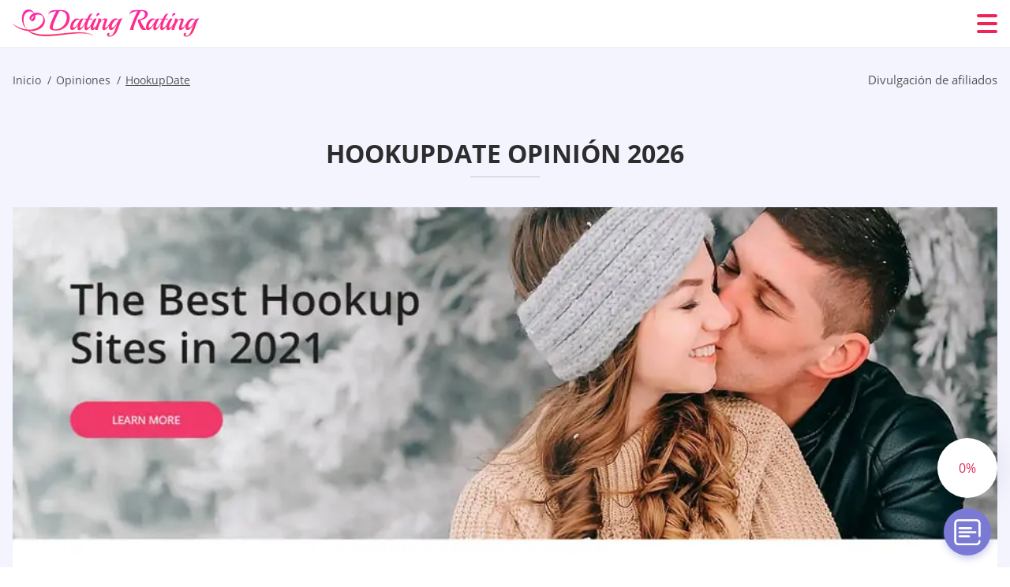

--- FILE ---
content_type: text/html; charset=UTF-8
request_url: https://datingrating.net/es/hookupdate-opinion/
body_size: 117124
content:
<!DOCTYPE html>
<html class="no-js" lang="es-ES" data-lang="es">
<head>
  <meta charset="utf-8">
  <meta http-equiv="x-ua-compatible" content="ie=edge">
  <meta name="viewport" content="width=device-width, initial-scale=1.0">
  <meta content="telephone=no" name="format-detection">
  <meta name="HandheldFriendly" content="true">
  <style>
    @charset "UTF-8";@-webkit-keyframes fancybox-rotate{to{-webkit-transform:rotate(360deg);transform:rotate(360deg)}}@keyframes fancybox-rotate{to{-webkit-transform:rotate(360deg);transform:rotate(360deg)}}@-webkit-keyframes drop-show{0%{-webkit-transform:scaleY(.1);transform:scaleY(.1)}40%{-webkit-transform:scaleY(1.04);transform:scaleY(1.04)}60%{-webkit-transform:scaleY(.98);transform:scaleY(.98)}80%{-webkit-transform:scaleY(1.02);transform:scaleY(1.02)}to{-webkit-transform:scaleY(1);transform:scaleY(1)}}@keyframes drop-show{0%{-webkit-transform:scaleY(.1);transform:scaleY(.1)}40%{-webkit-transform:scaleY(1.04);transform:scaleY(1.04)}60%{-webkit-transform:scaleY(.98);transform:scaleY(.98)}80%{-webkit-transform:scaleY(1.02);transform:scaleY(1.02)}to{-webkit-transform:scaleY(1);transform:scaleY(1)}}@-webkit-keyframes drop-hide{0%{-webkit-transform:scaleY(1);transform:scaleY(1)}60%{-webkit-transform:scaleY(.98);transform:scaleY(.98)}80%{-webkit-transform:scaleY(1.02);transform:scaleY(1.02)}to{-webkit-transform:scaleY(0);transform:scaleY(0)}}@keyframes drop-hide{0%{-webkit-transform:scaleY(1);transform:scaleY(1)}60%{-webkit-transform:scaleY(.98);transform:scaleY(.98)}80%{-webkit-transform:scaleY(1.02);transform:scaleY(1.02)}to{-webkit-transform:scaleY(0);transform:scaleY(0)}}@-webkit-keyframes slideInLeft{0%{opacity:0;visibility:visible;-webkit-transform:translate3d(-100%,0,0);transform:translate3d(-100%,0,0)}to{opacity:1;-webkit-transform:translate3d(0,0,0);transform:translate3d(0,0,0)}}@keyframes slideInLeft{0%{opacity:0;visibility:visible;-webkit-transform:translate3d(-100%,0,0);transform:translate3d(-100%,0,0)}to{opacity:1;-webkit-transform:translate3d(0,0,0);transform:translate3d(0,0,0)}}@-webkit-keyframes spin{0%{-webkit-transform:rotate(0deg);transform:rotate(0deg)}to{-webkit-transform:rotate(360deg);transform:rotate(360deg)}}@keyframes spin{0%{-webkit-transform:rotate(0deg);transform:rotate(0deg)}to{-webkit-transform:rotate(360deg);transform:rotate(360deg)}}@-webkit-keyframes pulse{10%{-webkit-transform:scale(1.1);transform:scale(1.1)}}@keyframes pulse{10%{-webkit-transform:scale(1.1);transform:scale(1.1)}}@-webkit-keyframes animatedBackground{10%{background-image:url("data:image/svg+xml;charset=utf8,%3Csvg xmlns='http://www.w3.org/2000/svg' viewBox='0 0 100.5 88.9'%3E%3Cpath d='M73.6.5c-5.4 0-10.4 1.7-14.7 5.1-4.2 3.2-7 7.4-8.6 10.4-1.6-3-4.4-7.1-8.6-10.4C37.3 2.2 32.4.5 27 .5 11.9.5.5 12.8.5 29.2c0 17.7 14.2 29.7 35.6 48 3.6 3.1 7.8 6.6 12.1 10.4.6.5 1.3.8 2 .8s1.5-.3 2-.8c4.3-3.8 8.4-7.3 12.1-10.4 21.5-18.3 35.6-30.4 35.6-48C100 12.8 88.7.5 73.6.5z' fill='%23f03968' stroke='%23f03968' stroke-miterlimit='10'/%3E%3C/svg%3E")}to{background-image:url("data:image/svg+xml;charset=utf8,%3Csvg xmlns='http://www.w3.org/2000/svg' viewBox='0 0 100.5 88.9'%3E%3Cpath d='M73.6.5c-5.4 0-10.4 1.7-14.7 5.1-4.2 3.2-7 7.4-8.6 10.4-1.6-3-4.4-7.1-8.6-10.4C37.3 2.2 32.4.5 27 .5 11.9.5.5 12.8.5 29.2c0 17.7 14.2 29.7 35.6 48 3.6 3.1 7.8 6.6 12.1 10.4.6.5 1.3.8 2 .8s1.5-.3 2-.8c4.3-3.8 8.4-7.3 12.1-10.4 21.5-18.3 35.6-30.4 35.6-48C100 12.8 88.7.5 73.6.5z' fill='none' stroke='%23f03968' stroke-miterlimit='10'/%3E%3C/svg%3E")}}@keyframes animatedBackground{10%{background-image:url("data:image/svg+xml;charset=utf8,%3Csvg xmlns='http://www.w3.org/2000/svg' viewBox='0 0 100.5 88.9'%3E%3Cpath d='M73.6.5c-5.4 0-10.4 1.7-14.7 5.1-4.2 3.2-7 7.4-8.6 10.4-1.6-3-4.4-7.1-8.6-10.4C37.3 2.2 32.4.5 27 .5 11.9.5.5 12.8.5 29.2c0 17.7 14.2 29.7 35.6 48 3.6 3.1 7.8 6.6 12.1 10.4.6.5 1.3.8 2 .8s1.5-.3 2-.8c4.3-3.8 8.4-7.3 12.1-10.4 21.5-18.3 35.6-30.4 35.6-48C100 12.8 88.7.5 73.6.5z' fill='%23f03968' stroke='%23f03968' stroke-miterlimit='10'/%3E%3C/svg%3E")}to{background-image:url("data:image/svg+xml;charset=utf8,%3Csvg xmlns='http://www.w3.org/2000/svg' viewBox='0 0 100.5 88.9'%3E%3Cpath d='M73.6.5c-5.4 0-10.4 1.7-14.7 5.1-4.2 3.2-7 7.4-8.6 10.4-1.6-3-4.4-7.1-8.6-10.4C37.3 2.2 32.4.5 27 .5 11.9.5.5 12.8.5 29.2c0 17.7 14.2 29.7 35.6 48 3.6 3.1 7.8 6.6 12.1 10.4.6.5 1.3.8 2 .8s1.5-.3 2-.8c4.3-3.8 8.4-7.3 12.1-10.4 21.5-18.3 35.6-30.4 35.6-48C100 12.8 88.7.5 73.6.5z' fill='none' stroke='%23f03968' stroke-miterlimit='10'/%3E%3C/svg%3E")}}@-webkit-keyframes animatedArrow{10%{background-image:url("data:image/svg+xml;charset=utf8,%3Csvg xmlns='http://www.w3.org/2000/svg' fill='%23fff' viewBox='0 0 191.989 362.667'%3E%3Cpath d='M188.87 259.136c-4.16-4.16-10.923-4.16-15.083 0l-67.115 67.115V10.667C106.672 4.779 101.893 0 96.005 0S85.34 4.779 85.34 10.667v315.587l-67.136-67.118c-4.16-4.16-10.923-4.16-15.083 0s-4.16 10.923 0 15.083l85.333 85.333a10.775 10.775 0 002.373 1.768c.039.022.075.046.114.067.215.116.436.217.657.317.103.047.204.1.31.143.181.075.366.137.551.202.149.053.295.11.446.156.167.05.336.087.504.13.17.042.34.09.513.125.186.037.374.059.561.085.157.023.312.053.471.068.35.035.701.054 1.052.054s.703-.019 1.052-.053c.16-.016.316-.046.475-.07.186-.026.372-.048.557-.084.179-.036.352-.085.528-.13.162-.04.325-.075.485-.124.167-.05.328-.113.49-.172.167-.059.335-.114.499-.182.142-.06.278-.129.417-.194.179-.083.358-.163.532-.256.12-.065.234-.139.352-.208.182-.107.366-.211.544-.33.116-.078.225-.167.339-.25.166-.12.334-.237.494-.37.201-.165.39-.343.579-.522.061-.059.128-.11.188-.17l85.333-85.333c4.16-4.16 4.16-10.923 0-15.083z'/%3E%3C/svg%3E");border-color:#fff}to{background-image:url("data:image/svg+xml;charset=utf8,%3Csvg xmlns='http://www.w3.org/2000/svg' fill='%238585cd' viewBox='0 0 191.989 362.667'%3E%3Cpath d='M188.87 259.136c-4.16-4.16-10.923-4.16-15.083 0l-67.115 67.115V10.667C106.672 4.779 101.893 0 96.005 0S85.34 4.779 85.34 10.667v315.587l-67.136-67.118c-4.16-4.16-10.923-4.16-15.083 0s-4.16 10.923 0 15.083l85.333 85.333a10.775 10.775 0 002.373 1.768c.039.022.075.046.114.067.215.116.436.217.657.317.103.047.204.1.31.143.181.075.366.137.551.202.149.053.295.11.446.156.167.05.336.087.504.13.17.042.34.09.513.125.186.037.374.059.561.085.157.023.312.053.471.068.35.035.701.054 1.052.054s.703-.019 1.052-.053c.16-.016.316-.046.475-.07.186-.026.372-.048.557-.084.179-.036.352-.085.528-.13.162-.04.325-.075.485-.124.167-.05.328-.113.49-.172.167-.059.335-.114.499-.182.142-.06.278-.129.417-.194.179-.083.358-.163.532-.256.12-.065.234-.139.352-.208.182-.107.366-.211.544-.33.116-.078.225-.167.339-.25.166-.12.334-.237.494-.37.201-.165.39-.343.579-.522.061-.059.128-.11.188-.17l85.333-85.333c4.16-4.16 4.16-10.923 0-15.083z'/%3E%3C/svg%3E");border-color:#8585cd}}@keyframes animatedArrow{10%{background-image:url("data:image/svg+xml;charset=utf8,%3Csvg xmlns='http://www.w3.org/2000/svg' fill='%23fff' viewBox='0 0 191.989 362.667'%3E%3Cpath d='M188.87 259.136c-4.16-4.16-10.923-4.16-15.083 0l-67.115 67.115V10.667C106.672 4.779 101.893 0 96.005 0S85.34 4.779 85.34 10.667v315.587l-67.136-67.118c-4.16-4.16-10.923-4.16-15.083 0s-4.16 10.923 0 15.083l85.333 85.333a10.775 10.775 0 002.373 1.768c.039.022.075.046.114.067.215.116.436.217.657.317.103.047.204.1.31.143.181.075.366.137.551.202.149.053.295.11.446.156.167.05.336.087.504.13.17.042.34.09.513.125.186.037.374.059.561.085.157.023.312.053.471.068.35.035.701.054 1.052.054s.703-.019 1.052-.053c.16-.016.316-.046.475-.07.186-.026.372-.048.557-.084.179-.036.352-.085.528-.13.162-.04.325-.075.485-.124.167-.05.328-.113.49-.172.167-.059.335-.114.499-.182.142-.06.278-.129.417-.194.179-.083.358-.163.532-.256.12-.065.234-.139.352-.208.182-.107.366-.211.544-.33.116-.078.225-.167.339-.25.166-.12.334-.237.494-.37.201-.165.39-.343.579-.522.061-.059.128-.11.188-.17l85.333-85.333c4.16-4.16 4.16-10.923 0-15.083z'/%3E%3C/svg%3E");border-color:#fff}to{background-image:url("data:image/svg+xml;charset=utf8,%3Csvg xmlns='http://www.w3.org/2000/svg' fill='%238585cd' viewBox='0 0 191.989 362.667'%3E%3Cpath d='M188.87 259.136c-4.16-4.16-10.923-4.16-15.083 0l-67.115 67.115V10.667C106.672 4.779 101.893 0 96.005 0S85.34 4.779 85.34 10.667v315.587l-67.136-67.118c-4.16-4.16-10.923-4.16-15.083 0s-4.16 10.923 0 15.083l85.333 85.333a10.775 10.775 0 002.373 1.768c.039.022.075.046.114.067.215.116.436.217.657.317.103.047.204.1.31.143.181.075.366.137.551.202.149.053.295.11.446.156.167.05.336.087.504.13.17.042.34.09.513.125.186.037.374.059.561.085.157.023.312.053.471.068.35.035.701.054 1.052.054s.703-.019 1.052-.053c.16-.016.316-.046.475-.07.186-.026.372-.048.557-.084.179-.036.352-.085.528-.13.162-.04.325-.075.485-.124.167-.05.328-.113.49-.172.167-.059.335-.114.499-.182.142-.06.278-.129.417-.194.179-.083.358-.163.532-.256.12-.065.234-.139.352-.208.182-.107.366-.211.544-.33.116-.078.225-.167.339-.25.166-.12.334-.237.494-.37.201-.165.39-.343.579-.522.061-.059.128-.11.188-.17l85.333-85.333c4.16-4.16 4.16-10.923 0-15.083z'/%3E%3C/svg%3E");border-color:#8585cd}}@-webkit-keyframes animateCircle{40%{opacity:1;-webkit-transform:scale(10);transform:scale(10);fill:#dd4688}55%{opacity:1;-webkit-transform:scale(11);transform:scale(11);fill:#d46abf}65%{opacity:1;-webkit-transform:scale(12);transform:scale(12);fill:#cc8ef5}75%{opacity:1;-webkit-transform:scale(13);transform:scale(13);stroke-width:.5;stroke:#cc8ef5;fill:transparent}85%{opacity:1;-webkit-transform:scale(17);transform:scale(17);stroke-width:.2;stroke:#cc8ef5;fill:transparent}95%{opacity:1;-webkit-transform:scale(18);transform:scale(18);stroke-width:.1;stroke:#cc8ef5;fill:transparent}to{opacity:1;-webkit-transform:scale(19);transform:scale(19);stroke-width:0;stroke:#cc8ef5;fill:transparent}}@keyframes animateCircle{40%{opacity:1;-webkit-transform:scale(10);transform:scale(10);fill:#dd4688}55%{opacity:1;-webkit-transform:scale(11);transform:scale(11);fill:#d46abf}65%{opacity:1;-webkit-transform:scale(12);transform:scale(12);fill:#cc8ef5}75%{opacity:1;-webkit-transform:scale(13);transform:scale(13);stroke-width:.5;stroke:#cc8ef5;fill:transparent}85%{opacity:1;-webkit-transform:scale(17);transform:scale(17);stroke-width:.2;stroke:#cc8ef5;fill:transparent}95%{opacity:1;-webkit-transform:scale(18);transform:scale(18);stroke-width:.1;stroke:#cc8ef5;fill:transparent}to{opacity:1;-webkit-transform:scale(19);transform:scale(19);stroke-width:0;stroke:#cc8ef5;fill:transparent}}@-webkit-keyframes animateHeart{0%{-webkit-transform:scale(.2);transform:scale(.2)}40%{-webkit-transform:scale(1.2);transform:scale(1.2)}to{-webkit-transform:scale(1);transform:scale(1)}}@keyframes animateHeart{0%{-webkit-transform:scale(.2);transform:scale(.2)}40%{-webkit-transform:scale(1.2);transform:scale(1.2)}to{-webkit-transform:scale(1);transform:scale(1)}}@-webkit-keyframes animateHeartOut{0%{-webkit-transform:scale(1.4);transform:scale(1.4)}to{-webkit-transform:scale(1);transform:scale(1)}}@keyframes animateHeartOut{0%{-webkit-transform:scale(1.4);transform:scale(1.4)}to{-webkit-transform:scale(1);transform:scale(1)}}html{font-family:sans-serif;-webkit-text-size-adjust:100%;-ms-text-size-adjust:100%}body{margin:0;background-color:#fff;color:#545454}article,aside,details,figcaption,figure,footer,header,main,menu,nav,section,summary{display:block}audio,canvas,progress,video{display:inline-block;vertical-align:baseline}audio:not([controls]){display:none;height:0}[hidden],template{display:none}a{background-color:transparent;color:#f02257;text-decoration:none;word-break:break-word}a:active,a:hover{outline:0}abbr[title]{border-bottom:1px dotted}b,strong{font-weight:700}dfn{font-style:italic}mark{background:#ff0;color:#000}sub,sup{position:relative;vertical-align:baseline;font-size:75%;line-height:0}sup{top:-.5em}sub{bottom:-.25em}img{border:0}svg:not(:root){overflow:hidden}blockquote,figure{margin:0}hr{height:0;-webkit-box-sizing:content-box;box-sizing:content-box;-moz-box-sizing:content-box}pre{overflow:auto}code,kbd,pre,samp{font-family:monospace,monospace;font-size:1em}button,input,optgroup,select,textarea{margin:0;font:inherit;color:inherit}fieldset{vertical-align:baseline;margin:0;padding:0;background:0 0;border:0;font-size:100%;outline:0}button{overflow:visible}button,select{text-transform:none}button,html input[type=button],input[type=reset],input[type=submit]{cursor:pointer;-webkit-appearance:button}button[disabled],html input[disabled]{cursor:default}button::-moz-focus-inner,input::-moz-focus-inner{padding:0;border:0}input{line-height:normal}input[type=checkbox],input[type=radio]{padding:0;-webkit-box-sizing:border-box;box-sizing:border-box}input[type=number]::-webkit-inner-spin-button,input[type=number]::-webkit-outer-spin-button{height:auto}input[type=search]{box-sizing:content-box;-webkit-box-sizing:content-box;-moz-box-sizing:content-box;-webkit-appearance:textfield}.jq-selectbox__search input::-webkit-search-cancel-button,.jq-selectbox__search input::-webkit-search-decoration,input[type=search]::-webkit-search-cancel-button,input[type=search]::-webkit-search-decoration{-webkit-appearance:none}legend{border:0}textarea{overflow:auto}optgroup{font-weight:700}table{border-collapse:collapse;border-spacing:0}legend,td,th{padding:0}.c-sites-box-S-1 .lwWMHtPA-j .esptx1Ns{font-size:0}.c-about-S-1 .Rd7Wi2y54wua,.c-app-info-S-1 .yjXBTTCIbI,.c-logo-slider-S-1 .MTM9lAI,.c-menu-S-1 .mAMJLjf9,.c-quiz-S-1 .njXd8aI,.c-websites-S-1 .jTMx2m2F .Qa4IgKxh{display:inline-block;font-size:0}.c-hookup-slider-S-1 .V4EtVI .PQS4Rq4MNR{font-size:0}.iyt8OX img,.c-about-S-1 .Rd7Wi2y54wua img,.c-menu-S-1 .mAMJLjf9 img,.c-sites-box-S-1 .lwWMHtPA-j .esptx1Ns img,.c-websites-S-1 .jTMx2m2F .Qa4IgKxh img{display:inline-block;height:auto;max-width:100%}.c-quiz-S-1 .njXd8aI img{height:auto;max-width:100%}.c-app-info-S-1 .yjXBTTCIbI img,.c-hookup-slider-S-1 .V4EtVI .PQS4Rq4MNR img{display:inline-block;height:auto;max-width:100%}.h7A-H5uuiev7{background-color:transparent}.kCbHQRO7 .slick-arrow,.P2VGOinYdeZ- .slick-arrow{padding:0;background-color:transparent}.PHdYrtgbti,.c-contents-S-1 .Ux5zMcVKn9,.c-form-S-1 .I7H5zHrf,.c-menu-S-1 .M3mfFxu,.c-vote-S-1 .RU5MVevFmIS4{padding:0;background-color:transparent;border:0}.c-pagination-S-1 .NoX2TOgk,.c-pagination-S-1 .M8Jm{padding:0;background-color:transparent}.c-filter-S-1 .dbhK6WUec2w,.c-filter-S-1 .UEELL{background-color:transparent;border:0}.c-filter-S-1 .ckNAKPQpYy,.c-filter-S-1 .nrfTcws_Bs7{padding:0;background-color:transparent;border:0}.c-filter_lifestyle-S-1 .U_Nhn2Q,.c-filter_lifestyle-S-1 .DAP3Kz{background-color:transparent;border:0}.c-filter_lifestyle-S-1 .G7MvpJR{padding:0;background-color:transparent;border:0}.c-sugar-profiles-S-1 .rhC797Ol22gW{padding:0;border:0}.c-share-S-1 .fURS32CbQ0,.c-top-sites-S-1 .dfuF7o-v{background-color:transparent;border:0}.c-menu-S-1 .kP4ylzI,.c-menu-S-1 .qgnTCQI2hHy7{margin:0;padding:0;list-style:none}.EH-Vl,.c-features-S-1 .f6_epo0v,.c-footer-S-1 .VmNJPWgKL{padding:0;list-style:none}.c-footer-S-1 .tUSZb{margin:0;padding:0;list-style:none}.iYleODk,.jq-selectbox__dropdown ul{padding:0;list-style:none}.c-filter-S-1 .CmYYc{list-style:none}.c-filter_lifestyle-S-1 .k9J2wDgj{margin:0;padding:0;list-style:none}.c-model-S-1 .alzWC{margin:0;list-style:none}.c-state-S-1 .YPYCJ7{margin:0;padding:0;list-style:none}.c-state-S-1 .kzZMHf9r{padding:0;list-style:none}.c-top-posts-S-1 .pSOYa{margin:0;padding:0;list-style:none}.c-tb-apps-S-1 .grGx9n47vVKZ{padding:0;list-style:none}.c-categories-S-1 .NKhJ7Uv7,.c-share-S-1 .jQzB3{margin:0;padding:0;list-style:none}.c-button-up:before,.c-contents-S-1 .Ux5zMcVKn9:before,.c-websites-S-1 .jTMx2m2F .ZU2de,.c-websites-S-1 .jTMx2m2F .ifP9L2uwYcb:after{background-position:center center;background-repeat:no-repeat;background-size:contain}.wpml-ls-flag{margin-right:5px}.slick-list,.slick-slider{position:relative;display:block}.slick-slider{-webkit-box-sizing:border-box;box-sizing:border-box;user-select:none;-webkit-tap-highlight-color:transparent;touch-action:pan-y;-ms-touch-action:pan-y;-khtml-user-select:none;-webkit-touch-callout:none;-webkit-user-select:none;-ms-user-select:none;-moz-user-select:none}.slick-list{margin:0;padding:0;overflow:hidden}.slick-list:focus{outline:0}.slick-list.dragging{cursor:pointer;cursor:hand}.slick-slider .slick-list,.slick-slider .slick-track{transform:translate3d(0,0,0);-o-transform:translate3d(0,0,0);-ms-transform:translate3d(0,0,0);-moz-transform:translate3d(0,0,0);-webkit-transform:translate3d(0,0,0)}.slick-track{position:relative;top:0;left:0;display:block;margin-right:auto;margin-left:auto}.slick-track:after,.slick-track:before{content:'';display:table}.slick-track:after{clear:both}.slick-loading .slick-track{visibility:hidden}.slick-slide{float:left;display:none;height:100%;min-height:1px}[dir=rtl] .slick-slide{float:right}.slick-initialized .slick-slide,.slick-slide img{display:block}.slick-slide.slick-loading img{display:none}.slick-slide.dragging img{pointer-events:none}.slick-loading .slick-slide{visibility:hidden}.slick-vertical .slick-slide{display:block;height:auto;border:1px solid transparent}.slick-arrow.slick-hidden{display:none}.mCustomScrollbar{touch-action:pinch-zoom;-ms-touch-action:pinch-zoom}.mCustomScrollbar.mCS_no_scrollbar,.mCustomScrollbar.mCS_touch_action{touch-action:auto;-ms-touch-action:auto}.mCustomScrollBox{position:relative;height:100%;max-width:100%;overflow:hidden;outline:0;direction:ltr}.mCSB_container{width:auto;height:auto;overflow:hidden}.mCSB_inside>.mCSB_container{margin-right:30px}.mCSB_container.mCS_no_scrollbar_y.mCS_y_hidden{margin-right:0}.mCS-dir-rtl>.mCSB_inside>.mCSB_container{margin-right:0;margin-left:30px}.mCS-dir-rtl>.mCSB_inside>.mCSB_container.mCS_no_scrollbar_y.mCS_y_hidden{margin-left:0}.mCSB_scrollTools{position:absolute;top:0;right:0;bottom:0;left:auto;width:16px;height:auto;opacity:.75;filter:"alpha(opacity=75)";-ms-filter:"alpha(opacity=75)"}.mCSB_outside+.mCSB_scrollTools{right:-26px}.mCS-dir-rtl>.mCSB_inside>.mCSB_scrollTools{right:auto;left:0}.mCS-dir-rtl>.mCSB_outside+.mCSB_scrollTools{right:auto;left:-26px}.mCSB_scrollTools .mCSB_draggerContainer{position:absolute;top:0;right:0;bottom:0;left:0;height:auto}.mCSB_scrollTools a+.mCSB_draggerContainer{margin:20px 0}.mCSB_scrollTools .mCSB_dragger .mCSB_dragger_bar,.mCSB_scrollTools .mCSB_draggerRail{width:2px;height:100%;margin:0 auto;border-radius:16px;-moz-border-radius:16px;-webkit-border-radius:16px}.mCSB_scrollTools .mCSB_dragger{width:100%;height:30px;z-index:1;cursor:pointer}.mCSB_scrollTools .mCSB_dragger .mCSB_dragger_bar{position:relative;width:4px;text-align:center}.mCSB_scrollTools_vertical.mCSB_scrollTools_onDrag_expand .mCSB_dragger.mCSB_dragger_onDrag_expanded .mCSB_dragger_bar,.mCSB_scrollTools_vertical.mCSB_scrollTools_onDrag_expand .mCSB_draggerContainer:hover .mCSB_dragger .mCSB_dragger_bar{width:12px}.mCSB_scrollTools_vertical.mCSB_scrollTools_onDrag_expand .mCSB_dragger.mCSB_dragger_onDrag_expanded+.mCSB_draggerRail,.mCSB_scrollTools_vertical.mCSB_scrollTools_onDrag_expand .mCSB_draggerContainer:hover .mCSB_draggerRail{width:8px}.mCSB_scrollTools .mCSB_buttonDown,.mCSB_scrollTools .mCSB_buttonUp{position:absolute;display:block;width:100%;height:20px;margin:0 auto;overflow:hidden;cursor:pointer}.mCSB_scrollTools .mCSB_buttonDown{bottom:0}.mCSB_horizontal.mCSB_inside>.mCSB_container{margin-right:0;margin-bottom:30px}.mCSB_horizontal.mCSB_outside>.mCSB_container{min-height:100%}.mCSB_horizontal>.mCSB_container.mCS_no_scrollbar_x.mCS_x_hidden{margin-bottom:0}.mCSB_container_wrapper,.mCSB_scrollTools.mCSB_scrollTools_horizontal{top:auto;right:0;bottom:0;left:0;width:auto;height:16px}.mCustomScrollBox+.mCSB_scrollTools+.mCSB_scrollTools.mCSB_scrollTools_horizontal,.mCustomScrollBox+.mCSB_scrollTools.mCSB_scrollTools_horizontal{bottom:-26px}.mCSB_scrollTools.mCSB_scrollTools_horizontal a+.mCSB_draggerContainer{margin:0 20px}.mCSB_scrollTools.mCSB_scrollTools_horizontal .mCSB_draggerRail{width:100%;height:2px;margin:7px 0}.mCSB_scrollTools.mCSB_scrollTools_horizontal .mCSB_dragger{left:0;width:30px;height:100%}.mCSB_scrollTools.mCSB_scrollTools_horizontal .mCSB_dragger .mCSB_dragger_bar{width:100%;height:4px;margin:6px auto}.mCSB_scrollTools_horizontal.mCSB_scrollTools_onDrag_expand .mCSB_dragger.mCSB_dragger_onDrag_expanded .mCSB_dragger_bar,.mCSB_scrollTools_horizontal.mCSB_scrollTools_onDrag_expand .mCSB_draggerContainer:hover .mCSB_dragger .mCSB_dragger_bar{height:12px;margin:2px auto}.mCSB_scrollTools_horizontal.mCSB_scrollTools_onDrag_expand .mCSB_dragger.mCSB_dragger_onDrag_expanded+.mCSB_draggerRail,.mCSB_scrollTools_horizontal.mCSB_scrollTools_onDrag_expand .mCSB_draggerContainer:hover .mCSB_draggerRail{height:8px;margin:4px 0}.mCSB_scrollTools.mCSB_scrollTools_horizontal .mCSB_buttonLeft,.mCSB_scrollTools.mCSB_scrollTools_horizontal .mCSB_buttonRight{position:absolute;display:block;width:20px;height:100%;margin:0 auto;overflow:hidden;cursor:pointer}.mCS-dir-rtl>.mCustomScrollBox.mCSB_vertical_horizontal.mCSB_inside>.mCSB_container_wrapper.mCS_no_scrollbar_y.mCS_y_hidden+.mCSB_scrollTools~.mCSB_scrollTools.mCSB_scrollTools_horizontal,.mCSB_scrollTools.mCSB_scrollTools_horizontal .mCSB_buttonLeft{left:0}.mCS-dir-rtl>.mCustomScrollBox.mCSB_vertical_horizontal.mCSB_inside>.mCSB_scrollTools.mCSB_scrollTools_horizontal,.mCSB_container_wrapper.mCS_no_scrollbar_y.mCS_y_hidden+.mCSB_scrollTools~.mCSB_scrollTools.mCSB_scrollTools_horizontal,.mCSB_scrollTools.mCSB_scrollTools_horizontal .mCSB_buttonRight{right:0}.mCSB_container_wrapper{position:absolute;top:0;height:auto;margin-right:30px;margin-bottom:30px;overflow:hidden}.mCSB_container_wrapper>.mCSB_container{padding-right:30px;padding-bottom:30px;box-sizing:border-box;-moz-box-sizing:border-box;-webkit-box-sizing:border-box}.mCSB_vertical_horizontal>.mCSB_scrollTools.mCSB_scrollTools_vertical{bottom:20px}.mCSB_vertical_horizontal>.mCSB_scrollTools.mCSB_scrollTools_horizontal{right:20px}.mCSB_container_wrapper.mCS_no_scrollbar_x.mCS_x_hidden+.mCSB_scrollTools.mCSB_scrollTools_vertical{bottom:0}.mCS-dir-rtl>.mCustomScrollBox.mCSB_vertical_horizontal.mCSB_inside>.mCSB_scrollTools.mCSB_scrollTools_horizontal{left:20px}.mCS-dir-rtl>.mCSB_inside>.mCSB_container_wrapper{margin-right:0;margin-left:30px}.mCSB_container_wrapper.mCS_no_scrollbar_y.mCS_y_hidden>.mCSB_container{padding-right:0}.mCSB_container_wrapper.mCS_no_scrollbar_x.mCS_x_hidden>.mCSB_container{padding-bottom:0}.mCustomScrollBox.mCSB_vertical_horizontal.mCSB_inside>.mCSB_container_wrapper.mCS_no_scrollbar_y.mCS_y_hidden{margin-right:0;margin-left:0}.mCustomScrollBox.mCSB_vertical_horizontal.mCSB_inside>.mCSB_container_wrapper.mCS_no_scrollbar_x.mCS_x_hidden{margin-bottom:0}.mCSB_scrollTools,.mCSB_scrollTools .mCSB_buttonDown,.mCSB_scrollTools .mCSB_buttonLeft,.mCSB_scrollTools .mCSB_buttonRight,.mCSB_scrollTools .mCSB_buttonUp,.mCSB_scrollTools .mCSB_dragger .mCSB_dragger_bar{transition:opacity .2s ease-in-out,background .2s ease-in-out;-o-transition:opacity .2s ease-in-out,background .2s ease-in-out;-moz-transition:opacity .2s ease-in-out,background .2s ease-in-out;-webkit-transition:opacity .2s ease-in-out,background .2s ease-in-out}.mCSB_scrollTools_horizontal.mCSB_scrollTools_onDrag_expand .mCSB_draggerRail,.mCSB_scrollTools_horizontal.mCSB_scrollTools_onDrag_expand .mCSB_dragger_bar,.mCSB_scrollTools_vertical.mCSB_scrollTools_onDrag_expand .mCSB_draggerRail,.mCSB_scrollTools_vertical.mCSB_scrollTools_onDrag_expand .mCSB_dragger_bar{transition:width .2s ease-out .2s,height .2s ease-out .2s,margin-left .2s ease-out .2s,margin-right .2s ease-out .2s,margin-top .2s ease-out .2s,margin-bottom .2s ease-out .2s,opacity .2s ease-in-out,background .2s ease-in-out;-o-transition:width .2s ease-out .2s,height .2s ease-out .2s,margin-left .2s ease-out .2s,margin-right .2s ease-out .2s,margin-top .2s ease-out .2s,margin-bottom .2s ease-out .2s,opacity .2s ease-in-out,background .2s ease-in-out;-moz-transition:width .2s ease-out .2s,height .2s ease-out .2s,margin-left .2s ease-out .2s,margin-right .2s ease-out .2s,margin-top .2s ease-out .2s,margin-bottom .2s ease-out .2s,opacity .2s ease-in-out,background .2s ease-in-out;-webkit-transition:width .2s ease-out .2s,height .2s ease-out .2s,margin-left .2s ease-out .2s,margin-right .2s ease-out .2s,margin-top .2s ease-out .2s,margin-bottom .2s ease-out .2s,opacity .2s ease-in-out,background .2s ease-in-out}.mCS-autoHide>.mCustomScrollBox>.mCSB_scrollTools,.mCS-autoHide>.mCustomScrollBox~.mCSB_scrollTools{opacity:0;filter:"alpha(opacity=0)";-ms-filter:"alpha(opacity=0)"}.mCS-autoHide:hover>.mCustomScrollBox>.mCSB_scrollTools,.mCS-autoHide:hover>.mCustomScrollBox~.mCSB_scrollTools,.mCustomScrollBox:hover>.mCSB_scrollTools,.mCustomScrollBox:hover~.mCSB_scrollTools,.mCustomScrollbar>.mCustomScrollBox>.mCSB_scrollTools.mCSB_scrollTools_onDrag,.mCustomScrollbar>.mCustomScrollBox~.mCSB_scrollTools.mCSB_scrollTools_onDrag{opacity:1;filter:"alpha(opacity=100)";-ms-filter:"alpha(opacity=100)"}.mCSB_scrollTools .mCSB_draggerRail{background:#000;background:rgba(0,0,0,.4);filter:"alpha(opacity=40)";-ms-filter:"alpha(opacity=40)"}.mCSB_scrollTools .mCSB_dragger .mCSB_dragger_bar{background:#fff;background:rgba(255,255,255,.75);filter:"alpha(opacity=75)";-ms-filter:"alpha(opacity=75)"}.mCSB_scrollTools .mCSB_dragger:hover .mCSB_dragger_bar{background:#fff;background:rgba(255,255,255,.85);filter:"alpha(opacity=85)";-ms-filter:"alpha(opacity=85)"}.mCSB_scrollTools .mCSB_dragger.mCSB_dragger_onDrag .mCSB_dragger_bar,.mCSB_scrollTools .mCSB_dragger:active .mCSB_dragger_bar{background:#fff;background:rgba(255,255,255,.9);filter:"alpha(opacity=90)";-ms-filter:"alpha(opacity=90)"}.mCSB_scrollTools .mCSB_buttonDown,.mCSB_scrollTools .mCSB_buttonLeft,.mCSB_scrollTools .mCSB_buttonRight,.mCSB_scrollTools .mCSB_buttonUp{background-image:url(mCSB_buttons.png);background-repeat:no-repeat;opacity:.4;filter:"alpha(opacity=40)";-ms-filter:"alpha(opacity=40)"}.mCSB_scrollTools .mCSB_buttonUp{background-position:0 0}.mCSB_scrollTools .mCSB_buttonDown{background-position:0 -20px}.mCSB_scrollTools .mCSB_buttonLeft{background-position:0 -40px}.mCSB_scrollTools .mCSB_buttonRight{background-position:0 -56px}.mCSB_scrollTools .mCSB_buttonDown:hover,.mCSB_scrollTools .mCSB_buttonLeft:hover,.mCSB_scrollTools .mCSB_buttonRight:hover,.mCSB_scrollTools .mCSB_buttonUp:hover{opacity:.75;filter:"alpha(opacity=75)";-ms-filter:"alpha(opacity=75)"}.mCSB_scrollTools .mCSB_buttonDown:active,.mCSB_scrollTools .mCSB_buttonLeft:active,.mCSB_scrollTools .mCSB_buttonRight:active,.mCSB_scrollTools .mCSB_buttonUp:active{opacity:.9;filter:"alpha(opacity=90)";-ms-filter:"alpha(opacity=90)"}.mCS-dark.mCSB_scrollTools .mCSB_draggerRail{background:#000;background:rgba(0,0,0,.15)}.mCS-dark.mCSB_scrollTools .mCSB_dragger .mCSB_dragger_bar{background:#000;background:rgba(0,0,0,.75)}.mCS-dark.mCSB_scrollTools .mCSB_dragger:hover .mCSB_dragger_bar{background:rgba(0,0,0,.85)}.mCS-dark.mCSB_scrollTools .mCSB_dragger.mCSB_dragger_onDrag .mCSB_dragger_bar,.mCS-dark.mCSB_scrollTools .mCSB_dragger:active .mCSB_dragger_bar{background:rgba(0,0,0,.9)}.mCS-dark.mCSB_scrollTools .mCSB_buttonUp{background-position:-80px 0}.mCS-dark.mCSB_scrollTools .mCSB_buttonDown{background-position:-80px -20px}.mCS-dark.mCSB_scrollTools .mCSB_buttonLeft{background-position:-80px -40px}.mCS-dark.mCSB_scrollTools .mCSB_buttonRight{background-position:-80px -56px}.open .dropdown-menu{display:block}.dropdown-menu,.tab-content>.tab-pane{display:none}.modal,.tab-content>.active{display:block}.modal{position:fixed;top:0;right:0;bottom:0;left:0;z-index:160;overflow:hidden;outline:0;visibility:hidden;-webkit-overflow-scrolling:touch}.modal.in{visibility:visible}.modal.fade .modal-dialog{transform:translate(0,-25%);transition:transform .3s ease-out;transition:transform .3s ease-out,-webkit-transform .3s ease-out;-o-transition:-o-transform .3s ease-out;-webkit-transition:-webkit-transform .3s ease-out;-o-transform:translate(0,-25%);-ms-transform:translate(0,-25%);-webkit-transform:translate(0,-25%)}.modal.in .modal-dialog{transform:translate(0,0);-o-transform:translate(0,0);-ms-transform:translate(0,0);-webkit-transform:translate(0,0)}.fade{opacity:0;transition:opacity .1s linear;-o-transition:opacity .1s linear;-webkit-transition:opacity .1s linear}.fade.in{opacity:1}.collapse{display:none}.collapse.in{display:block}.collapsing{position:relative;height:0;overflow:hidden;transition-duration:.25s;transition-property:height,visibility;transition-timing-function:ease;-webkit-transition-duration:.25s;-o-transition-timing-function:ease;-webkit-transition-timing-function:ease;-webkit-transition-property:height,visibility;-o-transition-duration:.25s;-o-transition-property:height,visibility}.selectric-wrapper{position:relative;cursor:pointer}.selectric-responsive{width:100%}.selectric{border:1px solid #ddd;border-radius:0;background:#f8f8f8;position:relative;overflow:hidden}.selectric .button,.selectric .label{display:block;height:38px;line-height:38px}.selectric .label{white-space:nowrap;overflow:hidden;text-overflow:ellipsis;margin:0 38px 0 10px;font-size:12px;-webkit-user-select:none;-moz-user-select:none;-ms-user-select:none;user-select:none;color:#444}.selectric .button{position:absolute;right:0;top:0;width:38px;background-color:#f8f8f8;color:#bbb;text-align:center;font:0/0 a;*font:20px/38px Lucida Sans Unicode,Arial Unicode MS,Arial}.selectric .button:after{content:" ";position:absolute;top:0;right:0;bottom:0;left:0;margin:auto;width:0;height:0;border:4px solid transparent;border-top-color:#bbb;border-bottom:none}.selectric-focus .selectric{border-color:#aaa}.selectric-hover .selectric,.selectric-open .selectric{border-color:#c4c4c4}.selectric-hover .selectric .button{color:#a2a2a2}.selectric-hover .selectric .button:after{border-top-color:#a2a2a2}.selectric-open{z-index:9999}.selectric-open .selectric-items{display:block}.selectric-disabled{filter:alpha(opacity=50);opacity:.5;cursor:default;-webkit-user-select:none;-moz-user-select:none;-ms-user-select:none;user-select:none}.selectric-hide-select{position:relative;overflow:hidden;width:0;height:0}.selectric-hide-select select{position:absolute;left:-100%}.selectric-hide-select.selectric-is-native{position:absolute;width:100%;height:100%;z-index:10}.selectric-hide-select.selectric-is-native select{position:absolute;top:0;left:0;right:0;height:100%;width:100%;border:0;z-index:1;-webkit-box-sizing:border-box;box-sizing:border-box;opacity:0}.selectric-input{position:absolute!important;top:0!important;left:0!important;overflow:hidden!important;clip:rect(0,0,0,0)!important;margin:0!important;padding:0!important;width:1px!important;height:1px!important;outline:0!important;border:0!important;*font:0/0 a!important;background:0 0!important}.selectric-temp-show{position:absolute!important;visibility:hidden!important;display:block!important}.selectric-items{display:none;position:absolute;top:100%;left:0;background:#f8f8f8;border:1px solid #c4c4c4;z-index:-1;-webkit-box-shadow:0 0 10px -6px;box-shadow:0 0 10px -6px}.selectric-items .selectric-scroll{height:100%;overflow:auto}.selectric-above .selectric-items{top:auto;bottom:100%}.selectric-items li,.selectric-items ul{list-style:none;padding:0;margin:0;font-size:12px;line-height:20px;min-height:20px}.selectric-items li{display:block;padding:10px;color:#666;cursor:pointer}.selectric-items li.selected{background:#e0e0e0;color:#444}.selectric-items li.highlighted{background:#d0d0d0;color:#444}.selectric-items li:hover{background:#d5d5d5;color:#444}.selectric-items .disabled{filter:alpha(opacity=50);opacity:.5;cursor:default!important;background:0 0!important;color:#666!important;-webkit-user-select:none;-moz-user-select:none;-ms-user-select:none;user-select:none}.selectric-items .selectric-group .selectric-group-label{font-weight:700;padding-left:10px;cursor:default;-webkit-user-select:none;-moz-user-select:none;-ms-user-select:none;user-select:none;background:0 0;color:#444}.selectric-items .selectric-group.disabled li{filter:alpha(opacity=100);opacity:1}.selectric-items .selectric-group li{padding-left:25px}.jq-number{position:relative}.jq-number__spin,.jq-selectbox{cursor:pointer}.jq-selectbox{outline:0}.jq-selectbox__select-text{display:block;width:100%;overflow:hidden;text-overflow:ellipsis;white-space:nowrap}.jq-selectbox .placeholder{color:#888}.jq-selectbox__trigger{position:absolute;top:0;right:0;width:34px;height:100%;outline:0}.jq-selectbox .jq-selectbox__trigger-arrow{width:40px;height:100%;position:relative}.jq-selectbox .jq-selectbox__trigger-arrow:before{-webkit-transition:all .2s;transition:all .2s;content:"";top:37%;bottom:0;width:20px;height:20px;position:absolute;background-image:url("data:image/svg+xml,%3Csvg xmlns='http://www.w3.org/2000/svg' width='451.847' height='451.847'%3E%3Cpath fill='%23cfcfe2' d='M225.923 354.706c-8.098 0-16.195-3.092-22.369-9.263L9.27 151.157c-12.359-12.359-12.359-32.397 0-44.751 12.354-12.354 32.388-12.354 44.748 0l171.905 171.915 171.906-171.909c12.359-12.354 32.391-12.354 44.744 0 12.365 12.354 12.365 32.392 0 44.751L248.292 345.449c-6.177 6.172-14.274 9.257-22.369 9.257z'/%3E%3C/svg%3E");background-repeat:no-repeat,repeat;background-size:70%}@media only screen and (min-width:768px){.jq-selectbox .jq-selectbox__trigger-arrow{position:absolute;right:0}.jq-selectbox .jq-selectbox__trigger-arrow:before{background-size:100%;width:20px;height:20px}}.jq-selectbox.opened .jq-selectbox__trigger-arrow{outline:0}.jq-selectbox.opened .jq-selectbox__trigger-arrow:before{top:24%;left:-6px;-webkit-transform:rotate(180deg);transform:rotate(180deg)}@media only screen and (min-width:768px){.jq-selectbox.opened .jq-selectbox__trigger-arrow:before{top:38%;left:0}}.jq-selectbox__dropdown{margin:2px 0 0;padding:0;-webkit-box-sizing:border-box;box-sizing:border-box;top:24px!important;right:-1px;bottom:unset!important;left:-1px;width:100.7%!important;z-index:-1!important;border:1px solid #c2c2e6;border-top:none!important;border-radius:0 0 20px 20px;background:#fff}@media only screen and (min-width:768px){.jq-selectbox__dropdown{bottom:auto!important;width:100.4%!important}}.jq-selectbox__search{margin:5px}.jq-selectbox__not-found{margin:5px;padding:5px 8px 6px;background:#f0f0f0;font-size:13px}.fancybox-error p,.jq-selectbox ul{margin:0;padding:0}.jq-selectbox li.disabled{color:#aaa}.jq-selectbox li.disabled:hover{background:0 0}.jq-selectbox li.optgroup{font-weight:700}.jq-selectbox li.optgroup:hover{background:0 0;color:#231f20;cursor:default}.jq-selectbox li.option{padding-left:25px}body.compensate-for-scrollbar{overflow:hidden}.fancybox-active{height:auto}.fancybox-is-hidden{left:-9999px;margin:0;position:absolute!important;top:-9999px;visibility:hidden}.fancybox-container{-webkit-backface-visibility:hidden;height:100%;left:0;outline:0;position:fixed;-webkit-tap-highlight-color:transparent;top:0;-ms-touch-action:manipulation;touch-action:manipulation;-webkit-transform:translateZ(0);transform:translateZ(0);width:100%;z-index:99992}*,.fancybox-container *,:after,:before{-webkit-box-sizing:border-box;box-sizing:border-box}.fancybox-bg,.fancybox-inner,.fancybox-outer,.fancybox-stage{bottom:0;left:0;position:absolute;right:0;top:0}.fancybox-outer{-webkit-overflow-scrolling:touch;overflow-y:auto}.fancybox-bg{background:#1e1e1e;opacity:0;-webkit-transition-duration:inherit;transition-duration:inherit;-webkit-transition-property:opacity;transition-property:opacity;-webkit-transition-timing-function:cubic-bezier(.47,0,.74,.71);transition-timing-function:cubic-bezier(.47,0,.74,.71)}.fancybox-is-open .fancybox-bg{opacity:.9;-webkit-transition-timing-function:cubic-bezier(.22,.61,.36,1);transition-timing-function:cubic-bezier(.22,.61,.36,1)}.fancybox-infobar,.fancybox-toolbar{opacity:0;position:absolute;z-index:99997}.fancybox-caption,.fancybox-infobar,.fancybox-navigation .fancybox-button,.fancybox-toolbar{direction:ltr;-webkit-transition:opacity .25s ease,visibility 0s ease .25s;transition:opacity .25s ease,visibility 0s ease .25s;visibility:hidden}.fancybox-caption{opacity:0;position:absolute}.fancybox-navigation .fancybox-button{z-index:99997}.fancybox-show-caption .fancybox-caption,.fancybox-show-infobar .fancybox-infobar,.fancybox-show-nav .fancybox-navigation .fancybox-button,.fancybox-show-toolbar .fancybox-toolbar{opacity:1;-webkit-transition:opacity .25s ease 0s,visibility 0s ease 0s;transition:opacity .25s ease 0s,visibility 0s ease 0s;visibility:visible}.fancybox-infobar{color:#ccc;font-size:13px;-webkit-font-smoothing:subpixel-antialiased;height:44px;left:0;line-height:44px;min-width:44px;mix-blend-mode:difference;padding:0 10px;pointer-events:none;top:0;-webkit-touch-callout:none;-webkit-user-select:none;-moz-user-select:none;-ms-user-select:none;user-select:none}.fancybox-toolbar{right:0;top:0}.fancybox-stage{direction:ltr;overflow:visible;-webkit-transform:translateZ(0);transform:translateZ(0);z-index:99994}.fancybox-is-open .fancybox-stage{overflow:hidden}.fancybox-slide{-webkit-backface-visibility:hidden;display:none;height:100%;left:0;outline:0;overflow:auto;-webkit-overflow-scrolling:touch;padding:44px;position:absolute;text-align:center;top:0;-webkit-transition-property:opacity,-webkit-transform;transition-property:transform,opacity;transition-property:transform,opacity,-webkit-transform;white-space:normal;width:100%;z-index:99994}.fancybox-slide::before{content:'';display:inline-block;font-size:0;height:100%;vertical-align:middle;width:0}.fancybox-is-sliding .fancybox-slide,.fancybox-slide--current,.fancybox-slide--next,.fancybox-slide--previous{display:block}.fancybox-slide--image{overflow:hidden;padding:44px 0}.fancybox-slide--image::before{display:none}.fancybox-slide--html{padding:6px}.fancybox-content{background:#fff;display:inline-block;margin:0;max-width:100%;overflow:auto;-webkit-overflow-scrolling:touch;padding:44px;position:relative;text-align:left;vertical-align:middle}.fancybox-slide--image .fancybox-content{-webkit-animation-timing-function:cubic-bezier(.5,0,.14,1);animation-timing-function:cubic-bezier(.5,0,.14,1);-webkit-backface-visibility:hidden;background:0 0;background-repeat:no-repeat;background-size:100% 100%;left:0;max-width:none;overflow:visible;padding:0;position:absolute;top:0;-webkit-transform-origin:top left;transform-origin:top left;-webkit-transition-property:opacity,-webkit-transform;transition-property:transform,opacity;transition-property:transform,opacity,-webkit-transform;-webkit-user-select:none;-moz-user-select:none;-ms-user-select:none;user-select:none;z-index:99995}.fancybox-can-zoomOut .fancybox-content{cursor:-webkit-zoom-out;cursor:zoom-out}.fancybox-can-zoomIn .fancybox-content{cursor:-webkit-zoom-in;cursor:zoom-in}.fancybox-can-pan .fancybox-content,.fancybox-can-swipe .fancybox-content{cursor:-webkit-grab;cursor:grab}.fancybox-is-grabbing .fancybox-content{cursor:-webkit-grabbing;cursor:grabbing}.fancybox-container [data-selectable=true]{cursor:text}.fancybox-image,.fancybox-spaceball{background:0 0;border:0;height:100%;left:0;margin:0;max-height:none;max-width:none;padding:0;position:absolute;top:0;-webkit-user-select:none;-moz-user-select:none;-ms-user-select:none;user-select:none;width:100%}.fancybox-spaceball{z-index:1}.fancybox-slide--iframe .fancybox-content,.fancybox-slide--map .fancybox-content,.fancybox-slide--pdf .fancybox-content,.fancybox-slide--video .fancybox-content{height:100%;overflow:visible;padding:0;width:100%}.fancybox-slide--video .fancybox-content{background:#000}.fancybox-slide--map .fancybox-content{background:#e5e3df}.fancybox-slide--iframe .fancybox-content{background:#fff}.fancybox-iframe,.fancybox-video{background:0 0;border:0;display:block;height:100%;margin:0;overflow:hidden;padding:0;width:100%}.fancybox-iframe{left:0;position:absolute;top:0}.fancybox-error{background:#fff;cursor:default;max-width:400px;padding:40px;width:100%}.fancybox-error p{color:#444;font-size:16px;line-height:20px}.fancybox-button{background:rgba(30,30,30,.6);border:0;border-radius:0;-webkit-box-shadow:none;box-shadow:none;cursor:pointer;display:inline-block;height:44px;margin:0;padding:10px;position:relative;-webkit-transition:color .2s;transition:color .2s;vertical-align:top;visibility:inherit;width:44px;color:#ccc}.fancybox-button:link,.fancybox-button:visited{color:#ccc}.fancybox-button:hover{color:#fff}.fancybox-button:focus{outline:0}.fancybox-button.fancybox-focus{outline:1px dotted}.fancybox-button[disabled],.fancybox-button[disabled]:hover{color:#888;cursor:default;outline:0}.fancybox-button div{height:100%}.fancybox-button svg{display:block;height:100%;overflow:visible;position:relative;width:100%}.fancybox-button svg path{fill:currentColor;stroke-width:0}.fancybox-button--fsenter svg:nth-child(2),.fancybox-button--fsexit svg:nth-child(1),.fancybox-button--pause svg:nth-child(1),.fancybox-button--play svg:nth-child(2){display:none}.fancybox-progress{background:#ff5268;height:2px;left:0;position:absolute;right:0;top:0;-webkit-transform:scaleX(0);transform:scaleX(0);-webkit-transform-origin:0;transform-origin:0;-webkit-transition-property:-webkit-transform;transition-property:transform;transition-property:transform,-webkit-transform;-webkit-transition-timing-function:linear;transition-timing-function:linear;z-index:99998}.fancybox-close-small{background:0 0;border:0;border-radius:0;color:#ccc;cursor:pointer;opacity:.8;padding:8px;position:absolute;right:-12px;top:-44px;z-index:401}.fancybox-close-small:hover{color:#fff;opacity:1}.fancybox-slide--html .fancybox-close-small{color:currentColor;padding:10px;right:0;top:0}.fancybox-slide--image.fancybox-is-scaling .fancybox-content{overflow:hidden}.c-banner-S-1 .t3F9K h1:after,.fancybox-is-scaling .fancybox-close-small,.fancybox-is-zoomable.fancybox-can-pan .fancybox-close-small{display:none}.fancybox-navigation .fancybox-button{background-clip:content-box;height:100px;opacity:0;position:absolute;top:calc(50% - 50px);width:70px}.fancybox-navigation .fancybox-button div{padding:7px}.fancybox-navigation .fancybox-button--arrow_left{left:0;padding:31px 26px 31px 6px}.fancybox-navigation .fancybox-button--arrow_right{padding:31px 6px 31px 26px;right:0}.fancybox-caption{bottom:0;color:#eee;font-size:14px;font-weight:400;left:0;line-height:1.5;padding:25px 44px;right:0;text-align:center;z-index:99996}.fancybox-caption::before{background-image:url([data-uri]);background-repeat:repeat-x;background-size:contain;bottom:0;content:'';display:block;left:0;pointer-events:none;position:absolute;right:0;top:-44px;z-index:-1}.fancybox-caption a,.fancybox-caption a:link,.fancybox-caption a:visited{color:#ccc;text-decoration:none}.fancybox-caption a:hover{color:#fff;text-decoration:underline}.fancybox-loading{-webkit-animation:fancybox-rotate 1s linear infinite;animation:fancybox-rotate 1s linear infinite;background:0 0;border:4px solid #888;border-bottom-color:#fff;border-radius:50%;height:50px;left:50%;margin:-25px 0 0 -25px;opacity:.7;padding:0;position:absolute;top:50%;width:50px;z-index:99999}.fancybox-animated{-webkit-transition-timing-function:cubic-bezier(0,0,.25,1);transition-timing-function:cubic-bezier(0,0,.25,1)}.fancybox-fx-slide.fancybox-slide--previous{opacity:0;-webkit-transform:translate3d(-100%,0,0);transform:translate3d(-100%,0,0)}.fancybox-fx-slide.fancybox-slide--next{opacity:0;-webkit-transform:translate3d(100%,0,0);transform:translate3d(100%,0,0)}.fancybox-fx-slide.fancybox-slide--current{opacity:1;-webkit-transform:translate3d(0,0,0);transform:translate3d(0,0,0)}.fancybox-fx-fade.fancybox-slide--next,.fancybox-fx-fade.fancybox-slide--previous{opacity:0;-webkit-transition-timing-function:cubic-bezier(.19,1,.22,1);transition-timing-function:cubic-bezier(.19,1,.22,1)}.fancybox-fx-fade.fancybox-slide--current{opacity:1}.fancybox-fx-zoom-in-out.fancybox-slide--previous{opacity:0;-webkit-transform:scale3d(1.5,1.5,1.5);transform:scale3d(1.5,1.5,1.5)}.fancybox-fx-zoom-in-out.fancybox-slide--next{opacity:0;-webkit-transform:scale3d(.5,.5,.5);transform:scale3d(.5,.5,.5)}.fancybox-fx-zoom-in-out.fancybox-slide--current{opacity:1;-webkit-transform:scale3d(1,1,1);transform:scale3d(1,1,1)}.fancybox-fx-rotate.fancybox-slide--previous{opacity:0;-webkit-transform:rotate(-360deg);transform:rotate(-360deg)}.fancybox-fx-rotate.fancybox-slide--next{opacity:0;-webkit-transform:rotate(360deg);transform:rotate(360deg)}.fancybox-fx-rotate.fancybox-slide--current{opacity:1;-webkit-transform:rotate(0deg);transform:rotate(0deg)}.fancybox-fx-circular.fancybox-slide--previous{opacity:0;-webkit-transform:scale3d(0,0,0) translate3d(-100%,0,0);transform:scale3d(0,0,0) translate3d(-100%,0,0)}.fancybox-fx-circular.fancybox-slide--next{opacity:0;-webkit-transform:scale3d(0,0,0) translate3d(100%,0,0);transform:scale3d(0,0,0) translate3d(100%,0,0)}.fancybox-fx-circular.fancybox-slide--current{opacity:1;-webkit-transform:scale3d(1,1,1) translate3d(0,0,0);transform:scale3d(1,1,1) translate3d(0,0,0)}.fancybox-fx-tube.fancybox-slide--previous{-webkit-transform:translate3d(-100%,0,0) scale(.1) skew(-10deg);transform:translate3d(-100%,0,0) scale(.1) skew(-10deg)}.fancybox-fx-tube.fancybox-slide--next{-webkit-transform:translate3d(100%,0,0) scale(.1) skew(10deg);transform:translate3d(100%,0,0) scale(.1) skew(10deg)}.fancybox-fx-tube.fancybox-slide--current{-webkit-transform:translate3d(0,0,0) scale(1);transform:translate3d(0,0,0) scale(1)}@media all and (max-height:576px){.fancybox-caption{padding:12px}.fancybox-slide{padding-left:6px;padding-right:6px}.fancybox-slide--image{padding:6px 0}.fancybox-close-small{right:-6px}.fancybox-slide--image .fancybox-close-small{background:#4e4e4e;color:#f2f4f6;height:36px;opacity:1;padding:6px;right:0;top:0;width:36px}}.fancybox-share{background:#f4f4f4;border-radius:3px;max-width:90%;padding:30px;text-align:center}.fancybox-share h1{color:#222;font-size:35px;font-weight:700;margin:0 0 20px}.fancybox-share p{margin:0;padding:0}.fancybox-share__button{border:0;border-radius:3px;display:inline-block;font-size:14px;font-weight:700;line-height:40px;margin:0 5px 10px;min-width:130px;padding:0 15px;text-decoration:none;-webkit-transition:all .2s;transition:all .2s;-webkit-user-select:none;-moz-user-select:none;-ms-user-select:none;user-select:none;white-space:nowrap}.fancybox-share__button:link,.fancybox-share__button:visited{color:#fff}.fancybox-share__button:hover{text-decoration:none}.fancybox-share__button--fb{background:#3b5998}.fancybox-share__button--fb:hover{background:#344e86}.fancybox-share__button--pt{background:#bd081d}.fancybox-share__button--pt:hover{background:#aa0719}.fancybox-share__button--tw{background:#1da1f2}.fancybox-share__button--tw:hover{background:#0d95e8}.fancybox-share__button svg{height:25px;margin-right:7px;position:relative;top:-1px;vertical-align:middle;width:25px}.fancybox-share__button svg path,.progress-indicator circle{fill:#fff}.fancybox-share__input{background:0 0;border:0;border-bottom:1px solid #d7d7d7;border-radius:0;color:#5d5b5b;font-size:14px;margin:10px 0 0;outline:0;padding:10px 15px;width:100%}.fancybox-thumbs{background:#ddd;bottom:0;display:none;margin:0;-webkit-overflow-scrolling:touch;-ms-overflow-style:-ms-autohiding-scrollbar;padding:2px 2px 4px;position:absolute;right:0;-webkit-tap-highlight-color:transparent;top:0;width:212px;z-index:99995}.fancybox-thumbs-x{overflow-x:auto;overflow-y:hidden}.fancybox-show-thumbs .fancybox-thumbs{display:block}.fancybox-show-thumbs .fancybox-inner{right:212px}.fancybox-thumbs__list{font-size:0;height:100%;list-style:none;margin:0;overflow-x:hidden;overflow-y:auto;padding:0;position:relative;white-space:nowrap;width:100%}.fancybox-thumbs-x .fancybox-thumbs__list{overflow:hidden}.fancybox-thumbs-y .fancybox-thumbs__list::-webkit-scrollbar{width:7px}.fancybox-thumbs-y .fancybox-thumbs__list::-webkit-scrollbar-track{background:#fff;border-radius:10px;-webkit-box-shadow:inset 0 0 6px rgba(0,0,0,.3);box-shadow:inset 0 0 6px rgba(0,0,0,.3)}.fancybox-thumbs-y .fancybox-thumbs__list::-webkit-scrollbar-thumb{background:#2a2a2a;border-radius:10px}.fancybox-thumbs__list a{-webkit-backface-visibility:hidden;backface-visibility:hidden;background-color:rgba(0,0,0,.1);background-position:center center;background-repeat:no-repeat;background-size:cover;cursor:pointer;float:left;height:75px;margin:2px;max-height:calc(100% - 8px);max-width:calc(50% - 4px);outline:0;overflow:hidden;padding:0;position:relative;-webkit-tap-highlight-color:transparent;width:100px}.fancybox-thumbs__list a::before{border:6px solid #ff5268;bottom:0;content:'';left:0;opacity:0;position:absolute;right:0;top:0;-webkit-transition:all .2s cubic-bezier(.25,.46,.45,.94);transition:all .2s cubic-bezier(.25,.46,.45,.94);z-index:99991}.fancybox-thumbs__list a:focus::before{opacity:.5}.fancybox-thumbs__list a.fancybox-thumbs-active::before{opacity:1}@media all and (max-width:576px){.fancybox-thumbs{width:110px}.fancybox-show-thumbs .fancybox-inner{right:110px}.fancybox-thumbs__list a{max-width:calc(100% - 10px)}}.QFWJp,.FUlB0MAFRbFG,h1,h2{display:block;line-height:1.2;color:#2e2d2d;text-align:center}.QFWJp,h1{margin:1.4em 0 1em}.FUlB0MAFRbFG,h2{word-break:break-word}.neQchGjd,.ysSvp7yAGSd,.E4EHtHR9k,.RGdNr3v9r1w,h3,h4,h5,h6{display:block;margin:1.4em 0 1em;font-weight:600;line-height:1.2;color:#2e2d2d;text-transform:none;word-break:break-word}.E4EHtHR9k,.RGdNr3v9r1w,h5,h6{font-size:16px;text-align:center}.QFWJp:first-child,.FUlB0MAFRbFG:first-child,.neQchGjd:first-child,.ysSvp7yAGSd:first-child,.E4EHtHR9k:first-child,.RGdNr3v9r1w:first-child,h1:first-child,h2:first-child,h3:first-child,h4:first-child,h5:first-child,h6:first-child{margin-top:0}.QFWJp:last-child,.FUlB0MAFRbFG:last-child,.neQchGjd:last-child,.ysSvp7yAGSd:last-child,.E4EHtHR9k:last-child,.RGdNr3v9r1w:last-child,h1:last-child,h2:last-child,h3:last-child,h4:last-child,h5:last-child,h6:last-child,ol:last-child,p:last-child,ul li:last-child,ul:last-child{margin-bottom:0}@media only screen and (min-width:768px){.QFWJp,.FUlB0MAFRbFG,.neQchGjd,.ysSvp7yAGSd,.E4EHtHR9k,.RGdNr3v9r1w,h1,h2,h3,h4,h5,h6{font-size:16px;font-weight:700}}@media only screen and (min-width:1024px){.QFWJp,.FUlB0MAFRbFG,.neQchGjd,.ysSvp7yAGSd,.E4EHtHR9k,.RGdNr3v9r1w,h1,h2,h3,h4,h5,h6{margin:2em 0 1.2em}}.z1HoPn,.xPYcWGI17,.SSgLWpE,.EhxsHG-jq,.GXfJypgXOCz_,.oS-1Uq4oW3YM{color:#ededff}.z1HoPn:after,.xPYcWGI17:after{background:#4e4d61}.QFWJp,h1{font-size:23px;font-weight:700;text-transform:uppercase;word-break:break-word}@media only screen and (min-width:768px){.QFWJp,h1{font-size:28px}}@media only screen and (min-width:1024px){.QFWJp,h1{font-size:32px}}.FUlB0MAFRbFG,h2{margin:1.8em 0 .8em;font-size:20px;font-weight:700;text-transform:uppercase}@media only screen and (min-width:768px){.FUlB0MAFRbFG,h2{margin:2em 0 1.2em;font-size:24px}}@media only screen and (min-width:1024px){.FUlB0MAFRbFG,h2{font-size:29px}}.neQchGjd,h3{font-size:18px;text-align:left}@media only screen and (min-width:768px){.neQchGjd,h3{font-size:22px}}@media only screen and (min-width:1024px){.neQchGjd,h3{margin:1.2em 0 .4em;font-size:24px}}.ysSvp7yAGSd,h4{font-size:18px;text-align:left}@media only screen and (min-width:768px){.ysSvp7yAGSd,h4{font-size:20px}}@media only screen and (min-width:1024px){.ysSvp7yAGSd,h4{font-size:22px}}.QFWJp:after,.FUlB0MAFRbFG:after{content:'';display:block;width:60px;height:1px;margin:10px auto 0;background:#b9c6cc}@media only screen and (min-width:768px){.QFWJp:after,.FUlB0MAFRbFG:after{width:88px}}ol,p,ul,ul li{margin:0 0 1.34em;word-break:break-word}a:focus,a:hover{text-decoration:underline}.feCQllH:after{content:"";display:table;width:100%;clear:both}.feCQllH ol,.feCQllH ul{padding-left:0;list-style:none}.feCQllH ul li:before{content:'\2022';display:inline;margin-right:10px}.feCQllH ol{counter-reset:counter}.feCQllH ol li{counter-increment:counter}.feCQllH ol li:before{content:counter(counter) ".";display:inline;margin-right:5px;font-weight:600}.MLKpl{padding-top:43px}.C8z-615{padding:1px 0;background:#f4f4ff}@media only screen and (min-width:1024px){.C8z-615{position:relative}}.x0ICJy5c02y{padding-bottom:45px}@media only screen and (min-width:1024px){.x0ICJy5c02y{padding-bottom:60px}}.h7A-H5uuiev7{position:relative;display:-webkit-inline-box;display:-ms-inline-flexbox;display:inline-flex;-webkit-box-pack:center;-ms-flex-pack:center;justify-content:center;-webkit-box-align:center;-ms-flex-align:center;align-items:center;vertical-align:middle;height:50px;padding:0 45px;z-index:1;overflow:hidden;background:#f03968;border:1px solid transparent;border-radius:999px;font-size:16px;font-weight:500;color:#fff;text-align:center;text-decoration:none;text-transform:uppercase;white-space:nowrap;cursor:pointer;outline:0;-webkit-box-shadow:none;box-shadow:none;-webkit-transition:all .2s;transition:all .2s}.h7A-H5uuiev7:active,.h7A-H5uuiev7:focus,.h7A-H5uuiev7:hover{background:#f00f49;border:1px solid transparent;color:#fff;text-decoration:none;outline:0;-webkit-box-shadow:none;box-shadow:none}.JeAWgU1Ezjm{height:42px;padding:0 24px}.MH7MGxpHNQJk{display:-webkit-box;display:-ms-flexbox;display:flex;padding:0;background:0 0;border:1px solid #8585cd;text-align:center}.MH7MGxpHNQJk .GQPMjAE_{display:table;width:17px;height:30px;min-width:17px;margin-right:10px;background-image:url("data:image/svg+xml;charset=utf8,%3Csvg xmlns='http://www.w3.org/2000/svg' fill='%238585cd' viewBox='0 0 191.989 362.667'%3E%3Cpath d='M188.87 259.136c-4.16-4.16-10.923-4.16-15.083 0l-67.115 67.115V10.667C106.672 4.779 101.893 0 96.005 0S85.34 4.779 85.34 10.667v315.587l-67.136-67.118c-4.16-4.16-10.923-4.16-15.083 0s-4.16 10.923 0 15.083l85.333 85.333a10.775 10.775 0 002.373 1.768c.039.022.075.046.114.067.215.116.436.217.657.317.103.047.204.1.31.143.181.075.366.137.551.202.149.053.295.11.446.156.167.05.336.087.504.13.17.042.34.09.513.125.186.037.374.059.561.085.157.023.312.053.471.068.35.035.701.054 1.052.054s.703-.019 1.052-.053c.16-.016.316-.046.475-.07.186-.026.372-.048.557-.084.179-.036.352-.085.528-.13.162-.04.325-.075.485-.124.167-.05.328-.113.49-.172.167-.059.335-.114.499-.182.142-.06.278-.129.417-.194.179-.083.358-.163.532-.256.12-.065.234-.139.352-.208.182-.107.366-.211.544-.33.116-.078.225-.167.339-.25.166-.12.334-.237.494-.37.201-.165.39-.343.579-.522.061-.059.128-.11.188-.17l85.333-85.333c4.16-4.16 4.16-10.923 0-15.083z'/%3E%3C/svg%3E");background-position:2px 3px;background-repeat:no-repeat;background-size:13px;border-bottom:1px solid #8585cd;color:#8585cd}.MH7MGxpHNQJk .E5IqLTCfhR5K{display:block;color:#8585cd}.MH7MGxpHNQJk:active,.MH7MGxpHNQJk:focus,.MH7MGxpHNQJk:hover{background:#8686ce}.MH7MGxpHNQJk:active .E5IqLTCfhR5K,.MH7MGxpHNQJk:focus .E5IqLTCfhR5K,.MH7MGxpHNQJk:hover .E5IqLTCfhR5K{color:#fff}.MH7MGxpHNQJk:active .GQPMjAE_,.MH7MGxpHNQJk:focus .GQPMjAE_,.MH7MGxpHNQJk:hover .GQPMjAE_{background-image:url("data:image/svg+xml;charset=utf8,%3Csvg xmlns='http://www.w3.org/2000/svg' fill='%23fff' viewBox='0 0 191.989 362.667'%3E%3Cpath d='M188.87 259.136c-4.16-4.16-10.923-4.16-15.083 0l-67.115 67.115V10.667C106.672 4.779 101.893 0 96.005 0S85.34 4.779 85.34 10.667v315.587l-67.136-67.118c-4.16-4.16-10.923-4.16-15.083 0s-4.16 10.923 0 15.083l85.333 85.333a10.775 10.775 0 002.373 1.768c.039.022.075.046.114.067.215.116.436.217.657.317.103.047.204.1.31.143.181.075.366.137.551.202.149.053.295.11.446.156.167.05.336.087.504.13.17.042.34.09.513.125.186.037.374.059.561.085.157.023.312.053.471.068.35.035.701.054 1.052.054s.703-.019 1.052-.053c.16-.016.316-.046.475-.07.186-.026.372-.048.557-.084.179-.036.352-.085.528-.13.162-.04.325-.075.485-.124.167-.05.328-.113.49-.172.167-.059.335-.114.499-.182.142-.06.278-.129.417-.194.179-.083.358-.163.532-.256.12-.065.234-.139.352-.208.182-.107.366-.211.544-.33.116-.078.225-.167.339-.25.166-.12.334-.237.494-.37.201-.165.39-.343.579-.522.061-.059.128-.11.188-.17l85.333-85.333c4.16-4.16 4.16-10.923 0-15.083z'/%3E%3C/svg%3E");border-color:#fff}.EctVXBu{display:table;width:100%;max-width:560px;margin:0 auto 20px}.ru6jebd{padding-left:18px;border-left:3px solid #f02257;font-style:italic;font-weight:600;color:#2e2d2d}.EH-Vl{margin:0 0 1.34em}.EH-Vl li{position:relative;margin:0 0 .6em;padding-left:12px}.EH-Vl li:before{content:'';position:absolute;top:10px;left:0;width:4px;height:4px;background:#f02257;border-radius:50%}.P2VGOinYdeZ- .slick-arrow{width:46px;height:31px;background:0 0;border:2px solid #c3c3cf;font-size:0}.kCbHQRO7 .slick-arrow:focus,.kCbHQRO7 .slick-arrow:hover,.P2VGOinYdeZ- .slick-arrow:focus,.P2VGOinYdeZ- .slick-arrow:hover{background:0 0;border:2px solid #9696ab;outline:0}.kCbHQRO7 .slick-arrow:focus:before,.kCbHQRO7 .slick-arrow:hover:before,.P2VGOinYdeZ- .slick-arrow:focus:before,.P2VGOinYdeZ- .slick-arrow:hover:before{border-color:#9696ab}.P2VGOinYdeZ- .slick-next,.P2VGOinYdeZ- .slick-prev{position:absolute;bottom:0}.P2VGOinYdeZ- .slick-next:before,.P2VGOinYdeZ- .slick-prev:before{content:'';position:absolute;top:50%;left:50%;width:12px;height:12px;border-top:1px solid #c3c3cf;border-right:1px solid #c3c3cf}.P2VGOinYdeZ- .slick-prev{left:50%;border-radius:9px 0 0 9px;-webkit-transform:translateX(-61px);transform:translateX(-61px)}.P2VGOinYdeZ- .slick-prev:before{margin:1px 0 0 4px;-webkit-transform:translate(-50%,-50%) rotate(-135deg);transform:translate(-50%,-50%) rotate(-135deg)}.P2VGOinYdeZ- .slick-next{right:50%;border-radius:0 9px 9px 0;-webkit-transform:translateX(61px);transform:translateX(61px)}.P2VGOinYdeZ- .slick-next:before{margin:1px 0 0 -3px;-webkit-transform:translate(-50%,-50%) rotate(45deg);transform:translate(-50%,-50%) rotate(45deg)}.f0EKr2{background:#201932;color:#ededff}.f0EKr2 .C8z-615{background:#160d28}.kCbHQRO7{display:-webkit-box;display:-ms-flexbox;display:flex;-webkit-box-pack:center;-ms-flex-pack:center;justify-content:center;width:100%;padding-top:20px}.kCbHQRO7 .slick-arrow{position:relative;width:46px;height:31px;background:0 0;border:2px solid #c3c3cf;font-size:0}.kCbHQRO7 .slick-next:before,.kCbHQRO7 .slick-prev:before{content:'';position:absolute;top:50%;left:50%;width:12px;height:12px;border-top:1px solid #c3c3cf;border-right:1px solid #c3c3cf}.kCbHQRO7 .slick-prev{margin-right:30px;border-radius:9px 0 0 9px}.kCbHQRO7 .slick-prev:before{margin:1px 0 0 4px;-webkit-transform:translate(-50%,-50%) rotate(-135deg);transform:translate(-50%,-50%) rotate(-135deg)}.kCbHQRO7 .slick-next{border-radius:0 9px 9px 0}.kCbHQRO7 .slick-next:before{margin:1px 0 0 -3px;-webkit-transform:translate(-50%,-50%) rotate(45deg);transform:translate(-50%,-50%) rotate(45deg)}.gq0sBsUoHd{margin-top:-10px;text-align:center}.PHdYrtgbti{font-size:0;font-weight:600;color:#f02257;-webkit-transition:all .2s;transition:all .2s}.PHdYrtgbti:before{content:attr(data-close);font-size:16px}.rXF1Loo0o4av[aria-expanded=true]:before,.PHdYrtgbti[aria-expanded=true]:before{content:attr(data-open)}.PHdYrtgbti:focus,.PHdYrtgbti:hover{color:#f02257;text-decoration:underline;outline:0}.LqkV8JXm{width:100%;min-height:52px;padding:0 15px;background:#f3f3fe;font-size:19px;color:#8585cd;text-align:center;text-decoration:none;-webkit-transition:all .35s ease-in-out;transition:all .35s ease-in-out}.LqkV8JXm:focus,.LqkV8JXm:hover{background:#8585cd;color:#fff!important;text-decoration:none!important}.rXF1Loo0o4av{position:relative;width:100%;padding-top:8px;text-align:center}.rXF1Loo0o4av:after{content:'';position:absolute;top:17px;width:12px;height:12px;margin-left:4px;background-image:url("data:image/svg+xml,%3Csvg xmlns='http://www.w3.org/2000/svg' viewBox='0 0 443.52 443.52 ' fill='%23dc2a58'%3E%3Cpath d='M336.226 209.591l-204.8-204.8c-6.78-6.548-17.584-6.36-24.132.42-6.388 6.614-6.388 17.099 0 23.712l192.734 192.734-192.734 192.734c-6.663 6.664-6.663 17.468 0 24.132 6.665 6.663 17.468 6.663 24.132 0l204.8-204.8c6.663-6.665 6.663-17.468 0-24.132z'/%3E%3C/svg%3E");-webkit-transform:rotate(90deg);transform:rotate(90deg)}.rXF1Loo0o4av[aria-expanded=true]:after{-webkit-transform:rotate(-90deg);transform:rotate(-90deg)}.rXF1Loo0o4av:focus,.rXF1Loo0o4av:hover{color:#f02257;text-decoration:none;outline:0}.OZaaMwwHg{width:100%;padding:12px 0;background-color:#f3f3fe;color:#8585cd}.OZaaMwwHg:focus,.OZaaMwwHg:hover{text-decoration:none}.U1sDztuQthK{padding-bottom:1em}.U1sDztuQthK .QFWJp,.U1sDztuQthK .FUlB0MAFRbFG,.U1sDztuQthK h1,.U1sDztuQthK h2{margin-top:60px}.g5KA0{margin:0 0 .4em;font-weight:700}.g5KA0:before{content:'';display:inline-block;vertical-align:middle;width:4px;height:4px;margin:-3px 6px 0 0;background:#f02257;border-radius:50%}.Qfe88-Hgy{display:block;width:100%;height:50px;padding:0 15px;background-color:#e2e3ec;border:1px solid #e2e3ec;border-radius:0 15px 15px 15px;font-size:14px;color:#545454;outline:0;-webkit-transition:all .1s;transition:all .1s;resize:none}.Qfe88-Hgy::-webkit-input-placeholder{color:#545454;-webkit-transition:all .2s;transition:all .2s}.Qfe88-Hgy:-moz-placeholder,.Qfe88-Hgy::-moz-placeholder{color:#545454;-webkit-transition:all .2s;transition:all .2s}.Qfe88-Hgy:-ms-input-placeholder{color:#545454;-webkit-transition:all .2s;transition:all .2s}.Qfe88-Hgy:focus,.Qfe88-Hgy:hover{background-color:#e2e3ec;border-color:#e2e3ec;color:#545454}.Qfe88-Hgy:focus::-webkit-input-placeholder{color:transparent}.Qfe88-Hgy:focus:-moz-placeholder,.Qfe88-Hgy:focus::-moz-placeholder{color:transparent}.Qfe88-Hgy:focus:-ms-input-placeholder{color:transparent}.Qfe88-Hgy.error{border-color:#f03968}.Qfe88-Hgy.error::-webkit-input-placeholder{color:#f03968}.Qfe88-Hgy.error:-moz-placeholder,.Qfe88-Hgy.error::-moz-placeholder{color:#f03968}.Qfe88-Hgy.error:-ms-input-placeholder{color:#f03968}@media only screen and (min-width:1024px){.Qfe88-Hgy{padding-right:25px;padding-left:25px}}textarea.Qfe88-Hgy{height:102px;padding:15px 18px}@media only screen and (min-width:667px){textarea.Qfe88-Hgy{height:115px}}@media only screen and (min-width:1024px){textarea.Qfe88-Hgy{height:130px;padding-right:25px;padding-left:25px}}label.error{display:inline-block;margin-top:2px;font-size:14px;line-height:1.15;color:#f03968}.g1r1XqXPqhZ{display:inline-block;margin-bottom:5px;font-size:16px;font-weight:700}@media only screen and (min-width:768px){.g1r1XqXPqhZ{font-size:18px}}.submit-message{margin:18px 0 0;padding:16px;background:#d0edd6;border-left:solid 3px #8fd09b;border-radius:0 15px 15px 0;font-size:14px;color:#545454}@media only screen and (min-width:667px){.submit-message{margin-top:0;margin-left:auto}}.progress-indicator{position:fixed;bottom:99px;left:10px;width:60px;height:60px;z-index:10;font-size:0}.progress-indicator:before{content:'';position:absolute;top:7px;right:7px;bottom:7px;left:7px;display:block;border-radius:50%;-webkit-box-shadow:0 1px 38px 0 rgba(2,7,24,.11);box-shadow:0 1px 38px 0 rgba(2,7,24,.11)}@media only screen and (min-width:481px){.progress-indicator{right:10px;bottom:71px;left:auto}}@media only screen and (min-width:768px){.progress-indicator{right:4px;bottom:76px;width:100px;height:100px}.progress-indicator:before{top:12px;right:12px;bottom:12px;left:12px}}@media only screen and (min-width:1366px){.progress-indicator{bottom:20px}}.progress-indicator svg{position:absolute}.progress-indicator svg .animated-circle{stroke-dashoffset:126;stroke-dasharray:126;stroke:#dc2a58;stroke-width:40px;fill:transparent}.wPgORz{position:fixed;right:15px;bottom:25px;width:70%;min-width:225px;z-index:3}@media only screen and (min-width:481px){.wPgORz{display:none;width:0;height:0;overflow:hidden;opacity:0}}.en9NO4TyKZ{right:0;bottom:25px;left:0;width:90%;margin-right:auto;margin-left:auto}.bottom-wrap{position:fixed;bottom:0;left:0;display:none;width:100%;height:90px;z-index:1000;background:#fff;-webkit-box-shadow:0 1px 16px 0 rgba(2,7,24,.23);box-shadow:0 1px 16px 0 rgba(2,7,24,.23)}@media only screen and (min-width:481px){.bottom-wrap{width:0;height:0;overflow:hidden;background:0 0;opacity:0;-webkit-box-shadow:none;box-shadow:none}}.progress-count{position:absolute;top:0;left:0;display:-webkit-box;display:-ms-flexbox;display:flex;-webkit-box-pack:center;-ms-flex-pack:center;justify-content:center;-webkit-box-align:center;-ms-flex-align:center;align-items:center;width:100%;height:100%;font-size:16px;color:#dc2a58}.c-button-up,.c-button-up:before{display:block;-webkit-transition:all .2s;transition:all .2s}.c-button-up{bottom:160px;z-index:10;background:#fff;border-color:transparent;border-radius:50%;line-height:45px;text-align:center;cursor:pointer;-webkit-box-shadow:0 0 10px 0 rgba(37,39,42,.1);box-shadow:0 0 10px 0 rgba(37,39,42,.1);position:fixed;left:26px;width:30px;height:30px}.c-button-up:before{content:'';position:absolute;top:50%;left:50%;width:15px;height:15px;background-image:url("data:image/svg+xml,%3Csvg xmlns='http://www.w3.org/2000/svg' viewBox='0 0 443.52 443.52 ' fill='%23dc2a58'%3E%3Cpath d='M336.226 209.591l-204.8-204.8c-6.78-6.548-17.584-6.36-24.132.42-6.388 6.614-6.388 17.099 0 23.712l192.734 192.734-192.734 192.734c-6.663 6.664-6.663 17.468 0 24.132 6.665 6.663 17.468 6.663 24.132 0l204.8-204.8c6.663-6.665 6.663-17.468 0-24.132z'/%3E%3C/svg%3E");-webkit-transform:translate(-50%,-50%) rotate(-91deg);transform:translate(-50%,-50%) rotate(-91deg)}.c-button-up:active,.c-button-up:focus{background:#dc2a58}.c-button-up:active:before,.c-button-up:focus:before{background-image:url("data:image/svg+xml,%3Csvg xmlns='http://www.w3.org/2000/svg' viewBox='0 0 443.52 443.52 ' fill='%23f7f8fb'%3E%3Cpath d='M336.226 209.591l-204.8-204.8c-6.78-6.548-17.584-6.36-24.132.42-6.388 6.614-6.388 17.099 0 23.712l192.734 192.734-192.734 192.734c-6.663 6.664-6.663 17.468 0 24.132 6.665 6.663 17.468 6.663 24.132 0l204.8-204.8c6.663-6.665 6.663-17.468 0-24.132z'/%3E%3C/svg%3E")}.c-button-up--part{bottom:115px}@media only screen and (min-width:481px){.c-button-up{right:26px;left:auto}}@media only screen and (min-width:768px){.c-button-up{right:34px;bottom:180px;width:40px;height:40px}.c-button-up:before{width:20px;height:20px}}@media only screen and (min-width:1366px){.c-button-up{right:36px;bottom:120px}.c-button-up:active,.c-button-up:focus,.c-button-up:hover{background:#dc2a58}.c-button-up:active:before,.c-button-up:focus:before,.c-button-up:hover:before{background-image:url("data:image/svg+xml,%3Csvg xmlns='http://www.w3.org/2000/svg' viewBox='0 0 443.52 443.52 ' fill='%23f7f8fb'%3E%3Cpath d='M336.226 209.591l-204.8-204.8c-6.78-6.548-17.584-6.36-24.132.42-6.388 6.614-6.388 17.099 0 23.712l192.734 192.734-192.734 192.734c-6.663 6.664-6.663 17.468 0 24.132 6.665 6.663 17.468 6.663 24.132 0l204.8-204.8c6.663-6.665 6.663-17.468 0-24.132z'/%3E%3C/svg%3E")}}.wj96La5{margin:40px 0 20px;font-size:18px;line-height:1.111;color:#374251}.d1V7vbFIp8{font-weight:600}@media only screen and (min-width:1366px){.F8WuFpr_K{margin-top:-109px}}.KcMgB{margin-top:-30px!important}@media only screen and (min-width:1024px){.KcMgB{margin-top:inherit!important}}.yCdF_Y{display:-webkit-box;display:-ms-flexbox;display:flex;-webkit-box-orient:vertical;-webkit-box-direction:reverse;-ms-flex-direction:column-reverse;flex-direction:column-reverse}@media only screen and (min-width:768px){.yCdF_Y{display:block}}.c-footer-innergap{padding-bottom:80px}@media only screen and (min-width:481px){.c-footer-innergap{padding-bottom:0}}.plfVqla63{margin-bottom:14px;font-size:18px}.Eywq{width:100%}@media only screen and (min-width:768px){.Eywq{display:-webkit-box;display:-ms-flexbox;display:flex;-ms-flex-wrap:wrap;flex-wrap:wrap;-webkit-box-pack:justify;-ms-flex-pack:justify;justify-content:space-between;-webkit-box-align:end;-ms-flex-align:end;align-items:flex-end}}@font-face{font-family:'Open Sans';font-style:normal;font-weight:300;src:url(/static/fonts/mem5YaGs126MiZpBA-UN_r8OVuhpOqc.woff2) format("woff2");unicode-range:U+0400-045F,U+0490-0491,U+04B0-04B1,U+2116;font-display:swap}@font-face{font-family:'Open Sans';font-style:normal;font-weight:300;src:url(/static/fonts/mem5YaGs126MiZpBA-UN_r8OUehpOqc.woff2) format("woff2");unicode-range:U+0370-03FF;font-display:swap}@font-face{font-family:'Open Sans';font-style:normal;font-weight:300;src:url(/static/fonts/mem5YaGs126MiZpBA-UN_r8OUuhp.woff2) format("woff2");unicode-range:U+0000-00FF,U+0131,U+0152-0153,U+02BB-02BC,U+02C6,U+02DA,U+02DC,U+2000-206F,U+2074,U+20AC,U+2122,U+2191,U+2193,U+2212,U+2215,U+FEFF,U+FFFD;font-display:swap}@font-face{font-family:'Open Sans';font-style:normal;font-weight:400;src:url(/static/fonts/mem8YaGs126MiZpBA-UFUZ0bbck.woff2) format("woff2");unicode-range:U+0400-045F,U+0490-0491,U+04B0-04B1,U+2116;font-display:swap}@font-face{font-family:'Open Sans';font-style:normal;font-weight:400;src:url(/static/fonts/mem8YaGs126MiZpBA-UFVp0bbck.woff2) format("woff2");unicode-range:U+0370-03FF;font-display:swap}@font-face{font-family:'Open Sans';font-style:normal;font-weight:400;src:url(/static/fonts/mem8YaGs126MiZpBA-UFVZ0b.woff2) format("woff2");unicode-range:U+0000-00FF,U+0131,U+0152-0153,U+02BB-02BC,U+02C6,U+02DA,U+02DC,U+2000-206F,U+2074,U+20AC,U+2122,U+2191,U+2193,U+2212,U+2215,U+FEFF,U+FFFD;font-display:swap}@font-face{font-family:'Open Sans';font-style:normal;font-weight:600;src:url(/static/fonts/mem5YaGs126MiZpBA-UNirkOVuhpOqc.woff2) format("woff2");unicode-range:U+0400-045F,U+0490-0491,U+04B0-04B1,U+2116;font-display:swap}@font-face{font-family:'Open Sans';font-style:normal;font-weight:600;src:url(/static/fonts/mem5YaGs126MiZpBA-UNirkOUehpOqc.woff2) format("woff2");unicode-range:U+0370-03FF;font-display:swap}@font-face{font-family:'Open Sans';font-style:normal;font-weight:600;src:url(/static/fonts/mem5YaGs126MiZpBA-UNirkOUuhp.woff2) format("woff2");unicode-range:U+0000-00FF,U+0131,U+0152-0153,U+02BB-02BC,U+02C6,U+02DA,U+02DC,U+2000-206F,U+2074,U+20AC,U+2122,U+2191,U+2193,U+2212,U+2215,U+FEFF,U+FFFD;font-display:swap}@font-face{font-family:'Open Sans';font-style:normal;font-weight:700;src:url(/static/fonts/mem5YaGs126MiZpBA-UN7rgOVuhpOqc.woff2) format("woff2");unicode-range:U+0400-045F,U+0490-0491,U+04B0-04B1,U+2116;font-display:swap}@font-face{font-family:'Open Sans';font-style:normal;font-weight:700;src:url(/static/fonts/mem5YaGs126MiZpBA-UN7rgOUehpOqc.woff2) format("woff2");unicode-range:U+0370-03FF;font-display:swap}@font-face{font-family:'Open Sans';font-style:normal;font-weight:700;src:url(/static/fonts/mem5YaGs126MiZpBA-UN7rgOUuhp.woff2) format("woff2");unicode-range:U+0000-00FF,U+0131,U+0152-0153,U+02BB-02BC,U+02C6,U+02DA,U+02DC,U+2000-206F,U+2074,U+20AC,U+2122,U+2191,U+2193,U+2212,U+2215,U+FEFF,U+FFFD;font-display:swap}@font-face{font-family:'Open Sans';font-style:normal;font-weight:800;src:url(/static/fonts/mem5YaGs126MiZpBA-UN8rsOVuhpOqc.woff2) format("woff2");unicode-range:U+0400-045F,U+0490-0491,U+04B0-04B1,U+2116;font-display:swap}@font-face{font-family:'Open Sans';font-style:normal;font-weight:800;src:url(/static/fonts/mem5YaGs126MiZpBA-UN8rsOUehpOqc.woff2) format("woff2");unicode-range:U+0370-03FF;font-display:swap}@font-face{font-family:'Open Sans';font-style:normal;font-weight:800;src:url(/static/fonts/mem5YaGs126MiZpBA-UN8rsOUuhp.woff2) format("woff2");unicode-range:U+0000-00FF,U+0131,U+0152-0153,U+02BB-02BC,U+02C6,U+02DA,U+02DC,U+2000-206F,U+2074,U+20AC,U+2122,U+2191,U+2193,U+2212,U+2215,U+FEFF,U+FFFD;font-display:swap}a,button,input[type=button],input[type=checkbox],input[type=email],input[type=password],input[type=radio],input[type=submit],input[type=text],textarea{-webkit-tap-highlight-color:transparent}body,html{height:100%;min-width:320px}.Jme6EP3c1cW,.Jme6EP3c1cW body{height:auto;min-height:100%}[role=button],[type=button],label{cursor:pointer}ul{list-style:disc}html{font-size:16px}@media only screen and (max-width:767px){html{font-size:16px}}body{font-family:"Open Sans",sans-serif;font-weight:400;line-height:1.5}@media only screen and (max-width:1023px){*{outline:0}}.Qu2pJm{margin:0;padding:0;list-style:none}.Er_oq{float:left!important;height:auto}.LVgbU8a9{float:right!important;height:auto}.NqacPM:after,.h-B7aPy:after{content:"";display:table;width:100%;clear:both}.zU-Ud_QA1{display:inline!important}.wa9YY{text-align:left!important}.gzhA03aJre_R{text-align:right!important}.uD2DwvX7ap{text-align:center!important}.IOUOZwH{text-align:justify!important}.Qcjy{text-transform:uppercase}@media only screen and (max-width:767px){.to7P-U{text-align:center}}.NqacPM{display:-webkit-box;display:-ms-flexbox;display:flex;-webkit-box-flex:0;-ms-flex:0 1 auto;flex:0 1 auto;-webkit-box-orient:horizontal;-webkit-box-direction:normal;-ms-flex-direction:row;flex-direction:row;-ms-flex-wrap:wrap;flex-wrap:wrap;margin-top:-20px;margin-right:-8px;margin-left:-8px}.NqacPM>*{float:left;height:auto;width:100%;max-width:100%;min-width:100%;margin-top:20px;padding-right:8px;padding-left:8px}@media only screen and (min-width:1366px){.NqacPM{margin-top:-30px;margin-right:-15px;margin-left:-15px}.NqacPM>*{margin-top:30px;padding-right:15px;padding-left:15px}}.luDiIYdji{-webkit-box-pack:center;-ms-flex-pack:center;justify-content:center}.y4Lls{-webkit-box-align:center;-ms-flex-align:center;align-items:center}.r3BygesC{-webkit-box-align:end;-ms-flex-align:end;align-items:flex-end}.kGec9G{width:8.333%;max-width:8.333%;min-width:8.333%}.EssMSzBB{width:16.667%;max-width:16.667%;min-width:16.667%}.ypbXQAnAw{width:25%;max-width:25%;min-width:25%}.uy7NAlXI{width:33.333%;max-width:33.333%;min-width:33.333%}.WGFOtT_y6g4{width:41.667%;max-width:41.667%;min-width:41.667%}.WOKcrJW{width:50%;max-width:50%;min-width:50%}.kd7o8C_Z4CB{width:58.333%;max-width:58.333%;min-width:58.333%}.CHD-bkobO7AL{width:66.667%;max-width:66.667%;min-width:66.667%}.VU2dVfd9IpHF{width:75%;max-width:75%;min-width:75%}.G2gypK8w4Hxh{width:83.333%;max-width:83.333%;min-width:83.333%}.t8ocaa{width:91.667%;max-width:91.667%;min-width:91.667%}.EKybv9KuSx{width:100%;max-width:100%;min-width:100%}@media only screen and (min-width:568px){.HXkfEddp1{width:8.333%;max-width:8.333%;min-width:8.333%}.bDYB0yg{width:16.667%;max-width:16.667%;min-width:16.667%}.anerCCq{width:25%;max-width:25%;min-width:25%}.XJTEk0RCwG{width:33.333%;max-width:33.333%;min-width:33.333%}.K-NT{width:41.667%;max-width:41.667%;min-width:41.667%}.Mde0m{width:50%;max-width:50%;min-width:50%}.S80X_41{width:58.333%;max-width:58.333%;min-width:58.333%}.BcTv-HBFh{width:66.667%;max-width:66.667%;min-width:66.667%}.hH-V457{width:75%;max-width:75%;min-width:75%}.PU-jIzDM{width:83.333%;max-width:83.333%;min-width:83.333%}.pO9Ea{width:91.667%;max-width:91.667%;min-width:91.667%}.jPcojpCDJhKx{width:100%;max-width:100%;min-width:100%}}@media only screen and (min-width:667px){.CSsOOPrH{width:8.333%;max-width:8.333%;min-width:8.333%}.HVy0l{width:16.667%;max-width:16.667%;min-width:16.667%}.nZiXLfx_v{width:25%;max-width:25%;min-width:25%}.tTD67MgQvBU{width:33.333%;max-width:33.333%;min-width:33.333%}.f40Vo{width:41.667%;max-width:41.667%;min-width:41.667%}.bOV3TMtJGzP{width:50%;max-width:50%;min-width:50%}.AOdNr8{width:58.333%;max-width:58.333%;min-width:58.333%}.v66w1VwuS{width:66.667%;max-width:66.667%;min-width:66.667%}.tv9dhhy8p7N7{width:75%;max-width:75%;min-width:75%}.QWvNT3LbAt{width:83.333%;max-width:83.333%;min-width:83.333%}.PElHzO{width:91.667%;max-width:91.667%;min-width:91.667%}.B0hoJkA1{width:100%;max-width:100%;min-width:100%}}@media only screen and (min-width:768px){.gyLTiQcR{width:8.333%;max-width:8.333%;min-width:8.333%}.Vxbn1Q2B{width:16.667%;max-width:16.667%;min-width:16.667%}.Mw9jIp{width:25%;max-width:25%;min-width:25%}.M5ZXgNpmc2f{width:33.333%;max-width:33.333%;min-width:33.333%}.F3INEQs{width:41.667%;max-width:41.667%;min-width:41.667%}.bDQGvDLo{width:50%;max-width:50%;min-width:50%}.Txn-n{width:58.333%;max-width:58.333%;min-width:58.333%}.A4baemaY{width:66.667%;max-width:66.667%;min-width:66.667%}.JmZnrR{width:75%;max-width:75%;min-width:75%}.mRtoH3gDH_wb{width:83.333%;max-width:83.333%;min-width:83.333%}.q3MJqwO-2UA{width:91.667%;max-width:91.667%;min-width:91.667%}.soo54JIkx{width:100%;max-width:100%;min-width:100%}}@media only screen and (min-width:1024px){.CvWBSrW5QO{width:8.333%;max-width:8.333%;min-width:8.333%}.wRY9VLlHrAuy{width:16.667%;max-width:16.667%;min-width:16.667%}.EphsaYZxBz{width:25%;max-width:25%;min-width:25%}.xeOSilba8Mxt{width:33.333%;max-width:33.333%;min-width:33.333%}.uYPw5JE{width:41.667%;max-width:41.667%;min-width:41.667%}.HZH8cO{width:50%;max-width:50%;min-width:50%}.rExJUGY{width:58.333%;max-width:58.333%;min-width:58.333%}.QnNUSvHK{width:66.667%;max-width:66.667%;min-width:66.667%}.Xn3u{width:75%;max-width:75%;min-width:75%}.mbsQU1p9imi{width:83.333%;max-width:83.333%;min-width:83.333%}.tmIkNfBZ{width:91.667%;max-width:91.667%;min-width:91.667%}.KBQ8dwSSAM{width:100%;max-width:100%;min-width:100%}}@media only screen and (min-width:1366px){.ONZKQ2sWN_{width:8.333%;max-width:8.333%;min-width:8.333%}.Pm20PzpbO{width:16.667%;max-width:16.667%;min-width:16.667%}.Yb9k9QKQe{width:25%;max-width:25%;min-width:25%}.anWVwJtcdV-{width:33.333%;max-width:33.333%;min-width:33.333%}.sgjD2P{width:41.667%;max-width:41.667%;min-width:41.667%}.dSHamWQvP{width:50%;max-width:50%;min-width:50%}.PiXlCY2H{width:58.333%;max-width:58.333%;min-width:58.333%}.tR3izq8{width:66.667%;max-width:66.667%;min-width:66.667%}.kyap_509LRuJ{width:75%;max-width:75%;min-width:75%}.oh-0uN3m51u{width:83.333%;max-width:83.333%;min-width:83.333%}.QOJgmqA-nj{width:91.667%;max-width:91.667%;min-width:91.667%}.Dk5ggYc{width:100%;max-width:100%;min-width:100%}}.lY5BX,.UNRmC,.faXAJvguW,.hzHhAeTt8,.ksJGFlTq,.is-hide,.is-hide-disclosure{display:none!important}.is-fixed{position:fixed;top:0;left:0;width:100%;z-index:1000}@media only screen and (max-width:567px){.ksJGFlTq{display:block!important}.x7YljoG{display:none!important}}@media only screen and (min-width:568px) and (max-width:666px){.hzHhAeTt8{display:block!important}.bdqCa7N9{display:none!important}}@media only screen and (min-width:667px) and (max-width:767px){.faXAJvguW{display:block!important}.lOhpD{display:none!important}}@media only screen and (min-width:768px) and (max-width:1023px){.UNRmC{display:block!important}.kZ4YPZ{display:none!important}}@media only screen and (min-width:1024px){.lY5BX{display:block!important}.ZHpCBdxqEIB{display:none!important}}@media only screen and (max-width:767px){.Ic2pBq4g{display:none!important}}@media only screen and (max-width:1023px){.fjMnzC5vMCLc{display:none!important}.W0jDW9Bhn{display:block!important}}@media only screen and (max-width:1365px){.d1nEG5di,.W0jDW9Bhn{display:none!important}.a4zqf4DRNN8{display:block!important}}@media only screen and (min-width:1366px){.a4zqf4DRNN8{display:none!important}}.NZAkV5Ff{display:-webkit-box;display:-ms-flexbox;display:flex;-webkit-box-orient:vertical;-webkit-box-direction:normal;-ms-flex-direction:column;flex-direction:column;-webkit-box-pack:justify;-ms-flex-pack:justify;justify-content:space-between;min-height:100%;overflow:hidden}@media only screen and (max-width:1365px){.o1OyX{padding-top:60px}}.mfEgGQQUno{padding:45px 0 15px}@media only screen and (min-width:1366px){.mfEgGQQUno{padding:0 0 15px}}.aj9264F{margin-top:25px}.rf8Xp{padding:45px 0 15px}@media only screen and (min-width:1024px){.rf8Xp{padding:70px 0 15px}}.sY6kzGo{max-width:1442px;margin-right:auto;margin-left:auto;padding:0 16px}.heFSYAyeujp8{margin:0!important}.yqsShL3Mphh{margin-top:20px}.gRnGc{margin-top:44px}.Jlv8d6t{margin-top:25px}@media only screen and (min-width:1024px){.Jlv8d6t{margin-top:30px}}.zZ1qYV{margin-top:42px}.Z0kMv{margin:0!important}@media only screen and (min-width:1024px){.Z0kMv{margin-top:70px!important}}.jFOpGqR{margin-top:45px}@media only screen and (min-width:1024px){.jFOpGqR{margin-top:60px}}.dkOgYT4xd{margin-top:23px}@media only screen and (min-width:667px){.dkOgYT4xd{margin-top:28px}}@media only screen and (min-width:1024px){.dkOgYT4xd{margin-top:38px}}.uo9Cxav{margin-top:10px}@media only screen and (min-width:1024px){.uo9Cxav{margin-top:40px}}.b-dabUGA{margin-top:50px}@media only screen and (min-width:1366px){.b-dabUGA{margin-top:85px}}.nJw0fWYAGBR{margin-top:25px}@media only screen and (min-width:667px){.nJw0fWYAGBR{margin-top:35px}}@media only screen and (min-width:1024px){.nJw0fWYAGBR{margin-top:75px}}.Uyw08YILN{margin-bottom:10px}@media only screen and (min-width:1024px){.Uyw08YILN{margin-bottom:25px}}.Iyki,.V_zEJwT{margin-bottom:20px}@media only screen and (min-width:667px){.Iyki{margin-bottom:25px}}@media only screen and (min-width:1024px){.Iyki{margin-bottom:30px}}.At0TZA8h{margin-bottom:25px}@media only screen and (min-width:667px){.At0TZA8h{margin-bottom:30px}}@media only screen and (min-width:1024px){.At0TZA8h{margin-bottom:45px}}.Z9MkjLTsl{margin-bottom:25px}@media only screen and (min-width:667px){.Z9MkjLTsl{margin-bottom:35px}}@media only screen and (min-width:1024px){.Z9MkjLTsl{margin-bottom:55px}}@media only screen and (max-width:767px){.zphmdgZSP{margin-right:-16px;margin-left:-16px}}@media screen and (max-width:1024px){.atK4CxHu0p{margin-right:-16px;margin-left:-16px}}.rrvH6eLUsU{padding:40px 15px;background-color:#fff;-webkit-box-shadow:0 1px 38px 0 rgba(2,7,24,.11);box-shadow:0 1px 38px 0 rgba(2,7,24,.11)}@media only screen and (min-width:1366px){.rrvH6eLUsU{padding:40px 20px}}.VBgZG{width:100%;margin-bottom:20px;font-size:18px;font-weight:700;color:#2e2d2d;text-align:center;text-transform:uppercase}.lXbxmOw,.lXbxmOw img{position:relative;display:block;width:100%;height:100%;max-height:86px;min-height:86px}.lXbxmOw img{position:absolute;top:0;right:0;bottom:0;left:0;height:auto;-o-object-fit:cover;object-fit:cover}@media only screen and (min-width:667px){.lXbxmOw,.lXbxmOw img{max-height:280px;min-height:280px}}.group-1{position:relative}.group-1:before{content:"";position:absolute;top:0;left:0;display:inline-block;width:12px;height:17px;background-image:url("data:image/svg+xml,%3C%3Fxml version='1.0' encoding='utf-8'%3F%3E%3C!--Generator: Adobe Illustrator 25.2.1, SVG Export Plug-In . SVG Version: 6.00 Build 0)--%3E%3Csvg version='1.1' id='Слой_1' xmlns='http://www.w3.org/2000/svg' xmlns:xlink='http://www.w3.org/1999/xlink' x='0px' y='0px' viewBox='0 0 12 17' style='enable-background:new 0 0 12 17' xml:space='preserve'%3E%3Cstyle type='text/css'%3E.st0%7Bfill:%23F03968;%7D%3C/style%3E%3Cpath class='st0' d='M6,0C6,0,6,0,6,0C6,0,6,0,6,0C1.4,0-0.3,3.4,0.1,7.2C0.5,11.5,5.6,17,6,17c0,0,0,0,0,0c0,0,0,0,0,0 c0.4,0,5.5-5.5,5.9-9.8C12.3,3.4,10.6,0,6,0z M6,7.6c-1.1,0-2-0.9-2-2c0-1.1,0.9-2,2-2c1.1,0,2,0.9,2,2C8,6.7,7.1,7.6,6,7.6z'/%3E%3C/svg%3E");background-size:cover}@media only screen and (max-width:1365px){.duJXUbu8czfz{display:-webkit-box;display:-ms-flexbox;display:flex;-webkit-box-orient:vertical;-webkit-box-direction:reverse;-ms-flex-direction:column-reverse;flex-direction:column-reverse}.duJXUbu8czfz .Pl5F8Y8oMp8Q{margin-top:15px}.duJXUbu8czfz .roDQPmr9{margin-top:0}.duJXUbu8czfz .IGl_ejv_w,.Vg5uU,.roDQPmr9{margin-top:15px}.duJXUbu8czfz .lKdm474LI{margin-top:0}}@media only screen and (min-width:1366px){.cBrKj{display:-webkit-box;display:-ms-flexbox;display:flex;-webkit-box-flex:0;-ms-flex:0 1 auto;flex:0 1 auto;-webkit-box-orient:horizontal;-webkit-box-direction:normal;-ms-flex-direction:row;flex-direction:row;-ms-flex-wrap:nowrap;flex-wrap:nowrap}.Pl5F8Y8oMp8Q{-ms-flex-preferred-size:0;flex-basis:0;-webkit-box-flex:1;-ms-flex-positive:1;flex-grow:1;max-width:calc(100% - 390px)}.roDQPmr9{position:relative;-webkit-box-flex:0;-ms-flex:0 0 360px;flex:0 0 360px;max-width:360px;padding-left:30px}.IGl_ejv_w{-ms-flex-preferred-size:0;flex-basis:0;-webkit-box-flex:1;-ms-flex-positive:1;flex-grow:1;max-width:calc(100% - 450px)}.lKdm474LI{position:relative;-webkit-box-flex:0;-ms-flex:0 0 440px;flex:0 0 440px;max-width:440px;padding-left:50px}.seMYgc4CA1A{margin-top:40px;-webkit-transition:all .1s;transition:all .1s}.seMYgc4CA1A.affix{position:fixed!important;top:0!important;width:390px;margin:0;padding-top:20px;z-index:9}.seMYgc4CA1A.affix-top{position:absolute;top:-4px;width:390px}.seMYgc4CA1A.affix-bottom{position:absolute;top:auto!important;bottom:0;width:390px}.ZrPUHhyao,.ZrPUHhyao.affix{-webkit-transition:all .5s;transition:all .5s}.ZrPUHhyao.affix{position:fixed!important;top:0!important;width:330px;padding-top:20px;z-index:9}.ZrPUHhyao.affix .ZAKLU3uIfA5X{margin-top:0!important}.ZrPUHhyao.affix-top{position:absolute;width:330px}.ZrPUHhyao.affix-bottom{position:absolute;top:auto!important;bottom:0;width:330px}}@media only screen and (min-width:1442px){.Pl5F8Y8oMp8Q{max-width:calc(100% - 360px)}.roDQPmr9{-webkit-box-flex:0;-ms-flex:0 0 360px;flex:0 0 360px;max-width:360px;padding-left:30px}.IGl_ejv_w{max-width:calc(100% - 450px)}.lKdm474LI{-webkit-box-flex:0;-ms-flex:0 0 440px;flex:0 0 440px;max-width:440px;padding-left:50px}.ZrPUHhyao.affix,.ZrPUHhyao.affix-bottom{width:330px}.seMYgc4CA1A.affix,.seMYgc4CA1A.affix-bottom{width:390px}}.ezyS2{padding-top:1px}.iyt8OX{margin:1.2rem 0}.dlRReGI{margin:0}.DPx3X{float:none;width:100%;clear:both}.DPx3X img,.DPx3X picture{display:block;margin-right:auto;margin-left:auto}.rrQTZtG0BnLP{position:relative;display:block;font-size:0;text-align:center}.WLfE_B{position:absolute;top:0;right:0;bottom:0;left:0;overflow:hidden}.WLfE_B img,.c-banner-S-1 .kogb6LC09v img{display:inline-block;min-width:100%;min-height:100%}@supports (object-fit:cover){.WLfE_B img{width:100%;height:100%;-o-object-fit:cover;object-fit:cover}}.c-VRDM{height:188px;margin:1.2rem 0}@media only screen and (min-width:1024px){.rrQTZtG0BnLP{height:280px}}.RcTa{display:block;width:auto;height:auto;margin:0 auto .8em}.RcTa img{display:inline-block;height:auto;max-width:100%}@media only screen and (min-width:568px){.RcTa{max-width:50%;margin-top:5px;margin-bottom:5px}.RcTa+p{margin-top:0}.RcTa.ZLd_X65S{padding-bottom:30%}.nBXmLwkZf{float:left;height:auto;margin-right:30px}.IsYFnB3HQFsy{float:right;height:auto;margin-left:30px}}.eTpNgr7Rdc-{display:inline-block}.eTpNgr7Rdc-[aria-expanded=false]:before{content:attr(data-hide)}.eTpNgr7Rdc-[aria-expanded=true]:before{content:attr(data-open)}.dvoHt{display:block!important;-webkit-transition:none!important;transition:none!important}.dvoHt[aria-expanded=false]{height:66px!important}.dvoHt[aria-expanded=true]{height:auto!important}@media only screen and (max-width:767px){.dvoHt{overflow:hidden;line-height:22px}}@media only screen and (min-width:768px){.dvoHt[aria-expanded=false]{height:auto!important}.eTpNgr7Rdc-{display:none}}.PDtjUOPCfxT{max-width:835px;margin:0 auto}.I0X3v,.eonLmFR{position:relative;display:block;height:0;padding:0 0 56.25%;overflow:hidden}.I0X3v .embed__el___,.I0X3v embed,.I0X3v iframe,.I0X3v object,.I0X3v video{position:absolute;top:0;bottom:0;left:0;width:100%;height:100%;border:0}.eonLmFR{padding:0 0 75%}.eonLmFR embed,.eonLmFR iframe,.eonLmFR object,.eonLmFR video,.PAKbBN{position:absolute;top:0;right:0;bottom:0;left:0;width:100%;height:100%;margin:0 auto;border:0}.modal-noscroll-full{overflow:hidden}@media only screen and (max-width:1365px){.modal-noscroll{overflow:hidden}.menu-fix-opened{margin-top:60px;padding-top:1px}}@media only screen and (max-width:1023px){.modal-noscroll-md{overflow:hidden}}.ZLd_X65S{position:relative;width:100%;height:0;padding-bottom:56.25%;background-color:#000}.ZLd_X65S.is-enabled{cursor:pointer}.ZLd_X65S.is-enabled .Ps44Pe5t4i{display:block}.ZLd_X65S:hover .qeN-rk113CR,.Ps44Pe5t4i:focus .qeN-rk113CR{fill:red;fill-opacity:1}.LjjQAExgZ0{position:absolute;top:0;left:0;width:100%;height:100%}.ZLd_X65S .iframe-video,.Ps44Pe5t4i,.wMUrOh{position:absolute;top:0;left:0;width:100%;height:100%;border:0}.Ps44Pe5t4i{top:50%;left:50%;display:none;width:68px;height:48px;padding:0;z-index:1;background-color:transparent;cursor:pointer;-webkit-transform:translate(-50%,-50%);transform:translate(-50%,-50%)}.qeN-rk113CR{fill:#212121;fill-opacity:.8}.CMeiD1mmvGV{fill:#fff}.Ps44Pe5t4i:focus{outline:0}.c-menu-S-1 .aOM1E1I6B7Qx{background-color:#fff;border-bottom:1px solid #eaf0f3;-webkit-box-shadow:none;box-shadow:none}.c-menu-S-1 .mARvXvvW{z-index:1000}.c-menu-S-1 .G5mQD{background-color:transparent}.c-menu-S-1 .GNNsAICKdO{background:#160d28;border-bottom:1px solid #403668}.c-menu-S-1 .GNNsAICKdO .FRK_aOw{color:#ededff}.c-menu-S-1 .GNNsAICKdO .FRK_aOw.is-active{color:#f03968}.c-menu-S-1 .GNNsAICKdO .FRK_aOw.is-active:before{background:#f02257}.c-menu-S-1 .GNNsAICKdO .qgnTCQI2hHy7{background:#160d28}.c-menu-S-1 .GNNsAICKdO .RvHrb{color:#ededff}.c-menu-S-1 .GNNsAICKdO .X4L4X5YLC6j:after{border-color:transparent #8585cd #8585cd transparent}.c-menu-S-1 .B6YCX{position:relative;display:-webkit-box;display:-ms-flexbox;display:flex;-webkit-box-pack:justify;-ms-flex-pack:justify;justify-content:space-between;-webkit-box-align:center;-ms-flex-align:center;align-items:center}.c-menu-S-1 .i1cZa{font-size:0}.c-menu-S-1 .M3mfFxu{position:relative;width:26px;height:24px}.c-menu-S-1 .M3mfFxu:focus{outline:0}.c-menu-S-1 .M3mfFxu.is-active .MTcD21irXl{height:2px;background:#7e7c7c;-webkit-transform:translate3d(0,11px,0) rotate(45deg);transform:translate3d(0,11px,0) rotate(45deg)}.c-menu-S-1 .M3mfFxu.is-active .MTcD21irXl:before{height:2px;background:#7e7c7c;opacity:0;-webkit-transform:rotate(-45deg) translate3d(-6px,-6px,0);transform:rotate(-45deg) translate3d(-6px,-6px,0)}.c-menu-S-1 .M3mfFxu.is-active .MTcD21irXl:after{height:2px;background:#7e7c7c;-webkit-transform:translate3d(0,-20px,0) rotate(-90deg);transform:translate3d(0,-20px,0) rotate(-90deg)}.c-menu-S-1 .MTcD21irXl,.c-menu-S-1 .MTcD21irXl:after,.c-menu-S-1 .MTcD21irXl:before{position:absolute;width:26px;height:4px;background-color:#f02257;border-radius:4px;-webkit-transition-duration:.15s;transition-duration:.15s;-webkit-transition-property:-webkit-transform;transition-property:transform;transition-property:transform,-webkit-transform;-webkit-transition-timing-function:ease;transition-timing-function:ease}.c-menu-S-1 .MTcD21irXl{top:0}.c-menu-S-1 .MTcD21irXl:after,.c-menu-S-1 .MTcD21irXl:before{content:'';display:block}.c-menu-S-1 .MTcD21irXl:before{top:10px}.c-menu-S-1 .MTcD21irXl:after{top:20px}.c-menu-S-1 .JxmHrS4Fe5{margin-top:22px}.c-menu-S-1 .JxmHrS4Fe5:first-child{margin-top:0}.c-menu-S-1 .FRK_aOw{position:relative;display:block;font-size:16px;color:#545454;-webkit-transition:all .2s;transition:all .2s}.c-menu-S-1 .FRK_aOw.is-active,.c-menu-S-1 .FRK_aOw:active,.c-menu-S-1 .FRK_aOw:focus,.c-menu-S-1 .FRK_aOw:hover,.c-menu-S-1 .RvHrb:active,.c-menu-S-1 .RvHrb:focus,.c-menu-S-1 .RvHrb:hover{color:#f02257;text-decoration:none}.c-menu-S-1 .X4L4X5YLC6j:after{content:'';position:absolute;top:50%;right:0;width:7px;height:7px;margin-top:-1px;border-color:transparent #545454 #545454 transparent;border-style:solid;border-width:0 1px 1px 0;-webkit-transform:translateY(-50%) rotate(45deg);transform:translateY(-50%) rotate(45deg);-webkit-transition:all .2s;transition:all .2s}.c-menu-S-1 .X4L4X5YLC6j:focus:after,.c-menu-S-1 .X4L4X5YLC6j:hover:after{border-color:#f02257}.c-menu-S-1 .qgnTCQI2hHy7{padding-left:15px}.c-menu-S-1 .uwJmk7p{margin:10px 0 0}.c-menu-S-1 .RvHrb{font-size:14px;font-weight:600;color:#545454;word-break:break-word;word-wrap:break-word;-webkit-transition:all .1s;transition:all .1s}@media only screen and (min-width:768px){.c-menu-S-1 .EI0YO4b6OG{-webkit-box-flex:0;-ms-flex:0 0 240px;flex:0 0 240px;text-align:right}}@media only screen and (max-width:1365px){.c-menu-S-1 .aOM1E1I6B7Qx{position:fixed;top:0;right:0;left:0;z-index:111}.c-menu-S-1 .mAMJLjf9{max-width:240px}.c-menu-S-1 .B6YCX{height:60px}.c-menu-S-1 .mARvXvvW{top:61px;overflow-x:hidden;overflow-y:auto;background:rgba(0,0,0,.3)}.c-menu-S-1 .D-Hj81FR{position:absolute;top:0;right:0;left:0;padding:25px 16px 35px;overflow-x:hidden;overflow-y:auto;background:#fff;text-align:left}.c-menu-S-1 .X4L4X5YLC6j:focus,.c-menu-S-1 .X4L4X5YLC6j:hover{padding-left:15px;border-left:2px solid #f02257}.c-menu-S-1 .X4L4X5YLC6j:focus:after,.c-menu-S-1 .X4L4X5YLC6j:hover:after{border-color:#f02257}.c-menu-S-1 .X4L4X5YLC6j[aria-expanded=true]:after{margin-top:1px;-webkit-transform:translateY(-50%) rotate(225deg);transform:translateY(-50%) rotate(225deg)}}@media only screen and (min-width:1366px){.c-menu-S-1 .B6YCX{min-height:80px}.c-menu-S-1 .EI0YO4b6OG{-webkit-box-flex:0;-ms-flex:0 0 auto;flex:0 0 auto}.c-menu-S-1 .i1cZa{width:100%}.c-menu-S-1 .D-Hj81FR,.c-menu-S-1 .mARvXvvW{text-align:right;-webkit-transition:none!important;transition:none!important}.c-menu-S-1 .mARvXvvW{position:static;display:block!important;z-index:auto!important;overflow:visible;font-size:0;opacity:1;visibility:visible}.c-menu-S-1 .D-Hj81FR{-webkit-transform:none!important;transform:none!important}.c-menu-S-1 .M3mfFxu{display:none}.c-menu-S-1 .JxmHrS4Fe5{position:relative;display:inline-block;vertical-align:middle;margin:0}.c-menu-S-1 .JxmHrS4Fe5.open .lhn7r4v4T{max-height:9999px;overflow:visible;-webkit-transform:scale(1);transform:scale(1);-webkit-animation:drop-show .5s ease-in-out;animation:drop-show .5s ease-in-out;-webkit-transition:max-height 1s ease-in-out;transition:max-height 1s ease-in-out}.c-menu-S-1 .JxmHrS4Fe5.open .qgnTCQI2hHy7{-webkit-box-shadow:0 4px 25px 0 rgba(9,14,62,.35);box-shadow:0 4px 25px 0 rgba(9,14,62,.35)}.c-menu-S-1 .JxmHrS4Fe5.open .FRK_aOw{color:#f02257;text-decoration:none}.c-menu-S-1 .JxmHrS4Fe5.open .X4L4X5YLC6j:after{border-color:#f02257;-webkit-transform:rotate(225deg);transform:rotate(225deg)}.c-menu-S-1 .B6YCX{-webkit-box-align:start;-ms-flex-align:start;align-items:flex-start;padding-top:29px;padding-bottom:25px}.c-menu-S-1 .kP4ylzI{display:-webkit-box;display:-ms-flexbox;display:flex;-ms-flex-wrap:wrap;flex-wrap:wrap;-webkit-box-pack:end;-ms-flex-pack:end;justify-content:flex-end;-webkit-box-align:center;-ms-flex-align:center;align-items:center;width:100%;min-height:46px;margin:0;text-align:left}.c-menu-S-1 .FRK_aOw{display:-webkit-inline-box;display:-ms-inline-flexbox;display:inline-flex;-webkit-box-align:center;-ms-flex-align:center;align-items:center;vertical-align:middle;padding:0 20px}.c-menu-S-1 .X4L4X5YLC6j:after{position:static;display:inline-block;vertical-align:middle;margin:3px 0 0 5px}.c-menu-S-1 .lhn7r4v4T{position:absolute;top:100%;display:block;max-height:0;z-index:2;overflow:hidden;text-align:left;-webkit-transform:scaleY(0);transform:scaleY(0);-webkit-animation:drop-hide .2s ease-in-out;animation:drop-hide .2s ease-in-out;-webkit-transition:max-height .2s ease-out;transition:max-height .2s ease-out;-webkit-transform-origin:0 0;transform-origin:0 0}.c-menu-S-1 .qgnTCQI2hHy7{min-width:357px;padding:22px 18px 15px;background:#fff;-webkit-transform:translateY(10px);transform:translateY(10px)}.c-menu-S-1 .uwJmk7p{display:inline-block;vertical-align:top;width:50%;margin:0 0 10px}.c-menu-S-1 .lhn7r4v4T{right:0}.c-menu-S-1 .JxmHrS4Fe5{margin-right:10px}.c-menu-S-1 .JxmHrS4Fe5:last-child{margin-right:0}}.c-banner-S-1 .Y_0IIo7pr{position:relative;height:404px}.c-banner-S-1 .RXtzG68y{height:289px}.c-banner-S-1 .RXtzG68y .N1VfsDRNU{max-width:none;font-size:22px}.c-banner-S-1 .RXtzG68y .UOR{display:-webkit-box;overflow-y:hidden;-webkit-line-clamp:4;-webkit-box-orient:vertical}.c-banner-S-1 .RXtzG68y .VpzePrab7S{-webkit-box-align:center;-ms-flex-align:center;align-items:center;padding-top:12px;padding-bottom:15px}.c-banner-S-1 .RXtzG68y .Rbz1UtSFUX{margin:17px 0 0}.c-banner-S-1 .UOR{margin-top:14px;margin-bottom:0;font-size:16px;line-height:1.5;color:#201e1e;text-align:center}.c-banner-S-1 .VpzePrab7S{display:-webkit-box;display:-ms-flexbox;display:flex;-webkit-box-pack:center;-ms-flex-pack:center;justify-content:center;-webkit-box-align:end;-ms-flex-align:end;align-items:flex-end;height:100%;padding-top:60px;padding-bottom:60px}.c-banner-S-1 .kogb6LC09v{position:absolute;top:0;right:0;bottom:0;left:0;z-index:-1;overflow:hidden}@supports (object-fit:cover){.c-banner-S-1 .kogb6LC09v img{width:100%;height:100%;-o-object-fit:cover;object-fit:cover}}.c-banner-S-1 .t3F9K{text-align:center}.c-banner-S-1 .t3F9K h1{max-width:260px;margin:0;font-size:30px;font-weight:600;line-height:1.13;color:#201e1e;text-transform:none}.c-banner-S-1 .Rbz1UtSFUX{min-width:200px;margin:25px 0 0}.c-banner-S-1 .RXtzG68y .N1VfsDRNU{font-weight:700}@media only screen and (min-width:768px){.c-banner-S-1 .VpzePrab7S{-webkit-box-pack:start;-ms-flex-pack:start;justify-content:flex-start;-webkit-box-align:center;-ms-flex-align:center;align-items:center}.c-banner-S-1 .t3F9K{text-align:left}.c-banner-S-1 .t3F9K h1{max-width:430px;font-size:40px;text-align:left}.c-banner-S-1 .UOR{max-width:450px;font-size:18px;text-align:left}.c-banner-S-1 .RXtzG68y .N1VfsDRNU{max-width:450px;font-size:30px;font-weight:700}.c-banner-S-1 .RXtzG68y .UOR{max-width:450px;font-size:16px}.c-banner-S-1 .Rbz1UtSFUX{height:60px;min-width:250px;font-size:18px}}@media only screen and (min-width:1024px){.c-banner-S-1 .t3F9K{margin-left:25px}.c-banner-S-1 .t3F9K h1{max-width:540px;font-size:50px}.c-banner-S-1 .Rbz1UtSFUX{margin-top:50px}.c-banner-S-1 .RXtzG68y .UOR{max-width:450px;font-size:18px}}@media only screen and (min-width:1366px){.c-banner-S-1 .Y_0IIo7pr{height:600px}.c-banner-S-1 .t3F9K{margin:0}.c-banner-S-1 .t3F9K h1{max-width:750px;font-size:70px}.c-banner-S-1 .RXtzG68y .N1VfsDRNU{max-width:668px;font-size:54px}.c-banner-S-1 .RXtzG68y .UOR{max-width:650px;margin-top:25px;font-size:22px}.c-banner-S-1 .RXtzG68y .Rbz1UtSFUX{margin-top:34px}}.c-about-S-1 .owV3adWT-W{width:100%}.c-about-S-1 .owV3adWT-W .O46tXm98K-{margin-bottom:11px}.c-about-S-1 .owV3adWT-W .Uqm03x{margin-top:18px}.c-about-S-1 .owV3adWT-W .s99sf{margin:29px 0 25px}.c-about-S-1 .owV3adWT-W .vXeELwZ6Bw{margin-top:16px}.c-about-S-1 .kUY-L5yiX,.c-rating-S-1{font-size:0}.c-about-S-1 .Ivq6_1VoIs87{padding:23px 20px 35px;background:#8585cd;text-align:center}.c-about-S-1 .Ivq6_1VoIs87 p{margin-bottom:15px;font-size:20px;line-height:1.2;color:#fff;word-break:break-word}.c-about-S-1 .xzqPdqAihZL{width:88px;height:60px}.c-about-S-1 .xzqPdqAihZL img{width:100%;height:100%}.c-about-S-1 .xzqPdqAihZL:nth-child(2){margin:0 10px}.c-about-S-1 .Iz_33RAE{display:-webkit-box;display:-ms-flexbox;display:flex;-webkit-box-pack:center;-ms-flex-pack:center;justify-content:center}.c-about-S-1 .kA_Qe0xmf_xN{padding:35px 18px 40px;background:#fff;font-size:16px;text-align:center;-webkit-box-shadow:0 1px 38px 0 rgba(2,7,24,.11);box-shadow:0 1px 38px 0 rgba(2,7,24,.11)}.c-about-S-1 .OSeiXYu3yqY{padding:15px 20px 0}.c-about-S-1 .K57z7l-ABb7{font-size:18px;font-weight:700;color:#2e2d2d;text-transform:uppercase}.c-about-S-1 .K57z7l-ABb7:after,.c-features-S-1 .g5kd6yT_:after{content:'';display:block;width:36px;height:1px;margin:3px auto 0;background:#b9c6cc}.c-about-S-1 .vXeELwZ6Bw{margin:30px 0 0}.c-about-S-1 .vXeELwZ6Bw:first-child{margin:0}.c-about-S-1 .Uqm03x{width:100%;margin:20px 0 0}.c-about-S-1 .O46tXm98K-{display:-webkit-box;display:-ms-flexbox;display:flex;-ms-flex-wrap:wrap;flex-wrap:wrap;-webkit-box-pack:justify;-ms-flex-pack:justify;justify-content:space-between;margin-bottom:15px;line-height:1.2;text-align:left}.c-about-S-1 .O46tXm98K-:last-child{margin-bottom:0}.c-about-S-1 .hOrrEG{display:block;font-weight:600;color:#545454}.c-about-S-1 .K7LNs4b{display:block;-webkit-box-flex:0;-ms-flex:0 0 auto;flex:0 0 auto;max-width:50%;margin-left:10px;font-weight:600;color:#9696ab;text-align:right}.c-about-S-1 .KsPf_81n6StD{min-width:200px;margin:30px 0 0}.c-about-S-1 .s99sf{margin:24px 0 15px}@media only screen and (min-width:568px) and (max-width:1023px){.c-about-S-1 .kA_Qe0xmf_xN{padding:20px 30px 25px}.c-about-S-1 .Uqm03x{margin-top:10px}.c-about-S-1 .O46tXm98K-{margin-bottom:6px}.c-about-S-1 .vXeELwZ6Bw{margin-top:10px}.c-about-S-1 .Ivq6_1VoIs87{margin:0}}@media only screen and (min-width:768px){.c-about-S-1 .kA_Qe0xmf_xN{padding:30px 30px 35px}.c-about-S-1 .OSeiXYu3yqY{padding:35px 40px 0}.c-about-S-1 .Ivq6_1VoIs87{margin:0}.c-about-S-1 .Ivq6_1VoIs87 p{font-size:18px}.c-about-S-1 .xzqPdqAihZL{width:130px;height:90px}.c-about-S-1 .xzqPdqAihZL:nth-child(2){margin:0 15px}}@media only screen and (min-width:1024px){.c-about-S-1 .owV3adWT-W{width:100%}.c-about-S-1 .owV3adWT-W .vXeELwZ6Bw{margin-top:0}.c-about-S-1 .owV3adWT-W .Uqm03x{margin-top:15px;margin-bottom:14px}.c-about-S-1 .owV3adWT-W .s99sf{margin:11px 0 19px}.c-about-S-1 .kA_Qe0xmf_xN{padding:35px 25px 40px}.c-about-S-1 .OSeiXYu3yqY{padding:35px 40px 0}}@media only screen and (min-width:1366px){.c-about-S-1 .owV3adWT-W{width:100%;max-height:610px;min-width:410px}.c-about-S-1 .Ivq6_1VoIs87{padding:26px 22px 30px}.c-about-S-1 .xzqPdqAihZL{width:108px;height:74px}.c-about-S-1 .kA_Qe0xmf_xN{padding:38px 35px 50px}.c-about-S-1 .OSeiXYu3yqY{padding:27px 40px 0}.c-about-S-1 .vXeELwZ6Bw,.c-about-S-1 .Uqm03x{margin-top:25px}.c-about-S-1 .KsPf_81n6StD{margin-top:38px}.c-about-S-1 .s99sf{margin:24px 0 15px}}.c-features-S-1 .ER5tcb8A{padding:34px 20px;background:#fff;color:#545454;-webkit-box-shadow:0 1px 38px 0 rgba(2,7,24,.11);box-shadow:0 1px 38px 0 rgba(2,7,24,.11)}.c-features-S-1 .tynfUi24m{margin-top:20px}.c-features-S-1 .UPPvO span:first-of-type{margin-right:5px;font-weight:700}.c-features-S-1 .Qn8MO02PJ{display:-webkit-box;display:-ms-flexbox;display:flex;-webkit-box-orient:vertical;-webkit-box-direction:normal;-ms-flex-direction:column;flex-direction:column;-ms-flex-wrap:wrap;flex-wrap:wrap;-webkit-box-pack:left;-ms-flex-pack:left;justify-content:left;width:100%}.c-features-S-1 .Qn8MO02PJ .ER5tcb8A{-webkit-box-flex:1;-ms-flex:1 1 100%;flex:1 1 100%;width:100%}.c-features-S-1 .Qn8MO02PJ .ER5tcb8A:last-of-type{margin-top:15px}.c-features-S-1 .Qn8MO02PJ .tynfUi24m{margin:0}.c-features-S-1 .g5kd6yT_{font-size:19px;font-weight:700;color:#2e2d2d;text-align:center;text-transform:uppercase}.c-features-S-1 .f6_epo0v{margin:30px 0 0}.c-features-S-1 .XhH2YAvlXZ7 .Ytfg5YZOcEY:before{content:'+'}.c-features-S-1 .BGc8EOFFqe .Ytfg5YZOcEY:before{content:'\2212'}.c-features-S-1 .wEh6RW{position:relative;padding-left:32px}.c-features-S-1 .Ytfg5YZOcEY{position:absolute;top:2px;left:0;display:-webkit-box;display:-ms-flexbox;display:flex;-webkit-box-pack:center;-ms-flex-pack:center;justify-content:center;-webkit-box-align:center;-ms-flex-align:center;align-items:center;width:20px;height:20px;border:1px solid #f02257;border-radius:50%}.c-features-S-1 .Ytfg5YZOcEY:before{display:block;font-size:20px;font-weight:700;color:#f02257}@media only screen and (min-width:568px){.c-features-S-1 .thaogEAHHR{display:-webkit-box;display:-ms-flexbox;display:flex;-webkit-box-pack:justify;-ms-flex-pack:justify;justify-content:space-between}.c-features-S-1 .ER5tcb8A{-webkit-box-flex:1;-ms-flex:1 1 50%;flex:1 1 50%}.c-features-S-1 .tynfUi24m{margin:0 0 0 20px}}@media only screen and (min-width:768px){.c-features-S-1 .g5kd6yT_{font-size:20px}.c-features-S-1 .ER5tcb8A{padding:35px 30px}}@media only screen and (min-width:1024px){.c-features-S-1 .tynfUi24m{margin:0 0 0 30px}.c-features-S-1 .g5kd6yT_{font-weight:700}}@media only screen and (min-width:1366px){.c-features-S-1 .ER5tcb8A{padding:40px 25px 45px 30px}.c-features-S-1 .f6_epo0v{margin-top:25px}.c-features-S-1 .wEh6RW{margin-bottom:1.2em}.c-features-S-1 .wEh6RW:last-child{margin-bottom:0}.c-features-S-1 .Qn8MO02PJ .ER5tcb8A:last-of-type{margin-top:40px}}.c-rating-S-1 .xExzhnREwj{display:-webkit-box;display:-ms-flexbox;display:flex;-webkit-box-pack:center;-ms-flex-pack:center;justify-content:center;vertical-align:middle;font-size:0;line-height:1;text-align:center}.c-rating-S-1 .xExzhnREwj[data-rating="5"] .wlYDO5_VlF:nth-child(-n+5) use,.c-rating-S-1 .xExzhnREwj[data-rating^="1"] .wlYDO5_VlF:first-child use,.c-rating-S-1 .xExzhnREwj[data-rating^="2"] .wlYDO5_VlF:nth-child(-n+2) use,.c-rating-S-1 .xExzhnREwj[data-rating^="3"] .wlYDO5_VlF:nth-child(-n+3) use,.c-rating-S-1 .xExzhnREwj[data-rating^="4"] .wlYDO5_VlF:nth-child(-n+4) use{color:#ed95ab;fill:#ed95ab}.c-rating-S-1 .xExzhnREwj[data-rating="1.5"] .wlYDO5_VlF:nth-child(5n+2) use,.c-rating-S-1 .xExzhnREwj[data-rating="2.5"] .wlYDO5_VlF:nth-child(5n+3) use,.c-rating-S-1 .xExzhnREwj[data-rating="3.5"] .wlYDO5_VlF:nth-child(5n+4) use,.c-rating-S-1 .xExzhnREwj[data-rating="4.5"] .wlYDO5_VlF:nth-child(5n+5) use{color:#ed95ab}.c-rating-S-1 .pNV13JtHs{-webkit-box-pack:unset;-ms-flex-pack:unset;justify-content:unset}.c-rating-S-1 .a0GzOq2h{display:inline-block;vertical-align:middle;margin-left:10px;font-size:16px}.c-rating-S-1 .Pcx9yi{display:-webkit-box;display:-ms-flexbox;display:flex;-webkit-box-pack:center;-ms-flex-pack:center;justify-content:center;-webkit-box-align:baseline;-ms-flex-align:baseline;align-items:baseline}.c-rating-S-1 .qp2okJtZB{font-size:16px;font-weight:600;color:#8585cd}.c-rating-S-1 .Y8SDYu{margin-right:10px;font-size:14px;font-weight:500;color:#2e2334}.c-rating-S-1 .wahbxuaUbDBU{position:relative;display:-webkit-box;display:-ms-flexbox;display:flex;-webkit-box-align:center;-ms-flex-align:center;align-items:center}.c-rating-S-1 .X82XikJ{display:-webkit-box;display:-ms-flexbox;display:flex;-webkit-box-pack:center;-ms-flex-pack:center;justify-content:center;-webkit-box-align:baseline;-ms-flex-align:baseline;align-items:baseline}.c-rating-S-1 .wlYDO5_VlF{display:inline-block;vertical-align:middle;width:16px;height:16px;margin:0 1px 0 0}.c-form-S-1 .Dvh4I5Ssb8V label use,.c-rating-S-1 .wlYDO5_VlF use{color:#f6cad5;fill:#f6cad5}.c-rating-S-1 .wlYDO5_VlF:last-child{margin-right:0}.c-form-S-1 .Dvh4I5Ssb8V label svg,.c-rating-S-1 .wlYDO5_VlF svg{display:inline-block;width:100%;height:100%}.c-rating-S-1 .Yruuhgj1 .qp2okJtZB{font-size:20px}.c-rating-S-1 .Yruuhgj1 .Y8SDYu{font-size:16px}.c-rating-S-1 .Yruuhgj1 .Pcx9yi{margin-top:13px}.c-rating-S-1 .Yruuhgj1 .nCd-pL91yw{width:49px;height:49px;background-image:url("data:image/svg+xml,%3Csvg viewBox='0 -10 511.99143 511' fill='%23ed95ab' xmlns='http://www.w3.org/2000/svg'%3E%3Cpath d='m510.652344 185.882812c-3.371094-10.367187-12.566406-17.707031-23.402344-18.6875l-147.796875-13.417968-58.410156-136.75c-4.3125-10.046875-14.125-16.53125-25.046875-16.53125s-20.738282 6.484375-25.023438 16.53125l-58.410156 136.75-147.820312 13.417968c-10.835938 1-20.011719 8.339844-23.402344 18.6875-3.371094 10.367188-.257813 21.738282 7.9375 28.925782l111.722656 97.964844-32.941406 145.085937c-2.410156 10.667969 1.730468 21.699219 10.582031 28.097656 4.757813 3.457031 10.347656 5.183594 15.957031 5.183594 4.820313 0 9.644532-1.28125 13.953125-3.859375l127.445313-76.203125 127.421875 76.203125c9.347656 5.585938 21.101562 5.074219 29.933593-1.324219 8.851563-6.398437 12.992188-17.429687 10.582032-28.097656l-32.941406-145.085937 111.722656-97.964844c8.191406-7.1875 11.308594-18.535156 7.9375-28.925782zm-252.203125 223.722657'/%3E%3C/svg%3E");background-repeat:no-repeat;background-size:contain}@media only screen and (max-width:767px){.c-rating-S-1 .Yruuhgj1 .nCd-pL91yw{display:none}}@media only screen and (min-width:768px){.c-rating-S-1 .qp2okJtZB{font-size:20px}.c-rating-S-1 .Y8SDYu{font-size:16px}.c-rating-S-1 .wlYDO5_VlF{margin:0 4px 0 0}.c-rating-S-1 .Yruuhgj1 .bgzZBk{display:-webkit-box;display:-ms-flexbox;display:flex;-webkit-box-orient:vertical;-webkit-box-direction:reverse;-ms-flex-direction:column-reverse;flex-direction:column-reverse}.c-rating-S-1 .Yruuhgj1 .X82XikJ{margin-top:13px}.c-rating-S-1 .Yruuhgj1 .Y8SDYu{margin:0}}.c-sites-box-S-1 .lwWMHtPA-j .yMZPv28eJK{position:relative;height:100%;max-width:330px;margin:0 auto;background:#fff;border:1px solid transparent;color:#2e2d2d;-webkit-box-shadow:0 1px 18px 0 rgba(2,7,24,.11);box-shadow:0 1px 18px 0 rgba(2,7,24,.11);-webkit-transition:all .2s;transition:all .2s}.c-sites-box-S-1 .lwWMHtPA-j .yMZPv28eJK:focus,.c-sites-box-S-1 .lwWMHtPA-j .yMZPv28eJK:hover{outline:0;-webkit-box-shadow:0 1px 8px 0 rgba(2,7,24,.11);box-shadow:0 1px 8px 0 rgba(2,7,24,.11)}.c-sites-box-S-1 .lwWMHtPA-j .esptx1Ns{display:block}.c-sites-box-S-1 .lwWMHtPA-j .TB63tgG_p{padding:12px 9px 25px;text-align:center}.c-sites-box-S-1 .lwWMHtPA-j .y69Rzr8{max-width:100%;margin:0 auto;overflow:hidden;font-size:18px;font-weight:600;line-height:1.2;text-overflow:ellipsis;text-transform:uppercase;white-space:nowrap}.c-sites-box-S-1 .lwWMHtPA-j .w8ELzo{font-size:16px;font-weight:300;color:#c3c3cf}.c-sites-box-S-1 .lwWMHtPA-j .kfCzQVX{display:inline-block;margin:22px 0 0;font-size:16px;color:#5a6265;text-transform:uppercase}.c-sites-box-S-1 .lwWMHtPA-j .kfCzQVX:focus,.c-sites-box-S-1 .lwWMHtPA-j .kfCzQVX:hover{outline:0}.c-sites-box-S-1 .lwWMHtPA-j .sS6bF8xAwKe{margin:15px 0 0}.c-sites-box-S-1 .lwWMHtPA-j .sS6bF8xAwKe .h7A-H5uuiev7{padding:0}.c-sites-box-S-1 .lwWMHtPA-j .EpOaJhP{width:100%;max-width:256px;min-width:181px}.c-sites-box-S-1 .lwWMHtPA-j .meKaFbnp{margin:15px 0 0}.c-sites-box-S-1 .lwWMHtPA-j .meKaFbnp .a0GzOq2h{position:absolute;top:10px;right:0;display:-webkit-box;display:-ms-flexbox;display:flex;-webkit-box-pack:center;-ms-flex-pack:center;justify-content:center;-webkit-box-align:center;-ms-flex-align:center;align-items:center;width:60px;height:30px;padding-left:5px;background:#fff;border-radius:9px 0 0 9px;font-weight:700;color:#e9406b;text-align:center}.c-sites-box-S-1 .MBrtF .yMZPv28eJK{display:-webkit-box;display:-ms-flexbox;display:flex;-webkit-box-orient:vertical;-webkit-box-direction:normal;-ms-flex-direction:column;flex-direction:column}.c-sites-box-S-1 .IvsYabQeCu:not(.slick-slider){display:-webkit-box;display:-ms-flexbox;display:flex;-webkit-box-pack:center;-ms-flex-pack:center;justify-content:center}.c-sites-box-S-1 .IvsYabQeCu:not(.slick-slider)>*{display:none;-webkit-box-flex:1;-ms-flex:1;flex:1}.c-sites-box-S-1 .IvsYabQeCu:not(.slick-slider)>:nth-child(1){display:block}.c-sites-box-S-1 .JDzO3ZulmM{min-height:447px}.c-sites-box-S-1 .JDzO3ZulmM .slick-list{padding:0 34px!important;overflow:hidden}.c-sites-box-S-1 .JDzO3ZulmM .TB63tgG_p{padding:15px 20px 21px}.c-sites-box-S-1 .JDzO3ZulmM .y69Rzr8{font-size:20px;font-weight:700}.c-sites-box-S-1 .JDzO3ZulmM .meKaFbnp{margin:12px 0 0}.c-sites-box-S-1 .JDzO3ZulmM .kfCzQVX{margin:10px 0 0}.c-sites-box-S-1 .hdkwEHvwaE .slick-list{padding:0 32px!important}.c-sites-box-S-1 .hdkwEHvwaE .TB63tgG_p{padding:12px 20px 25px}.c-sites-box-S-1 .sPXc22QpHm0{padding:0 8px}.c-sites-box-S-1 .sPXc22QpHm0 .yMZPv28eJK{-webkit-box-shadow:0 1px 18px 0 rgba(2,7,24,.11);box-shadow:0 1px 18px 0 rgba(2,7,24,.11)}.c-sites-box-S-1 .sPXc22QpHm0 .yMZPv28eJK:focus,.c-sites-box-S-1 .sPXc22QpHm0 .yMZPv28eJK:hover{-webkit-box-shadow:0 1px 8px 0 rgba(2,7,24,.11);box-shadow:0 1px 8px 0 rgba(2,7,24,.11)}@media only screen and (max-width:1023px){.c-sites-box-S-1 .JDzO3ZulmM{min-height:400px}.c-sites-box-S-1 .JDzO3ZulmM .slick-list{overflow:visible}}@media only screen and (max-width:1441px){.c-sites-box-S-1 .IvsYabQeCu .slick-list{overflow:visible}}@media only screen and (min-width:568px){.c-sites-box-S-1 .IvsYabQeCu:not(.slick-slider)>:nth-child(2){display:block}}@media screen and (min-width:951px){.c-sites-box-S-1 .IvsYabQeCu:not(.slick-slider)>:nth-child(3){display:block}}@media screen and (min-width:1266px){.c-sites-box-S-1 .IvsYabQeCu:not(.slick-slider)>:nth-child(4){display:block}.c-sites-box-S-1 .JDzO3ZulmM:not(.slick-slider)>:nth-child(4){display:none}}@media only screen and (min-width:1024px){.c-sites-box-S-1 .lwWMHtPA-j .TB63tgG_p{padding:20px 25px 25px}.c-sites-box-S-1 .lwWMHtPA-j .y69Rzr8{font-size:20px;font-weight:800}.c-sites-box-S-1 .lwWMHtPA-j .y69Rzr8:before{content:'';display:block;width:36px;height:1px;margin:0 auto 10px;background:#c3c3cf}.c-sites-box-S-1 .lwWMHtPA-j .meKaFbnp{margin:15px 0 0}.c-sites-box-S-1 .lwWMHtPA-j .kfCzQVX{margin:14px 0 0}.c-sites-box-S-1 .lwWMHtPA-j .EpOaJhP{padding:0 64px}.c-sites-box-S-1 .MBrtF .TB63tgG_p{min-height:214px}.c-sites-box-S-1 .MBrtF .EpOaJhP{position:absolute;bottom:25px;left:50%;-webkit-transform:translate(-50%,0);transform:translate(-50%,0)}.c-sites-box-S-1 .JDzO3ZulmM{min-height:510px;margin:-16px -12px 0}.c-sites-box-S-1 .JDzO3ZulmM .slick-list{padding:16px 0!important;overflow:hidden}.c-sites-box-S-1 .JDzO3ZulmM .sPXc22QpHm0{padding:0 14px}.c-sites-box-S-1 .JDzO3ZulmM .TB63tgG_p{padding:24px 25px 32px}.c-sites-box-S-1 .hdkwEHvwaE .slick-list{padding:0!important}.c-sites-box-S-1 .hdkwEHvwaE .TB63tgG_p{padding:27px 20px 37px}.c-sites-box-S-1 .hdkwEHvwaE .kfCzQVX{margin-top:31px;font-weight:600}}@media only screen and (min-width:1442px){.c-sites-box-S-1 .IvsYabQeCu{margin:-16px -16px 0}.c-sites-box-S-1 .IvsYabQeCu .slick-list{padding:16px 0!important;overflow-y:visible}}.c-footer-S-1 .UToa{padding:35px 0;background:#242424;color:#fff}.c-footer-S-1 .teU-dVZVWYd{background:#0a0612}.c-footer-S-1 .teU-dVZVWYd .hyG9GI,.c-footer-S-1 .teU-dVZVWYd .doCJXOd{color:#615c6b}.c-footer-S-1 .teU-dVZVWYd .dlLT9b3ssQoI,.c-footer-S-1 .teU-dVZVWYd .dlLT9b3ssQoI .hyG9GI{color:#fff}.c-footer-S-1 .VmNJPWgKL,.c-footer-S-1 .tUSZb{max-height:174px;overflow:auto;font-size:0}.c-footer-S-1 .VmNJPWgKL::-webkit-scrollbar,.c-footer-S-1 .tUSZb::-webkit-scrollbar{width:5px;margin-top:15px}.c-footer-S-1 .VmNJPWgKL::-webkit-scrollbar-track,.c-footer-S-1 .tUSZb::-webkit-scrollbar-track{background-color:transparent}.c-footer-S-1 .VmNJPWgKL::-webkit-scrollbar-thumb,.c-footer-S-1 .tUSZb::-webkit-scrollbar-thumb{overflow:hidden;background-color:#858585;border-radius:5px}@media only screen and (min-width:568px){.c-footer-S-1 .VmNJPWgKL,.c-footer-S-1 .tUSZb{max-height:100%}}.c-footer-S-1 .tUSZb{-ms-flex-wrap:wrap;flex-wrap:wrap}.c-footer-S-1 .hyG9GI{font-size:16px;color:#fff;word-break:break-word!important;word-wrap:break-word}.c-footer-S-1 .hyG9GI:active,.c-footer-S-1 .hyG9GI:focus,.c-footer-S-1 .hyG9GI:hover,.c-sitemap-S-1 .jgA3CZKyL a:focus,.c-sitemap-S-1 .jgA3CZKyL a:hover{color:#f02257;text-decoration:none}.c-footer-S-1 .ux3nK7{margin:0}.c-footer-S-1 .dlLT9b3ssQoI{display:inline-block;vertical-align:top;width:100%;margin:0 0 10px;word-break:break-word;word-wrap:break-word}.c-footer-S-1 .KAEf8N,.c-footer-S-1 .NcbKRXw_xwq{font-size:18px;font-weight:600}@media only screen and (min-width:768px){.c-footer-S-1 .KAEf8N{display:none}}.c-footer-S-1 .doCJXOd{margin-top:30px;margin-bottom:30px;color:#fbdee6}.c-footer-S-1 .LpDNNS9{margin:30px 0 0}.c-footer-S-1 .VmNJPWgKL{margin:20px 0 0}.c-footer-S-1 .ux3nK7{margin-bottom:12px}.c-footer-S-1 .ux3nK7:last-child{margin-bottom:0}.c-footer-S-1 .su4bRkaZvNeW{font-size:14px;color:#6b5158;text-align:center}.c-footer-S-1 .CAHPiOlPjL{width:100%;margin-bottom:30px}@media only screen and (min-width:568px){.c-footer-S-1 .ux3nK7{display:inline-block;vertical-align:top;width:50%;padding-right:10px}}@media only screen and (min-width:768px){.c-footer-S-1 .NuufDY{display:-webkit-box;display:-ms-flexbox;display:flex;-ms-flex-wrap:wrap;flex-wrap:wrap;-webkit-box-pack:justify;-ms-flex-pack:justify;justify-content:space-between}.c-footer-S-1 .CAHPiOlPjL{-webkit-box-flex:1;-ms-flex:1 1 auto;flex:1 1 auto;-webkit-box-ordinal-group:2;-ms-flex-order:1;order:1}.c-footer-S-1 .tUSZb{padding:15px 0;border-top:1px solid #6e6c6c}.c-footer-S-1 .teU-dVZVWYd .tUSZb{border-bottom:1px solid #b7b3b4}.c-footer-S-1 .dlLT9b3ssQoI{margin:0}.c-footer-S-1 .pjpfu8fq{display:-webkit-box;display:-ms-flexbox;display:flex;-webkit-box-pack:justify;-ms-flex-pack:justify;justify-content:space-between;margin-bottom:30px}.c-footer-S-1 .LpDNNS9{-webkit-box-flex:0;-ms-flex:0 0 50%;flex:0 0 50%;margin:0}.c-footer-S-1 .ux3nK7{width:100%}.c-footer-S-1 .bfmVARgoD{width:50%;margin-right:0}.c-footer-S-1 .tUSZb{display:-webkit-box;display:-ms-flexbox;display:flex;-webkit-box-pack:center;-ms-flex-pack:center;justify-content:center;-webkit-box-align:center;-ms-flex-align:center;align-items:center;margin:0}.c-footer-S-1 .dlLT9b3ssQoI{width:auto;margin-right:15px}.c-footer-S-1 .dlLT9b3ssQoI:last-of-type{margin-right:0}}@media only screen and (min-width:1024px){.c-footer-S-1 .LpDNNS9,.c-footer-S-1 .pjpfu8fq{-webkit-box-flex:0;-ms-flex:0 0 60%;flex:0 0 60%}.c-footer-S-1 .LpDNNS9:first-child{-webkit-box-flex:0;-ms-flex:0 0 40%;flex:0 0 40%}.c-footer-S-1 .doCJXOd{-webkit-box-flex:0;-ms-flex:0 0 40%;flex:0 0 40%;max-width:40%;margin:0 0 30px;padding-left:50px}}@media only screen and (min-width:1366px){.c-footer-S-1 .UToa{padding-top:70px}.c-footer-S-1 .CAHPiOlPjL{margin-bottom:60px}.c-footer-S-1 .pjpfu8fq,.c-footer-S-1 .doCJXOd{margin-bottom:70px}.c-footer-S-1 .dlLT9b3ssQoI{margin-right:20px}}@media only screen and (max-width:767px){.c-breadcrumbs-S-1{display:none;padding-top:0}}.c-breadcrumbs-S-1 .qzfimbW{display:-webkit-box;display:-ms-flexbox;display:flex;-ms-flex-wrap:wrap;flex-wrap:wrap;padding-top:30px;font-size:14px}.c-breadcrumbs-S-1 .xp8BL0,.c-breadcrumbs-S-1 .xp8BL0 .NcvcH{color:#8585cd}.c-breadcrumbs-S-1 .uk-VD{display:block;margin:0 6px 0 0}.c-breadcrumbs-S-1 .uk-VD:not(:last-child):after{content:'/';display:inline;margin-left:8px}.c-breadcrumbs-S-1 .NcvcH{display:inline-block;color:#545454}.c-breadcrumbs-S-1 .xGlEPYLYvvoS{text-decoration:underline}@media only screen and (min-width:768px){.c-breadcrumbs-S-1 .xGlEPYLYvvoS{display:block;max-width:400px;overflow:hidden;text-overflow:ellipsis;white-space:nowrap}}@media only screen and (min-width:1024px){.c-breadcrumbs-S-1 .xGlEPYLYvvoS{max-width:700px}}@media only screen and (min-width:1366px){.c-breadcrumbs-S-1 .xGlEPYLYvvoS{max-width:none;overflow:auto;white-space:normal}}.c-sitemap-S-1 .jgA3CZKyL a{display:inline-block;color:#545454;outline:0;-webkit-transition:all .15s;transition:all .15s}.c-sitemap-S-1 .SiHC_{margin:2em 0 1.2em}.c-sitemap-S-1 .SiHC_:first-child{margin-top:0}.c-sitemap-S-1 .ozPntO1mJGE{margin:-15px 0 0;padding:1px 0 0;font-size:0;list-style:none}.c-sitemap-S-1 .wofW-ew{display:block;margin:15px 0 0}.c-sitemap-S-1 .t2zgxr{font-size:16px}.c-sitemap-S-1 .t2zgxr:before{content:'\2022';display:inline;margin-right:7px}@media only screen and (min-width:667px){.c-sitemap-S-1 .YuTdhrtyE{margin-right:-10px;margin-left:-10px}.c-sitemap-S-1 .YuTdhrtyE .wofW-ew{display:inline-block;vertical-align:top;width:50%;padding:0 10px}}.c-form-S-1 .Ia0yj5hdx5 .c-loader{width:15px;height:15px;border:3px solid #f02257;border-top:3px solid #fff;border-radius:50%;-webkit-animation:spin 2s linear infinite;animation:spin 2s linear infinite}.c-form-S-1 .MSaEQd9VoG{display:-webkit-box;display:-ms-flexbox;display:flex;-ms-flex-wrap:wrap;flex-wrap:wrap;margin:-20px -10px 0}.c-form-S-1 .c1-Ssw{width:100%;margin:20px 0 0;padding:0 10px}.c-form-S-1 .C2LqXOpx{display:-webkit-box;display:-ms-flexbox;display:flex;-ms-flex-wrap:wrap;flex-wrap:wrap;width:100%}.c-form-S-1 .I7H5zHrf{display:inline-block;vertical-align:middle;margin-left:15px;font-weight:700;color:#545454;text-decoration:underline;text-transform:uppercase;outline:0}.c-form-S-1 .I7H5zHrf:focus,.c-form-S-1 .I7H5zHrf:hover{text-decoration:none}@media only screen and (max-width:567px){.c-form-S-1 .C2LqXOpx{text-align:center}}@media only screen and (min-width:568px){.c-form-S-1 .xvJOLo{width:50%}}.c-form-S-1 .Dvh4I5Ssb8V{display:inline-block;vertical-align:middle;margin:-5px 0 0 10px;font-size:0}.c-form-S-1 .Dvh4I5Ssb8V:after,.c-vote-S-1 .xExzhnREwj:after,.c-vote-S-1 .wahbxuaUbDBU:after{content:"";display:table;width:100%;clear:both}.c-form-S-1 .Dvh4I5Ssb8V input{position:absolute;left:-9999px;width:0;height:0;opacity:0;-webkit-transform:scale(0);transform:scale(0)}.c-form-S-1 .Dvh4I5Ssb8V label{float:right;width:22px;height:22px;margin:0 2px 0 0}.c-form-S-1 .Dvh4I5Ssb8V input:checked~label use,.c-form-S-1 .Dvh4I5Ssb8V input:focus~label use,.c-form-S-1 .Dvh4I5Ssb8V label:hover use,.c-form-S-1 .Dvh4I5Ssb8V label:hover~label use{color:#ed95ab;fill:#ed95ab}.c-comments-S-1 .Q-NKxJlPt{margin-top:20px;padding:30px;background:#ebecf4;border-radius:0 15px 15px 15px;color:#545454}.c-comments-S-1 .Q-NKxJlPt:first-child{margin-top:0}.c-comments-S-1 .XqxJgiRK{font-style:italic;font-size-adjust:none}.c-comments-S-1 .djbIv2h{display:inline;font-weight:700}.c-comments-S-1 .lBpadOHO6{margin-top:10px}.c-comments-S-1 .Oda6R5Ljmg{margin-top:25px;text-align:center}@media only screen and (max-width:567px){.c-comments-S-1 .XqxJgiRK{margin-top:10px}.c-comments-S-1 .j9CSbe83Ek{display:none}.c-comments-S-1 .u9Lzg{display:block}}@media only screen and (min-width:568px){.c-comments-S-1 .VQwQ5q{display:-webkit-box;display:-ms-flexbox;display:flex;-webkit-box-align:center;-ms-flex-align:center;align-items:center}.c-comments-S-1 .j9CSbe83Ek{width:50px}.c-comments-S-1 .j9CSbe83Ek img{width:47px;height:47px;border-radius:50%}.c-comments-S-1 .Sz_Y{margin-left:15px}.c-comments-S-1 .XqxJgiRK{margin-top:3px;font-size:16px}.c-comments-S-1 .djbIv2h{font-size:20px}.c-comments-S-1 .lBpadOHO6{margin-top:25px}}@media only screen and (min-width:1024px){.c-comments-S-1 .Q-NKxJlPt{padding:35px}}.c-vote-S-1 .Dvh4I5Ssb8V{padding:20px 10px 5px;text-align:center}.c-vote-S-1 .B0WcXvs7b5F{padding-left:0;text-align:left}.c-vote-S-1 .nx99HaT{font-size:16px;line-height:1.2;text-transform:uppercase}.c-vote-S-1 .V7iQF{margin:11px 0 0}.c-vote-S-1 .Oe1jETS{margin:13px 0 0}@media only screen and (min-width:768px){.c-vote-S-1 .Dvh4I5Ssb8V{padding-top:30px}.c-vote-S-1 .V7iQF,.c-vote-S-1 .Oe1jETS{display:inline-block;vertical-align:middle;margin:0}.c-vote-S-1 .nx99HaT{font-size:18px}.c-vote-S-1 .V7iQF{margin-right:10px}.c-vote-S-1 .Oe1jETS{margin-top:5px}.c-vote-S-1 .lh83BIjZaiaW{margin:8px 0 0}}@media only screen and (min-width:1024px){.c-vote-S-1 .Dvh4I5Ssb8V{padding-top:40px}}.c-vote-S-1 .xExzhnREwj{margin:0 -2px;font-size:0}.c-vote-S-1 .vSu77nJ{display:inline-block;vertical-align:middle;margin:-2px 2px 0;font-size:14px}.c-vote-S-1 .xExzhnREwj.is-disabled .RU5MVevFmIS4{background-image:url("data:image/svg+xml,%3Csvg xmlns='http://www.w3.org/2000/svg' viewBox='0 0 473.5 473.5' fill='%23f6cad5' %3E%3Cpath d='M473.5 182.1L310.6 158 235.9 11.2l-73.3 147.5L0 184.4l117.6 115.2-25.8 162.7L237.7 386l146.7 74.8L357 298.5z'/%3E%3C/svg%3E");cursor:default}.c-vote-S-1 .xExzhnREwj.is-disabled .MnJzK{display:block!important}.c-vote-S-1 .xExzhnREwj:hover .MnJzK{display:none}.c-vote-S-1 .F7zGlxvPq{display:inline-block}.c-vote-S-1 .RU5MVevFmIS4{float:right;width:24px;height:24px;margin:0 2px;background-image:url("data:image/svg+xml,%3Csvg xmlns='http://www.w3.org/2000/svg' viewBox='0 0 473.5 473.5' fill='%23f6cad5' %3E%3Cpath d='M473.5 182.1L310.6 158 235.9 11.2l-73.3 147.5L0 184.4l117.6 115.2-25.8 162.7L237.7 386l146.7 74.8L357 298.5z'/%3E%3C/svg%3E");background-repeat:no-repeat;background-size:24px 24px;font-size:0;outline:0}.c-vote-S-1 .RU5MVevFmIS4:focus,.c-vote-S-1 .RU5MVevFmIS4:focus~button,.c-vote-S-1 .RU5MVevFmIS4:hover,.c-vote-S-1 .RU5MVevFmIS4:hover~button{background-image:url("data:image/svg+xml,%3Csvg xmlns='http://www.w3.org/2000/svg' viewBox='0 0 473.5 473.5' fill='%23ed95ab' %3E%3Cpath d='M473.5 182.1L310.6 158 235.9 11.2l-73.3 147.5L0 184.4l117.6 115.2-25.8 162.7L237.7 386l146.7 74.8L357 298.5z'/%3E%3C/svg%3E")}.c-vote-S-1 .RU5MVevFmIS4:focus~.MnJzK,.c-vote-S-1 .RU5MVevFmIS4:hover~.MnJzK{display:none}.c-vote-S-1 .wahbxuaUbDBU{position:relative;display:inline-block;vertical-align:middle;margin-right:5px;font-size:0}.c-vote-S-1 .MnJzK{position:absolute;top:0;bottom:0;left:0;background-image:url("data:image/svg+xml,%3Csvg xmlns='http://www.w3.org/2000/svg' viewBox='0 0 473.5 473.5' fill='%23ed95ab' %3E%3Cpath d='M473.5 182.1L310.6 158 235.9 11.2l-73.3 147.5L0 184.4l117.6 115.2-25.8 162.7L237.7 386l146.7 74.8L357 298.5z'/%3E%3C/svg%3E");background-repeat:repeat-x;background-size:28px 24px}.c-vote-S-1 .u2xJp{display:inline-block;vertical-align:middle;font-size:24px;font-weight:700;line-height:1}@media only screen and (min-width:768px){.c-vote-S-1 .wahbxuaUbDBU{margin-right:10px}}.c-contents-S-1 .NfUHm9YZ{margin-bottom:20px;-webkit-box-shadow:0 1px 38px 0 rgba(2,7,24,.11);box-shadow:0 1px 38px 0 rgba(2,7,24,.11)}.c-contents-S-1 .NfUHm9YZ .fade .modal-dialog,.c-contents-S-1 .NfUHm9YZ .in .modal-dialog{-webkit-transform:translate(0,25%);transform:translate(0,25%);-webkit-transition:-webkit-transform .3s ease-out;transition:transform .3s ease-out;transition:transform .3s ease-out,-webkit-transform .3s ease-out}.c-contents-S-1 .NfUHm9YZ .in .modal-dialog{height:100%;max-height:560px;z-index:99;-webkit-transform:translate(0,0);transform:translate(0,0)}.c-contents-S-1 .IoHkGAhmc7nJ{z-index:999;overflow-x:hidden;overflow-y:auto;background:#2d3340d9}.c-contents-S-1 .Ux5zMcVKn9{position:fixed;bottom:25px;left:15px;width:50px;height:50px;z-index:9999;background:#7a7ad5;border-radius:50%;-webkit-box-shadow:.626px 3.951px 8px 0 rgba(122,122,213,.38);box-shadow:.626px 3.951px 8px 0 rgba(122,122,213,.38)}.c-contents-S-1 .Ux5zMcVKn9:before{content:'';display:inline-block;width:30px;height:30px;margin:10px;background-image:url("data:image/svg+xml,%3Csvg xmlns='http://www.w3.org/2000/svg' fill='%23fff' width='1200' height='1000'%3E%3Cpath d='M1060.938 687.604c21.574 0 39.063-17.488 39.063-39.063V156.25C1100 70.094 1029.906 0 943.75 0h-687.5C170.094 0 100 70.094 100 156.25v687.5c0 86.156 70.094 156.25 156.25 156.25h687.5c86.156 0 156.25-70.094 156.25-156.25 0-21.574-17.488-39.063-39.063-39.063s-39.063 17.488-39.063 39.063c0 43.078-35.047 78.125-78.125 78.125h-687.5c-43.078 0-78.125-35.047-78.125-78.125v-687.5c0-43.078 35.047-78.125 78.125-78.125h687.5c43.078 0 78.125 35.047 78.125 78.125v492.29c.001 21.575 17.489 39.064 39.064 39.064z'/%3E%3Cpath d='M943.75 500c0-21.574-17.488-39.063-39.063-39.063H297.266c-21.574 0-39.063 17.488-39.063 39.063s17.488 39.063 39.063 39.063h607.422c21.574 0 39.062-17.489 39.062-39.063zM297.266 617.188c-21.574 0-39.063 17.488-39.063 39.063s17.488 39.063 39.063 39.063H662.5c21.574 0 39.063-17.488 39.063-39.063s-17.488-39.063-39.063-39.063H297.266zM297.266 382.813h443.359c21.574 0 39.063-17.488 39.063-39.063s-17.488-39.063-39.063-39.063H297.266c-21.574 0-39.063 17.488-39.063 39.063s17.488 39.063 39.063 39.063z'/%3E%3C/svg%3E")}.c-contents-S-1 .Ux5zMcVKn9.is-active{background:#f03968}.c-contents-S-1 .Imd5Qlvb{z-index:99;background:#fff;text-align:left}.c-contents-S-1 .Pz1L-B8x-c{font-size:20px;font-weight:600;color:#2e2d2d;text-align:center;text-transform:uppercase}.c-contents-S-1 .O79nqXcWzB0Z{width:calc(100% - 20px);height:calc(100% - 60px);margin:16px 10px;padding:0;z-index:99;overflow:auto;overflow-y:scroll;list-style:none;-webkit-overflow-scrolling:touch;overflow-scrolling:touch;scrollbar-color:#c6c9dd #fff;scrollbar-width:thin}.c-contents-S-1 .O79nqXcWzB0Z::-webkit-scrollbar,.jq-selectbox__dropdown ul::-webkit-scrollbar{width:5px;margin-top:15px}.c-contents-S-1 .O79nqXcWzB0Z::-webkit-scrollbar-track{background-color:#fff}.c-contents-S-1 .O79nqXcWzB0Z::-webkit-scrollbar-thumb{overflow:hidden;background-color:#c6c9dd;border-radius:5px}.c-contents-S-1 .dl0ok-3S4v0b{position:relative;margin-bottom:0;padding:5px 5px 6px 15px}.c-contents-S-1 .dl0ok-3S4v0b:focus .e-scrUgAxYn,.c-contents-S-1 .dl0ok-3S4v0b:hover .e-scrUgAxYn{color:#f03968;text-decoration:none}.c-contents-S-1 .e-scrUgAxYn{font-size:16px;color:#3d3b41;word-break:break-word;word-wrap:break-word}@media only screen and (max-width:480px){.c-contents-S-1 .Ux5zMcVKn9{display:none}.c-contents-S-1 .Imd5Qlvb{bottom:70px}}@media only screen and (min-width:481px){.c-contents-S-1 .Ux5zMcVKn9{right:15px;bottom:15px;left:auto;display:block}.c-contents-S-1 .Imd5Qlvb{bottom:0}}@media only screen and (min-width:768px){.c-contents-S-1 .O79nqXcWzB0Z{height:calc(100% - 50px);overflow:auto}.c-contents-S-1 .O79nqXcWzB0Z .mCSB_scrollTools .mCSB_draggerRail{width:6px;background:0 0}.c-contents-S-1 .O79nqXcWzB0Z .mCSB_scrollTools .mCSB_dragger .mCSB_dragger_bar{width:6px;background:#c8d8fc}.c-contents-S-1 .O79nqXcWzB0Z .mCSB_scrollTools .mCSB_dragger .mCSB_dragger_bar:active,.c-contents-S-1 .O79nqXcWzB0Z .mCSB_scrollTools .mCSB_dragger .mCSB_dragger_bar:hover{background:#9fbaf7}.c-contents-S-1 .O79nqXcWzB0Z .mCSB_scrollTools .mCSB_draggerContainer{top:8px;left:10px}.c-contents-S-1 .Ux5zMcVKn9{right:24px;width:60px;height:60px}.c-contents-S-1 .Ux5zMcVKn9:before{width:40px;height:40px;margin:10px}.c-contents-S-1 .dl0ok-3S4v0b{margin:0 0 .8em}}@media only screen and (max-width:1365px){.c-contents-S-1 .Imd5Qlvb{position:absolute;right:0;bottom:0;left:0;padding:32px 0 80px;overflow-x:hidden;overflow-y:hidden}}@media only screen and (min-width:1366px){.c-contents-S-1 .NfUHm9YZ .in .modal-dialog{height:100%;max-height:unset}.c-contents-S-1 .O79nqXcWzB0Z{height:auto;max-height:500px;overflow:auto}.c-contents-S-1 .O79nqXcWzB0Z::-webkit-scrollbar{width:4px;height:4px;margin-top:15px}.c-contents-S-1 .O79nqXcWzB0Z::-webkit-scrollbar-track{background-color:#fff}.c-contents-S-1 .O79nqXcWzB0Z::-webkit-scrollbar-thumb{background-color:#c6c9dd}.c-contents-S-1 .Ux5zMcVKn9{display:none!important}.c-contents-S-1 .IoHkGAhmc7nJ{position:static;display:block!important;z-index:auto!important;overflow:visible;font-size:0;text-align:right;opacity:1;visibility:visible;-webkit-transition:none!important;transition:none!important}.c-contents-S-1 .Imd5Qlvb{padding:30px 0;-webkit-transform:none!important;transform:none!important;-webkit-transition:none!important;transition:none!important}.c-contents-S-1 .Pz1L-B8x-c{font-size:20px}}.c-review-S-1 .jeWfrmqoih{margin-top:22px}.c-review-S-1 .mTMwbXU{max-height:180px}@media only screen and (min-width:667px){.c-review-S-1 .mTMwbXU{max-height:280px}}@media only screen and (min-width:768px){.c-review-S-1 .mTMwbXU{max-height:380px}}@media only screen and (min-width:1024px){.c-review-S-1 .mTMwbXU{max-height:480px}}@media only screen and (min-width:1366px){.c-review-S-1 .jeWfrmqoih{display:-webkit-box;display:-ms-flexbox;display:flex;margin-top:36px;padding-bottom:40px}.c-review-S-1 .mTMwbXU{width:100%;max-width:960px;max-height:610px;margin-right:50px}}.c-banner-recommendation-S-1 .dZeo6-9{position:relative;height:auto;margin:0 -15px}.c-banner-recommendation-S-1 .LzQv{display:-webkit-box;display:-ms-flexbox;display:flex;-webkit-box-pack:center;-ms-flex-pack:center;justify-content:center;-webkit-box-align:center;-ms-flex-align:center;align-items:center;height:100%}.c-banner-recommendation-S-1 .sMtAdZZxTQO{position:absolute;top:0;right:0;bottom:0;left:-105px;z-index:-1;overflow:hidden}.c-banner-recommendation-S-1 .sMtAdZZxTQO img{display:inline-block;min-width:100%;min-height:100%}@supports (object-fit:cover){.c-banner-recommendation-S-1 .sMtAdZZxTQO img{width:100%;height:100%;-o-object-fit:cover;object-fit:cover}}.c-banner-recommendation-S-1 .AXIZSyaVLJ{display:-webkit-box;display:-ms-flexbox;display:flex;-webkit-box-orient:vertical;-webkit-box-direction:normal;-ms-flex-direction:column;flex-direction:column;-webkit-box-pack:justify;-ms-flex-pack:justify;justify-content:space-between;-webkit-box-align:center;-ms-flex-align:center;align-items:center;width:100%;margin:0 auto;padding:20px 0 30px}.c-banner-recommendation-S-1 .q2wv9Eqy{margin:0 0 5px;font-size:22px;font-weight:700;color:#fff;text-transform:none}.c-banner-recommendation-S-1 .q2wv9Eqy:after{display:none}.c-banner-recommendation-S-1 .FPDqvJf{font-size:19px;line-height:1.2;color:#fff;text-align:center}.c-banner-recommendation-S-1 .YSMhRfhYqrn{min-width:200px;margin-top:13px;padding:0 40px}@media only screen and (max-width:567px){.c-banner-recommendation-S-1 .YSMhRfhYqrn{display:block!important;max-width:280px;overflow-x:hidden;font-size:14px;line-height:50px;text-overflow:ellipsis;white-space:nowrap}}@media only screen and (min-width:768px){.c-banner-recommendation-S-1 .dZeo6-9{height:160px;margin:0}.c-banner-recommendation-S-1 .sMtAdZZxTQO{position:absolute;top:0;right:0;bottom:0;left:0;z-index:-1;overflow:hidden}.c-banner-recommendation-S-1 .AXIZSyaVLJ{display:-webkit-box;display:-ms-flexbox;display:flex;-webkit-box-orient:horizontal;-webkit-box-direction:normal;-ms-flex-direction:row;flex-direction:row;-webkit-box-pack:justify;-ms-flex-pack:justify;justify-content:space-between;-webkit-box-align:center;-ms-flex-align:center;align-items:center;width:90%;max-width:723px;margin:0 auto}.c-banner-recommendation-S-1 .YSMhRfhYqrn{margin-top:0}}@media only screen and (min-width:1024px){.c-banner-recommendation-S-1 .LzQv{display:-webkit-box;display:-ms-flexbox;display:flex;-webkit-box-align:center;-ms-flex-align:center;align-items:center;height:100%}.c-banner-recommendation-S-1 .AXIZSyaVLJ{width:100%}.c-banner-recommendation-S-1 .q2wv9Eqy{margin:0;font-size:25px;font-weight:600;color:#fff;text-align:right;text-transform:none}.c-banner-recommendation-S-1 .q2wv9Eqy:after{display:none}.c-banner-recommendation-S-1 .FPDqvJf{margin-top:10px;font-size:19px;color:#fff;text-align:left}.c-banner-recommendation-S-1 .YSMhRfhYqrn{min-width:200px;margin:0 50px 0 0}}.c-websites-S-1 .jTMx2m2F{background:#fff}.c-websites-S-1 .jTMx2m2F .uRUc{position:relative;margin-bottom:20px;padding:13px 15px 24px;background:#fff;color:#374251;-webkit-box-shadow:0 1px 43px 0 rgba(2,7,24,.15);box-shadow:0 1px 43px 0 rgba(2,7,24,.15);-webkit-transition:all .5s;transition:all .5s}.c-websites-S-1 .jTMx2m2F .uRUc:focus,.c-websites-S-1 .jTMx2m2F .uRUc:hover{-webkit-box-shadow:6.151px 9.119px 12px 0 rgba(67,65,126,.23);box-shadow:6.151px 9.119px 12px 0 rgba(67,65,126,.23)}.c-websites-S-1 .jTMx2m2F .ZU2de{position:absolute;top:5px;left:6px;display:-webkit-box;display:-ms-flexbox;display:flex;-webkit-box-pack:center;-ms-flex-pack:center;justify-content:center;width:108px;height:28px;padding-top:3px;font-size:11px;font-weight:600;color:#fff;text-transform:uppercase}.c-websites-S-1 .jTMx2m2F .MjE-HREf-9MI{background-image:url("data:image/svg+xml,%3Csvg xmlns='http://www.w3.org/2000/svg' fill='%23ffa200' xmlns:xlink='http://www.w3.org/1999/xlink' width='109.026' height='27.02'%3E%3Cdefs%3E%3Cpath id='a' d='M0 0h109.026v27.019H0z'/%3E%3C/defs%3E%3CclipPath id='b'%3E%3Cuse xlink:href='%23a' overflow='visible'/%3E%3C/clipPath%3E%3Cpath clip-path='url(%23b)' d='M105.992 0H6.349C4.387 0 2.52 1.604 2.2 3.568L.14 16.229s-.67 2.125.923 3.66c1.114 1.073 7.428 7.131 7.428 7.131v-6.208h94.114c1.962 0 3.829-1.605 4.149-3.567l2.225-13.676c.32-1.965-1.025-3.569-2.987-3.569'/%3E%3C/svg%3E")}.c-websites-S-1 .jTMx2m2F .ROqWn{background-image:url("data:image/svg+xml,%3Csvg xmlns='http://www.w3.org/2000/svg' fill='%2327c190' xmlns:xlink='http://www.w3.org/1999/xlink' width='109.026' height='27.02'%3E%3Cdefs%3E%3Cpath id='a' d='M0 0h109.026v27.019H0z'/%3E%3C/defs%3E%3CclipPath id='b'%3E%3Cuse xlink:href='%23a' overflow='visible'/%3E%3C/clipPath%3E%3Cpath clip-path='url(%23b)' d='M105.992 0H6.349C4.387 0 2.52 1.604 2.2 3.568L.14 16.229s-.67 2.125.923 3.66c1.114 1.073 7.428 7.131 7.428 7.131v-6.208h94.114c1.962 0 3.829-1.605 4.149-3.567l2.225-13.676c.32-1.965-1.025-3.569-2.987-3.569'/%3E%3C/svg%3E")}.c-websites-S-1 .jTMx2m2F .BRRrbx0oJB1M{background-image:url("data:image/svg+xml,%3Csvg xmlns='http://www.w3.org/2000/svg' fill='%234a7ff5' xmlns:xlink='http://www.w3.org/1999/xlink' width='109.026' height='27.02'%3E%3Cdefs%3E%3Cpath id='a' d='M0 0h109.026v27.019H0z'/%3E%3C/defs%3E%3CclipPath id='b'%3E%3Cuse xlink:href='%23a' overflow='visible'/%3E%3C/clipPath%3E%3Cpath clip-path='url(%23b)' d='M105.992 0H6.349C4.387 0 2.52 1.604 2.2 3.568L.14 16.229s-.67 2.125.923 3.66c1.114 1.073 7.428 7.131 7.428 7.131v-6.208h94.114c1.962 0 3.829-1.605 4.149-3.567l2.225-13.676c.32-1.965-1.025-3.569-2.987-3.569'/%3E%3C/svg%3E")}.c-websites-S-1 .jTMx2m2F .ZEBoJbcfD{display:-webkit-box;display:-ms-flexbox;display:flex}.c-websites-S-1 .jTMx2m2F .YsnKjSD{-webkit-box-orient:horizontal;-webkit-box-direction:reverse;-ms-flex-direction:row-reverse;flex-direction:row-reverse}.c-websites-S-1 .jTMx2m2F .sEOEr,.c-websites-S-1 .jTMx2m2F .gZ_6A2{display:-webkit-box;display:-ms-flexbox;display:flex;-webkit-box-pack:center;-ms-flex-pack:center;justify-content:center;-webkit-box-align:center;-ms-flex-align:center;align-items:center}.c-websites-S-1 .jTMx2m2F .gZ_6A2{-webkit-box-flex:0;-ms-flex:0 0 116px;flex:0 0 116px;height:82px;background:#fff;border:1px solid #c3d3ff;text-align:center}.c-websites-S-1 .jTMx2m2F .sEOEr{-webkit-box-orient:vertical;-webkit-box-direction:normal;-ms-flex-direction:column;flex-direction:column;margin-left:15px}.c-websites-S-1 .jTMx2m2F .MkQGpM3OeV8x{margin-top:15px}.c-websites-S-1 .jTMx2m2F .CoRLfG8Uh2{display:-webkit-box;display:-ms-flexbox;display:flex;-webkit-box-pack:justify;-ms-flex-pack:justify;justify-content:space-between;-webkit-box-align:center;-ms-flex-align:center;align-items:center;margin-top:10px}.c-websites-S-1 .jTMx2m2F .CoRLfG8Uh2 .h7A-H5uuiev7{padding:0}.c-websites-S-1 .jTMx2m2F .nc7V3iLup{display:none}.c-websites-S-1 .jTMx2m2F .Qa4IgKxh{max-width:90px}.c-websites-S-1 .jTMx2m2F .HbNOChy{display:-webkit-box;max-width:90%;max-height:38px;margin-bottom:10px;overflow:hidden;font-size:16px;font-weight:600;line-height:19px;color:#374251;-webkit-line-clamp:2;-webkit-box-orient:vertical;word-break:break-word;word-wrap:break-word}.c-websites-S-1 .jTMx2m2F .RxPldu{display:none}.c-websites-S-1 .jTMx2m2F .WdrHmr5Gebv{display:-webkit-box;display:-ms-flexbox;display:flex;margin-top:5px}.c-websites-S-1 .jTMx2m2F .YFzlBs0{display:none}.c-websites-S-1 .jTMx2m2F .pz-Az{padding-right:3px;font-size:16px;font-weight:700;color:#8585cd}.c-websites-S-1 .jTMx2m2F .GRKl1-CSQr{padding-right:5px;font-size:14px}.c-websites-S-1 .jTMx2m2F .ifP9L2uwYcb{position:relative;margin-bottom:9px;margin-left:35px;font-size:15px;line-height:1.4}.c-websites-S-1 .jTMx2m2F .ifP9L2uwYcb:before{content:'';position:absolute;width:24px;height:24px;margin-left:-35px;border-radius:8px}.c-websites-S-1 .jTMx2m2F .ifP9L2uwYcb:after{content:'';position:absolute}.c-websites-S-1 .jTMx2m2F .IQmMA5HXaQ:after{top:2px;left:-30px;width:22px;height:22px;background-image:url("data:image/svg+xml,%3Csvg xmlns='http://www.w3.org/2000/svg' width='512' height='512'%3E%3Cpath fill='%23f03968' d='M338.048 511.957a58.167 58.167 0 01-23.979-5.162l-42.944-19.499a36.564 36.564 0 00-30.271 0l-42.923 19.499c-14.571 6.592-31.403 6.891-46.144.768-14.763-6.102-26.453-18.219-32.064-33.173l-16.555-44.139c-3.712-9.899-11.52-17.686-21.397-21.419l-44.16-16.555c-14.955-5.611-27.051-17.301-33.173-32.064-6.123-14.762-5.824-31.572.789-46.144l19.52-42.923a36.824 36.824 0 000-30.314L5.205 197.931c-6.613-14.571-6.912-31.381-.789-46.144s18.219-26.454 33.173-32.064l44.16-16.555c9.898-3.733 17.707-11.52 21.397-21.419l16.555-44.139c5.611-14.955 17.301-27.072 32.064-33.173 14.742-6.123 31.574-5.846 46.144.768l42.944 19.499a36.564 36.564 0 0030.271 0l42.923-19.499c14.55-6.635 31.382-6.891 46.145-.768 14.763 6.101 26.453 18.218 32.063 33.173l16.555 44.139c3.712 9.899 11.521 17.686 21.397 21.419l44.16 16.555c14.954 5.61 27.051 17.301 33.173 32.064 6.123 14.763 5.824 31.573-.789 46.144l-19.52 42.923a36.816 36.816 0 000 30.314l19.498 42.901c6.613 14.57 6.912 31.382.789 46.144-6.122 14.764-18.219 26.453-33.173 32.064l-44.16 16.555c-9.898 3.733-17.706 11.52-21.397 21.419l-16.555 44.139c-5.61 14.954-17.301 27.071-32.063 33.173-7.039 2.944-14.592 4.394-22.122 4.394zM256 462.678a58.124 58.124 0 0123.979 5.184l42.923 19.499c9.322 4.245 19.69 4.438 29.142.469 9.472-3.925 16.661-11.35 20.267-20.949l16.555-44.139a57.844 57.844 0 0133.877-33.877l44.16-16.555c9.6-3.605 17.045-10.795 20.949-20.267 3.926-9.451 3.755-19.818-.49-29.142l-19.521-42.923a58 58 0 010-47.936l19.521-42.944c4.245-9.344 4.416-19.69.49-29.142-3.925-9.472-11.37-16.661-20.949-20.267l-44.16-16.555a57.844 57.844 0 01-33.877-33.877L372.31 45.12c-3.584-9.6-10.795-17.045-20.267-20.949-9.451-3.947-19.798-3.755-29.163.469l-42.923 19.499a58 58 0 01-47.936 0l-42.923-19.52c-9.323-4.224-19.669-4.416-29.141-.469-9.472 3.925-16.662 11.349-20.267 20.949l-16.555 44.16c-5.866 15.659-18.24 27.989-33.877 33.856l-44.16 16.555c-9.6 3.605-17.045 10.794-20.949 20.267-3.947 9.472-3.755 19.84.469 29.163l19.52 42.923a58 58 0 010 47.936l-19.52 42.944c-4.245 9.344-4.416 19.69-.491 29.142 3.925 9.472 11.371 16.661 20.949 20.267l44.16 16.554a57.845 57.845 0 0133.877 33.878l16.555 44.139c3.584 9.6 10.794 17.045 20.267 20.949 9.472 3.968 19.819 3.776 29.163-.469l42.923-19.499c7.616-3.437 15.808-5.186 23.979-5.186z'/%3E%3Cpath fill='%23f03968' d='M287.416 430h-58.334c-14.029 0-29.167-10.763-29.167-34.417v-38.501c0-17.09-7.379-32.724-19.717-41.824-34.096-25.082-53.988-65.245-53.171-107.391C128.34 138.42 186.353 81.021 256.323 80c34.884.438 69.155 12.95 94.384 37.858 25.025 24.675 38.821 57.576 38.821 92.604 0 40.892-19.688 79.946-52.676 104.446-12.716 9.421-20.271 25.258-20.271 42.38v43.544c.001 16.103-13.095 29.168-29.165 29.168zM258.22 109.167h-1.488c-53.462.787-99.516 46.258-100.537 99.283-.642 32.667 14.788 63.815 41.3 83.329 19.775 14.584 31.588 38.995 31.588 65.303v38.501c0 4.347 1.05 5.775 1.05 5.775l57.284-.524v-43.546c0-26.279 11.958-50.866 31.995-65.802 26.017-19.307 40.921-48.853 40.921-81.024 0-27.183-10.705-52.704-30.13-71.837-19.28-19.046-44.801-29.458-71.983-29.458z'/%3E%3Cpath fill='%23f03968' d='M301.999 371.668h-87.5c-8.05 0-14.583-6.534-14.583-14.586 0-8.048 6.533-14.582 14.583-14.582h87.5c8.051 0 14.583 6.534 14.583 14.582 0 8.052-6.532 14.586-14.583 14.586z'/%3E%3C/svg%3E")}.c-websites-S-1 .jTMx2m2F .c3Y_Hj:after{top:-3px;left:-38px;width:30px;height:30px;background-image:url("data:image/svg+xml,%3Csvg xmlns='http://www.w3.org/2000/svg' width='800' height='1200'%3E%3Cpath fill='%23f03968' d='M168.847 646.17a55.113 55.113 0 00-39.02 16.184 55.599 55.599 0 00-10.969 15.464 131.805 131.805 0 00-79.838 38.031l-.809.809v-56.462a362.157 362.157 0 0156.282-194.021 84.17 84.17 0 01-29.85-23.826A400.293 400.293 0 000 660.195v148.798c-.119 67.943 51.263 124.922 118.858 131.805a55.47 55.47 0 0049.989 31.737c30.517-.05 55.244-24.776 55.293-55.293V701.463c-.049-30.517-24.776-55.243-55.293-55.293zm17.083 270.442c-.05 9.564-7.789 17.303-17.353 17.353-9.458-.047-17.157-7.624-17.352-17.082v-216.05c.049-9.564 7.788-17.303 17.352-17.353 9.564.05 17.303 7.788 17.353 17.353v215.779zM706.227 428.413c20.458-19.863 20.941-52.547 1.078-73.005h.09a494.918 494.918 0 00-141.515-95.033 422.572 422.572 0 00-165.7-32.906 432.184 432.184 0 00-305.687 126.77 50.438 50.438 0 00-2.115 2.099c-19.604 20.621-18.782 53.228 1.836 72.833s53.228 18.781 72.834-1.837l.681-.681c128.73-128.355 337.138-128.049 465.491.681 19.864 20.459 52.548 20.942 73.007 1.079zM735.446 442.259a83.823 83.823 0 01-29.58 23.916 362.138 362.138 0 0156.552 194.021v56.103l-.809-.809a131.797 131.797 0 00-79.838-38.031 55.471 55.471 0 00-49.989-31.737l-.27.18c-30.517.049-55.244 24.776-55.293 55.293v215.779c.049 30.517 24.776 55.243 55.293 55.293a55.477 55.477 0 0049.989-31.737C748.85 933.484 800 876.709 800 808.993V660.105a400.18 400.18 0 00-64.554-217.846zm-86.311 474.533c-.05 9.564-7.788 17.303-17.353 17.353-9.563-.05-17.303-7.788-17.353-17.353V701.014c.05-9.563 7.789-17.303 17.353-17.353 9.564.05 17.303 7.789 17.353 17.353v215.778z'/%3E%3C/svg%3E")}.c-websites-S-1 .jTMx2m2F .u9i8uhTw4c2:after{top:-3px;left:-38px;width:30px;height:30px;background-image:url("data:image/svg+xml,%3Csvg xmlns='http://www.w3.org/2000/svg' width='800' height='1200'%3E%3Cpath fill='%23f03968' d='M741.631 316.047c-39.457-44.772-94.196-69.428-154.131-69.428-84.294 0-137.661 50.344-167.586 92.578-7.764 10.959-14.369 21.949-19.914 32.289-5.545-10.34-12.148-21.33-19.914-32.289-29.925-42.234-83.292-92.578-167.586-92.578-59.935 0-114.673 24.658-154.133 69.43C20.729 358.758 0 415.958 0 477.111c0 66.566 25.989 128.48 81.789 194.844 49.87 59.313 121.616 120.449 204.695 191.245 30.958 26.381 62.972 53.662 97.055 83.482l1.023.897c4.419 3.868 9.928 5.801 15.438 5.801s11.019-1.934 15.438-5.801l1.023-.897c34.083-29.82 66.097-57.1 97.06-83.485 83.075-70.791 154.82-131.929 204.69-191.242C774.011 605.591 800 543.678 800 477.111c0-61.153-20.729-118.353-58.369-161.064zM483.114 827.521c-26.688 22.741-54.153 46.146-83.114 71.322-28.959-25.174-56.427-48.58-83.119-71.325C154.289 688.967 46.875 597.435 46.875 477.111c0-49.734 16.57-95.929 46.659-130.071 30.435-34.53 72.683-53.547 118.966-53.547 64.264 0 105.807 39.591 129.338 72.803 21.107 29.788 32.121 59.815 35.878 71.342a23.435 23.435 0 0044.568 0c3.757-11.526 14.771-41.554 35.878-71.343 23.531-33.211 65.074-72.802 129.338-72.802 46.283 0 88.531 19.017 118.964 53.547 30.091 34.142 46.661 80.336 46.661 130.071 0 120.324-107.414 211.856-270.011 350.41z'/%3E%3C/svg%3E")}.c-websites-S-1 .jTMx2m2F .d0lz-3,.c-websites-S-1 .jTMx2m2F .bDRWEkhOH-T{font-weight:500}.c-websites-S-1 .jTMx2m2F .led3MbeY0K_{margin:5px 0 0 4px;font-size:13px;font-weight:500;color:#5a6265;text-transform:uppercase}.c-websites-S-1 .jTMx2m2F .led3MbeY0K_:focus,.c-websites-S-1 .jTMx2m2F .led3MbeY0K_:hover{text-decoration:underline}.c-websites-S-1 .jTMx2m2F .cpmOy{width:124px;height:45px;max-width:131px;font-size:13px}@media only screen and (min-width:768px){.c-websites-S-1 .jTMx2m2F .uRUc{display:-webkit-box;display:-ms-flexbox;display:flex}.c-websites-S-1 .jTMx2m2F .ZEBoJbcfD{display:none}.c-websites-S-1 .jTMx2m2F .u80jpLr{display:-webkit-box;display:-ms-flexbox;display:flex}.c-websites-S-1 .jTMx2m2F .YsnKjSD,.c-websites-S-1 .jTMx2m2F .u80jpLr{-ms-flex-preferred-size:0;flex-basis:0;-webkit-box-flex:1;-ms-flex-positive:1;flex-grow:1}.c-websites-S-1 .jTMx2m2F .gZ_6A2{-webkit-box-flex:0;-ms-flex:0 0 170px;flex:0 0 170px;height:170px}.c-websites-S-1 .jTMx2m2F .MkQGpM3OeV8x{display:-webkit-box;display:-ms-flexbox;display:flex;-webkit-box-orient:vertical;-webkit-box-direction:normal;-ms-flex-direction:column;flex-direction:column;-webkit-box-pack:center;-ms-flex-pack:center;justify-content:center;margin-top:0;padding-left:30px}.c-websites-S-1 .jTMx2m2F .CoRLfG8Uh2{-webkit-box-flex:0;-ms-flex:0 0 190px;flex:0 0 190px;-webkit-box-orient:vertical;-webkit-box-direction:normal;-ms-flex-direction:column;flex-direction:column;-webkit-box-pack:end;-ms-flex-pack:end;justify-content:flex-end;margin-top:0}.c-websites-S-1 .jTMx2m2F .nc7V3iLup{display:-webkit-box;display:-ms-flexbox;display:flex}.c-websites-S-1 .jTMx2m2F .Qa4IgKxh{max-width:140px}.c-websites-S-1 .jTMx2m2F .HbNOChy{max-height:38px;margin-bottom:24px;overflow:hidden;font-size:20px;line-height:19px;text-transform:uppercase;-webkit-line-clamp:2}.c-websites-S-1 .jTMx2m2F .RxPldu{display:block}.c-websites-S-1 .jTMx2m2F .ifP9L2uwYcb{display:-webkit-box;display:-ms-flexbox;display:flex;-webkit-box-align:center;-ms-flex-align:center;align-items:center;height:31px;margin-bottom:15px;margin-left:45px;font-size:15px;line-height:1.2}.c-websites-S-1 .jTMx2m2F .ifP9L2uwYcb:last-child{margin-bottom:0}.c-websites-S-1 .jTMx2m2F .ifP9L2uwYcb:before{top:50%;width:31px;height:31px;margin-left:-50px;-webkit-transform:translate(0,-50%);transform:translate(0,-50%)}.c-websites-S-1 .jTMx2m2F .ifP9L2uwYcb:after{top:50%;-webkit-transform:translate(0,-50%);transform:translate(0,-50%)}.c-websites-S-1 .jTMx2m2F .IQmMA5HXaQ:after,.c-websites-S-1 .jTMx2m2F .c3Y_Hj:after,.c-websites-S-1 .jTMx2m2F .u9i8uhTw4c2:after{left:-44px;width:36px;height:36px}.c-websites-S-1 .jTMx2m2F .YFzlBs0{display:-webkit-box;display:-ms-flexbox;display:flex;-webkit-box-align:center;-ms-flex-align:center;align-items:center}.c-websites-S-1 .jTMx2m2F .pz-Az{font-size:20px}.c-websites-S-1 .jTMx2m2F .GRKl1-CSQr{font-size:16px}.c-websites-S-1 .jTMx2m2F .led3MbeY0K_{margin-top:10px;margin-right:0;font-size:18px}.c-websites-S-1 .jTMx2m2F .cpmOy{width:184px;max-width:184px;margin-top:20px;font-size:18px}.c-websites-S-1 .jTMx2m2F .bDRWEkhOH-T{display:-webkit-box;-webkit-line-clamp:3;-webkit-box-orient:vertical;overflow-y:hidden}}@media only screen and (min-width:1024px){.c-websites-S-1 .jTMx2m2F .ZU2de{top:5px;left:10px;width:144px;height:37px;padding-top:3px;font-size:15px}.c-websites-S-1 .jTMx2m2F .HbNOChy{margin-bottom:28px;font-size:18px}.c-websites-S-1 .jTMx2m2F .MkQGpM3OeV8x{margin-top:8px}.c-websites-S-1 .jTMx2m2F .CoRLfG8Uh2{-webkit-box-flex:0;-ms-flex:0 0 205px;flex:0 0 205px;-webkit-box-orient:vertical;-webkit-box-direction:normal;-ms-flex-direction:column;flex-direction:column;-webkit-box-pack:start;-ms-flex-pack:start;justify-content:flex-start;margin-top:0;padding:40px 0 0}.c-websites-S-1 .jTMx2m2F .cpmOy{width:200px;height:50px;max-width:200px}.c-websites-S-1 .jTMx2m2F .led3MbeY0K_{margin:5px 0;font-size:16px}.c-websites-S-1 .jTMx2m2F .ifP9L2uwYcb{margin-bottom:20px;padding-right:24px;font-size:16px}.c-websites-S-1 .jTMx2m2F .ifP9L2uwYcb:after{content:'';position:absolute;width:34px;height:34px}.c-websites-S-1 .jTMx2m2F .bDRWEkhOH-T{line-height:1.2}}@media only screen and (min-width:1366px){.c-websites-S-1 .jTMx2m2F .uRUc{display:-webkit-box;display:-ms-flexbox;display:flex;padding:24px 32px}.c-websites-S-1 .jTMx2m2F .gZ_6A2{-webkit-box-flex:0;-ms-flex:0 0 270px;flex:0 0 270px;height:180px}.c-websites-S-1 .jTMx2m2F .MkQGpM3OeV8x{padding-left:30px}.c-websites-S-1 .jTMx2m2F .Qa4IgKxh{max-width:200px}.c-websites-S-1 .jTMx2m2F .HbNOChy{margin-bottom:25px}.c-websites-S-1 .jTMx2m2F .WdrHmr5Gebv{margin:0 auto}.c-websites-S-1 .jTMx2m2F .led3MbeY0K_{margin-top:18px;padding-right:0}.c-websites-S-1 .jTMx2m2F .cpmOy{margin-top:15px}}.c-user_reviews-S-1 .aUqEe{margin-bottom:30px;padding:26px 20px 0;background:#fff;-webkit-box-shadow:0 1px 38px 0 rgba(2,7,24,.11);box-shadow:0 1px 38px 0 rgba(2,7,24,.11)}.c-user_reviews-S-1 .aUqEe:last-child{margin-bottom:0}.c-user_reviews-S-1 .ROOD_LhuY{padding:20px 0 15px;border-bottom:1px solid #cbcaca}.c-user_reviews-S-1 .ROOD_LhuY:last-child{border-bottom:none}.c-user_reviews-S-1 .Xum6np{height:100%;padding:24px 33px;-webkit-box-shadow:0 1px 14px 0 rgba(2,7,24,.11);box-shadow:0 1px 14px 0 rgba(2,7,24,.11)}.c-user_reviews-S-1 .TaSBXfBIfOH{font-size:20px;font-weight:600;text-align:center;text-transform:uppercase}.c-user_reviews-S-1 .MSfuo8{display:-webkit-box;display:-ms-flexbox;display:flex;margin-bottom:13px}.c-user_reviews-S-1 .jJFB2mLXAuM{width:66px;height:100%;max-height:66px;border:1px solid #8585cd;-o-object-fit:cover;object-fit:cover}.c-offer_box-S-1 .xsNTH .slick-slide img,.c-user_reviews-S-1 .jJFB2mLXAuM img{width:100%}.c-user_reviews-S-1 .StQxXcG{display:-webkit-box;display:-ms-flexbox;display:flex;-webkit-box-orient:vertical;-webkit-box-direction:normal;-ms-flex-direction:column;flex-direction:column;-ms-flex-pack:distribute;justify-content:space-around;max-width:200px;margin-left:10px;padding:5px 0}.c-user_reviews-S-1 .eKttJh6zA{font-size:18px;font-weight:600;color:#8585cd}.c-user_reviews-S-1 .x3KotppmH-Jm{font-size:16px;font-weight:600;color:#2e2d2d;word-break:break-all}.c-user_reviews-S-1 .x3KotppmH-Jm:active,.c-user_reviews-S-1 .x3KotppmH-Jm:focus,.c-user_reviews-S-1 .x3KotppmH-Jm:hover{color:#f02257;text-decoration:none}.c-user_reviews-S-1 .vaARWTt6qr{margin-bottom:13px;font-size:16px}.c-user_reviews-S-1 .wsQNccrwX{font-size:14px;color:#797979}.c-user_reviews-S-1 .x1EmiunuAZ{margin:0 -15px}.c-user_reviews-S-1 .x1EmiunuAZ .kCbHQRO7{padding-top:7px}.c-user_reviews-S-1 .x1EmiunuAZ .slick-slide{padding:0 15px}@media only screen and (min-width:1366px){.c-user_reviews-S-1 .ZAKLU3uIfA5X{margin-bottom:20px}.c-user_reviews-S-1 .aUqEe{padding:33px 25px 0}.c-user_reviews-S-1 .ROOD_LhuY{margin-top:6px;padding:20px 0 15px}.c-user_reviews-S-1 .jJFB2mLXAuM{width:68px;height:100%;max-height:68px;border:1px solid #8585cd}}.c-relationship-S-1 .E5v4U{display:-webkit-box;display:-ms-flexbox;display:flex;-webkit-box-pack:center;-ms-flex-pack:center;justify-content:center;-webkit-box-align:center;-ms-flex-align:center;align-items:center;height:200px;margin:0 auto 25px;overflow:hidden;border:1px solid #ccccea}.c-relationship-S-1 .E5v4U img{display:inline-block;min-width:100%;min-height:100%}@supports (object-fit:cover){.c-relationship-S-1 .E5v4U img{width:100%;height:100%;-o-object-fit:cover;object-fit:cover}}.c-relationship-S-1 .u1Rhn{font-family:"Open Sans",sans-serif;font-size:17px;font-weight:600;color:#374251}.c-relationship-S-1 .Ff1Na-ql,.c-relationship-S-1 .uuwStUGWN2q{display:-webkit-box;display:-ms-flexbox;display:flex;-webkit-box-orient:horizontal;-webkit-box-direction:normal;-ms-flex-flow:row wrap;flex-flow:row wrap}.c-relationship-S-1 .Ff1Na-ql{margin:12px 0}.c-relationship-S-1 .XKt1A3Sw{display:-webkit-box;display:-ms-flexbox;display:flex;-webkit-box-align:center;-ms-flex-align:center;align-items:center;min-height:40px;margin:0 7px 13px 0;padding:4px 11px;border:1px solid #8585cd;border-radius:5px;font-size:15px;font-weight:600;color:#8585cd;-webkit-transition:all .4s;transition:all .4s}.c-relationship-S-1 .hYthc .XKt1A3Sw:active,.c-relationship-S-1 .hYthc .XKt1A3Sw:focus,.c-relationship-S-1 .hYthc .XKt1A3Sw:hover,.c-relationship-S-1 .XKt1A3Sw:active,.c-relationship-S-1 .XKt1A3Sw:focus,.c-relationship-S-1 .XKt1A3Sw:hover{border-color:#f03968;color:#f03968;text-decoration:none}.c-relationship-S-1 .F0sFziTbWJ8{border-color:#f03968;color:#f03968;text-decoration:none}@media only screen and (min-width:667px){.c-relationship-S-1 .HeDdka-{display:-webkit-box;display:-ms-flexbox;display:flex}.c-relationship-S-1 .z-zzuvQing2{min-width:300px;margin-bottom:14px;padding-right:20px}.c-relationship-S-1 .z-zzuvQing2:last-child{margin-bottom:0}.c-relationship-S-1 .Ff1Na-ql{margin:12px 0 30px}.c-relationship-S-1 .E5v4U{-webkit-box-flex:0;-ms-flex:0 0 265px;flex:0 0 265px;height:175px;max-height:unset;margin:0 16px 0 0}.c-relationship-S-1 .E5v4U img{display:inline-block;min-width:100%;min-height:100%}@supports (object-fit:cover){.c-relationship-S-1 .E5v4U img{width:100%;height:100%;-o-object-fit:cover;object-fit:cover}}.c-relationship-S-1 .n8knzxAsD{max-width:350px}.c-relationship-S-1 .u1Rhn{margin-top:-5px;font-size:18px}.c-relationship-S-1 .XKt1A3Sw{margin:10px 8px 0 0;padding:0 16px;font-size:16px}.c-relationship-S-1 .XKt1A3Sw:last-child{margin:10px 8px 0 0}}@media only screen and (min-width:768px){.c-relationship-S-1 .E5v4U{-webkit-box-flex:0;-ms-flex:0 0 290px;flex:0 0 290px;height:202px;margin-bottom:0;border-radius:5px}.c-relationship-S-1 .XKt1A3Sw{padding:0 12px}}@media only screen and (min-width:1024px){.c-relationship-S-1 .E5v4U{-webkit-box-flex:0;-ms-flex:0 0 330px;flex:0 0 330px;height:245px;margin-right:30px;margin-bottom:0;border-radius:5px}.c-relationship-S-1 .z-zzuvQing2{margin-bottom:25px}.c-relationship-S-1 .XKt1A3Sw{padding:0 16px}.c-relationship-S-1 .Ff1Na-ql{margin:12px 0 40px}.c-relationship-S-1 .hYthc .z-zzuvQing2{max-width:100%}}.c-pagination-S-1 .BeidcR,.c-pagination-S-1 .jGIig532S{display:-webkit-box;display:-ms-flexbox;display:flex;-webkit-box-pack:center;-ms-flex-pack:center;justify-content:center;-webkit-box-align:center;-ms-flex-align:center;align-items:center;width:100%;margin:20px auto}.c-pagination-S-1 .yVF3B2s .ygX2_bMtXPN4{color:#fff}.c-pagination-S-1 .jGIig532S{position:relative;-webkit-box-pack:justify;-ms-flex-pack:justify;justify-content:space-between;max-width:320px;margin:0 auto;padding:0;overflow:hidden;font-size:0;white-space:nowrap}.c-pagination-S-1 .A9n7_-2b{position:relative;display:inline-block;vertical-align:top;width:30px;height:40px}.c-pagination-S-1 .A9n7_-2b:nth-of-type(5){display:none}.c-pagination-S-1 .ygX2_bMtXPN4{display:block;width:30px;height:40px;font-size:20px;font-weight:600;line-height:42px;color:#545454;text-align:center;text-decoration:none;-webkit-transition:all .3s;transition:all .3s}.c-pagination-S-1 .ygX2_bMtXPN4:active,.c-pagination-S-1 .ygX2_bMtXPN4:focus,.c-pagination-S-1 .ygX2_bMtXPN4:hover{color:#f03968;outline:0}.c-pagination-S-1 .ygX2_bMtXPN4.is-active{color:#f03968;cursor:default}.c-pagination-S-1 .NoX2TOgk,.c-pagination-S-1 .M8Jm{position:absolute;bottom:5px;width:32px;height:30px;background:0 0;border:2px solid #c3c3cf;font-size:0}.c-pagination-S-1 .NoX2TOgk:focus,.c-pagination-S-1 .NoX2TOgk:hover,.c-pagination-S-1 .M8Jm:focus,.c-pagination-S-1 .M8Jm:hover{background:0 0;outline:0}.c-pagination-S-1 .NoX2TOgk:focus:before,.c-pagination-S-1 .NoX2TOgk:hover:before,.c-pagination-S-1 .M8Jm:focus:before,.c-pagination-S-1 .M8Jm:hover:before{border-color:#9696ab}.c-pagination-S-1 .NoX2TOgk:before,.c-pagination-S-1 .M8Jm:before{content:'';position:absolute;top:50%;left:50%;width:10px;height:10px;border-top:1px solid #c3c3cf;border-right:1px solid #c3c3cf}.c-pagination-S-1 .M8Jm{left:0;border-radius:9px 0 0 9px}.c-pagination-S-1 .M8Jm:before{margin:1px 0 0 4px;-webkit-transform:translate(-50%,-50%) rotate(-135deg);transform:translate(-50%,-50%) rotate(-135deg)}.c-pagination-S-1 .NoX2TOgk{right:0;border-radius:0 9px 9px 0}.c-pagination-S-1 .NoX2TOgk:before{margin:1px 0 0 -3px;-webkit-transform:translate(-50%,-50%) rotate(45deg);transform:translate(-50%,-50%) rotate(45deg)}.c-pagination-S-1 .HfJsMqyqGqVG,.c-pagination-S-1 .rsG443dN71{text-align:center}@media only screen and (min-width:568px){.c-pagination-S-1 .A9n7_-2b:nth-of-type(5){display:block}.c-pagination-S-1 .jGIig532S{-webkit-box-pack:center;-ms-flex-pack:center;justify-content:center;max-width:none}}@media only screen and (min-width:667px){.c-pagination-S-1 .BeidcR{margin:36px auto 45px}.c-pagination-S-1 .ygX2_bMtXPN4{width:40px}.c-pagination-S-1 .NoX2TOgk,.c-pagination-S-1 .M8Jm{width:auto;height:30px;min-width:40px;background:0 0;border:2px solid #c3c3cf;font-size:0}.c-pagination-S-1 .NoX2TOgk:focus,.c-pagination-S-1 .NoX2TOgk:hover,.c-pagination-S-1 .M8Jm:focus,.c-pagination-S-1 .M8Jm:hover{background:0 0;border:2px solid #9696ab;outline:0}.c-pagination-S-1 .NoX2TOgk:focus:before,.c-pagination-S-1 .NoX2TOgk:hover:before,.c-pagination-S-1 .M8Jm:focus:before,.c-pagination-S-1 .M8Jm:hover:before{border-color:#9696ab}.c-pagination-S-1 .A9n7_-2b{width:auto;min-width:40px}}@media only screen and (min-width:1024px){.c-pagination-S-1 .BeidcR{max-width:100%;margin:24px auto 0}.c-pagination-S-1 .ygX2_bMtXPN4{height:40px;min-width:40px}}.c-offer_box-S-1 .xsNTH{position:relative;height:100%;margin:0 -15px;padding-bottom:36px;-webkit-box-sizing:border-box;box-sizing:border-box;-ms-touch-action:pan-y;touch-action:pan-y}.c-offer_box-S-1 .xsNTH.P2VGOinYdeZ-:not(.slick-slider){display:-webkit-box;display:-ms-flexbox;display:flex;-webkit-box-pack:center;-ms-flex-pack:center;justify-content:center}.c-offer_box-S-1 .xsNTH.P2VGOinYdeZ-:not(.slick-slider)>*{display:none;-webkit-box-flex:1;-ms-flex:1;flex:1}.c-offer_box-S-1 .xsNTH.P2VGOinYdeZ-:not(.slick-slider)>:nth-child(1){display:block}.c-offer_box-S-1 .xsNTH .slick-track{padding-top:14px}.c-offer_box-S-1 .xsNTH .slick-slide{position:relative;max-width:260px;margin-right:15px;margin-bottom:6px;background:#fff;color:#2e2d2d;-webkit-box-shadow:0 0 4px 0 rgba(2,7,24,.11);box-shadow:0 0 4px 0 rgba(2,7,24,.11);-webkit-transition:all .2s;transition:all .2s}.c-offer_box-S-1 .xsNTH .slick-slide:focus,.c-offer_box-S-1 .xsNTH .slick-slide:hover{outline:0}@media only screen and (min-width:568px){.c-offer_box-S-1 .xsNTH{margin:0 auto}.c-offer_box-S-1 .xsNTH.P2VGOinYdeZ-{width:calc(100% + 32px);margin-left:-16px}.c-offer_box-S-1 .xsNTH.P2VGOinYdeZ-:not(.slick-slider){display:-webkit-box;display:-ms-flexbox;display:flex;-webkit-box-pack:center;-ms-flex-pack:center;justify-content:center}.c-offer_box-S-1 .xsNTH.P2VGOinYdeZ-:not(.slick-slider)>*{display:none;-webkit-box-flex:1;-ms-flex:1;flex:1;margin:0 5px}.c-offer_box-S-1 .xsNTH.P2VGOinYdeZ-:not(.slick-slider)>:nth-child(2){display:block}}@media only screen and (min-width:768px){.c-offer_box-S-1 .xsNTH.P2VGOinYdeZ-{width:100%;margin-left:0}.c-offer_box-S-1 .xsNTH .slick-slide{max-width:330px}.c-offer_box-S-1 .xsNTH.P2VGOinYdeZ-:not(.slick-slider){display:-webkit-box;display:-ms-flexbox;display:flex;-webkit-box-pack:center;-ms-flex-pack:center;justify-content:center}.c-offer_box-S-1 .xsNTH.P2VGOinYdeZ-:not(.slick-slider)>*{display:none;-webkit-box-flex:1;-ms-flex:1;flex:1;margin:0 5px}.c-offer_box-S-1 .xsNTH.P2VGOinYdeZ-:not(.slick-slider)>:nth-child(3){display:block}}@media only screen and (min-width:1024px){.c-offer_box-S-1 .xsNTH{margin:-25px 0;padding-top:25px;padding-bottom:40px;overflow:visible}.c-offer_box-S-1 .xsNTH.P2VGOinYdeZ-:not(.slick-slider){display:-webkit-box;display:-ms-flexbox;display:flex;-webkit-box-pack:center;-ms-flex-pack:center;justify-content:center}.c-offer_box-S-1 .xsNTH.P2VGOinYdeZ-:not(.slick-slider)>*{display:none;-webkit-box-flex:1;-ms-flex:1;flex:1;margin:0 5px}.c-offer_box-S-1 .xsNTH.P2VGOinYdeZ-:not(.slick-slider)>:nth-child(4){display:block}}@media only screen and (min-width:1366px){.c-offer_box-S-1 .xsNTH{margin:-25px -15px;overflow:hidden}.c-offer_box-S-1 .xsNTH .slick-list{overflow:visible}.c-offer_box-S-1 .xsNTH .slick-slide{margin:0 15px}}.c-offer_box-S-1 .EBeyVOyY{position:relative;height:100%;padding-bottom:108px;-webkit-box-shadow:0 1px 18px 0 rgba(2,7,24,.11);box-shadow:0 1px 18px 0 rgba(2,7,24,.11)}.c-offer_box-S-1 .EBeyVOyY:focus,.c-offer_box-S-1 .EBeyVOyY:hover{outline:0;-webkit-box-shadow:0 1px 8px 0 rgba(2,7,24,.11);box-shadow:0 1px 8px 0 rgba(2,7,24,.11)}.c-offer_box-S-1 .Ixa-CH43vwO{padding-bottom:84px}.c-offer_box-S-1 .ji8S5Tif19{position:absolute;top:-14px;left:17px;-webkit-box-orient:vertical;-webkit-box-direction:normal;-ms-flex-direction:column;flex-direction:column;width:82px;height:82px;z-index:1;background:#f18943;border:1px solid #fff;border-radius:50%}.c-offer_box-S-1 .ji8S5Tif19,.c-offer_box-S-1 .Yw3gBD6{display:-webkit-box;display:-ms-flexbox;display:flex;-webkit-box-pack:center;-ms-flex-pack:center;justify-content:center;-webkit-box-align:center;-ms-flex-align:center;align-items:center}.c-offer_box-S-1 .Yw3gBD6 img{position:static!important;width:15px!important;height:15px!important}.c-offer_box-S-1 .Yw3gBD6 span{margin-left:6px;font-size:14px;font-weight:700;color:#fff}.c-offer_box-S-1 .CijsB-Mv{font-size:12px;font-weight:700;line-height:1.1;color:#fff;text-align:center}.c-offer_box-S-1 .a9tSBXwGO3T{position:relative;height:200px}.c-offer_box-S-1 .a9tSBXwGO3T img{width:100%;height:100%;-o-object-fit:cover;object-fit:cover}.c-offer_box-S-1 .DA0lixKmWbp{display:-webkit-box;display:-ms-flexbox;display:flex;border-bottom:1px solid #e7e7f5}.c-offer_box-S-1 .fnFtWtc-0jTI{display:-webkit-box;display:-ms-flexbox;display:flex;-webkit-box-orient:vertical;-webkit-box-direction:normal;-ms-flex-direction:column;flex-direction:column;-webkit-box-pack:center;-ms-flex-pack:center;justify-content:center;-webkit-box-align:center;-ms-flex-align:center;align-items:center;width:33.333%;padding:2px 0;border-right:1px solid #e7e7f5;text-align:center}.c-offer_box-S-1 .fnFtWtc-0jTI:last-child{border:0}.c-offer_box-S-1 .pUlrvvUio{font-size:15px;font-weight:600}.c-offer_box-S-1 .Mv51SUnZHt{font-size:10px;color:#70767f;text-transform:uppercase}.c-offer_box-S-1 .F7VcdnJ{font-size:10px;text-transform:uppercase}.c-offer_box-S-1 .Euh7RO_{width:100%;height:auto}.c-offer_box-S-1 .Euh7RO_,.c-offer_box-S-1 .WK4j92,.c-offer_box-S-1 .DcgUYvlqSzV{display:-webkit-box;display:-ms-flexbox;display:flex;-webkit-box-align:center;-ms-flex-align:center;align-items:center}.c-offer_box-S-1 .WK4j92{margin:19px 0}.c-offer_box-S-1 .WK4j92 p{display:-webkit-box;width:100%;max-height:84px;overflow:hidden;font-size:14px;line-height:21px;color:#5a6265;text-align:center;text-transform:none;-webkit-line-clamp:4;-webkit-box-orient:vertical}.c-offer_box-S-1 .DcgUYvlqSzV{font-size:15px;font-weight:600;color:#f03968}.c-offer_box-S-1 .DcgUYvlqSzV span{margin-left:5px}.c-offer_box-S-1 .DcgUYvlqSzV img{width:15px!important;height:12px!important}.c-offer_box-S-1 .reYoiF{min-height:240px}.c-offer_box-S-1 .n4a69{position:relative;min-height:240px}.c-offer_box-S-1 .n4a69 img{position:absolute;top:0;right:0;bottom:0;left:0;display:block;width:100%;height:100%;-o-object-fit:cover;object-fit:cover}.c-offer_box-S-1 .F7VcdnJ{color:#f03968}.c-offer_box-S-1 .jYWJ3{padding:8px 0 0;font-size:13px;font-weight:600;color:#8585cd;text-align:center;text-transform:uppercase}.c-offer_box-S-1 .I28KiJd2{display:-webkit-box;display:-ms-flexbox;display:flex;-webkit-box-orient:vertical;-webkit-box-direction:normal;-ms-flex-direction:column;flex-direction:column;-ms-flex-wrap:wrap;flex-wrap:wrap;width:100%;padding:17px 25px 0;text-align:center}.c-offer_box-S-1 .sr31v{margin:10px auto 0}.c-offer_box-S-1 .sr31v .qp2okJtZB{font-size:18px}.c-offer_box-S-1 .sr31v .a0GzOq2h{display:none}.c-offer_box-S-1 .BTmv6{display:inline-block;margin:24px 0 0;font-size:16px;color:#5a6265;text-transform:uppercase}.c-offer_box-S-1 .BTmv6:focus,.c-offer_box-S-1 .BTmv6:hover{outline:0}.c-offer_box-S-1 .RMsuVri,.c-offer_box-S-1 .JiwdxpjO{position:absolute;bottom:38px;left:0;width:100%}.c-offer_box-S-1 .X5tGxYf{display:-webkit-box;display:-ms-flexbox;display:flex;-webkit-box-pack:center;-ms-flex-pack:center;justify-content:center;-webkit-box-align:center;-ms-flex-align:center;align-items:center;width:100%}.c-offer_box-S-1 .X5tGxYf .svUATBcyQ{max-width:125px;margin-top:0;font-size:14px}.c-offer_box-S-1 .PF_wgT{margin-left:16px;font-size:14px;line-height:1;color:#5a6265;text-transform:uppercase}.c-offer_box-S-1 .svUATBcyQ{width:100%;max-width:180px;margin-top:12px}.c-offer_box-S-1 .gBK_E9w{max-width:100%;margin:0 auto;overflow:hidden;font-size:18px;font-weight:600;line-height:1.2;text-overflow:ellipsis;text-transform:uppercase;white-space:nowrap}@media only screen and (max-width:767px){.c-offer_box-S-1 .WK4j92{margin:19px 0 0}}@media only screen and (min-width:768px){.c-offer_box-S-1 .reYoiF{height:280px}.c-offer_box-S-1 .fnFtWtc-0jTI{padding:8px 0}.c-offer_box-S-1 .jYWJ3{padding:13px 0 0;font-size:16px}.c-offer_box-S-1 .I28KiJd2{padding:20px 25px 0}.c-offer_box-S-1 .gBK_E9w{font-size:21px}.c-offer_box-S-1 .BTmv6{margin:21px 0 2px;font-size:18px}.c-offer_box-S-1 .svUATBcyQ{max-width:200px}.c-offer_box-S-1 .X5tGxYf{display:-webkit-box;display:-ms-flexbox;display:flex;-webkit-box-pack:center;-ms-flex-pack:center;justify-content:center;-webkit-box-align:center;-ms-flex-align:center;align-items:center;width:100%}.c-offer_box-S-1 .X5tGxYf .svUATBcyQ{margin-top:0;font-size:15px;max-width:150px}.c-offer_box-S-1 .PF_wgT{margin-left:10px}}@media only screen and (min-width:1024px){.c-offer_box-S-1 .WK4j92{margin:18px 0 0}}@media only screen and (min-width:1366px){.c-offer_box-S-1 .WK4j92 p{font-size:14px}.c-offer_box-S-1 .PF_wgT{margin-left:26px}.c-offer_box-S-1 .X5tGxYf .svUATBcyQ{max-width:164px}}.c-multistep-S-1 .PdfBGyx8-3{background:#fff}.c-multistep-S-1 .PdfBGyx8-3 h2{padding:35px 0}@media only screen and (min-width:768px){.c-multistep-S-1 .PdfBGyx8-3{padding:60px 0 0}.c-multistep-S-1 .PdfBGyx8-3 h2{margin:0;padding:0 0 60px}}@media only screen and (min-width:1024px){.c-multistep-S-1 .PdfBGyx8-3{padding:0}}.c-multistep-S-1 .cmjNnErxci3f{display:-webkit-box;display:-ms-flexbox;display:flex;-webkit-box-orient:vertical;-webkit-box-direction:normal;-ms-flex-direction:column;flex-direction:column;-webkit-box-pack:center;-ms-flex-pack:center;justify-content:center;-webkit-box-align:center;-ms-flex-align:center;align-items:center;padding:24px 0}@media only screen and (min-width:768px){.c-multistep-S-1 .cmjNnErxci3f{-webkit-box-orient:horizontal;-webkit-box-direction:normal;-ms-flex-direction:row;flex-direction:row}}@media only screen and (min-width:1024px){.c-multistep-S-1 .cmjNnErxci3f{padding:60px 0 0}}.c-multistep-S-1 .kEIPYU7B{position:relative;width:100%;max-width:600px;margin:0;text-align:center;list-style:none}.c-multistep-S-1 .kEIPYU7B span.error{position:absolute;top:25px;left:25%;display:block;margin-bottom:10px;font-family:"helvetica neue",arial,sans-serif;font-size:12px;color:#d6041d;text-transform:uppercase}@media only screen and (max-width:567px){.c-multistep-S-1 .kEIPYU7B span.error{left:0;width:100%}}@media only screen and (min-width:768px){.c-multistep-S-1 .kEIPYU7B span.error{top:37px;left:3%}}.c-multistep-S-1 .kEIPYU7B input.error{border:1px solid red}@media only screen and (min-width:768px){.c-multistep-S-1 .kEIPYU7B{text-align:left}}.c-multistep-S-1 .rtUvJtPqGL{display:block;margin-bottom:17px;font-size:18px;font-weight:700;pointer-events:none;cursor:default}@media only screen and (min-width:768px){.c-multistep-S-1 .rtUvJtPqGL{margin-bottom:30px;padding-left:15px;font-size:21px}}.c-multistep-S-1 .BDAjTfx-{width:100%;height:50px;max-width:270px;border:1px solid #c2c2e6;border-radius:35px;line-height:50px;letter-spacing:normal;color:#000;text-align:left;outline:0;appearance:none;-webkit-appearance:none;-moz-appearance:none}.c-multistep-S-1 .u4SffWWl5:active,.c-multistep-S-1 .u4SffWWl5:focus,.c-multistep-S-1 .u4SffWWl5:hover,.c-multistep-S-1 .BDAjTfx-:active,.c-multistep-S-1 .BDAjTfx-:focus,.c-multistep-S-1 .BDAjTfx-:hover{border:1px solid #9e9ed7}@media only screen and (min-width:768px){.c-multistep-S-1 .BDAjTfx-{height:62px;max-width:100%;font-size:21px}}.c-multistep-S-1 .u4SffWWl5{width:100%;height:50px;max-width:270px;padding:0 20px;border:1px solid #c2c2e6;border-radius:35px;line-height:50px;letter-spacing:normal;color:#000;text-align:left;outline:0;appearance:none;-moz-appearance:none;-webkit-appearance:none}@media only screen and (min-width:768px){.c-multistep-S-1 .u4SffWWl5{width:100%;height:62px;max-width:100%;min-width:400px;padding:0 40px;font-size:21px}}.c-multistep-S-1 .WfS6X{width:180px;height:53px;margin:23px auto 0;z-index:0}@media only screen and (min-width:768px){.c-multistep-S-1 .WfS6X{width:238px;height:60px;margin:62px 0 0 32px;font-size:21px}}.c-multistep-S-1 .dEliTBeW,.c-tools-banner-S-1 .HLyEq335 br{display:none}.c-multistep-S-1 .dEliTBeW:first-child{display:block}@media only screen and (min-width:768px){.c-multistep-S-1 .dEliTBeW{padding:0 20px 60px}}@media only screen and (min-width:1024px){.c-multistep-S-1 .dEliTBeW{padding:0 90px 60px}}.c-multistep-S-1 .o5JmckF,.c-multistep-S-1 .TAc9t-I3in{display:-webkit-box;display:-ms-flexbox;display:flex;width:100%;margin:auto}.c-multistep-S-1 .o5JmckF{-webkit-box-pack:justify;-ms-flex-pack:justify;justify-content:space-between;margin:initial;padding:0;z-index:1;list-style:none}.c-multistep-S-1 .ywWoW{display:-webkit-box;display:-ms-flexbox;display:flex;-webkit-box-pack:center;-ms-flex-pack:center;justify-content:center;-webkit-box-align:center;-ms-flex-align:center;align-items:center;width:25%;height:46px;margin-bottom:0;background:#d9d9d9;font-size:20px;font-weight:700;color:#d4d4d4;text-align:center}.c-multistep-S-1 .ywWoW img{width:24px}@media only screen and (min-width:768px){.c-multistep-S-1 .ywWoW{height:72px}.c-multistep-S-1 .ywWoW img{width:48px}}.c-multistep-S-1 .ywWoW:nth-child(2){background:#c7c7e2}.c-multistep-S-1 .ywWoW:nth-child(3){background:#dedeec}.c-multistep-S-1 .ywWoW:nth-child(4){background:#ebebf6}.c-multistep-S-1 .ywWoW.active{background:#8585cd}.is-active .jq-selectbox__dropdown{display:block!important}.jq-selectbox__select{display:-webkit-box;display:-ms-flexbox;display:flex;-webkit-box-align:center;-ms-flex-align:center;align-items:center;width:100%;height:46px;padding:0 35px 0 20px;z-index:9;outline:0;-webkit-transition:all .4s;transition:all .4s}@media only screen and (min-width:768px){.jq-selectbox__select{height:100%;min-width:400px;padding:0}}.jq-selectbox__trigger{appearance:none;-webkit-appearance:none;-moz-appearance:none}@media only screen and (min-width:768px){.jq-selectbox__select-text{padding:0 40px}}.jq-selectbox__dropdown ul{max-height:200px!important;margin:34px 15px 20px 0;-webkit-overflow-scrolling:touch;overflow-scrolling:touch}.jq-selectbox__dropdown ul::-webkit-scrollbar-track{margin-bottom:15px;background-color:#fff}.jq-selectbox__dropdown ul::-webkit-scrollbar-thumb{overflow:hidden;background-color:gray;border-radius:5px}.jq-selectbox__dropdown ul li{margin-bottom:30px;padding:0 20px;line-height:1.4}@media only screen and (min-width:768px){.jq-selectbox__dropdown ul li{padding:0 40px}}@media only screen and (min-width:425px){.UO0SP .gq0sBsUoHd{display:none}.UO0SP .tyhYa{display:block!important;height:auto!important}}.iYleODk{margin:0 0 1.34em}@media only screen and (min-width:425px){.iYleODk{width:50%;padding-left:5px}}@media only screen and (min-width:768px){.iYleODk{-webkit-column-count:2;-moz-column-count:2;column-count:2}}.KbiBdOqtM{position:relative;margin:0 0 .8em;padding-left:24px;font-weight:600}.KbiBdOqtM:before{content:'';position:absolute;top:10px;left:0;width:6px;height:6px;background:#8585cd;border-radius:50%;-webkit-transition:all .2s;transition:all .2s}.KbiBdOqtM:focus .jqoBIF9kN,.KbiBdOqtM:hover .jqoBIF9kN{color:#f02257;text-decoration:none}.KbiBdOqtM:focus:before,.KbiBdOqtM:hover:before{background:#f02257}.jqoBIF9kN{color:#3e4957;text-decoration:none;word-break:break-word}@media only screen and (min-width:425px){.UO0SP{display:-webkit-box;display:-ms-flexbox;display:flex}.KbiBdOqtM{padding-left:20px}}@media only screen and (min-width:667px){.KbiBdOqtM{padding-left:24px}}.c-profiles-S-1 .ne6x-aQLiS{padding:30px 14px;background:#fff;-webkit-box-shadow:0 1px 38px 0 rgba(2,7,24,.11);box-shadow:0 1px 38px 0 rgba(2,7,24,.11)}@media only screen and (min-width:1024px){.c-profiles-S-1 .ne6x-aQLiS{padding:30px 14px 0}}@media only screen and (min-width:1366px){.c-profiles-S-1 .ne6x-aQLiS{max-width:330px;padding:30px 22px 10px}}.c-profiles-S-1 .WVVaY{height:213px;overflow:hidden}.c-profiles-S-1 .WVVaY .slick-slide{outline:0}.c-profiles-S-1 .WVVaY .slick-slide .fS2YC{display:-webkit-box!important;display:-ms-flexbox!important;display:flex!important;margin-bottom:10px;outline:0}.c-profiles-S-1 .rcaxng-a8oi6{padding-bottom:25px;font-size:22px;font-weight:600;text-align:center;text-transform:uppercase}.c-profiles-S-1 .gCqIg9L5s{width:160px;margin-left:22px;border-bottom:1px solid #e5e5f4}.c-profiles-S-1 .fS2YC{display:-webkit-box;display:-ms-flexbox;display:flex}.c-profiles-S-1 .fS2YC:last-child{margin-bottom:0}@media only screen and (min-width:1024px){.c-profiles-S-1 .fS2YC{margin-top:0;margin-bottom:21px}.c-profiles-S-1 .fS2YC:last-child{margin-bottom:21px}}.c-profiles-S-1 .kUXu90ASyHZH{max-width:96px;max-height:96px;overflow:hidden;border:1px solid #ccccea;-webkit-transition:all .4s;transition:all .4s}.c-profiles-S-1 .kUXu90ASyHZH img{width:100%;height:100%;-o-object-fit:cover;object-fit:cover}.c-profiles-S-1 .kUXu90ASyHZH:active,.c-profiles-S-1 .kUXu90ASyHZH:focus,.c-profiles-S-1 .kUXu90ASyHZH:hover{border-color:#f03968}.c-profiles-S-1 .WvD9Fuy{font-size:16px;font-weight:700;color:#374251;-webkit-transition:all .4s;transition:all .4s}.c-profiles-S-1 .WvD9Fuy:active,.c-profiles-S-1 .WvD9Fuy:focus,.c-profiles-S-1 .WvD9Fuy:hover{color:#f03968;text-decoration:none}.c-profiles-S-1 .lneEqdy{display:-webkit-box;display:-ms-flexbox;display:flex;-webkit-box-align:center;-ms-flex-align:center;align-items:center;padding-top:10px}.c-profiles-S-1 .Cq6nUx{width:27px;height:20px;background-image:url("data:image/svg+xml,%3C%3Fxml version='1.0' encoding='utf-8'%3F%3E%3C!-- Generator: Adobe Illustrator 16.0.0, SVG Export Plug-In . SVG Version: 6.00 Build 0) --%3E%3C!DOCTYPE svg PUBLIC '-//W3C//DTD SVG 1.1//EN' 'http://www.w3.org/Graphics/SVG/1.1/DTD/svg11.dtd'%3E%3Csvg version='1.1' id='Шар_1' xmlns='http://www.w3.org/2000/svg' xmlns:xlink='http://www.w3.org/1999/xlink' x='0px' y='0px' width='30px' height='22px' viewBox='0 0 30 22' enable-background='new 0 0 30 22' xml:space='preserve'%3E%3Cpath fill='%238585cd' d='M1.494,0.282c0.422-0.227,0.902-0.287,1.372-0.281h24.316c0.66-0.018,1.34,0.184,1.852,0.636 c0.586,0.489,0.92,1.247,0.967,2.022v16.626c-0.023,0.734-0.322,1.455-0.838,1.955c-0.424,0.416-0.98,0.686-1.561,0.734 c-0.486,0.043-0.979,0.012-1.465,0.023H5.684c-1.037,0-2.068,0.006-3.105-0.004c-0.768-0.02-1.518-0.404-1.993-1.029 C0.217,20.496,0.023,19.896,0,19.291V2.671C0.035,1.663,0.621,0.704,1.494,0.282 M3.041,1.834c3.745,3.917,7.49,7.833,11.235,11.75 c0.369,0.416,1.079,0.416,1.447,0c3.746-3.916,7.49-7.827,11.234-11.75H3.041z M1.752,3.093c-0.006,5.267,0,10.542,0,15.807 c2.525-2.627,5.04-5.266,7.56-7.9C6.797,8.366,4.278,5.727,1.752,3.093 M20.682,11c2.514,2.639,5.033,5.273,7.561,7.908 c0.006-5.273,0.006-10.542,0-15.815C25.721,5.727,23.201,8.366,20.682,11 M3.036,20.166c7.97,0,15.945,0.006,23.916,0 c-2.508-2.615-5.01-5.244-7.518-7.859c-0.838,0.869-1.666,1.75-2.504,2.615c-0.568,0.582-1.376,0.881-2.162,0.803 c-0.639-0.045-1.249-0.344-1.706-0.803c-0.838-0.865-1.67-1.746-2.502-2.615C8.052,14.916,5.543,17.545,3.036,20.166'/%3E%3C/svg%3E%0A");background-repeat:no-repeat;background-size:cover;outline:0;-webkit-transition:all .4s;transition:all .4s}.c-profiles-S-1 .Cq6nUx:hover{background-image:url("data:image/svg+xml,%3C%3Fxml version='1.0' encoding='utf-8'%3F%3E%3C!-- Generator: Adobe Illustrator 16.0.0, SVG Export Plug-In . SVG Version: 6.00 Build 0) --%3E%3C!DOCTYPE svg PUBLIC '-//W3C//DTD SVG 1.1//EN' 'http://www.w3.org/Graphics/SVG/1.1/DTD/svg11.dtd'%3E%3Csvg version='1.1' id='Шар_1' xmlns='http://www.w3.org/2000/svg' xmlns:xlink='http://www.w3.org/1999/xlink' x='0px' y='0px' width='30px' height='22px' viewBox='0 0 30 22' enable-background='new 0 0 30 22' xml:space='preserve'%3E%3Cpath fill='%23f03968' d='M1.494,0.282c0.422-0.227,0.902-0.287,1.372-0.281h24.316c0.66-0.018,1.34,0.184,1.852,0.636 c0.586,0.489,0.92,1.247,0.967,2.022v16.626c-0.023,0.734-0.322,1.455-0.838,1.955c-0.424,0.416-0.98,0.686-1.561,0.734 c-0.486,0.043-0.979,0.012-1.465,0.023H5.684c-1.037,0-2.068,0.006-3.105-0.004c-0.768-0.02-1.518-0.404-1.993-1.029 C0.217,20.496,0.023,19.896,0,19.291V2.671C0.035,1.663,0.621,0.704,1.494,0.282 M3.041,1.834c3.745,3.917,7.49,7.833,11.235,11.75 c0.369,0.416,1.079,0.416,1.447,0c3.746-3.916,7.49-7.827,11.234-11.75H3.041z M1.752,3.093c-0.006,5.267,0,10.542,0,15.807 c2.525-2.627,5.04-5.266,7.56-7.9C6.797,8.366,4.278,5.727,1.752,3.093 M20.682,11c2.514,2.639,5.033,5.273,7.561,7.908 c0.006-5.273,0.006-10.542,0-15.815C25.721,5.727,23.201,8.366,20.682,11 M3.036,20.166c7.97,0,15.945,0.006,23.916,0 c-2.508-2.615-5.01-5.244-7.518-7.859c-0.838,0.869-1.666,1.75-2.504,2.615c-0.568,0.582-1.376,0.881-2.162,0.803 c-0.639-0.045-1.249-0.344-1.706-0.803c-0.838-0.865-1.67-1.746-2.502-2.615C8.052,14.916,5.543,17.545,3.036,20.166'/%3E%3C/svg%3E%0A")}.c-profiles-S-1 .EbC2sxHWYL{display:-webkit-box;display:-ms-flexbox;display:flex;margin-left:15px}.c-profiles-S-1 .eYmaEbmc{margin-top:4px;font-size:16px;font-weight:600;color:#f18943}@media only screen and (min-width:1024px){.c-profiles-S-1 .PAiITKechU8{margin-top:5px}}.c-sidebar-banner-S-1 .krVKmaIi{position:relative;display:-webkit-box;display:-ms-flexbox;display:flex;-webkit-box-pack:center;-ms-flex-pack:center;justify-content:center;-webkit-box-align:end;-ms-flex-align:end;align-items:flex-end;max-width:400px;max-height:540px;min-height:540px;margin:0 auto;overflow:hidden;-webkit-box-shadow:0 1px 38px 0 rgba(2,7,24,.11);box-shadow:0 1px 38px 0 rgba(2,7,24,.11)}.c-sidebar-banner-S-1 .krVKmaIi picture{position:absolute;top:0;right:0;bottom:0;left:0;width:100%;height:auto}.c-sidebar-banner-S-1 .krVKmaIi picture img{position:absolute;top:0;right:0;bottom:0;left:0;display:block;width:100%;height:100%}@media only screen and (min-width:768px){.c-sidebar-banner-S-1 .krVKmaIi{-webkit-box-pack:start;-ms-flex-pack:start;justify-content:flex-start;-webkit-box-align:center;-ms-flex-align:center;align-items:center;width:100%;max-width:unset;max-height:unset;min-height:370px;padding:0 50px}.c-sidebar-banner-S-1 .krVKmaIi__text-block___{position:relative;padding:0;z-index:2}}@media only screen and (min-width:1366px){.c-sidebar-banner-S-1 .krVKmaIi{-webkit-box-align:end;-ms-flex-align:end;align-items:flex-end;min-height:725px;padding-bottom:35px}}.c-sidebar-banner-S-1 .krVKmaIi img{display:inline-block;min-width:100%;min-height:100%;margin-bottom:-5px}@supports (object-fit:cover){.c-sidebar-banner-S-1 .krVKmaIi img{width:100%;height:100%;-o-object-fit:cover;object-fit:cover}}.c-sidebar-banner-S-1 .Mwpo4H{position:relative;display:-webkit-box;display:-ms-flexbox;display:flex;-ms-flex-wrap:wrap;flex-wrap:wrap;-webkit-box-pack:center;-ms-flex-pack:center;justify-content:center;width:100%}.c-sidebar-banner-S-1 .Mwpo4H span{margin-right:5px}@media only screen and (max-width:767px){.c-sidebar-banner-S-1 .Mwpo4H{margin-bottom:35px}}@media only screen and (min-width:768px){.c-sidebar-banner-S-1 .Mwpo4H{max-width:333px}.c-sidebar-banner-S-1 .Mwpo4H span{display:block;margin-right:0;line-height:1}}@media only screen and (min-width:1366px){.c-sidebar-banner-S-1 .Mwpo4H{width:100%;padding:0}.c-sidebar-banner-S-1 .Mwpo4H span{display:inline-block;margin-right:5px}}.c-sidebar-banner-S-1 .O3RWjOKqFCR{width:100%;padding:0 20px 15px;font-size:28px;font-weight:700;line-height:1.1;color:#fff;text-align:center;text-shadow:0 0 6px #000}@media only screen and (min-width:768px){.c-sidebar-banner-S-1 .O3RWjOKqFCR{padding:0 0 30px;font-size:28px;line-height:1.3}}@media only screen and (min-width:1024px){.c-sidebar-banner-S-1 .O3RWjOKqFCR{font-size:31px}}@media only screen and (min-width:1366px){.c-sidebar-banner-S-1 .O3RWjOKqFCR{font-size:28px;line-height:1.1}}.c-sidebar-banner-S-1 .gQOKftIf{height:63px;padding:0 72px;font-size:22px;text-transform:uppercase}.c-tools-banner-S-1 .P6MKR1snV{position:relative;overflow:hidden}.c-tools-banner-S-1 .w58zx3mZD{position:absolute;top:0;right:0;bottom:0;left:0;z-index:1}.c-tools-banner-S-1 .w58zx3mZD img{display:inline-block;min-width:100%;min-height:100%}@supports (object-fit:cover){.c-tools-banner-S-1 .w58zx3mZD img{width:100%;height:100%;-o-object-fit:cover;object-fit:cover}}.c-tools-banner-S-1 .bhOQUbjcoA8v{position:relative;padding:26px 15px;z-index:2;background-repeat:no-repeat;background-size:cover}.c-tools-banner-S-1 .HLyEq335{padding:0 28px;font-size:22px;font-weight:600;line-height:1.2;color:#fff;text-align:center}.c-tools-banner-S-1 .w484uJ{margin-top:16px;padding:10px 15px;overflow:hidden;background:#fff;border-radius:20px}.c-tools-banner-S-1 .JbElJ9{display:-webkit-box;display:-ms-flexbox;display:flex;-webkit-box-align:center;-ms-flex-align:center;align-items:center;padding:10px 0;border-bottom:1px solid #e7e7f5;line-height:1.4}.c-tools-banner-S-1 .JbElJ9:last-child{border:0}.c-tools-banner-S-1 .rHkVgw{width:100%;max-width:56px;margin-right:15px;text-align:center}.c-tools-banner-S-1 .YwkM5RQwP{color:#374251}@media only screen and (min-width:768px){.c-tools-banner-S-1 .bhOQUbjcoA8v{background-image:url(/static/img/content/bg-desktop.jpg)}.c-tools-banner-S-1 .w484uJ{margin:20px auto}.c-tools-banner-S-1 .HLyEq335{width:100%;padding:0;font-size:36px;font-weight:700}.c-tools-banner-S-1 .w484uJ{max-width:630px;padding:0;background:0 0}.c-tools-banner-S-1 .JbElJ9{min-height:90px;margin-bottom:24px;padding:10px 34px;background:#fff;border-bottom:none;border-radius:200px;font-weight:600}}@media only screen and (min-width:1024px){.c-tools-banner-S-1 .bhOQUbjcoA8v{display:-webkit-box;display:-ms-flexbox;display:flex;-webkit-box-pack:center;-ms-flex-pack:center;justify-content:center;-webkit-box-align:center;-ms-flex-align:center;align-items:center}.c-tools-banner-S-1 .w484uJ{max-width:unset;margin:0}.c-tools-banner-S-1 .HLyEq335{width:100%;max-width:370px;font-size:48px;text-align:left}.c-tools-banner-S-1 .HLyEq335 br{display:block}}@media only screen and (min-width:1366px){.c-tools-banner-S-1 .bhOQUbjcoA8v{padding:104px 15px 86px 93px}.c-tools-banner-S-1 .HLyEq335{max-width:300px;margin-right:65px;line-height:1.5}.c-tools-banner-S-1 .w484uJ{width:100%;max-width:814px}.c-tools-banner-S-1 .JbElJ9{min-height:108px;margin-bottom:24px;background:#fff;border-bottom:none;border-radius:200px;font-size:19px;font-weight:700}.c-tools-banner-S-1 .rHkVgw{height:40px;max-width:78px;margin-right:40px}.c-tools-banner-S-1 .rHkVgw img{width:100%;height:100%}}.c-types-S-1 .wsociBFJqziO{margin-bottom:22px;font-family:"Open Sans",sans-serif;font-size:17px;font-weight:600;color:#374251}.c-types-S-1 .YKh30y{display:-webkit-box;display:-ms-flexbox;display:flex;-webkit-box-orient:vertical;-webkit-box-direction:normal;-ms-flex-direction:column;flex-direction:column;-webkit-box-pack:center;-ms-flex-pack:center;justify-content:center;-webkit-box-align:center;-ms-flex-align:center;align-items:center}.c-types-S-1 .viN7TuEzGGE{width:-webkit-fit-content;width:-moz-fit-content;width:fit-content;margin-right:7px;margin-bottom:7px;padding:11px 46px;background:#eaeafd;font-size:14px;font-weight:600;color:#8585cd;text-align:center;text-decoration:none;-webkit-transition:all .2s;transition:all .2s}.c-types-S-1 .viN7TuEzGGE:active,.c-types-S-1 .viN7TuEzGGE:focus,.c-types-S-1 .viN7TuEzGGE:hover{background:#8585cd;color:#fff}.c-types-S-1 .CPU0EMSRFu{border-color:#f03968;color:#f03968;text-decoration:none}.c-types-S-1 .v3U8Rp .YKh30y{display:-webkit-box;display:-ms-flexbox;display:flex;-webkit-box-orient:horizontal;-webkit-box-direction:normal;-ms-flex-flow:row wrap;flex-flow:row wrap}.c-types-S-1 .v3U8Rp .viN7TuEzGGE{display:-webkit-box;display:-ms-flexbox;display:flex;-webkit-box-align:center;-ms-flex-align:center;align-items:center;min-height:40px;margin:0 10px 12px 0;padding:0 8px;background:0 0;border:1px solid #8585cd;border-radius:5px;font-size:15px;font-weight:600;color:#8585cd;-webkit-transition:all .4s;transition:all .4s}.c-types-S-1 .v3U8Rp .viN7TuEzGGE:active,.c-types-S-1 .v3U8Rp .viN7TuEzGGE:focus,.c-types-S-1 .v3U8Rp .viN7TuEzGGE:hover{border-color:#f03968;color:#f03968;text-decoration:none}.c-types-S-1 .v3U8Rp .CPU0EMSRFu{border-color:#f03968;color:#f03968;text-decoration:none}.c-types-S-1 .v3U8Rp .YKh30y{-webkit-box-pack:start;-ms-flex-pack:start;justify-content:flex-start}@media only screen and (min-width:425px){.c-types-S-1 .YKh30y{-webkit-box-orient:horizontal;-webkit-box-direction:normal;-ms-flex-flow:row wrap;flex-flow:row wrap}.c-types-S-1 .v3U8Rp .viN7TuEzGGE{margin:0 10px 15px 0;padding:0 18px;background:0 0;border:1px solid #8585cd;border-radius:5px;font-size:15px;font-weight:600;color:#8585cd;-webkit-transition:all .4s;transition:all .4s}.c-types-S-1 .v3U8Rp .viN7TuEzGGE:active,.c-types-S-1 .v3U8Rp .viN7TuEzGGE:focus,.c-types-S-1 .v3U8Rp .viN7TuEzGGE:hover{border-color:#f03968;color:#f03968;text-decoration:none}.c-types-S-1 .v3U8Rp .CPU0EMSRFu{border-color:#f03968;color:#f03968;text-decoration:none}.c-types-S-1 .v3U8Rp .YKh30y{-webkit-box-pack:start;-ms-flex-pack:start;justify-content:flex-start}}@media only screen and (min-width:667px){.c-types-S-1 .YKh30y{-webkit-box-orient:horizontal;-webkit-box-direction:normal;-ms-flex-flow:row wrap;flex-flow:row wrap}.c-types-S-1 .wsociBFJqziO{margin-top:-5px;font-size:18px}.c-types-S-1 .viN7TuEzGGE{margin-right:20px;margin-bottom:20px}}.c-filter-S-1 .W3ekbIKkFNP{-webkit-box-shadow:0 1px 30px 0 rgba(2,7,24,.1);box-shadow:0 1px 30px 0 rgba(2,7,24,.1)}.c-filter-S-1 .dbhK6WUec2w{position:relative;display:-webkit-box;width:100%;height:60px;padding:0 40px;overflow-y:hidden;background:#fff;font-size:15px;font-weight:700;line-height:1.25;color:#2e2d2d;text-align:left;text-decoration:none;text-overflow:ellipsis;outline:0;-webkit-line-clamp:3;-webkit-box-orient:vertical}.c-filter-S-1 .UEELL{position:relative;width:100%;height:60px;background:#fff;text-align:left;outline:0;min-height:46px;padding:0 32px 0 14px;background:#f0f0ff}.c-filter-S-1 .dbhK6WUec2w a,.c-filter-S-1 .UEELL,.c-filter-S-1 .UEELL a{display:-webkit-box;overflow-y:hidden;font-size:15px;font-weight:700;line-height:1.25;color:#2e2d2d;text-decoration:none;text-overflow:ellipsis;-webkit-line-clamp:3;-webkit-box-orient:vertical}.c-filter-S-1 .UEELL a{font-size:14px;word-break:break-word;word-wrap:break-word}.c-filter-S-1 .dbhK6WUec2w:after{right:25px}.c-filter-S-1 .dbhK6WUec2w:after,.c-filter-S-1 .UEELL:after{content:'';position:absolute;top:40%;display:block;width:11px;height:11px;background:no-repeat center center;background-image:url("data:image/svg+xml,%3Csvg xmlns='http://www.w3.org/2000/svg' width='284.929' height='284.929'%3E%3Cpath d='M282.082 76.511l-14.274-14.273c-1.902-1.906-4.093-2.856-6.57-2.856-2.471 0-4.661.95-6.563 2.856L142.466 174.441 30.262 62.241c-1.903-1.906-4.093-2.856-6.567-2.856-2.475 0-4.665.95-6.567 2.856L2.856 76.515C.95 78.417 0 80.607 0 83.082c0 2.473.953 4.663 2.856 6.565l133.043 133.046c1.902 1.903 4.093 2.854 6.567 2.854s4.661-.951 6.562-2.854L282.082 89.647c1.902-1.903 2.847-4.093 2.847-6.565 0-2.475-.945-4.665-2.847-6.571z' fill='%23262121'/%3E%3C/svg%3E%0A");background-size:11px 11px;-webkit-transition:all .2s;transition:all .2s}.c-filter-S-1 .dbhK6WUec2w[aria-expanded=true]:after,.c-filter-S-1 .UEELL[aria-expanded=true]:after,.c-filter_lifestyle-S-1 .U_Nhn2Q[aria-expanded=true]:after,.c-filter_lifestyle-S-1 .DAP3Kz[aria-expanded=true]:after{background-image:url("data:image/svg+xml,%3Csvg xmlns='http://www.w3.org/2000/svg' width='284.929' height='284.929'%3E%3Cpath d='M282.082 195.285L149.028 62.24c-1.901-1.903-4.088-2.856-6.562-2.856s-4.665.953-6.567 2.856L2.856 195.285C.95 197.191 0 199.378 0 201.853c0 2.474.953 4.664 2.856 6.566l14.272 14.271c1.903 1.903 4.093 2.854 6.567 2.854s4.664-.951 6.567-2.854l112.204-112.202 112.208 112.209c1.902 1.903 4.093 2.848 6.563 2.848 2.478 0 4.668-.951 6.57-2.848l14.274-14.277c1.902-1.902 2.847-4.093 2.847-6.566.001-2.476-.944-4.666-2.846-6.569z' fill='%23262121'/%3E%3C/svg%3E%0A")}.c-filter-S-1 .dbhK6WUec2w:before,.c-filter-S-1 .UEELL:before{content:"";position:absolute;top:0;left:10px;width:18px;height:62px;background-image:url("data:image/svg+xml,%3C%3Fxml version='1.0' encoding='UTF-8' standalone='no'%3F%3E%3Csvg xmlns:dc='http://purl.org/dc/elements/1.1/' xmlns:cc='http://creativecommons.org/ns%23' xmlns:rdf='http://www.w3.org/1999/02/22-rdf-syntax-ns%23' xmlns='http://www.w3.org/2000/svg' xmlns:sodipodi='http://sodipodi.sourceforge.net/DTD/sodipodi-0.dtd' xmlns:inkscape='http://www.inkscape.org/namespaces/inkscape' width='192' height='128.333' sodipodi:docname='Векторный смарт-объект.ai'%3E%3Cmetadata%3E%3Crdf:RDF%3E%3Ccc:Work%3E%3Cdc:format%3Eimage/svg+xml%3C/dc:format%3E%3Cdc:type rdf:resource='http://purl.org/dc/dcmitype/StillImage'/%3E%3C/cc:Work%3E%3C/rdf:RDF%3E%3C/metadata%3E%3Cdefs%3E%3CclipPath clipPathUnits='userSpaceOnUse' id='a'%3E%3Cpath d='M0 96.25h144V0H0z'/%3E%3C/clipPath%3E%3C/defs%3E%3Csodipodi:namedview pagecolor='%23ffffff' bordercolor='%23666666' borderopacity='1' objecttolerance='10' gridtolerance='10' guidetolerance='10' inkscape:pageopacity='0' inkscape:pageshadow='2' inkscape:window-width='640' inkscape:window-height='480'/%3E%3Cg clip-path='url(%23a)' transform='matrix(1.33333 0 0 -1.33333 0 128.333)' inkscape:groupmode='layer' inkscape:label='Векторный смарт-объект'%3E%3Cpath d='M5 78.25h81.156c1.959-4.697 6.593-8 12-8s10.041 3.303 12.001 8H139a5 5 0 010 10h-28.843c-1.96 4.697-6.594 8-12.001 8-5.407 0-10.041-3.303-12-8H5a5 5 0 010-10M139 54H57c-1.959 4.697-6.593 8-12 8s-10.041-3.303-12-8H5a5 5 0 010-10h28c1.959-4.697 6.593-8 12-8s10.041 3.303 12 8h82a5 5 0 010 10M139 18h-28.843c-1.96 4.697-6.594 8-12.001 8-5.407 0-10.041-3.303-12-8H5A5 5 0 115 8h81.156c1.959-4.697 6.593-8 12-8s10.041 3.303 12.001 8H139a5 5 0 110 10' fill='%23262121'/%3E%3C/g%3E%3C/svg%3E");background-position:center;background-repeat:no-repeat;background-size:contain}.c-filter-S-1 .UEELL:before{display:none}.c-filter-S-1 .UEELL:after{right:15px}.c-filter-S-1 .UEELL:active a,.c-filter-S-1 .UEELL:focus a,.c-filter-S-1 .UEELL:hover a{color:#7979e8}.c-filter-S-1 .FuX1FR{padding:0 10px}.c-filter-S-1 .fx7kQG7ZoX{margin-bottom:10px;overflow:hidden;border-radius:4px}.c-filter-S-1 .CmYYc{max-height:228px;margin:10px 18px 0 0;padding:0 20px;overflow:auto}.c-filter-S-1 .CmYYc::-webkit-scrollbar{width:4px;height:4px;margin-top:15px}.c-filter-S-1 .CmYYc::-webkit-scrollbar-track{background-color:transparent}.c-filter-S-1 .CmYYc::-webkit-scrollbar-thumb{background-color:#b1b1b7}.c-filter-S-1 .CmYYc li a,.c-filter_lifestyle-S-1 .k9J2wDgj li a{text-decoration:none}.c-filter-S-1 .uuEWx1d{position:relative;margin:0 0 10px;font-size:14px;color:#545454;cursor:pointer;-webkit-user-select:none;-moz-user-select:none;-ms-user-select:none;user-select:none}.c-filter-S-1 .uuEWx1d span{position:relative;display:-webkit-box;display:-ms-flexbox;display:flex;-webkit-box-align:center;-ms-flex-align:center;align-items:center;padding:0 0 0 35px;line-height:22px}.c-filter-S-1 .uuEWx1d span:before,.c-filter_lifestyle-S-1 .UJ4IJe span:before{content:"";position:absolute;left:0;display:inline-block;width:14px;height:14px;overflow:hidden;background:#fff;border:1px solid #b9c6cc;border-radius:2px;-webkit-transition:background .3s ease;transition:background .3s ease}.c-filter-S-1 .uHAuZ03qIcS[type=checkbox]{position:absolute;display:block;width:0;height:0;z-index:-1;opacity:0}.c-filter-S-1 .uHAuZ03qIcS[type=checkbox]:checked+span:before{background:#f57c9a url(/static/img/content/check.png) no-repeat center;background-size:75%;border:0}.c-filter-S-1 .uuEWx1d span:hover:before{-webkit-filter:brightness(110%);filter:brightness(110%)}.c-filter-S-1 .uuEWx1d span:active:before{-webkit-filter:brightness(80%);filter:brightness(80%)}.c-filter-S-1 .uHAuZ03qIcS[type=checkbox]:disabled+span,.c-filter_lifestyle-S-1 .upv2941XjdB[type=checkbox]:disabled+span{color:#666;cursor:default}.c-filter-S-1 .uHAuZ03qIcS[type=checkbox]:disabled+span:before{opacity:.6;-webkit-filter:grayscale(100%);filter:grayscale(100%)}.c-filter-S-1 .UjE57twYXw2e{display:-webkit-box;display:-ms-flexbox;display:flex;-webkit-box-pack:center;-ms-flex-pack:center;justify-content:center;-webkit-box-align:center;-ms-flex-align:center;align-items:center;padding:20px 0}.c-filter-S-1 .UjE57twYXw2e .h7A-H5uuiev7{height:46px;padding:0 53px;font-size:15px}.c-filter-S-1 .nrfTcws_Bs7{width:100%;max-width:80px;margin-left:10px;font-size:15px;text-transform:uppercase}@media only screen and (min-width:768px){.c-filter-S-1 .UjE57twYXw2e{-webkit-box-pack:start;-ms-flex-pack:start;justify-content:flex-start}}@media only screen and (min-width:1024px){.c-filter-S-1 .W3ekbIKkFNP{display:block!important;height:auto!important;padding:20px 30px 4px}.c-filter-S-1 .dbhK6WUec2w{display:none}.c-filter-S-1 .qbSj4yo{padding:0}.c-filter-S-1 .fx7kQG7ZoX{position:relative;-webkit-box-pack:justify;-ms-flex-pack:justify;justify-content:space-between;width:calc(24% - 15px);margin:0 0 16px 15px;overflow:visible}.c-filter-S-1 .fx7kQG7ZoX:first-child{margin-bottom:0}.c-filter-S-1 .prBeY_FzU-QB{position:absolute;top:44px;right:0;left:0;height:248px;z-index:99;background:#fff;-webkit-box-shadow:0 0 30px 0 rgba(2,7,24,.1);box-shadow:0 0 30px 0 rgba(2,7,24,.1)}.c-filter-S-1 .NGgqAmw_{display:block!important;height:100%!important}.c-filter-S-1 .CmYYc{padding:0 8px 0 10px}.c-filter-S-1 .FuX1FR{display:-webkit-box;display:-ms-flexbox;display:flex;overflow:visible;-webkit-box-orient:horizontal;-webkit-box-direction:normal;-ms-flex-flow:row wrap;flex-flow:row wrap}.c-filter-S-1 .UjE57twYXw2e{padding:0}}@media only screen and (min-width:1366px){.c-filter-S-1 .W3ekbIKkFNP{padding:30px 30px 4px}.c-filter-S-1 .fx7kQG7ZoX{width:calc(19% - 15px)}.c-filter-S-1 .CmYYc{padding:0 20px}}.c-filter_lifestyle-S-1 .N7H9R5IPkrb{-webkit-box-shadow:0 1px 30px 0 rgba(2,7,24,.1);box-shadow:0 1px 30px 0 rgba(2,7,24,.1)}.c-filter_lifestyle-S-1 .U_Nhn2Q,.c-filter_lifestyle-S-1 .DAP3Kz{position:relative;width:100%;height:62px;padding:0 40px;background:#fff;font-size:16px;font-weight:700;color:#2e2d2d;text-align:left;outline:0}.c-filter_lifestyle-S-1 .DAP3Kz{height:44px;padding:0 14px;background:#f0f0ff;font-size:14px}.c-filter_lifestyle-S-1 .U_Nhn2Q:after{right:25px}.c-filter_lifestyle-S-1 .U_Nhn2Q:after,.c-filter_lifestyle-S-1 .DAP3Kz:after{content:'';position:absolute;top:40%;display:block;width:11px;height:11px;background:no-repeat center center;background-image:url("data:image/svg+xml,%3Csvg xmlns='http://www.w3.org/2000/svg' width='284.929' height='284.929'%3E%3Cpath d='M282.082 76.511l-14.274-14.273c-1.902-1.906-4.093-2.856-6.57-2.856-2.471 0-4.661.95-6.563 2.856L142.466 174.441 30.262 62.241c-1.903-1.906-4.093-2.856-6.567-2.856-2.475 0-4.665.95-6.567 2.856L2.856 76.515C.95 78.417 0 80.607 0 83.082c0 2.473.953 4.663 2.856 6.565l133.043 133.046c1.902 1.903 4.093 2.854 6.567 2.854s4.661-.951 6.562-2.854L282.082 89.647c1.902-1.903 2.847-4.093 2.847-6.565 0-2.475-.945-4.665-2.847-6.571z' fill='%23262121'/%3E%3C/svg%3E%0A");background-size:11px 11px;-webkit-transition:all .2s;transition:all .2s}.c-filter_lifestyle-S-1 .U_Nhn2Q:before,.c-filter_lifestyle-S-1 .DAP3Kz:before{content:"";position:absolute;top:0;left:10px;width:18px;height:62px;background-image:url("data:image/svg+xml,%3C%3Fxml version='1.0' encoding='UTF-8' standalone='no'%3F%3E%3Csvg xmlns:dc='http://purl.org/dc/elements/1.1/' xmlns:cc='http://creativecommons.org/ns%23' xmlns:rdf='http://www.w3.org/1999/02/22-rdf-syntax-ns%23' xmlns='http://www.w3.org/2000/svg' xmlns:sodipodi='http://sodipodi.sourceforge.net/DTD/sodipodi-0.dtd' xmlns:inkscape='http://www.inkscape.org/namespaces/inkscape' width='192' height='128.333' sodipodi:docname='Векторный смарт-объект.ai'%3E%3Cmetadata%3E%3Crdf:RDF%3E%3Ccc:Work%3E%3Cdc:format%3Eimage/svg+xml%3C/dc:format%3E%3Cdc:type rdf:resource='http://purl.org/dc/dcmitype/StillImage'/%3E%3C/cc:Work%3E%3C/rdf:RDF%3E%3C/metadata%3E%3Cdefs%3E%3CclipPath clipPathUnits='userSpaceOnUse' id='a'%3E%3Cpath d='M0 96.25h144V0H0z'/%3E%3C/clipPath%3E%3C/defs%3E%3Csodipodi:namedview pagecolor='%23ffffff' bordercolor='%23666666' borderopacity='1' objecttolerance='10' gridtolerance='10' guidetolerance='10' inkscape:pageopacity='0' inkscape:pageshadow='2' inkscape:window-width='640' inkscape:window-height='480'/%3E%3Cg clip-path='url(%23a)' transform='matrix(1.33333 0 0 -1.33333 0 128.333)' inkscape:groupmode='layer' inkscape:label='Векторный смарт-объект'%3E%3Cpath d='M5 78.25h81.156c1.959-4.697 6.593-8 12-8s10.041 3.303 12.001 8H139a5 5 0 010 10h-28.843c-1.96 4.697-6.594 8-12.001 8-5.407 0-10.041-3.303-12-8H5a5 5 0 010-10M139 54H57c-1.959 4.697-6.593 8-12 8s-10.041-3.303-12-8H5a5 5 0 010-10h28c1.959-4.697 6.593-8 12-8s10.041 3.303 12 8h82a5 5 0 010 10M139 18h-28.843c-1.96 4.697-6.594 8-12.001 8-5.407 0-10.041-3.303-12-8H5A5 5 0 115 8h81.156c1.959-4.697 6.593-8 12-8s10.041 3.303 12.001 8H139a5 5 0 110 10' fill='%23262121'/%3E%3C/g%3E%3C/svg%3E");background-position:center;background-repeat:no-repeat;background-size:contain}.c-filter_lifestyle-S-1 .DAP3Kz:before{display:none}.c-filter_lifestyle-S-1 .DAP3Kz:after{right:15px}.c-filter_lifestyle-S-1 .xn8c9{padding:0 10px}.c-filter_lifestyle-S-1 .P-9nlDf{margin-bottom:10px;overflow:hidden;border-radius:4px}.c-filter_lifestyle-S-1 .k9J2wDgj{overflow:auto}.c-filter_lifestyle-S-1 .k9J2wDgj::-webkit-scrollbar{width:4px;height:4px;margin-top:15px}.c-filter_lifestyle-S-1 .k9J2wDgj::-webkit-scrollbar-track{background-color:transparent}.c-filter_lifestyle-S-1 .k9J2wDgj::-webkit-scrollbar-thumb{background-color:#b1b1b7}.c-filter_lifestyle-S-1 .UJ4IJe{position:relative;margin:0 0 10px;font-size:14px;color:#545454;word-break:break-word;cursor:pointer;-webkit-user-select:none;-moz-user-select:none;-ms-user-select:none;user-select:none}.c-filter_lifestyle-S-1 .UJ4IJe span{position:relative;display:-webkit-box;display:-ms-flexbox;display:flex;-webkit-box-align:center;-ms-flex-align:center;align-items:center;padding:0 0 0 35px;word-break:break-word}.c-filter_lifestyle-S-1 .upv2941XjdB[type=checkbox]{position:absolute;display:block;width:0;height:0;z-index:-1;opacity:0}.c-filter_lifestyle-S-1 .upv2941XjdB[type=checkbox]:checked+span:before{background:#f57c9a url(/static/img/content/check.png) no-repeat center;background-size:75%;border:0}.c-filter_lifestyle-S-1 .UJ4IJe span:hover:before{-webkit-filter:brightness(110%);filter:brightness(110%)}.c-filter_lifestyle-S-1 .UJ4IJe span:active:before{-webkit-filter:brightness(80%);filter:brightness(80%)}.c-filter_lifestyle-S-1 .upv2941XjdB[type=checkbox]:disabled+span:before{opacity:.6;-webkit-filter:grayscale(100%);filter:grayscale(100%)}.c-filter_lifestyle-S-1 .fpJbRLTch5h{display:-webkit-box;display:-ms-flexbox;display:flex;-webkit-box-pack:center;-ms-flex-pack:center;justify-content:center;padding:20px 0}.c-filter_lifestyle-S-1 .fpJbRLTch5h .h7A-H5uuiev7{height:40px;padding:0 46px;font-size:14px}.c-filter_lifestyle-S-1 .G7MvpJR{width:100%;max-width:80px;margin-left:10px;text-transform:uppercase}@media only screen and (max-width:567px){.c-filter_lifestyle-S-1 .G7MvpJR{width:auto;max-width:118px;overflow-x:hidden;text-overflow:ellipsis;white-space:nowrap}}@media only screen and (min-width:768px){.c-filter_lifestyle-S-1 .k9J2wDgj{display:-webkit-box;display:-ms-flexbox;display:flex;-webkit-box-pack:justify;-ms-flex-pack:justify;justify-content:space-between;-webkit-box-orient:horizontal;-webkit-box-direction:normal;-ms-flex-flow:row wrap;flex-flow:row wrap}.c-filter_lifestyle-S-1 .k9J2wDgj li{display:-webkit-box;display:-ms-flexbox;display:flex;width:50%;margin:0}.c-filter_lifestyle-S-1 .fpJbRLTch5h{-webkit-box-pack:start;-ms-flex-pack:start;justify-content:flex-start}}@media only screen and (min-width:1024px){.c-filter_lifestyle-S-1 .k9J2wDgj{height:auto;overflow:visible}.c-filter_lifestyle-S-1 .k9J2wDgj li{width:25%;margin:0;line-height:35px}.c-filter_lifestyle-S-1 .fpJbRLTch5h,.c-filter_lifestyle-S-1 .k9J2wDgj{-webkit-box-pack:start;-ms-flex-pack:start;justify-content:flex-start}.c-filter_lifestyle-S-1 .fpJbRLTch5h .h7A-H5uuiev7{height:40px;padding:0 62px;font-size:14px}.c-filter_lifestyle-S-1 .N7H9R5IPkrb{padding:20px 20px 4px}.c-filter_lifestyle-S-1 .U_Nhn2Q{display:none}.c-filter_lifestyle-S-1 .a4Ak9YDv{display:block!important;height:100%!important}}@media only screen and (min-width:1366px){.c-filter_lifestyle-S-1 .k9J2wDgj li{width:20%}}.c-latest_review-S-1 .CV2l1{padding:29px 20px 36px;background:#fff;-webkit-box-shadow:0 1px 38px 0 rgba(2,7,24,.11);box-shadow:0 1px 38px 0 rgba(2,7,24,.11)}@media only screen and (min-width:1024px){.c-latest_review-S-1 .CV2l1{padding:30px 14px 0}}@media only screen and (min-width:1366px){.c-latest_review-S-1 .CV2l1{padding:30px 22px 10px}}.c-latest_review-S-1 .Yla_58q8{padding-bottom:25px;font-size:18px;font-weight:600;text-align:center;text-transform:uppercase}.c-latest_review-S-1 .dRNw{display:-webkit-box;width:164px;max-height:54px;margin-left:20px;overflow:hidden;text-align:left;text-overflow:ellipsis;text-transform:none;-webkit-line-clamp:2;-webkit-box-orient:vertical}.c-latest_review-S-1 .si11Bl6MT{max-height:540px;margin-right:0;overflow:auto}.c-latest_review-S-1 .si11Bl6MT::-webkit-scrollbar{width:4px;height:4px;margin-right:15px}.c-latest_review-S-1 .si11Bl6MT::-webkit-scrollbar-track{background-color:#fff}.c-latest_review-S-1 .si11Bl6MT::-webkit-scrollbar-thumb{background-color:gray}.c-latest_review-S-1 .X_nfkSc{display:-webkit-box;display:-ms-flexbox;display:flex;-webkit-box-align:center;-ms-flex-align:center;align-items:center}.c-latest_review-S-1 .X_nfkSc:last-child{margin-bottom:0}@media only screen and (min-width:1024px){.c-latest_review-S-1 .X_nfkSc{margin-top:0;margin-bottom:21px}.c-latest_review-S-1 .X_nfkSc:last-child{margin-bottom:21px}}.c-latest_review-S-1 .oU7FFty{width:100%;height:100%;max-width:76px;max-height:76px;overflow:hidden;border:1px solid #ccccea;-webkit-transition:all .4s;transition:all .4s}.c-latest_review-S-1 .oU7FFty img{display:inline-block;min-width:100%;min-height:100%}@supports (object-fit:cover){.c-latest_review-S-1 .oU7FFty img{width:100%;height:100%;-o-object-fit:cover;object-fit:cover}}.c-latest_review-S-1 .oU7FFty:active,.c-latest_review-S-1 .oU7FFty:focus,.c-latest_review-S-1 .oU7FFty:hover{border-color:#f03968}.c-latest_review-S-1 .SBBRmQ{font-size:16px;font-weight:700;color:#374251;word-break:break-word;-webkit-transition:all .4s;transition:all .4s}.c-latest_review-S-1 .SBBRmQ:active,.c-latest_review-S-1 .SBBRmQ:focus,.c-latest_review-S-1 .SBBRmQ:hover{color:#f03968;text-decoration:none}.c-latest_review-S-1 .EMUe88nqYmoO{display:-webkit-box;display:-ms-flexbox;display:flex;-webkit-box-align:center;-ms-flex-align:center;align-items:center;padding-top:10px}@media only screen and (min-width:768px){.c-latest_review-S-1 .dRNw{width:224px}}@media only screen and (min-width:1024px){.c-latest_review-S-1 .si11Bl6MT{margin-top:5px}}@media only screen and (min-width:1366px){.c-latest_review-S-1 .dRNw{width:164px}}.c-social-S-1 .KaRn8zncVkE{text-align:center}.c-social-S-1 .c6LIkf5{margin-bottom:13px;font-size:18px;font-weight:600}.c-social-S-1 .KNCzhza1G,.c-social-S-1 .cdEw4tkIjv{display:-webkit-box;display:-ms-flexbox;display:flex;-webkit-box-pack:center;-ms-flex-pack:center;justify-content:center;-webkit-box-align:center;-ms-flex-align:center;align-items:center}.c-social-S-1 .KNCzhza1G{position:relative;width:38px;height:38px;margin-right:12px;background-color:transparent;border:1px solid #8585cd;border-radius:50%;-webkit-transition:all .2s;transition:all .2s}.c-social-S-1 .KNCzhza1G:after{content:"";position:absolute;width:22px;height:22px;background-position:center;background-repeat:no-repeat}.c-social-S-1 .KNCzhza1G:active,.c-social-S-1 .KNCzhza1G:focus,.c-social-S-1 .KNCzhza1G:hover{background-color:#8585cd}.c-social-S-1 .LYs3l4xR1M:after{background-image:url("data:image/svg+xml;charset=utf8,%3Csvg data-name='Слой 1' xmlns='http://www.w3.org/2000/svg' fill='%238585cd' viewBox='0 0 24 23'%3E%3Cpath d='M21.32 8.81a2.7 2.7 0 00-1.91.81 13 13 0 00-6.94-2.17l1.4-6.4 4.46 1a2 2 0 104 0 2 2 0 00-2-2 2.05 2.05 0 00-1.79 1.13L13.6 0a.46.46 0 00-.55.37l-1.54 7.08a13.1 13.1 0 00-6.9 2.19 2.69 2.69 0 00-1.94-.83A2.71 2.71 0 001.51 14a5.79 5.79 0 00-.13 1.26C1.38 19.52 6.16 23 12 23s10.66-3.49 10.66-7.79a4.93 4.93 0 00-.15-1.28 2.71 2.71 0 00-1.21-5.12zM5.6 14.22a2 2 0 112 2 2 2 0 01-2-2zM16.44 19c-1.84 1.86-7 1.86-8.88 0a.49.49 0 010-.71.48.48 0 01.67 0c1.41 1.47 6.07 1.49 7.54 0a.47.47 0 01.66 0 .49.49 0 010 .71zm0-2.78a2 2 0 112-2 2 2 0 01-2.04 2.02z'/%3E%3C/svg%3E");background-size:22px}.c-social-S-1 .LYs3l4xR1M:focus:after,.c-social-S-1 .LYs3l4xR1M:hover:after{background-image:url("data:image/svg+xml;charset=utf8,%3Csvg data-name='Слой 1' xmlns='http://www.w3.org/2000/svg' fill='%23fff' viewBox='0 0 24 23'%3E%3Cpath d='M21.32 8.81a2.7 2.7 0 00-1.91.81 13 13 0 00-6.94-2.17l1.4-6.4 4.46 1a2 2 0 104 0 2 2 0 00-2-2 2.05 2.05 0 00-1.79 1.13L13.6 0a.46.46 0 00-.55.37l-1.54 7.08a13.1 13.1 0 00-6.9 2.19 2.69 2.69 0 00-1.94-.83A2.71 2.71 0 001.51 14a5.79 5.79 0 00-.13 1.26C1.38 19.52 6.16 23 12 23s10.66-3.49 10.66-7.79a4.93 4.93 0 00-.15-1.28 2.71 2.71 0 00-1.21-5.12zM5.6 14.22a2 2 0 112 2 2 2 0 01-2-2zM16.44 19c-1.84 1.86-7 1.86-8.88 0a.49.49 0 010-.71.48.48 0 01.67 0c1.41 1.47 6.07 1.49 7.54 0a.47.47 0 01.66 0 .49.49 0 010 .71zm0-2.78a2 2 0 112-2 2 2 0 01-2.04 2.02z'/%3E%3C/svg%3E")}.c-social-S-1 .WN0Ty7BoP:after{background-image:url("data:image/svg+xml;charset=utf8,%3Csvg xmlns='http://www.w3.org/2000/svg' fill='%238585cd' viewBox='0 0 2599 3333' shape-rendering='geometricPrecision' text-rendering='geometricPrecision' image-rendering='optimizeQuality' fill-rule='evenodd' clip-rule='evenodd'%3E%3Cpath d='M576 3333c185-165 312-400 374-641 25-95 127-484 127-484 66 127 261 234 466 234 614 0 1056-564 1056-1267C2599 502 2050-1 1344-1 465-1-1 589-1 1231c0 298 159 670 413 788 38 19 59 10 68-28 6-29 41-166 57-231 5-20 3-39-14-59-84-102-152-290-152-464 0-449 340-884 919-884 500 0 850 340 850 828 0 551-278 933-640 933-200 0-350-165-301-368 58-242 169-503 169-677 0-156-83-286-258-286-205 0-368 211-368 495 0 180 60 302 60 302s-202 853-239 1012c-41 176-25 423-7 584l18 158z'/%3E%3C/svg%3E");background-size:contain}.c-social-S-1 .WN0Ty7BoP:focus:after,.c-social-S-1 .WN0Ty7BoP:hover:after{background-image:url("data:image/svg+xml;charset=utf8,%3Csvg xmlns='http://www.w3.org/2000/svg' fill='%23fff' viewBox='0 0 2599 3333' shape-rendering='geometricPrecision' text-rendering='geometricPrecision' image-rendering='optimizeQuality' fill-rule='evenodd' clip-rule='evenodd'%3E%3Cpath d='M576 3333c185-165 312-400 374-641 25-95 127-484 127-484 66 127 261 234 466 234 614 0 1056-564 1056-1267C2599 502 2050-1 1344-1 465-1-1 589-1 1231c0 298 159 670 413 788 38 19 59 10 68-28 6-29 41-166 57-231 5-20 3-39-14-59-84-102-152-290-152-464 0-449 340-884 919-884 500 0 850 340 850 828 0 551-278 933-640 933-200 0-350-165-301-368 58-242 169-503 169-677 0-156-83-286-258-286-205 0-368 211-368 495 0 180 60 302 60 302s-202 853-239 1012c-41 176-25 423-7 584l18 158z'/%3E%3C/svg%3E")}.c-social-S-1 .fQnHEB:after{background-image:url("data:image/svg+xml,%3C%3Fxml version='1.0' encoding='iso-8859-1'%3F%3E%3C!--Generator: Adobe Illustrator 16.0.0, SVG Export Plug-In . SVG Version: 6.00 Build 0)--%3E%3C!DOCTYPE svg PUBLIC '-//W3C//DTD SVG 1.1//EN' 'http://www.w3.org/Graphics/SVG/1.1/DTD/svg11.dtd'%3E%3Csvg version='1.1' id='Capa_1' xmlns='http://www.w3.org/2000/svg' xmlns:xlink='http://www.w3.org/1999/xlink' x='0px' y='0px' width='96.124px' height='96.123px' viewBox='0 0 96.124 96.123' style='enable-background:new 0 0 96.124 96.123' xml:space='preserve'%3E%3Cg%3E%3Cpath fill='%238585cd' d='M72.089,0.02L59.624,0C45.62,0,36.57,9.285,36.57,23.656v10.907H24.037c-1.083,0-1.96,0.878-1.96,1.961v15.803 c0,1.083,0.878,1.96,1.96,1.96h12.533v39.876c0,1.083,0.877,1.96,1.96,1.96h16.352c1.083,0,1.96-0.878,1.96-1.96V54.287h14.654 c1.083,0,1.96-0.877,1.96-1.96l0.006-15.803c0-0.52-0.207-1.018-0.574-1.386c-0.367-0.368-0.867-0.575-1.387-0.575H56.842v-9.246 c0-4.444,1.059-6.7,6.848-6.7l8.397-0.003c1.082,0,1.959-0.878,1.959-1.96V1.98C74.046,0.899,73.17,0.022,72.089,0.02z'/%3E%3C/g%3E%3Cg/%3E%3Cg/%3E%3Cg/%3E%3Cg/%3E%3Cg/%3E%3Cg/%3E%3Cg/%3E%3Cg/%3E%3Cg/%3E%3Cg/%3E%3Cg/%3E%3Cg/%3E%3Cg/%3E%3Cg/%3E%3Cg/%3E%3C/svg%3E");background-size:22px}.c-social-S-1 .fQnHEB:focus:after,.c-social-S-1 .fQnHEB:hover:after{background-image:url("data:image/svg+xml,%3C%3Fxml version='1.0' encoding='iso-8859-1'%3F%3E%3C!--Generator: Adobe Illustrator 16.0.0, SVG Export Plug-In . SVG Version: 6.00 Build 0)--%3E%3C!DOCTYPE svg PUBLIC '-//W3C//DTD SVG 1.1//EN' 'http://www.w3.org/Graphics/SVG/1.1/DTD/svg11.dtd'%3E%3Csvg version='1.1' id='Capa_1' xmlns='http://www.w3.org/2000/svg' xmlns:xlink='http://www.w3.org/1999/xlink' x='0px' y='0px' width='96.124px' height='96.123px' viewBox='0 0 96.124 96.123' style='enable-background:new 0 0 96.124 96.123' xml:space='preserve'%3E%3Cg%3E%3Cpath fill='%23fff' d='M72.089,0.02L59.624,0C45.62,0,36.57,9.285,36.57,23.656v10.907H24.037c-1.083,0-1.96,0.878-1.96,1.961v15.803 c0,1.083,0.878,1.96,1.96,1.96h12.533v39.876c0,1.083,0.877,1.96,1.96,1.96h16.352c1.083,0,1.96-0.878,1.96-1.96V54.287h14.654 c1.083,0,1.96-0.877,1.96-1.96l0.006-15.803c0-0.52-0.207-1.018-0.574-1.386c-0.367-0.368-0.867-0.575-1.387-0.575H56.842v-9.246 c0-4.444,1.059-6.7,6.848-6.7l8.397-0.003c1.082,0,1.959-0.878,1.959-1.96V1.98C74.046,0.899,73.17,0.022,72.089,0.02z'/%3E%3C/g%3E%3Cg/%3E%3Cg/%3E%3Cg/%3E%3Cg/%3E%3Cg/%3E%3Cg/%3E%3Cg/%3E%3Cg/%3E%3Cg/%3E%3Cg/%3E%3Cg/%3E%3Cg/%3E%3Cg/%3E%3Cg/%3E%3Cg/%3E%3C/svg%3E")}.c-social-S-1 .PFmSqIa:after{background-image:url("data:image/svg+xml,%3Csvg viewBox='0 0 512.00096 512.00096' xmlns='http://www.w3.org/2000/svg'%3E%3Cpath fill='%238585cd' d='m373.40625 0h-234.8125c-76.421875 0-138.59375 62.171875-138.59375 138.59375v234.816406c0 76.417969 62.171875 138.589844 138.59375 138.589844h234.816406c76.417969 0 138.589844-62.171875 138.589844-138.589844v-234.816406c0-76.421875-62.171875-138.59375-138.59375-138.59375zm-117.40625 395.996094c-77.195312 0-139.996094-62.800782-139.996094-139.996094s62.800782-139.996094 139.996094-139.996094 139.996094 62.800782 139.996094 139.996094-62.800782 139.996094-139.996094 139.996094zm143.34375-246.976563c-22.8125 0-41.367188-18.554687-41.367188-41.367187s18.554688-41.371094 41.367188-41.371094 41.371094 18.558594 41.371094 41.371094-18.558594 41.367187-41.371094 41.367187zm0 0'/%3E%3Cpath fill='%238585cd' d='m256 146.019531c-60.640625 0-109.980469 49.335938-109.980469 109.980469 0 60.640625 49.339844 109.980469 109.980469 109.980469 60.644531 0 109.980469-49.339844 109.980469-109.980469 0-60.644531-49.335938-109.980469-109.980469-109.980469zm0 0'/%3E%3Cpath fill='%238585cd' d='m399.34375 96.300781c-6.257812 0-11.351562 5.09375-11.351562 11.351563 0 6.257812 5.09375 11.351562 11.351562 11.351562 6.261719 0 11.355469-5.089844 11.355469-11.351562 0-6.261719-5.09375-11.351563-11.355469-11.351563zm0 0'/%3E%3C/svg%3E");background-size:20px}.c-social-S-1 .PFmSqIa:focus:after,.c-social-S-1 .PFmSqIa:hover:after{background-image:url("data:image/svg+xml,%3Csvg viewBox='0 0 512.00096 512.00096' xmlns='http://www.w3.org/2000/svg'%3E%3Cpath fill='%23fff' d='m373.40625 0h-234.8125c-76.421875 0-138.59375 62.171875-138.59375 138.59375v234.816406c0 76.417969 62.171875 138.589844 138.59375 138.589844h234.816406c76.417969 0 138.589844-62.171875 138.589844-138.589844v-234.816406c0-76.421875-62.171875-138.59375-138.59375-138.59375zm-117.40625 395.996094c-77.195312 0-139.996094-62.800782-139.996094-139.996094s62.800782-139.996094 139.996094-139.996094 139.996094 62.800782 139.996094 139.996094-62.800782 139.996094-139.996094 139.996094zm143.34375-246.976563c-22.8125 0-41.367188-18.554687-41.367188-41.367187s18.554688-41.371094 41.367188-41.371094 41.371094 18.558594 41.371094 41.371094-18.558594 41.367187-41.371094 41.367187zm0 0'/%3E%3Cpath fill='%23fff' d='m256 146.019531c-60.640625 0-109.980469 49.335938-109.980469 109.980469 0 60.640625 49.339844 109.980469 109.980469 109.980469 60.644531 0 109.980469-49.339844 109.980469-109.980469 0-60.644531-49.335938-109.980469-109.980469-109.980469zm0 0'/%3E%3Cpath fill='%23fff' d='m399.34375 96.300781c-6.257812 0-11.351562 5.09375-11.351562 11.351563 0 6.257812 5.09375 11.351562 11.351562 11.351562 6.261719 0 11.355469-5.089844 11.355469-11.351562 0-6.261719-5.09375-11.351563-11.355469-11.351563zm0 0'/%3E%3C/svg%3E")}.c-social-S-1 .GZrXwu52Uzq:after{background-image:url("data:image/svg+xml,%3Csvg viewBox='0 -47 512.00203 512' xmlns='http://www.w3.org/2000/svg'%3E%3Cpath fill='%238585cd' d='m191.011719 419.042969c-22.140625 0-44.929688-1.792969-67.855469-5.386719-40.378906-6.335938-81.253906-27.457031-92.820312-33.78125l-30.335938-16.585938 32.84375-10.800781c35.902344-11.804687 57.742188-19.128906 84.777344-30.597656-27.070313-13.109375-47.933594-36.691406-57.976563-67.175781l-7.640625-23.195313 6.265625.957031c-5.941406-5.988281-10.632812-12.066406-14.269531-17.59375-12.933594-19.644531-19.78125-43.648437-18.324219-64.21875l1.4375-20.246093 12.121094 4.695312c-5.113281-9.65625-8.808594-19.96875-10.980469-30.777343-5.292968-26.359376-.863281-54.363282 12.476563-78.851563l10.558593-19.382813 14.121094 16.960938c44.660156 53.648438 101.226563 85.472656 168.363282 94.789062-2.742188-18.902343-.6875-37.144531 6.113281-53.496093 7.917969-19.039063 22.003906-35.183594 40.722656-46.691407 20.789063-12.777343 46-18.96875 70.988281-17.433593 26.511719 1.628906 50.582032 11.5625 69.699219 28.746093 9.335937-2.425781 16.214844-5.015624 25.511719-8.515624 5.59375-2.105469 11.9375-4.496094 19.875-7.230469l29.25-10.078125-19.074219 54.476562c1.257813-.105468 2.554687-.195312 3.910156-.253906l31.234375-1.414062-18.460937 25.230468c-1.058594 1.445313-1.328125 1.855469-1.703125 2.421875-1.488282 2.242188-3.339844 5.03125-28.679688 38.867188-6.34375 8.472656-9.511718 19.507812-8.921875 31.078125 2.246094 43.96875-3.148437 83.75-16.042969 118.234375-12.195312 32.625-31.09375 60.617187-56.164062 83.199219-31.023438 27.9375-70.582031 47.066406-117.582031 56.847656-23.054688 4.796875-47.8125 7.203125-73.4375 7.203125zm0 0'/%3E%3C/svg%3E");background-size:20px}.c-social-S-1 .GZrXwu52Uzq:focus:after,.c-social-S-1 .GZrXwu52Uzq:hover:after{background-image:url("data:image/svg+xml,%3Csvg viewBox='0 -47 512.00203 512' xmlns='http://www.w3.org/2000/svg'%3E%3Cpath fill='%23fff' d='m191.011719 419.042969c-22.140625 0-44.929688-1.792969-67.855469-5.386719-40.378906-6.335938-81.253906-27.457031-92.820312-33.78125l-30.335938-16.585938 32.84375-10.800781c35.902344-11.804687 57.742188-19.128906 84.777344-30.597656-27.070313-13.109375-47.933594-36.691406-57.976563-67.175781l-7.640625-23.195313 6.265625.957031c-5.941406-5.988281-10.632812-12.066406-14.269531-17.59375-12.933594-19.644531-19.78125-43.648437-18.324219-64.21875l1.4375-20.246093 12.121094 4.695312c-5.113281-9.65625-8.808594-19.96875-10.980469-30.777343-5.292968-26.359376-.863281-54.363282 12.476563-78.851563l10.558593-19.382813 14.121094 16.960938c44.660156 53.648438 101.226563 85.472656 168.363282 94.789062-2.742188-18.902343-.6875-37.144531 6.113281-53.496093 7.917969-19.039063 22.003906-35.183594 40.722656-46.691407 20.789063-12.777343 46-18.96875 70.988281-17.433593 26.511719 1.628906 50.582032 11.5625 69.699219 28.746093 9.335937-2.425781 16.214844-5.015624 25.511719-8.515624 5.59375-2.105469 11.9375-4.496094 19.875-7.230469l29.25-10.078125-19.074219 54.476562c1.257813-.105468 2.554687-.195312 3.910156-.253906l31.234375-1.414062-18.460937 25.230468c-1.058594 1.445313-1.328125 1.855469-1.703125 2.421875-1.488282 2.242188-3.339844 5.03125-28.679688 38.867188-6.34375 8.472656-9.511718 19.507812-8.921875 31.078125 2.246094 43.96875-3.148437 83.75-16.042969 118.234375-12.195312 32.625-31.09375 60.617187-56.164062 83.199219-31.023438 27.9375-70.582031 47.066406-117.582031 56.847656-23.054688 4.796875-47.8125 7.203125-73.4375 7.203125zm0 0'/%3E%3C/svg%3E")}.c-social-S-1 .XDPcDdFIgv:after{background-image:url("data:image/svg+xml,%3C%3Fxml version='1.0' encoding='iso-8859-1'%3F%3E%3C!--Generator: Adobe Illustrator 16.0.0, SVG Export Plug-In . SVG Version: 6.00 Build 0)--%3E%3C!DOCTYPE svg PUBLIC '-//W3C//DTD SVG 1.1//EN' 'http://www.w3.org/Graphics/SVG/1.1/DTD/svg11.dtd'%3E%3Csvg version='1.1' id='Capa_1' xmlns='http://www.w3.org/2000/svg' xmlns:xlink='http://www.w3.org/1999/xlink' x='0px' y='0px' width='550.795px' height='550.795px' viewBox='0 0 550.795 550.795' style='enable-background:new 0 0 550.795 550.795' xml:space='preserve'%3E%3Cg%3E%3Cg%3E%3Cpath fill='%238585cd' d='M501.613,491.782c12.381,0,23.109-4.088,32.229-12.16L377.793,323.567c-3.744,2.681-7.373,5.288-10.801,7.767 c-11.678,8.604-21.156,15.318-28.434,20.129c-7.277,4.822-16.959,9.737-29.045,14.755c-12.094,5.024-23.361,7.528-33.813,7.528 h-0.306h-0.306c-10.453,0-21.72-2.503-33.813-7.528c-12.093-5.018-21.775-9.933-29.045-14.755 c-7.277-4.811-16.75-11.524-28.434-20.129c-3.256-2.387-6.867-5.006-10.771-7.809L16.946,479.622 c9.119,8.072,19.854,12.16,32.234,12.16H501.613z'/%3E%3Cpath fill='%238585cd' d='M31.047,225.299C19.37,217.514,9.015,208.598,0,198.555V435.98l137.541-137.541 C110.025,279.229,74.572,254.877,31.047,225.299z'/%3E%3Cpath fill='%238585cd' d='M520.059,225.299c-41.865,28.336-77.447,52.73-106.75,73.195l137.486,137.492V198.555 C541.98,208.396,531.736,217.306,520.059,225.299z'/%3E%3Cpath fill='%238585cd' d='M501.613,59.013H49.181c-15.784,0-27.919,5.33-36.42,15.979C4.253,85.646,0.006,98.97,0.006,114.949 c0,12.907,5.636,26.892,16.903,41.959c11.267,15.061,23.256,26.891,35.961,35.496c6.965,4.921,27.969,19.523,63.012,43.801 c18.917,13.109,35.368,24.535,49.505,34.395c12.05,8.396,22.442,15.667,31.022,21.701c0.985,0.691,2.534,1.799,4.59,3.269 c2.215,1.591,5.018,3.61,8.476,6.107c6.659,4.816,12.191,8.709,16.597,11.683c4.4,2.975,9.731,6.298,15.985,9.988 c6.249,3.685,12.143,6.456,17.675,8.299c5.533,1.842,10.655,2.766,15.367,2.766h0.306h0.306c4.711,0,9.834-0.924,15.368-2.766 c5.531-1.843,11.42-4.608,17.674-8.299c6.248-3.69,11.572-7.02,15.986-9.988c4.406-2.974,9.938-6.866,16.598-11.683 c3.451-2.497,6.254-4.517,8.469-6.102c2.057-1.476,3.605-2.577,4.596-3.274c6.684-4.651,17.1-11.892,31.104-21.616 c25.482-17.705,63.01-43.764,112.742-78.281c14.957-10.447,27.453-23.054,37.496-37.803c10.025-14.749,15.051-30.22,15.051-46.408 c0-13.525-4.873-25.098-14.598-34.737C526.461,63.829,514.932,59.013,501.613,59.013z'/%3E%3C/g%3E%3C/g%3E%3Cg/%3E%3Cg/%3E%3Cg/%3E%3Cg/%3E%3Cg/%3E%3Cg/%3E%3Cg/%3E%3Cg/%3E%3Cg/%3E%3Cg/%3E%3Cg/%3E%3Cg/%3E%3Cg/%3E%3Cg/%3E%3Cg/%3E%3C/svg%3E");background-size:20px}.c-social-S-1 .XDPcDdFIgv:focus:after,.c-social-S-1 .XDPcDdFIgv:hover:after{background-image:url("data:image/svg+xml,%3C%3Fxml version='1.0' encoding='iso-8859-1'%3F%3E%3C!--Generator: Adobe Illustrator 16.0.0, SVG Export Plug-In . SVG Version: 6.00 Build 0)--%3E%3C!DOCTYPE svg PUBLIC '-//W3C//DTD SVG 1.1//EN' 'http://www.w3.org/Graphics/SVG/1.1/DTD/svg11.dtd'%3E%3Csvg version='1.1' id='Capa_1' xmlns='http://www.w3.org/2000/svg' xmlns:xlink='http://www.w3.org/1999/xlink' x='0px' y='0px' width='550.795px' height='550.795px' viewBox='0 0 550.795 550.795' style='enable-background:new 0 0 550.795 550.795' xml:space='preserve'%3E%3Cg%3E%3Cg%3E%3Cpath fill='%23fff' d='M501.613,491.782c12.381,0,23.109-4.088,32.229-12.16L377.793,323.567c-3.744,2.681-7.373,5.288-10.801,7.767 c-11.678,8.604-21.156,15.318-28.434,20.129c-7.277,4.822-16.959,9.737-29.045,14.755c-12.094,5.024-23.361,7.528-33.813,7.528 h-0.306h-0.306c-10.453,0-21.72-2.503-33.813-7.528c-12.093-5.018-21.775-9.933-29.045-14.755 c-7.277-4.811-16.75-11.524-28.434-20.129c-3.256-2.387-6.867-5.006-10.771-7.809L16.946,479.622 c9.119,8.072,19.854,12.16,32.234,12.16H501.613z'/%3E%3Cpath fill='%23fff' d='M31.047,225.299C19.37,217.514,9.015,208.598,0,198.555V435.98l137.541-137.541 C110.025,279.229,74.572,254.877,31.047,225.299z'/%3E%3Cpath fill='%23fff' d='M520.059,225.299c-41.865,28.336-77.447,52.73-106.75,73.195l137.486,137.492V198.555 C541.98,208.396,531.736,217.306,520.059,225.299z'/%3E%3Cpath fill='%23fff' d='M501.613,59.013H49.181c-15.784,0-27.919,5.33-36.42,15.979C4.253,85.646,0.006,98.97,0.006,114.949 c0,12.907,5.636,26.892,16.903,41.959c11.267,15.061,23.256,26.891,35.961,35.496c6.965,4.921,27.969,19.523,63.012,43.801 c18.917,13.109,35.368,24.535,49.505,34.395c12.05,8.396,22.442,15.667,31.022,21.701c0.985,0.691,2.534,1.799,4.59,3.269 c2.215,1.591,5.018,3.61,8.476,6.107c6.659,4.816,12.191,8.709,16.597,11.683c4.4,2.975,9.731,6.298,15.985,9.988 c6.249,3.685,12.143,6.456,17.675,8.299c5.533,1.842,10.655,2.766,15.367,2.766h0.306h0.306c4.711,0,9.834-0.924,15.368-2.766 c5.531-1.843,11.42-4.608,17.674-8.299c6.248-3.69,11.572-7.02,15.986-9.988c4.406-2.974,9.938-6.866,16.598-11.683 c3.451-2.497,6.254-4.517,8.469-6.102c2.057-1.476,3.605-2.577,4.596-3.274c6.684-4.651,17.1-11.892,31.104-21.616 c25.482-17.705,63.01-43.764,112.742-78.281c14.957-10.447,27.453-23.054,37.496-37.803c10.025-14.749,15.051-30.22,15.051-46.408 c0-13.525-4.873-25.098-14.598-34.737C526.461,63.829,514.932,59.013,501.613,59.013z'/%3E%3C/g%3E%3C/g%3E%3Cg/%3E%3Cg/%3E%3Cg/%3E%3Cg/%3E%3Cg/%3E%3Cg/%3E%3Cg/%3E%3Cg/%3E%3Cg/%3E%3Cg/%3E%3Cg/%3E%3Cg/%3E%3Cg/%3E%3Cg/%3E%3Cg/%3E%3C/svg%3E")}.c-social-S-1 .NZdnGmEq8x27:after{background-image:url("data:image/svg+xml;charset=utf8,%3Csvg id='Bold' enable-background='new 0 0 24 24'  viewBox='0 0 24 24' fill='%238585cd' xmlns='http://www.w3.org/2000/svg'%3E%3Cpath d='m23.994 24v-.001h.006v-8.802c0-4.306-.927-7.623-5.961-7.623-2.42 0-4.044 1.328-4.707 2.587h-.07v-2.185h-4.773v16.023h4.97v-7.934c0-2.089.396-4.109 2.983-4.109 2.549 0 2.587 2.384 2.587 4.243v7.801z'/%3E%3Cpath d='m.396 7.977h4.976v16.023h-4.976z'/%3E%3Cpath d='m2.882 0c-1.591 0-2.882 1.291-2.882 2.882s1.291 2.909 2.882 2.909 2.882-1.318 2.882-2.909c-.001-1.591-1.292-2.882-2.882-2.882z'/%3E%3C/svg%3E");background-size:20px}.c-social-S-1 .NZdnGmEq8x27:focus:after,.c-social-S-1 .NZdnGmEq8x27:hover:after{background-image:url("data:image/svg+xml;charset=utf8,%3Csvg id='Bold' enable-background='new 0 0 24 24'  viewBox='0 0 24 24' fill='%23fff' xmlns='http://www.w3.org/2000/svg'%3E%3Cpath d='m23.994 24v-.001h.006v-8.802c0-4.306-.927-7.623-5.961-7.623-2.42 0-4.044 1.328-4.707 2.587h-.07v-2.185h-4.773v16.023h4.97v-7.934c0-2.089.396-4.109 2.983-4.109 2.549 0 2.587 2.384 2.587 4.243v7.801z'/%3E%3Cpath d='m.396 7.977h4.976v16.023h-4.976z'/%3E%3Cpath d='m2.882 0c-1.591 0-2.882 1.291-2.882 2.882s1.291 2.909 2.882 2.909 2.882-1.318 2.882-2.909c-.001-1.591-1.292-2.882-2.882-2.882z'/%3E%3C/svg%3E")}@media only screen and (min-width:768px){.c-social-S-1 .c6LIkf5{font-size:21px}}.c-escort-S-1 .wHdN1Mv{position:relative;width:100%;height:100%}.c-escort-S-1 .DWIx7O1nV{height:100%;overflow:hidden}.c-escort-S-1 .DWIx7O1nV img{display:inline-block;min-width:100%;min-height:224px}@supports (object-fit:cover){.c-escort-S-1 .DWIx7O1nV img{width:100%;height:100%;-o-object-fit:cover;object-fit:cover}}.c-escort-S-1 .ilSBO0TU{position:absolute;right:0;bottom:40px;left:0;display:-webkit-box;display:-ms-flexbox;display:flex;-webkit-box-orient:vertical;-webkit-box-direction:normal;-ms-flex-direction:column;flex-direction:column;-webkit-box-align:center;-ms-flex-align:center;align-items:center}.c-escort-S-1 .u1VoFBAjwmdO{font-size:26px;font-weight:900;line-height:3;color:#fff;text-align:center}.c-escort-S-1 .pqSHBK7Oad5F{height:58px;padding:2px 66px;font-size:20px}@media only screen and (min-width:560px){.c-escort-S-1 .wHdN1Mv{height:auto}.c-escort-S-1 .u1VoFBAjwmdO{margin-bottom:20px;padding:0 10px;font-size:20px;line-height:1.4;word-break:break-word}.c-escort-S-1 .pqSHBK7Oad5F{height:50px;padding:0 30px;font-size:18px}}@media only screen and (min-width:667px){.c-escort-S-1 .Sl5eQodh{display:-webkit-box;display:-ms-flexbox;display:flex;-ms-flex-wrap:wrap;flex-wrap:wrap;margin:0 -15px}.c-escort-S-1 .y-QA82{width:33.33%;padding:0 15px}.c-escort-S-1 .wHdN1Mv{width:100%;height:100%}}@media only screen and (min-width:1024px){.c-escort-S-1 .wHdN1Mv{max-height:286px}.c-escort-S-1 .u1VoFBAjwmdO{margin:0;font-size:26px;line-height:3;text-align:center}.c-escort-S-1 .pqSHBK7Oad5F{height:58px;padding:0 66px;font-size:20px}}.c-escort_banner-S-1 .mUbjJuak{position:relative}.c-escort_banner-S-1 .M0wOQ43uf img{display:inline-block;min-width:100%;min-height:212px;margin-bottom:-5px}@supports (object-fit:cover){.c-escort_banner-S-1 .M0wOQ43uf img{width:100%;height:100%;-o-object-fit:cover;object-fit:cover}}.c-escort_banner-S-1 .O8D_jBveZwxR{position:absolute;right:20px;bottom:34px;left:20px;color:#fff;text-align:center}.c-escort_banner-S-1 .oXBEa_K{margin-bottom:22px;font-family:"Myriad Pro",sans-serif;font-size:24px;line-height:1.304;color:#fff;text-align:center}@media only screen and (min-width:568px){.c-escort_banner-S-1 .O8D_jBveZwxR{bottom:26px;left:unset;width:50%;text-align:left}.c-escort_banner-S-1 .oXBEa_K{text-align:left}}@media only screen and (min-width:768px){.c-escort_banner-S-1 .O8D_jBveZwxR{bottom:34px;left:unset;width:50%;text-align:left}}@media only screen and (min-width:1024px){.c-escort_banner-S-1 .O8D_jBveZwxR{top:34px;bottom:unset;width:45%;text-align:left}.c-escort_banner-S-1 .oXBEa_K{text-align:left}.c-escort_banner-S-1 .Fd-QbD9wRd2b{height:60px;padding:0 75px;font-size:20px}}@media only screen and (min-width:1366px){.c-escort_banner-S-1 .O8D_jBveZwxR{top:unset;bottom:56px;padding:0 0 0 50px}.c-escort_banner-S-1 .oXBEa_K{margin-bottom:26px;font-size:30px;font-weight:600;line-height:1.6}}.c-gallery-S-1 .Ptrw6BETG{display:grid;grid-template-columns:auto auto;grid-gap:12px}.c-gallery-S-1 .eTrTyouM8i{position:relative;max-width:330px;max-height:330px;overflow:hidden}.c-gallery-S-1 .eTrTyouM8i img{display:inline-block;min-width:100%;min-height:100%}@supports (object-fit:cover){.c-gallery-S-1 .eTrTyouM8i img{width:100%;height:100%;-o-object-fit:cover;object-fit:cover}}.c-gallery-S-1 .eTrTyouM8i:hover:before{content:"";position:absolute;top:0;right:0;bottom:0;left:0;background-color:#8585cd;opacity:.7}.c-gallery-S-1 .eTrTyouM8i:hover:after{content:"";position:absolute;top:calc(50% - 20px);left:calc(50% - 20px);display:-webkit-box;display:-ms-flexbox;display:flex;-webkit-box-pack:center;-ms-flex-pack:center;justify-content:center;-webkit-box-align:center;-ms-flex-align:center;align-items:center;width:40px;height:40px;background-image:url("data:image/svg+xml,%3C%3Fxml version='1.0' encoding='UTF-8' standalone='no'%3F%3E%3Csvg xmlns:dc='http://purl.org/dc/elements/1.1/' xmlns:cc='http://creativecommons.org/ns%23' xmlns:rdf='http://www.w3.org/1999/02/22-rdf-syntax-ns%23' xmlns='http://www.w3.org/2000/svg' xmlns:sodipodi='http://sodipodi.sourceforge.net/DTD/sodipodi-0.dtd' xmlns:inkscape='http://www.inkscape.org/namespaces/inkscape' width='38.618' height='40' sodipodi:docname='Vector Smart Object2.ai'%3E%3Cmetadata%3E%3Crdf:RDF%3E%3Ccc:Work%3E%3Cdc:format%3Eimage/svg+xml%3C/dc:format%3E%3Cdc:type rdf:resource='http://purl.org/dc/dcmitype/StillImage'/%3E%3C/cc:Work%3E%3C/rdf:RDF%3E%3C/metadata%3E%3Cdefs%3E%3CclipPath clipPathUnits='userSpaceOnUse' id='a'%3E%3Cpath d='M0 30h28.963V0H0z'/%3E%3C/clipPath%3E%3C/defs%3E%3Csodipodi:namedview pagecolor='%23ffffff' bordercolor='%23666666' borderopacity='1' objecttolerance='10' gridtolerance='10' guidetolerance='10' inkscape:pageopacity='0' inkscape:pageshadow='2' inkscape:window-width='640' inkscape:window-height='480'/%3E%3Cg clip-path='url(%23a)' transform='matrix(1.33333 0 0 -1.33333 0 40)' inkscape:groupmode='layer' inkscape:label='Vector Smart Object2'%3E%3Cpath d='M12.113 26.84c4.937 0 8.953-4.016 8.953-8.953 0-4.936-4.016-8.953-8.953-8.953-4.937 0-8.953 4.017-8.953 8.953 0 4.937 4.016 8.953 8.953 8.953m16.41-24.166l-7.14 7.426a12.078 12.078 0 012.842 7.787c0 6.68-5.433 12.113-12.112 12.113C5.433 30 0 24.566 0 17.887 0 11.21 5.434 5.775 12.113 5.775c2.507 0 4.896.756 6.939 2.191L26.246.484A1.57 1.57 0 0127.384 0a1.58 1.58 0 011.139 2.674' fill='%23fff'/%3E%3C/g%3E%3C/svg%3E");background-position:center;background-repeat:no-repeat}.c-gallery-S-1 .Xt92Jg1MhL{display:inline-block;vertical-align:top;max-width:100%;-webkit-transition:-webkit-transform cubic-bezier(.4,0,.2,1) 450ms;transition:transform cubic-bezier(.4,0,.2,1) 450ms;transition:transform cubic-bezier(.4,0,.2,1) 450ms,-webkit-transform cubic-bezier(.4,0,.2,1) 450ms}@media only screen and (min-width:568px){.c-gallery-S-1 .Ptrw6BETG{display:grid;grid-template-columns:repeat(auto-fill,48.5%);grid-gap:12px}}@media only screen and (min-width:768px){.c-gallery-S-1 .Ptrw6BETG{grid-template-columns:repeat(auto-fill,32%)}}@media only screen and (min-width:1024px){.c-gallery-S-1 .Ptrw6BETG{grid-gap:30px;grid-template-columns:repeat(auto-fill,31.2%)}.c-gallery-S-1 .eTrTyouM8i{max-width:none}}@media only screen and (min-width:1366px){.c-gallery-S-1 .Ptrw6BETG{grid-template-columns:repeat(auto-fill,311px)}.c-gallery-S-1 .eTrTyouM8i{max-width:330px}}@media only screen and (min-width:1442px){.c-gallery-S-1 .Ptrw6BETG{grid-template-columns:repeat(auto-fill,330px)}}.c-girls-S-1 .nPqcu{padding:15px 0}@media only screen and (min-width:1024px){.c-girls-S-1 .nPqcu{padding:20px 0}}.c-girls-S-1 .fqJ_uzdI{display:grid;grid-template-columns:1fr 1fr;grid-gap:18px}.c-girls-S-1 .D-NtsR3T_n{position:relative;height:100%;grid-column:1/3;grid-row:9/12}.c-girls-S-1 .D-NtsR3T_n .rmj7kNoVeL{max-width:none;max-height:100%}.c-girls-S-1 .D-NtsR3T_n .rmj7kNoVeL .Kqf481zU62T{width:100%;height:100%;-o-object-fit:cover;object-fit:cover}.c-girls-S-1 .D-NtsR3T_n .rmj7kNoVeL .cl7NpQEbF{position:absolute;right:0;bottom:40px;left:0;display:-webkit-box;display:-ms-flexbox;display:flex;-webkit-box-orient:vertical;-webkit-box-direction:normal;-ms-flex-direction:column;flex-direction:column;margin:0 auto;text-align:center}.c-girls-S-1 .D-NtsR3T_n .rmj7kNoVeL .OIuNI0{padding-left:50px;font-size:26px;font-weight:900;letter-spacing:40px;color:#f4f4ff;text-align:center;text-shadow:0 0 10px #ae13ff;text-transform:uppercase}.c-girls-S-1 .D-NtsR3T_n .rmj7kNoVeL .fTTzWVZ{display:-webkit-box;display:-ms-flexbox;display:flex;-webkit-box-pack:center;-ms-flex-pack:center;justify-content:center;-webkit-box-align:center;-ms-flex-align:center;align-items:center;height:70px;margin:10px 0;font-size:70px;font-weight:900;color:#fff;text-align:center;text-transform:uppercase}.c-girls-S-1 .D-NtsR3T_n .rmj7kNoVeL .VAV9SWgTLcz{margin-bottom:17px;font-size:21px;color:#fff;text-align:center;text-shadow:0 0 10px #ae13ff}.c-girls-S-1 .D-NtsR3T_n .rmj7kNoVeL .Bw7zaDMn8m{width:100%;max-width:228px;margin:0 auto}.c-girls-S-1 .D-NtsR3T_n .rmj7kNoVeL .nLLr1U886{height:56px;padding:0 60px;font-size:20px}.c-girls-S-1 .Vi5qxV9O:hover{z-index:1}@media only screen and (min-width:460px){.c-girls-S-1 .fqJ_uzdI{grid-template-columns:1fr 1fr 1fr}.c-girls-S-1 .D-NtsR3T_n{height:100%;grid-column:2/4;grid-row:1/4}}@media only screen and (min-width:700px){.c-girls-S-1 .fqJ_uzdI{grid-template-columns:1fr 1fr 1fr 1fr}.c-girls-S-1 .noh0M0vLBl{grid-template-columns:1fr 1fr 1fr}.c-girls-S-1 .noh0M0vLBl .s2xrAue3c{max-width:300px;max-height:240px;min-width:auto}.c-girls-S-1 .D-NtsR3T_n{min-width:100%;grid-column:3/5}}@media only screen and (min-width:768px){.c-girls-S-1 .noh0M0vLBl{grid-template-columns:1fr 1fr 1fr 1fr 1fr 1fr}.c-girls-S-1 .noh0M0vLBl .s2xrAue3c{max-width:210px;max-height:214px;min-width:auto}.c-girls-S-1 .D-NtsR3T_n{grid-column-start:4;grid-column-end:6;grid-row:1/span 3}.c-girls-S-1 .D-NtsR3T_n .rmj7kNoVeL{max-width:none}.c-girls-S-1 .D-NtsR3T_n .rmj7kNoVeL .Kqf481zU62T{width:100%;height:100%;-o-object-fit:cover;object-fit:cover}.c-girls-S-1 .D-NtsR3T_n .rmj7kNoVeL .uIVd1Yq{padding:70px 0}}@media only screen and (min-width:1024px){.c-girls-S-1 .fqJ_uzdI{grid-template-columns:1fr 1fr 1fr 1fr 1fr}.c-girls-S-1 .noh0M0vLBl{grid-template-columns:1fr 1fr 1fr 1fr 1fr 1fr}.c-girls-S-1 .noh0M0vLBl .s2xrAue3c{min-width:135px}.c-girls-S-1 .D-NtsR3T_n{grid-column-end:6}.c-girls-S-1 .D-NtsR3T_n .rmj7kNoVeL .OIuNI0{padding-left:66px;font-size:30px;letter-spacing:62px}.c-girls-S-1 .D-NtsR3T_n .rmj7kNoVeL .fTTzWVZ{height:100px;font-size:100px}.c-girls-S-1 .D-NtsR3T_n .rmj7kNoVeL .VAV9SWgTLcz{font-size:30px}}@media only screen and (min-width:1200px){.c-girls-S-1 .fqJ_uzdI{grid-template-columns:1fr 1fr 1fr 1fr 1fr 1fr}.c-girls-S-1 .D-NtsR3T_n{min-width:100%;grid-column-start:5;grid-column-end:7;grid-row:1/span 3;-ms-grid-row:1/span 3}.c-girls-S-1 .D-NtsR3T_n .rmj7kNoVeL{max-width:none}.c-girls-S-1 .D-NtsR3T_n .rmj7kNoVeL .Kqf481zU62T{width:100%;height:100%;-o-object-fit:cover;object-fit:cover}.c-girls-S-1 .D-NtsR3T_n .rmj7kNoVeL .uIVd1Yq{padding:70px 0}}@media all and (-ms-high-contrast:none),(-ms-high-contrast:active){.c-girls-S-1 .fqJ_uzdI{display:-webkit-box!important;display:-ms-flexbox!important;display:flex!important;-webkit-box-pack:justify;-ms-flex-pack:justify;justify-content:space-between;margin:0 -9px;-webkit-box-orient:horizontal;-webkit-box-direction:normal;-ms-flex-flow:row wrap;flex-flow:row wrap}.c-girls-S-1 .nGJUJxm_S{min-width:auto;min-height:auto;padding:0 9px 18px}.c-girls-S-1 .D-NtsR3T_n{display:none}}.c-girls-S-1 .s2xrAue3c{position:relative;width:auto;height:100%;max-width:210px;max-height:214px;margin:0 auto;padding:0;z-index:0;overflow:hidden;font-size:0;outline:0;-webkit-transition:all .2s;transition:all .2s;-webkit-backface-visibility:hidden;backface-visibility:hidden;will-change:transform}.c-girls-S-1 .s2xrAue3c:hover .KZ_Tgg1Q{opacity:1;visibility:visible}.c-girls-S-1 .s2xrAue3c:hover .Yk-ATOLK{opacity:.702}@media all and (-ms-high-contrast:none),(-ms-high-contrast:active){.c-girls-S-1 .s2xrAue3c{min-width:auto;min-height:auto;margin:0 9px 22px}}.c-girls-S-1 .Kqf481zU62T{display:inline-block}@supports (object-fit:cover){.c-girls-S-1 .Kqf481zU62T{width:100%;height:100%;-o-object-fit:cover;object-fit:cover}}.c-girls-S-1 .KZ_Tgg1Q{position:absolute;top:0;right:0;bottom:0;left:0;z-index:2;opacity:0;visibility:hidden;-webkit-transition:all .35s;transition:all .35s}.c-girls-S-1 .Yk-ATOLK{position:absolute;top:0;right:0;bottom:0;left:0;background-color:#321690;-webkit-box-shadow:0 1px 38px 0 #020718;box-shadow:0 1px 38px 0 #020718}.c-girls-S-1 .uIVd1Yq{display:-webkit-box;display:-ms-flexbox;display:flex;-webkit-box-orient:vertical;-webkit-box-direction:normal;-ms-flex-direction:column;flex-direction:column;-webkit-box-pack:center;-ms-flex-pack:center;justify-content:center;-webkit-box-align:center;-ms-flex-align:center;align-items:center;width:100%;height:100%;z-index:99}.c-girls-S-1 .nLLr1U886{height:40px;padding:0 17px;font-size:15px}.c-girls-S-1 .yDMpS{margin-bottom:6px;z-index:99;font-family:"Myriad Pro",sans-serif;font-size:16px;font-weight:500;color:#fff;text-transform:uppercase}@media only screen and (min-width:460px){.c-girls-S-1 .s2xrAue3c{max-width:210px;max-height:214px;min-width:135px;min-height:138px;margin:0}}@media only screen and (min-width:667px){.c-girls-S-1 .uIVd1Yq .h7A-H5uuiev7{height:45px;padding:0 35px;font-size:16px;white-space:nowrap}}@media only screen and (min-width:768px){.c-girls-S-1 .uIVd1Yq .h7A-H5uuiev7{height:38px;padding:0 18px;font-size:14px;white-space:nowrap}}@media only screen and (min-width:1024px){.c-girls-S-1 .uIVd1Yq .h7A-H5uuiev7{height:45px;padding:15px 25px;font-size:16px;white-space:nowrap}}@media only screen and (min-width:1366px){@supports (display:grid){.c-girls-S-1 .fqJ_uzdI{grid-gap:28px}}}.c-map-S-1 .fBRuHP{position:relative;margin:0 -15px}@media only screen and (min-width:768px){.c-map-S-1 .fBRuHP{margin:0}}.c-map-S-1 .fBRuHP .jvectormap-container{position:relative;width:100%;height:100%;overflow:hidden;-ms-touch-action:none;touch-action:none}.c-map-S-1 .qm04{width:100%;height:280px;margin:0 auto}@media only screen and (min-width:768px){.c-map-S-1 .qm04{height:600px}}@media only screen and (min-width:1024px){.c-map-S-1 .qm04{height:500px}}@media only screen and (min-width:1366px){.c-map-S-1 .qm04{height:700px}}text.jvectormap-region{font-family:"Open Sans",sans-serif;font-size:8px}text.jvectormap-region:active,text.jvectormap-region:focus,text.jvectormap-region:hover{fill:#fff!important}@media only screen and (min-width:667px){text.jvectormap-region{font-size:12px}}path.is-label-click{fill-opacity:.8!important;fill:#f03968!important}text.is-label-click{fill:#fff!important}.jvectormap-tip{position:absolute;display:none;padding:3px;background:#292929;border:solid 1px #cdcdcd;border-radius:3px;font-family:sans-serif,Verdana;font-size:smaller;color:#fff}.jvectormap-zoomin,.jvectormap-zoomout{padding:3px}.jvectormap-goback,.jvectormap-zoomin,.jvectormap-zoomout{position:absolute;left:10px;background:#292929;border-radius:3px;line-height:10px;color:#fff;text-align:center;cursor:pointer;-webkit-box-sizing:content-box;box-sizing:content-box}.jvectormap-zoomin,.jvectormap-zoomout{width:10px;height:10px}.jvectormap-zoomin{top:10px}.jvectormap-zoomout{top:30px}.jvectormap-goback{bottom:10px;padding:6px;z-index:1000}.jvectormap-spinner{position:absolute;top:0;right:0;bottom:0;left:0;background:url([data-uri]);background-position:center;background-repeat:no-repeat}.jvectormap-legend-title{font-size:14px;font-weight:700;text-align:center}.jvectormap-legend-cnt{position:absolute}.jvectormap-legend-cnt-h{right:0;bottom:0}.jvectormap-legend-cnt-v{top:0;right:0}.jvectormap-legend{background:#000;border-radius:3px;color:#fff}.jvectormap-legend-cnt-h .jvectormap-legend{float:left;margin:0 10px 10px 0;padding:3px 3px 1px}.jvectormap-legend-cnt-h .jvectormap-legend .jvectormap-legend-tick{float:left}.jvectormap-legend-cnt-v .jvectormap-legend{margin:10px 10px 0 0;padding:3px}.jvectormap-legend-cnt-h .jvectormap-legend-tick{width:40px}.jvectormap-legend-cnt-h .jvectormap-legend-tick-sample{height:15px}.jvectormap-legend-cnt-v .jvectormap-legend-tick-sample{display:inline-block;vertical-align:middle;width:20px;height:20px}.jvectormap-legend-tick-text{font-size:12px}.jvectormap-legend-cnt-h .jvectormap-legend-tick-text{text-align:center}.jvectormap-legend-cnt-v .jvectormap-legend-tick-text{display:inline-block;vertical-align:middle;padding-left:3px;line-height:20px}.c-model-S-1 .AIpN81C_TRp{-webkit-box-shadow:0 1px 38px 0 rgba(2,7,24,.11);box-shadow:0 1px 38px 0 rgba(2,7,24,.11)}.c-model-S-1 .EgNam2nS img{display:inline-block;min-width:100%;min-height:212px;margin-bottom:-5px}@supports (object-fit:cover){.c-model-S-1 .EgNam2nS img{width:100%;height:100%;-o-object-fit:cover;object-fit:cover}}.c-model-S-1 .SHNFWl{display:-webkit-box;display:-ms-flexbox;display:flex;-webkit-box-orient:vertical;-webkit-box-direction:normal;-ms-flex-direction:column;flex-direction:column;-webkit-box-align:center;-ms-flex-align:center;align-items:center;padding:30px 0 5px}.c-model-S-1 .CD-hwk_as4C{position:relative;margin-bottom:20px;font-size:18px;font-weight:600;line-height:1.2;text-align:center;text-transform:uppercase}.c-model-S-1 .CD-hwk_as4C:after{content:'';display:block;width:60px;height:1px;margin:10px auto 0;background:#b9c6cc}.c-model-S-1 .oECH8{display:none}.c-model-S-1 .UZetjmKn{background:#fff}.c-model-S-1 .alzWC{display:-webkit-box;display:-ms-flexbox;display:flex;padding:0 15px;-webkit-box-orient:horizontal;-webkit-box-direction:normal;-ms-flex-flow:row wrap;flex-flow:row wrap}.c-model-S-1 .x0hruJyFQfF{font-size:16px;font-weight:600;line-height:1.5;color:#8585cd}.c-model-S-1 .Lv_Phwl5t_s{position:relative;padding-left:20px;font-size:16px;font-weight:900;text-transform:uppercase}.c-model-S-1 .Lv_Phwl5t_s:before{content:'';position:absolute;top:4px;left:0;width:15px;height:15px;background-image:url("data:image/svg+xml,%3C%3Fxml version='1.0' encoding='UTF-8' standalone='no'%3F%3E%3Csvg xmlns:dc='http://purl.org/dc/elements/1.1/' xmlns:cc='http://creativecommons.org/ns%23' xmlns:rdf='http://www.w3.org/1999/02/22-rdf-syntax-ns%23' xmlns='http://www.w3.org/2000/svg' xmlns:sodipodi='http://sodipodi.sourceforge.net/DTD/sodipodi-0.dtd' xmlns:inkscape='http://www.inkscape.org/namespaces/inkscape' width='769.849' height='769.849' sodipodi:docname='Vector Smart Object.ai'%3E%3Cmetadata%3E%3Crdf:RDF%3E%3Ccc:Work%3E%3Cdc:format%3Eimage/svg+xml%3C/dc:format%3E%3Cdc:type rdf:resource='http://purl.org/dc/dcmitype/StillImage'/%3E%3C/cc:Work%3E%3C/rdf:RDF%3E%3C/metadata%3E%3Cdefs%3E%3CclipPath clipPathUnits='userSpaceOnUse' id='a'%3E%3Cpath d='M0 577.387h577.387V0H0z'/%3E%3C/clipPath%3E%3C/defs%3E%3Csodipodi:namedview pagecolor='%23ffffff' bordercolor='%23666666' borderopacity='1' objecttolerance='10' gridtolerance='10' guidetolerance='10' inkscape:pageopacity='0' inkscape:pageshadow='2' inkscape:window-width='640' inkscape:window-height='480'/%3E%3Cg clip-path='url(%23a)' transform='matrix(1.33333 0 0 -1.33333 0 769.85)' inkscape:groupmode='layer' inkscape:label='Vector Smart Object'%3E%3Cpath d='M274.693 172.88c-9.945 0-19.89 3.794-27.477 11.382l-95.22 95.22c-15.176 15.175-15.176 39.78 0 54.955 15.175 15.174 39.778 15.174 54.953 0l67.744-67.743 115.353 115.353c15.175 15.175 39.78 15.175 54.954 0 15.175-15.176 15.175-39.78 0-54.955l-142.83-142.83c-7.588-7.588-17.533-11.381-27.477-11.381' fill='%23f14470'/%3E%3Cpath d='M288.693 517.387C162.591 517.387 60 414.795 60 288.694 60 162.592 162.591 60 288.693 60c126.102 0 228.693 102.592 228.693 228.694 0 126.1-102.59 228.693-228.693 228.693m0-517.387C211.58 0 139.083 30.03 84.556 84.556 30.03 139.083 0 211.58 0 288.694c0 77.113 30.03 149.61 84.556 204.137 54.527 54.527 127.024 84.556 204.137 84.556s149.61-30.03 204.137-84.556c54.527-54.527 84.556-127.024 84.556-204.137 0-77.114-30.029-149.611-84.556-204.138C438.303 30.03 365.806 0 288.693 0' fill='%23f14470'/%3E%3C/g%3E%3C/svg%3E");background-position:center;background-repeat:no-repeat;background-size:100%}.c-model-S-1 .zVmrgcZF{width:50%}.c-model-S-1 .oECH8,.c-model-S-1 .xXlE2RXZl0vO{padding:20px 15px;background:#8585cd;color:#fff}.c-model-S-1 .cuMzK{display:-webkit-box;display:-ms-flexbox;display:flex;-webkit-box-align:center;-ms-flex-align:center;align-items:center}.c-model-S-1 .cuMzK:hover .vsArsQfmbg{color:#f6a9f6;-webkit-transition:all .24s ease-in-out;transition:all .24s ease-in-out}.c-model-S-1 .cuMzK:hover .UN0qnKw2IK{background-image:url("data:image/svg+xml,%3C%3Fxml version='1.0' encoding='UTF-8' standalone='no'%3F%3E%3Csvg xmlns:dc='http://purl.org/dc/elements/1.1/' xmlns:cc='http://creativecommons.org/ns%23' xmlns:rdf='http://www.w3.org/1999/02/22-rdf-syntax-ns%23' xmlns:svg='http://www.w3.org/2000/svg' xmlns='http://www.w3.org/2000/svg' xmlns:sodipodi='http://sodipodi.sourceforge.net/DTD/sodipodi-0.dtd' xmlns:inkscape='http://www.inkscape.org/namespaces/inkscape' version='1.1' id='svg2' xml:space='preserve' width='232.444' height='232.444' viewBox='0 0 232.444 232.444' sodipodi:docname='Vector Smart Object.ai'%3E%3Cmetadata id='metadata8'%3E%3Crdf:RDF%3E%3Ccc:Work rdf:about=''%3E%3Cdc:format%3Eimage/svg+xml%3C/dc:format%3E%3Cdc:type rdf:resource='http://purl.org/dc/dcmitype/StillImage'/%3E%3C/cc:Work%3E%3C/rdf:RDF%3E%3C/metadata%3E%3Cdefs id='defs6'%3E%3CclipPath clipPathUnits='userSpaceOnUse' id='clipPath18'%3E%3Cpath d='M 0,174.333 H 174.333 V 0 H 0 Z' id='path16'/%3E%3C/clipPath%3E%3C/defs%3E%3Csodipodi:namedview pagecolor='%23ffffff' bordercolor='%23666666' borderopacity='1' objecttolerance='10' gridtolerance='10' guidetolerance='10' inkscape:pageopacity='0' inkscape:pageshadow='2' inkscape:window-width='640' inkscape:window-height='480' id='namedview4'/%3E%3Cg id='g10' inkscape:groupmode='layer' inkscape:label='Vector Smart Object' transform='matrix(1.3333333,0,0,-1.3333333,0,232.444)'%3E%3Cg id='g12'%3E%3Cg id='g14' clip-path='url(%23clipPath18)'%3E%3Cg id='g20' transform='translate(125.1602,65.584)'%3E%3Cpath d='m 0,0 -21.847,4.682 c -0.989,0.211 -2.018,-0.093 -2.733,-0.807 l -7.999,-8 c -15.003,7.546 -27.247,19.791 -34.793,34.793 l 7.999,8 c 0.715,0.715 1.019,1.744 0.807,2.733 l -4.682,21.847 c -0.294,1.375 -1.509,2.357 -2.916,2.357 -4.522,0 -8.803,-1.069 -12.726,-3.178 -3.676,-1.978 -6.898,-4.847 -9.314,-8.295 -2.406,-3.434 -3.996,-7.418 -4.598,-11.522 -0.642,-4.381 -0.188,-8.746 1.347,-12.976 4.781,-13.159 12.566,-25.375 22.517,-35.325 9.951,-9.95 22.166,-17.736 35.325,-22.517 2.987,-1.085 6.042,-1.629 9.123,-1.629 1.28,0 2.566,0.094 3.852,0.282 4.104,0.602 8.088,2.192 11.522,4.598 3.449,2.416 6.317,5.638 8.295,9.316 2.109,3.922 3.178,8.204 3.178,12.725 C 2.357,-1.51 1.376,-0.295 0,0' style='fill:%23f6a9f6;fill-opacity:1;fill-rule:nonzero;stroke:none' id='path22'/%3E%3C/g%3E%3Cg id='g24' transform='translate(118.918,122.5161)'%3E%3Cpath d='m 0,0 c -9.013,9.013 -20.996,13.976 -33.743,13.976 -1.647,0 -2.983,-1.335 -2.983,-2.982 0,-1.647 1.336,-2.982 2.983,-2.982 23.023,0 41.755,-18.731 41.755,-41.755 0,-1.647 1.335,-2.983 2.982,-2.983 1.648,0 2.983,1.336 2.983,2.983 C 13.977,-20.997 9.013,-9.013 0,0' style='fill:%23f6a9f6;fill-opacity:1;fill-rule:nonzero;stroke:none' id='path26'/%3E%3C/g%3E%3Cg id='g28' transform='translate(85.1748,118.5977)'%3E%3Cpath d='m 0,0 c 16.445,0 29.825,-13.379 29.825,-29.824 0,-1.647 1.335,-2.983 2.983,-2.983 1.647,0 2.982,1.336 2.982,2.983 C 35.79,-10.09 19.735,5.965 0,5.965 -1.646,5.965 -2.982,4.63 -2.982,2.982 -2.982,1.335 -1.646,0 0,0' style='fill:%23f6a9f6;fill-opacity:1;fill-rule:nonzero;stroke:none' id='path30'/%3E%3C/g%3E%3Cg id='g32' transform='translate(85.1748,106.668)'%3E%3Cpath d='m 0,0 c 9.867,0 17.895,-8.027 17.895,-17.895 0,-1.647 1.335,-2.982 2.982,-2.982 1.647,0 2.983,1.335 2.983,2.982 C 23.86,-4.738 13.156,5.965 0,5.965 -1.646,5.965 -2.982,4.63 -2.982,2.982 -2.982,1.335 -1.646,0 0,0' style='fill:%23f6a9f6;fill-opacity:1;fill-rule:nonzero;stroke:none' id='path34'/%3E%3C/g%3E%3Cg id='g36' transform='translate(87.166,165.333)'%3E%3Cpath d='m 0,0 c -43.101,0 -78.166,-35.065 -78.166,-78.167 0,-43.101 35.065,-78.166 78.166,-78.166 43.102,0 78.167,35.065 78.167,78.166 C 78.167,-35.065 43.102,0 0,0 m 0,-165.333 c -48.063,0 -87.166,39.103 -87.166,87.166 C -87.166,-30.103 -48.063,9 0,9 48.064,9 87.167,-30.103 87.167,-78.167 87.167,-126.23 48.064,-165.333 0,-165.333' style='fill:%23f6a9f6;fill-opacity:1;fill-rule:nonzero;stroke:none' id='path38'/%3E%3C/g%3E%3C/g%3E%3C/g%3E%3C/g%3E%3C/svg%3E");-webkit-transition:all .24s ease-in-out;transition:all .24s ease-in-out}.c-model-S-1 .UN0qnKw2IK{width:38px;height:38px;background-image:url("data:image/svg+xml,%3C%3Fxml version='1.0' encoding='UTF-8' standalone='no'%3F%3E%3Csvg xmlns:dc='http://purl.org/dc/elements/1.1/' xmlns:cc='http://creativecommons.org/ns%23' xmlns:rdf='http://www.w3.org/1999/02/22-rdf-syntax-ns%23' xmlns='http://www.w3.org/2000/svg' xmlns:sodipodi='http://sodipodi.sourceforge.net/DTD/sodipodi-0.dtd' xmlns:inkscape='http://www.inkscape.org/namespaces/inkscape' width='232.444' height='232.444' sodipodi:docname='Vector Smart Object1.ai'%3E%3Cmetadata%3E%3Crdf:RDF%3E%3Ccc:Work%3E%3Cdc:format%3Eimage/svg+xml%3C/dc:format%3E%3Cdc:type rdf:resource='http://purl.org/dc/dcmitype/StillImage'/%3E%3C/cc:Work%3E%3C/rdf:RDF%3E%3C/metadata%3E%3Cdefs%3E%3CclipPath clipPathUnits='userSpaceOnUse' id='a'%3E%3Cpath d='M0 174.333h174.333V0H0z'/%3E%3C/clipPath%3E%3C/defs%3E%3Csodipodi:namedview pagecolor='%23ffffff' bordercolor='%23666666' borderopacity='1' objecttolerance='10' gridtolerance='10' guidetolerance='10' inkscape:pageopacity='0' inkscape:pageshadow='2' inkscape:window-width='640' inkscape:window-height='480'/%3E%3Cg clip-path='url(%23a)' transform='matrix(1.33333 0 0 -1.33333 0 232.444)' inkscape:groupmode='layer' inkscape:label='Vector Smart Object1'%3E%3Cpath d='M125.16 65.584l-21.847 4.682a2.987 2.987 0 01-2.733-.807l-7.999-8a78.51 78.51 0 00-34.793 34.793l8 8a2.981 2.981 0 01.806 2.733l-4.682 21.847a2.98 2.98 0 01-2.916 2.357c-4.522 0-8.803-1.069-12.726-3.178a27.15 27.15 0 01-9.314-8.295 27.026 27.026 0 01-4.598-11.522c-.642-4.381-.188-8.746 1.347-12.976 4.781-13.159 12.566-25.375 22.517-35.325 9.951-9.95 22.166-17.736 35.325-22.517 2.987-1.085 6.042-1.629 9.123-1.629 1.28 0 2.566.094 3.852.282a27.026 27.026 0 0111.522 4.598 27.128 27.128 0 018.295 9.316c2.11 3.922 3.178 8.204 3.178 12.725a2.981 2.981 0 01-2.357 2.916M118.918 122.516c-9.013 9.013-20.996 13.976-33.743 13.976a2.983 2.983 0 110-5.964c23.023 0 41.755-18.73 41.755-41.755a2.983 2.983 0 115.965 0c0 12.746-4.964 24.73-13.977 33.743' fill='%23fff'/%3E%3Cpath d='M85.175 118.598c16.445 0 29.825-13.38 29.825-29.824a2.983 2.983 0 115.965 0c0 19.734-16.055 35.789-35.79 35.789a2.983 2.983 0 010-5.965' fill='%23fff'/%3E%3Cpath d='M85.175 106.668c9.867 0 17.895-8.027 17.895-17.895a2.982 2.982 0 115.965 0c0 13.157-10.704 23.86-23.86 23.86a2.983 2.983 0 010-5.965' fill='%23fff'/%3E%3Cpath d='M87.166 165.333C44.065 165.333 9 130.268 9 87.166 9 44.065 44.065 9 87.166 9c43.102 0 78.167 35.065 78.167 78.166 0 43.102-35.065 78.167-78.167 78.167M87.166 0C39.103 0 0 39.103 0 87.166c0 48.064 39.103 87.167 87.166 87.167 48.064 0 87.167-39.103 87.167-87.167C174.333 39.103 135.23 0 87.166 0' fill='%23fff'/%3E%3C/g%3E%3C/svg%3E");background-position:center;background-size:cover}.c-model-S-1 .vsArsQfmbg{margin-left:10px;font-size:26px;line-height:.923;color:#fff;text-decoration:none}.c-model-S-1 .i52qklnCrJuy{margin-top:26px;font-family:"Myriad Pro",sans-serif;font-size:15px;line-height:1.6;color:#fff}@media only screen and (min-width:568px){.c-model-S-1 .zVmrgcZF{width:33.333%}}@media only screen and (min-width:768px){.c-model-S-1 .OBVXCs{display:-webkit-box;display:-ms-flexbox;display:flex}.c-model-S-1 .EgNam2nS{width:90%;max-width:600px}.c-model-S-1 .zVmrgcZF{width:50%}.c-model-S-1 .alzWC{padding:0 15px 0 30px}.c-model-S-1 .oECH8,.c-model-S-1 .xXlE2RXZl0vO{display:-webkit-box;display:-ms-flexbox;display:flex;-webkit-box-pack:justify;-ms-flex-pack:justify;justify-content:space-between;-webkit-box-align:center;-ms-flex-align:center;align-items:center}.c-model-S-1 .oECH8{display:none}.c-model-S-1 .i52qklnCrJuy{max-width:66%;margin:0}}@media only screen and (min-width:1024px){.c-model-S-1 .zVmrgcZF{width:33.333%}.c-model-S-1 .alzWC{padding:0 6px 0 24px}.c-model-S-1 .SHNFWl{padding:42px 0 0}.c-model-S-1 .UZetjmKn{position:relative;display:-webkit-box;display:-ms-flexbox;display:flex;-webkit-box-orient:vertical;-webkit-box-direction:normal;-ms-flex-direction:column;flex-direction:column;-webkit-box-pack:justify;-ms-flex-pack:justify;justify-content:space-between}.c-model-S-1 .xXlE2RXZl0vO{display:none}.c-model-S-1 .oECH8{display:-webkit-box;display:-ms-flexbox;display:flex}.c-model-S-1 .UZetjmKn{width:100%}.c-model-S-1 .i52qklnCrJuy{max-width:50%;margin:0}}@media only screen and (min-width:1366px){.c-model-S-1 .AIpN81C_TRp{display:block}.c-model-S-1 .UZetjmKn{position:relative}.c-model-S-1 .i52qklnCrJuy{max-width:58%;margin:0}.c-model-S-1 .SHNFWl{display:-webkit-box;display:-ms-flexbox;display:flex;-webkit-box-pack:center;-ms-flex-pack:center;justify-content:center;-webkit-box-align:center;-ms-flex-align:center;align-items:center;height:100%;padding:0}.c-model-S-1 .alzWC{padding:0 6px 0 50px}.c-model-S-1 .oECH8{padding:35px 50px}.c-model-S-1 .EgNam2nS{max-height:400px}.c-model-S-1 .CD-hwk_as4C{margin:34px auto}.c-model-S-1 .zVmrgcZF{width:25%;margin-bottom:38px}.c-model-S-1 .pRLTWq{width:100%}}.c-search-S-1 .ozPsQSTe7b{-webkit-box-pack:center;-ms-flex-pack:center;justify-content:center;text-align:center}.c-search-S-1 .AaOfhCJhM{width:100%;height:48px;max-width:604px;margin:0 0 15px;background-color:#fff;border:1px solid #bcbce6;border-radius:50px}.c-search-S-1 .iMyX5U6{width:180px;height:46px}@media only screen and (min-width:568px){.c-search-S-1 .ozPsQSTe7b{display:-webkit-box;display:-ms-flexbox;display:flex}.c-search-S-1 .AaOfhCJhM{margin:0 24px 0 0}}.c-state-S-1 .mIsdlVf{display:-webkit-box;display:-ms-flexbox;display:flex;max-height:626px;margin:0;overflow:auto;-webkit-box-orient:horizontal;-webkit-box-direction:normal;-ms-flex-flow:row wrap;flex-flow:row wrap}.c-state-S-1 .mIsdlVf::-webkit-scrollbar{width:5px;margin-top:15px}.c-state-S-1 .mIsdlVf::-webkit-scrollbar-track{background-color:transparent}.c-state-S-1 .mIsdlVf::-webkit-scrollbar-thumb{overflow:hidden;background-color:#858585;border-radius:5px}.c-state-S-1 .YPYCJ7{width:50%}.c-state-S-1 .YPYCJ7:first-of-type{padding-right:10px}.c-state-S-1 .YPYCJ7 li{margin-bottom:10px}.c-state-S-1 .YPYCJ7 li:last-of-type,.c-state-S-1 .YPYCJ7 li:last-of-type .v45zC9106Ug6,.c-websites_slider-S-1 .qMt_8RU.P2VGOinYdeZ- .slick-dots li:last-of-type{margin-bottom:0}.c-state-S-1 .fTqR8f{margin-bottom:10px!important}.c-state-S-1 .vdsOP7{width:100%}.c-state-S-1 .vdsOP7 li{margin-bottom:5px!important}.c-state-S-1 .vdsOP7 li:last-of-type{margin-bottom:0!important}.c-state-S-1 .UhRqfjVuMh .YPYCJ7{width:50%}.c-state-S-1 .UhRqfjVuMh .YPYCJ7 li{line-height:1.1}.c-state-S-1 .UhRqfjVuMh .NZpNCXuusk4R{padding-left:30px}.c-state-S-1 .UhRqfjVuMh .NZpNCXuusk4R:before{position:absolute;top:4px;left:0;display:block;width:15px;height:15px;margin:0;background-color:transparent;background-image:url("data:image/svg+xml;charset=utf8,%3Csvg id='Слой_1' data-name='Слой 1' xmlns='http://www.w3.org/2000/svg' xmlns:xlink='http://www.w3.org/1999/xlink' fill='' viewBox='0 0 552 492'%3E%3Cdefs%3E%3CclipPath id='clip-path'%3E%3Crect width='552' height='492' style='fill:none'/%3E%3C/clipPath%3E%3C/defs%3E%3Ctitle%3EМонтажная область 1%3C/title%3E%3Cg style='clip-path:url(%23clip-path)'%3E%3Cpath d='M396,20c-27.8,0-53.3,8.8-75.7,26.2C298.8,62.8,284.4,84,276,99.4c-8.4-15.4-22.8-36.6-44.3-53.3C209.3,28.8,183.8,20,156,20,78.5,20,20,83.4,20,167.5c0,90.9,72.9,153,183.4,247.1,18.8,16,40,34.1,62.1,53.4a16.34,16.34,0,0,0,10.5,4,15.82,15.82,0,0,0,10.5-4c22.1-19.3,43.3-37.4,62.1-53.4C459.1,320.5,532,258.4,532,167.5,532,83.4,473.5,20,396,20' style='fill:%238585cd'/%3E%3Cpath d='M396,20c-27.8,0-53.3,8.8-75.7,26.2C298.8,62.8,284.4,84,276,99.4c-8.4-15.4-22.8-36.6-44.3-53.3C209.3,28.8,183.8,20,156,20,78.5,20,20,83.4,20,167.5c0,90.9,72.9,153,183.4,247.1,18.8,16,40,34.1,62.1,53.4a16.34,16.34,0,0,0,10.5,4,15.82,15.82,0,0,0,10.5-4c22.1-19.3,43.3-37.4,62.1-53.4C459.1,320.5,532,258.4,532,167.5,532,83.4,473.5,20,396,20Z' style='fill:none;stroke:%238585cd;stroke-miterlimit:10;stroke-width:40px'/%3E%3C/g%3E%3C/svg%3E");background-position:0 0;background-repeat:no-repeat;background-size:contain;border-radius:0;-o-object-fit:contain;object-fit:contain}.c-state-S-1 .v45zC9106Ug6{padding:0 0 0 10px;font-size:15px;line-height:1.2;color:#3e4957;text-decoration:none;word-break:break-word;word-wrap:break-word;-webkit-transition:all .2s;transition:all .2s}.c-state-S-1 .v45zC9106Ug6:active,.c-state-S-1 .v45zC9106Ug6:focus,.c-state-S-1 .v45zC9106Ug6:hover{color:#f03968}.c-state-S-1 .NZpNCXuusk4R{position:relative;margin-top:16px;padding:0;font-weight:700}.c-state-S-1 .NZpNCXuusk4R:before{content:"";display:inline-block;width:5px;height:5px;margin:0 10px 3px 0;background:#8585cd;border-radius:50%}.c-state-S-1 .NZpNCXuusk4R:active,.c-state-S-1 .NZpNCXuusk4R:focus,.c-state-S-1 .NZpNCXuusk4R:hover{color:#8585cd}.c-state-S-1 .kzZMHf9r{margin:14px 0 0}.c-state-S-1 .kzZMHf9r li{margin-bottom:10px}@media only screen and (min-width:568px){.c-state-S-1 .YPYCJ7{width:25%}.c-state-S-1 .v3x-JY{width:100%;-webkit-column-width:50%;-moz-column-width:50%;column-width:50%;-webkit-column-count:2;-moz-column-count:2;column-count:2}}@media only screen and (min-width:1024px){.c-state-S-1 .mIsdlVf{max-height:100%;margin:60px 0 52px;padding:0}.c-state-S-1 .v3x-JY{width:100%;-webkit-column-width:33.33%;-moz-column-width:33.33%;column-width:33.33%;-webkit-column-count:3;-moz-column-count:3;column-count:3}.c-state-S-1 .v45zC9106Ug6{max-width:144px;margin:0 0 1.34em}.c-state-S-1 .YPYCJ7{line-height:1.6}.c-state-S-1 .YPYCJ7 li{margin:0 0 1.4em}}@media only screen and (min-width:1366px){.c-state-S-1 .mIsdlVf{margin:40px 0 52px}.c-state-S-1 .vdsOP7{margin:0}.c-state-S-1 .v3x-JY{width:100%;-webkit-column-width:100%;-moz-column-width:100%;column-width:100%;-webkit-column-count:1;-moz-column-count:1;column-count:1}.c-state-S-1 .UhRqfjVuMh{max-height:none;margin:20px 0 0;overflow:visible}}.c-tooltip-S-1{position:absolute;right:calc(50% - 145px);display:none;max-width:290px;z-index:9999}@media only screen and (min-width:1600px){.c-tooltip-S-1{right:unset;max-width:530px}}.c-tooltip-S-1 .BacPulZW{position:relative;width:290px;min-height:250px;padding:14px;background:#fff;-webkit-box-shadow:0 1px 43px 0 rgba(2,7,24,.15);box-shadow:0 1px 43px 0 rgba(2,7,24,.15)}.c-tooltip-S-1 .v5oAKdt{display:-webkit-box;display:-ms-flexbox;display:flex;-webkit-box-pack:justify;-ms-flex-pack:justify;justify-content:space-between;font-size:16px}.c-tooltip-S-1 .WqPnpDaWwio{font-size:16px;font-weight:600}.c-tooltip-S-1 .IUIjh{position:absolute;top:15px;right:14px;width:14px;height:14px;border-radius:50%;cursor:pointer;-webkit-transition:all .3s;transition:all .3s}.c-tooltip-S-1 .IUIjh:after,.c-tooltip-S-1 .IUIjh:before{content:'';position:absolute;top:50%;left:50%;width:3px;height:14px;background-color:#a6a9dd;-webkit-transform:translate(-50%,-50%) rotate(45deg);transform:translate(-50%,-50%) rotate(45deg)}.c-tooltip-S-1 .IUIjh:after{-webkit-transform:translate(-50%,-50%) rotate(-45deg);transform:translate(-50%,-50%) rotate(-45deg)}.c-tooltip-S-1 .IUIjh:focus:after,.c-tooltip-S-1 .IUIjh:focus:before,.c-tooltip-S-1 .IUIjh:hover:after,.c-tooltip-S-1 .IUIjh:hover:before{background-color:#f03968}.c-tooltip-S-1 .YMPw_n{color:#a6a9dd}.c-tooltip-S-1 .x2Qjbd{margin-top:8px;overflow:hidden}.c-tooltip-S-1 .x2Qjbd .slick-list{overflow:visible}.c-tooltip-S-1 .x2Qjbd .slick-slide{margin-right:10px}.c-tooltip-S-1 .XL4vr{border:1px solid #ccccea;outline:0;-webkit-transition:all .35s;transition:all .35s}.c-tooltip-S-1 .XL4vr:focus,.c-tooltip-S-1 .XL4vr:hover{border-color:#f03968}.c-tooltip-S-1 .Hg2HjNm{width:70px;height:70px}.c-tooltip-S-1 .Hg2HjNm img{display:inline-block;min-width:100%;min-height:100%}@supports (object-fit:cover){.c-tooltip-S-1 .Hg2HjNm img{width:100%;height:100%;-o-object-fit:cover;object-fit:cover}}.c-tooltip-S-1 .mmhu6XLHoE{display:-webkit-box;display:-ms-flexbox;display:flex;margin:13px -6px 0;-webkit-box-orient:horizontal;-webkit-box-direction:normal;-ms-flex-flow:row wrap;flex-flow:row wrap}.c-tooltip-S-1 .oy3oJdSd{margin:0 6px 6px;padding:6px 14px;background:#f3f3fe;font-size:16px;color:#3e4957;text-decoration:none;-webkit-transition:all .35s;transition:all .35s}.c-tooltip-S-1 .oy3oJdSd:focus,.c-tooltip-S-1 .oy3oJdSd:hover{background:#8f87cd;color:#fff}.c-tooltip-S-1 .oy3oJdSd:focus .pE44_2jD,.c-tooltip-S-1 .oy3oJdSd:hover .pE44_2jD{color:#fff}.c-tooltip-S-1 .pE44_2jD{font-weight:600;color:#8f87cd}.c-tooltip-S-1 .t2-6lcx5{margin-right:4px}@media only screen and (min-width:1600px){.c-tooltip-S-1 .BacPulZW{width:530px;min-height:230px;padding:22px}.c-tooltip-S-1 .BacPulZW:after{content:"";position:absolute;bottom:-40px;left:calc(50% - 20px);border:20px solid transparent;border-top:20px solid #fff}.c-tooltip-S-1 .Y76zp{margin-top:14px}}.c-articles-S-1 .GnnRWPx-{margin-top:30px}.c-articles-S-1 .bc4r-wxGfM{padding-top:24px}.c-articles-S-1 .ddZy1{display:block;width:100%}.c-articles-S-1 .Hg1p9G{display:block;margin:35px auto 0;border:0;font-size:16px;font-weight:600;line-height:1;color:#8585cd;transition:all .2s;-webkit-transition:all .2s}.c-articles-S-1 .Hg1p9G:active,.c-articles-S-1 .Hg1p9G:focus,.c-articles-S-1 .Hg1p9G:hover{color:#f02257;text-decoration:underline;outline:0}.c-articles-S-1 .R-N9mQUDcBc3{margin:-50px -13px}.c-articles-S-1 .R-N9mQUDcBc3:not(.slick-slider){display:-webkit-box;display:-ms-flexbox;display:flex;-webkit-box-pack:center;-ms-flex-pack:center;justify-content:center}.c-articles-S-1 .R-N9mQUDcBc3:not(.slick-slider)>*{display:none;-webkit-box-flex:1;-ms-flex:1;flex:1}.c-articles-S-1 .R-N9mQUDcBc3:not(.slick-slider)>:nth-child(1),.c-logo-slider-S-1 .L83hHo6M .P2VGOinYdeZ-:not(.slick-slider)>:nth-child(1){display:block}.c-articles-S-1 .lKC6h31{padding:50px 13px}.c-articles-S-1 .lKC6h31 .yMZPv28eJK{-webkit-box-shadow:0 1px 18px 0 rgba(2,7,24,.11);box-shadow:0 1px 18px 0 rgba(2,7,24,.11)}.c-articles-S-1 .lKC6h31 .yMZPv28eJK:focus,.c-articles-S-1 .lKC6h31 .yMZPv28eJK:hover{-webkit-box-shadow:0 1px 8px 0 rgba(2,7,24,.11);box-shadow:0 1px 8px 0 rgba(2,7,24,.11)}.c-articles-S-1 .vVow9vjxkXdr .k7bDEic7F{-webkit-box-shadow:0 1px 14px 0 rgba(2,7,24,.11);box-shadow:0 1px 14px 0 rgba(2,7,24,.11)}.c-articles-S-1 .vVow9vjxkXdr .k7bDEic7F:focus,.c-articles-S-1 .vVow9vjxkXdr .k7bDEic7F:hover{-webkit-box-shadow:0 1px 12px 0 rgba(2,7,24,.11);box-shadow:0 1px 12px 0 rgba(2,7,24,.11)}.c-articles-S-1 .vVow9vjxkXdr .MFeS{display:-webkit-box;-webkit-line-clamp:2;-webkit-box-orient:vertical;overflow-y:hidden}@media only screen and (min-width:568px){.c-articles-S-1 .xrdwjiH{display:grid;grid-gap:24px;grid-template-columns:1fr 1fr}}@media only screen and (min-width:667px){.c-articles-S-1 .GnnRWPx-{margin-top:50px}.c-articles-S-1 .lKC6h31{padding:30px 13px}.c-articles-S-1 .R-N9mQUDcBc3:not(.slick-slider)>:nth-child(2){display:block}}@media only screen and (max-width:567px){.c-articles-S-1 .GnnRWPx- .kCbHQRO7{padding-top:0}}@media only screen and (min-width:568px){.c-articles-S-1 .GnnRWPx- .kCbHQRO7{padding-top:45px}}@media only screen and (min-width:1024px){.c-articles-S-1 .Hg1p9G{margin:40px auto 0}}@media only screen and (min-width:1366px){.c-articles-S-1 .GnnRWPx-{margin-top:0}.c-articles-S-1 .xrdwjiH{display:grid;grid-gap:24px;grid-template-columns:1fr 1fr}}.c-articles-S-1 .k7bDEic7F{height:100%;margin-bottom:24px;-webkit-box-shadow:0 1px 38px 0 rgba(2,7,24,.11);box-shadow:0 1px 38px 0 rgba(2,7,24,.11);-webkit-transition:all .25s ease-in-out;transition:all .25s ease-in-out}.c-articles-S-1 .k7bDEic7F:focus,.c-articles-S-1 .k7bDEic7F:hover{-webkit-box-shadow:0 1px 50px 0 rgba(2,7,24,.2);box-shadow:0 1px 50px 0 rgba(2,7,24,.2)}.c-articles-S-1 .XXSVOBqriMv{max-height:160px;overflow:hidden}.c-articles-S-1 .XXSVOBqriMv img{display:inline-block;min-width:100%;min-height:100%;margin-bottom:-6px}@supports (object-fit:cover){.c-articles-S-1 .XXSVOBqriMv img{width:100%;min-height:160px;-o-object-fit:cover;object-fit:cover}}.c-articles-S-1 .MFeS{margin-bottom:5px;font-size:16px;font-weight:700;line-height:1.1;color:#2e2d2d;text-decoration:none;word-break:normal;-webkit-transition:all .25s ease-in-out;transition:all .25s ease-in-out}.c-articles-S-1 .MFeS:active,.c-articles-S-1 .MFeS:focus,.c-articles-S-1 .MFeS:hover{color:#f02257}.c-articles-S-1 .To-Y3x{padding:14px 18px 0}.c-articles-S-1 .CRjliG6u-McI{display:-webkit-box;height:125px;margin-top:7px;overflow:hidden;font-size:16px;line-height:24px;text-overflow:ellipsis;text-transform:none;-webkit-box-orient:vertical;-webkit-line-clamp:5}.c-articles-S-1 .dcAa6ytH5WC7{-webkit-box-pack:justify;-ms-flex-pack:justify;justify-content:space-between;margin-top:16px;padding:18px 0 24px;border-top:1px solid #e7e7f5;font-size:14px;-webkit-box-orient:horizontal;-webkit-box-direction:normal;-ms-flex-flow:row wrap;flex-flow:row wrap}.c-articles-S-1 .t4K0,.c-articles-S-1 .BXgDwbcOO0D,.c-articles-S-1 .dcAa6ytH5WC7{display:-webkit-box;display:-ms-flexbox;display:flex;-webkit-box-align:center;-ms-flex-align:center;align-items:center}.c-articles-S-1 .BXgDwbcOO0D{width:100%;margin-bottom:8px;font-weight:600;line-height:1.3;color:#8585cd;word-break:normal;font-size:14px}.c-articles-S-1 .BXgDwbcOO0D:before{content:'';display:inline-block;height:22px;min-width:20px;margin:0 5px 0 0;background-image:url("data:image/svg+xml,%3C%3Fxml version='1.0' encoding='UTF-8' standalone='no'%3F%3E%3Csvg xmlns:dc='http://purl.org/dc/elements/1.1/' xmlns:cc='http://creativecommons.org/ns%23' xmlns:rdf='http://www.w3.org/1999/02/22-rdf-syntax-ns%23' xmlns:svg='http://www.w3.org/2000/svg' xmlns='http://www.w3.org/2000/svg' xmlns:sodipodi='http://sodipodi.sourceforge.net/DTD/sodipodi-0.dtd' xmlns:inkscape='http://www.inkscape.org/namespaces/inkscape' version='1.1' id='svg2' xml:space='preserve' width='23.8524' height='33.251999' viewBox='0 0 23.8524 33.251999' sodipodi:docname='Векторный смарт-объект.ai'%3E%3Cmetadata id='metadata8'%3E%3Crdf:RDF%3E%3Ccc:Work rdf:about=''%3E%3Cdc:format%3Eimage/svg+xml%3C/dc:format%3E%3Cdc:type rdf:resource='http://purl.org/dc/dcmitype/StillImage'/%3E%3C/cc:Work%3E%3C/rdf:RDF%3E%3C/metadata%3E%3Cdefs id='defs6'%3E%3CclipPath clipPathUnits='userSpaceOnUse' id='clipPath18'%3E%3Cpath d='M 0,24.939 H 17.889 V 0 H 0 Z' id='path16'/%3E%3C/clipPath%3E%3C/defs%3E%3Csodipodi:namedview pagecolor='%23ffffff' bordercolor='%23666666' borderopacity='1' objecttolerance='10' gridtolerance='10' guidetolerance='10' inkscape:pageopacity='0' inkscape:pageshadow='2' inkscape:window-width='640' inkscape:window-height='480' id='namedview4'/%3E%3Cg id='g10' inkscape:groupmode='layer' inkscape:label='Векторный смарт-объект' transform='matrix(1.3333333,0,0,-1.3333333,0,33.252)'%3E%3Cg id='g12'%3E%3Cg id='g14' clip-path='url(%23clipPath18)'%3E%3Cg id='g20' transform='translate(16.1348,19.0212)'%3E%3Cpath d='m 0,0 -0.051,2.109 c 0,0.992 -0.743,2.012 -1.733,2.012 h -10.739 c -0.991,0 -1.797,-0.807 -1.797,-1.797 l -0.055,-17.752 7.118,5.324 7.231,-5.653 c 0,0 -0.016,9.332 -0.016,10.323 0,0.497 0.401,0.899 0.898,0.899 0.497,0 0.899,-0.402 0.899,-0.899 0,-1.982 -0.007,-13.587 -0.007,-13.587 l -9.005,6.893 -8.878,-6.79 0.018,21.242 c 0,1.982 1.613,3.594 3.594,3.594 h 9.571 1.168 c 1.981,0 3.53,-1.827 3.53,-3.809 V -0.018 C 1.746,-0.514 1.344,-0.916 0.848,-0.916 0.352,-0.916 0,-0.496 0,0' style='fill:%238585cd;fill-opacity:1;fill-rule:nonzero;stroke:none' id='path22'/%3E%3C/g%3E%3Cg id='g24' transform='translate(10.7681,17.0466)'%3E%3Cpath d='M 0,0 1.027,0.758 C 1.375,1.01 1.196,1.606 0.765,1.606 h -1.274 c -0.192,0 -0.363,0.076 -0.423,0.258 l -0.4,1.234 c -0.066,0.204 -0.244,0.305 -0.422,0.305 -0.178,0 -0.356,-0.101 -0.423,-0.305 l -0.4,-1.234 C -2.637,1.682 -2.807,1.606 -3,1.606 h -1.272 c -0.431,0 -0.61,-0.596 -0.261,-0.848 L -3.508,0 c 0.155,-0.112 0.221,-0.312 0.161,-0.494 l -0.4,-1.226 c -0.133,-0.408 0.336,-0.747 0.684,-0.495 l 1.047,0.758 c 0.079,0.057 0.17,0.084 0.262,0.084 0.091,0 0.183,-0.027 0.261,-0.084 l 1.047,-0.758 c 0.349,-0.252 0.817,0.087 0.684,0.495 l -0.4,1.226 C -0.221,-0.312 -0.156,-0.112 0,0' style='fill:%238585cd;fill-opacity:1;fill-rule:nonzero;stroke:none' id='path26'/%3E%3C/g%3E%3C/g%3E%3C/g%3E%3C/g%3E%3C/svg%3E");background-repeat:no-repeat;background-size:contain}.c-articles-S-1 .t4K0{-webkit-box-pack:justify;-ms-flex-pack:justify;justify-content:space-between;font-size:15px}@media only screen and (min-width:468px){.c-articles-S-1 .XXSVOBqriMv{max-height:240px;overflow:hidden}@supports (object-fit:cover){.c-articles-S-1 .XXSVOBqriMv img{min-height:240px}}.c-articles-S-1 .BXgDwbcOO0D{width:auto;max-width:35%;min-width:50px;margin-bottom:0}}@media only screen and (min-width:568px){.c-articles-S-1 .BXgDwbcOO0D{max-width:100%;margin-bottom:8px}}@media only screen and (min-width:667px){.c-articles-S-1 .k7bDEic7F{margin:0}.c-articles-S-1 .BXgDwbcOO0D{width:100%;max-width:unset;margin-bottom:8px}.c-articles-S-1 .X7b63M{grid-row:span 2;grid-column:span 2}.c-articles-S-1 .X7b63M .BXgDwbcOO0D{width:auto;max-width:40%;margin-bottom:0}.c-articles-S-1 .X7b63M .CRjliG6u-McI{max-height:100px;overflow:hidden;text-overflow:ellipsis;text-transform:none;-webkit-box-orient:vertical;-webkit-line-clamp:4}}@media only screen and (min-width:768px){.c-articles-S-1 .XXSVOBqriMv{max-height:220px}@supports (object-fit:cover){.c-articles-S-1 .XXSVOBqriMv img{min-height:220px}}.c-articles-S-1 .RUSjp6gDIcs{max-height:260px}@supports (object-fit:cover){.c-articles-S-1 .RUSjp6gDIcs img{min-height:260px}}.c-articles-S-1 .xxI2roD1i .dcAa6ytH5WC7{display:-webkit-box;display:-ms-flexbox;display:flex;-webkit-box-pack:justify;-ms-flex-pack:justify;justify-content:space-between;-webkit-box-align:center;-ms-flex-align:center;align-items:center}.c-articles-S-1 .xxI2roD1i .t4K0{width:26%}}@media only screen and (min-width:1024px){.c-articles-S-1 .X7b63M{margin-bottom:20px}.c-articles-S-1 .X7b63M .CRjliG6u-McI{margin-right:25px}.c-articles-S-1 .X7b63M .BXgDwbcOO0D{width:auto;max-width:100%;margin-bottom:0}.c-articles-S-1 .XXSVOBqriMv{max-height:280px}@supports (object-fit:cover){.c-articles-S-1 .XXSVOBqriMv img{min-height:280px}}.c-articles-S-1 .RUSjp6gDIcs{max-height:340px}@supports (object-fit:cover){.c-articles-S-1 .RUSjp6gDIcs img{min-height:340px}}.c-articles-S-1 .xxI2roD1i,.c-articles-S-1 .To-Y3x{display:-webkit-box;display:-ms-flexbox;display:flex;-webkit-box-orient:vertical;-webkit-box-direction:reverse;-ms-flex-direction:column-reverse;flex-direction:column-reverse;padding:0 18px}.c-articles-S-1 .xxI2roD1i{-webkit-box-orient:horizontal;-webkit-box-direction:normal;-ms-flex-direction:row;flex-direction:row;padding:28px 18px 20px}.c-articles-S-1 .xxI2roD1i .dcAa6ytH5WC7{-webkit-box-orient:vertical;-webkit-box-direction:normal;-ms-flex-direction:column;flex-direction:column;-webkit-box-pack:start;-ms-flex-pack:start;justify-content:flex-start;min-width:235px;padding:0 0 0 28px;border-bottom:none;border-left:1px solid #e7e7f5}.c-articles-S-1 .xxI2roD1i .BXgDwbcOO0D{width:100%}.c-articles-S-1 .xxI2roD1i .ussKSd1EO8,.c-articles-S-1 .xxI2roD1i .HoFZb-yCy9E{width:100%;margin-top:20px}.c-articles-S-1 .xxI2roD1i .BXgDwbcOO0D{margin-top:0}.c-articles-S-1 .xxI2roD1i .t4K0{-webkit-box-orient:vertical;-webkit-box-direction:normal;-ms-flex-direction:column;flex-direction:column;width:100%}.c-articles-S-1 .CQ1LC{padding:20px 0 30px}.c-articles-S-1 .CRjliG6u-McI{font-size:16px}.c-articles-S-1 .t4K0,.c-articles-S-1 .dcAa6ytH5WC7{display:-webkit-box;display:-ms-flexbox;display:flex;-webkit-box-pack:justify;-ms-flex-pack:justify;justify-content:space-between}.c-articles-S-1 .dcAa6ytH5WC7{-webkit-box-align:center;-ms-flex-align:center;align-items:center;min-height:60px;margin-top:0;padding:0;border-top:none;border-bottom:1px solid #e7e7f5}.c-articles-S-1 .t4K0{-webkit-box-orient:horizontal;-webkit-box-direction:reverse;-ms-flex-direction:row-reverse;flex-direction:row-reverse;font-size:14px}.c-articles-S-1 .MFeS{font-size:20px}.c-articles-S-1 .BXgDwbcOO0D{width:auto;max-width:40%;margin-bottom:0}.c-articles-S-1 .BXgDwbcOO0D:before{width:18px;height:24px}.c-articles-S-1 .ussKSd1EO8,.c-articles-S-1 .HoFZb-yCy9E{display:-webkit-box;display:-ms-flexbox;display:flex;-webkit-box-align:center;-ms-flex-align:center;align-items:center}.c-articles-S-1 .ussKSd1EO8:before,.c-articles-S-1 .HoFZb-yCy9E:before{content:'';display:inline-block;width:24px;height:24px;margin:0 5px 0 0;background-image:url("data:image/svg+xml,%3C%3Fxml version='1.0' encoding='utf-8'%3F%3E%3C!--Generator: Adobe Illustrator 24.3.0, SVG Export Plug-In . SVG Version: 6.00 Build 0)--%3E%3C!DOCTYPE svg PUBLIC '-//W3C//DTD SVG 1.1//EN' 'http://www.w3.org/Graphics/SVG/1.1/DTD/svg11.dtd' %5B %3C!ENTITY ns_extend 'http://ns.adobe.com/Extensibility/1.0/'%3E%3C!ENTITY ns_ai 'http://ns.adobe.com/AdobeIllustrator/10.0/'%3E%3C!ENTITY ns_graphs 'http://ns.adobe.com/Graphs/1.0/'%3E%3C!ENTITY ns_vars 'http://ns.adobe.com/Variables/1.0/'%3E%3C!ENTITY ns_imrep 'http://ns.adobe.com/ImageReplacement/1.0/'%3E%3C!ENTITY ns_sfw 'http://ns.adobe.com/SaveForWeb/1.0/'%3E%3C!ENTITY ns_custom 'http://ns.adobe.com/GenericCustomNamespace/1.0/'%3E%3C!ENTITY ns_adobe_xpath 'http://ns.adobe.com/XPath/1.0/'%3E%0A%5D%3E%3Csvg version='1.1' id='Слой_1' xmlns:x='http://ns.adobe.com/Extensibility/1.0/' xmlns:i='http://ns.adobe.com/AdobeIllustrator/10.0/' xmlns:graph='http://ns.adobe.com/Graphs/1.0/' xmlns='http://www.w3.org/2000/svg' xmlns:xlink='http://www.w3.org/1999/xlink' x='0px' y='0px' viewBox='0 0 23 25' style='enable-background:new 0 0 23 25' xml:space='preserve'%3E%3Cmetadata%3E%3Csfw xmlns='http://ns.adobe.com/SaveForWeb/1.0/'%3E%3Cslices/%3E%3CsliceSourceBounds bottomLeftOrigin='true' height='23' width='23' x='244.5' y='168.5'/%3E%3C/sfw%3E%3C/metadata%3E%3Cpath fill='%238585cd' d='M21.2,14.9V5.4c0-1-0.8-1.8-1.8-1.8h-1.2v0.9c0,0.5-0.4,0.9-0.9,0.9S16.4,5,16.4,4.5V3.6h-4.1v0.9c0,0.5-0.4,0.9-0.9,0.9 S10.6,5,10.6,4.5V3.6h-4v0.9c0,0.5-0.4,0.9-0.9,0.9S4.7,5,4.7,4.5V3.6H3.6c-1,0-1.8,0.8-1.8,1.8v14c0,1,0.8,1.8,1.8,1.8h15.8 c1,0,1.8-0.8,1.8-1.8c0-0.5,0.4-0.9,0.9-0.9s0.9,0.4,0.9,0.9c0,2-1.6,3.6-3.6,3.6H3.6c-2,0-3.6-1.6-3.6-3.6v-14c0-2,1.6-3.6,3.6-3.6 h1.1V0.9C4.7,0.4,5.1,0,5.6,0s0.9,0.4,0.9,0.9v0.9h4V0.9C10.6,0.4,11,0,11.5,0s0.9,0.4,0.9,0.9v0.9h4.1V0.9c0-0.5,0.4-0.9,0.9-0.9 s0.9,0.4,0.9,0.9v0.9h1.2c2,0,3.6,1.6,3.6,3.6v9.5c0,0.5-0.4,0.9-0.9,0.9S21.2,15.4,21.2,14.9z M6.5,9.4c0-0.5-0.4-0.9-0.9-0.9 S4.7,8.9,4.7,9.4s0.4,0.9,0.9,0.9S6.5,9.9,6.5,9.4z M14.3,9.4c0-0.5-0.4-0.9-0.9-0.9s-0.9,0.4-0.9,0.9s0.4,0.9,0.9,0.9 S14.3,9.9,14.3,9.4z M17.3,10.3c0.5,0,0.9-0.4,0.9-0.9s-0.4-0.9-0.9-0.9s-0.9,0.4-0.9,0.9S16.8,10.3,17.3,10.3z M6.5,13.3 c0-0.5-0.4-0.9-0.9-0.9s-0.9,0.4-0.9,0.9s0.4,0.9,0.9,0.9S6.5,13.8,6.5,13.3z M5.6,16.4c-0.5,0-0.9,0.4-0.9,0.9s0.4,0.9,0.9,0.9 s0.9-0.4,0.9-0.9S6.1,16.4,5.6,16.4z M10.4,9.4c0-0.5-0.4-0.9-0.9-0.9S8.6,8.9,8.6,9.4s0.4,0.9,0.9,0.9S10.4,9.9,10.4,9.4z M10.4,13.3c0-0.5-0.4-0.9-0.9-0.9s-0.9,0.4-0.9,0.9s0.4,0.9,0.9,0.9S10.4,13.8,10.4,13.3z M9.5,16.4c-0.5,0-0.9,0.4-0.9,0.9 s0.4,0.9,0.9,0.9s0.9-0.4,0.9-0.9S10,16.4,9.5,16.4z M17.1,15.8l1-0.8c0.3-0.3,0.2-0.8-0.3-0.8h-1.3c-0.2,0-0.4-0.1-0.4-0.3 l-0.4-1.2c-0.1-0.2-0.2-0.3-0.4-0.3s-0.4,0.1-0.4,0.3L14.5,14c-0.1,0.2-0.2,0.3-0.4,0.3h-1.3c-0.4,0-0.6,0.6-0.3,0.8l1,0.8 c0.2,0.1,0.2,0.3,0.2,0.5l-0.4,1.2c-0.1,0.4,0.3,0.7,0.7,0.5l1-0.8c0.1-0.1,0.2-0.1,0.3-0.1s0.2,0,0.3,0.1l1,0.8 c0.3,0.3,0.8-0.1,0.7-0.5l-0.4-1.2C16.9,16.2,16.9,16,17.1,15.8z'/%3E%3C/svg%3E");background-repeat:no-repeat;background-size:contain}.c-articles-S-1 .ussKSd1EO8:before{background-image:url("data:image/svg+xml,%3C%3Fxml version='1.0' encoding='UTF-8' standalone='no'%3F%3E%3Csvg xmlns:dc='http://purl.org/dc/elements/1.1/' xmlns:cc='http://creativecommons.org/ns%23' xmlns:rdf='http://www.w3.org/1999/02/22-rdf-syntax-ns%23' xmlns:svg='http://www.w3.org/2000/svg' xmlns='http://www.w3.org/2000/svg' xmlns:sodipodi='http://sodipodi.sourceforge.net/DTD/sodipodi-0.dtd' xmlns:inkscape='http://www.inkscape.org/namespaces/inkscape' version='1.1' id='svg2' xml:space='preserve' width='30.666668' height='30.402' viewBox='0 0 30.666668 30.402' sodipodi:docname='Векторный смарт-объект1.ai'%3E%3Cmetadata id='metadata8'%3E%3Crdf:RDF%3E%3Ccc:Work rdf:about=''%3E%3Cdc:format%3Eimage/svg+xml%3C/dc:format%3E%3Cdc:type rdf:resource='http://purl.org/dc/dcmitype/StillImage'/%3E%3C/cc:Work%3E%3C/rdf:RDF%3E%3C/metadata%3E%3Cdefs id='defs6'%3E%3CclipPath clipPathUnits='userSpaceOnUse' id='clipPath18'%3E%3Cpath d='M 0,22.801 H 23 V 0 H 0 Z' id='path16'/%3E%3C/clipPath%3E%3C/defs%3E%3Csodipodi:namedview pagecolor='%23ffffff' bordercolor='%238585cd' borderopacity='1' objecttolerance='10' gridtolerance='10' guidetolerance='10' inkscape:pageopacity='0' inkscape:pageshadow='2' inkscape:window-width='640' inkscape:window-height='480' id='namedview4'/%3E%3Cg id='g10' inkscape:groupmode='layer' inkscape:label='Векторный смарт-объект1' transform='matrix(1.3333333,0,0,-1.3333333,0,30.402)'%3E%3Cg id='g12'%3E%3Cg id='g14' clip-path='url(%23clipPath18)'%3E%3Cg id='g20' transform='translate(21.2029,12.2)'%3E%3Cpath d='m 0,0 v 7.008 c 0,0.99 -0.806,1.797 -1.797,1.797 h -15.812 c -0.991,0 -1.797,-0.807 -1.797,-1.797 V -4.941 c 0,-0.992 0.806,-1.797 1.797,-1.797 h 15.812 c 0.991,0 1.797,0.805 1.797,1.797 0,0.496 0.402,0.898 0.898,0.898 0.497,0 0.899,-0.402 0.899,-0.898 0,-1.982 -1.612,-3.594 -3.594,-3.594 h -2.099 l 0.486,-3.665 -7.581,3.665 h -6.618 c -1.982,0 -3.594,1.612 -3.594,3.594 V 7.008 c 0,1.981 1.612,3.594 3.594,3.594 h 15.812 c 1.982,0 3.594,-1.613 3.594,-3.594 L 1.797,0 C 1.797,-0.496 1.395,-0.898 0.898,-0.898 0.402,-0.898 0,-0.496 0,0' style='fill:%238585cd;fill-opacity:1;fill-rule:nonzero;stroke:none' id='path22'/%3E%3C/g%3E%3Cg id='g24' transform='translate(18.1336,17.9607)'%3E%3Cpath d='M 0,0 C -0.355,0 -0.644,-0.289 -0.644,-0.645 -0.644,-1 -0.355,-1.288 0,-1.288 0.355,-1.288 0.644,-1 0.644,-0.645 0.644,-0.289 0.355,0 0,0' style='fill:%238585cd;fill-opacity:1;fill-rule:nonzero;stroke:none' id='path26'/%3E%3C/g%3E%3Cg id='g28' transform='translate(4.8665,16.6726)'%3E%3Cpath d='m 0,0 h 10.691 c 0.355,0 0.644,0.288 0.644,0.644 0,0.356 -0.289,0.644 -0.644,0.644 H 0 C -0.355,1.288 -0.644,1 -0.644,0.644 -0.644,0.288 -0.355,0 0,0' style='fill:%238585cd;fill-opacity:1;fill-rule:nonzero;stroke:none' id='path30'/%3E%3C/g%3E%3Cg id='g32' transform='translate(18.1336,14.0964)'%3E%3Cpath d='m 0,0 h -13.267 c -0.356,0 -0.644,-0.288 -0.644,-0.644 0,-0.356 0.288,-0.644 0.644,-0.644 H 0 c 0.355,0 0.644,0.288 0.644,0.644 C 0.644,-0.288 0.355,0 0,0' style='fill:%238585cd;fill-opacity:1;fill-rule:nonzero;stroke:none' id='path34'/%3E%3C/g%3E%3Cg id='g36' transform='translate(18.1336,10.2322)'%3E%3Cpath d='m 0,0 h -13.267 c -0.356,0 -0.644,-0.288 -0.644,-0.644 0,-0.355 0.288,-0.644 0.644,-0.644 H 0 c 0.355,0 0.644,0.289 0.644,0.644 C 0.644,-0.288 0.355,0 0,0' style='fill:%238585cd;fill-opacity:1;fill-rule:nonzero;stroke:none' id='path38'/%3E%3C/g%3E%3C/g%3E%3C/g%3E%3C/g%3E%3C/svg%3E")}}@media only screen and (min-width:1366px){.c-articles-S-1 .XXSVOBqriMv{height:100%;max-height:280px}.c-articles-S-1 .RUSjp6gDIcs{height:100%;max-height:340px}.c-articles-S-1 .X7b63M{margin-bottom:20px}.c-articles-S-1 .X7b63M__image___,.c-articles-S-1 .RUSjp6gDIcs img{max-height:340px}.c-articles-S-1 .X7b63M .CRjliG6u-McI{margin:5px 25px 20px 0}}.c-top-posts-S-1 .DwQEeR7S-Q{margin-top:40px;background:#fff;-webkit-box-shadow:0 1px 38px 0 rgba(2,7,24,.11);box-shadow:0 1px 38px 0 rgba(2,7,24,.11)}.c-top-posts-S-1 .k2OkL{padding:37px 22px 22px}.c-top-posts-S-1 .IaWn4bccP{display:-webkit-box;display:-ms-flexbox;display:flex;-webkit-box-pack:center;-ms-flex-pack:center;justify-content:center;-webkit-box-align:center;-ms-flex-align:center;align-items:center;margin-bottom:20px;font-size:20px;font-weight:600;line-height:1.2;color:#2e2d2d;text-align:center;text-transform:uppercase}.c-top-posts-S-1 .IaWn4bccP:before{content:"";display:inline-block;width:30px;height:30px;min-width:30px;margin:0 10px 2px 0;background-image:url("data:image/svg+xml,%3C%3Fxml version='1.0' encoding='utf-8'%3F%3E%3C!--Generator: Adobe Illustrator 24.3.0, SVG Export Plug-In . SVG Version: 6.00 Build 0)--%3E%3C!DOCTYPE svg PUBLIC '-//W3C//DTD SVG 1.1//EN' 'http://www.w3.org/Graphics/SVG/1.1/DTD/svg11.dtd' %5B %3C!ENTITY ns_extend 'http://ns.adobe.com/Extensibility/1.0/'%3E%3C!ENTITY ns_ai 'http://ns.adobe.com/AdobeIllustrator/10.0/'%3E%3C!ENTITY ns_graphs 'http://ns.adobe.com/Graphs/1.0/'%3E%3C!ENTITY ns_vars 'http://ns.adobe.com/Variables/1.0/'%3E%3C!ENTITY ns_imrep 'http://ns.adobe.com/ImageReplacement/1.0/'%3E%3C!ENTITY ns_sfw 'http://ns.adobe.com/SaveForWeb/1.0/'%3E%3C!ENTITY ns_custom 'http://ns.adobe.com/GenericCustomNamespace/1.0/'%3E%3C!ENTITY ns_adobe_xpath 'http://ns.adobe.com/XPath/1.0/'%3E%0A%5D%3E%3Csvg version='1.1' id='Слой_1' xmlns:x='http://ns.adobe.com/Extensibility/1.0/' xmlns:i='http://ns.adobe.com/AdobeIllustrator/10.0/' xmlns:graph='http://ns.adobe.com/Graphs/1.0/' xmlns='http://www.w3.org/2000/svg' xmlns:xlink='http://www.w3.org/1999/xlink' x='0px' y='0px' viewBox='0 0 551 529.7' style='enable-background:new 0 0 551 529.7' xml:space='preserve'%3E%3Cstyle type='text/css'%3E.st0%7Bfill:none;stroke:%23F02257;stroke-width:40;stroke-miterlimit:10;%7D%3C/style%3E%3Cmetadata%3E%3Csfw xmlns='http://ns.adobe.com/SaveForWeb/1.0/'%3E%3Cslices/%3E%3CsliceSourceBounds bottomLeftOrigin='true' height='529.7' width='551' x='-20' y='-9.7'/%3E%3C/sfw%3E%3C/metadata%3E%3Cpath class='st0' d='M529.7,205c-3.4-10.3-12.5-17.7-23.4-18.7L358.8,173L300.5,36.5c-4.3-10-14.1-16.5-25-16.5s-20.7,6.5-25,16.5 L192.2,173L44.7,186.4c-10.8,1-20,8.3-23.4,18.7c-3.4,10.3-0.3,21.7,7.9,28.9l111.5,97.8l-32.9,144.8c-2.4,10.6,1.7,21.7,10.6,28 c4.7,3.5,10.3,5.2,15.9,5.2c4.8,0,9.6-1.3,13.9-3.9l127.2-76.1l127.2,76.1c9.3,5.6,21.1,5.1,29.9-1.3c8.8-6.4,13-17.4,10.6-28 l-32.9-144.8l111.5-97.8C529.9,226.7,533,215.4,529.7,205z'/%3E%3C/svg%3E");background-repeat:no-repeat;background-size:30px}.c-top-posts-S-1 .wUAq5al7IY{display:-webkit-box;display:-ms-flexbox;display:flex;-webkit-box-orient:vertical;-webkit-box-direction:normal;-ms-flex-direction:column;flex-direction:column;margin:0 0 14px;padding-bottom:17px;border-bottom:1px solid #cbcaca}.c-top-posts-S-1 .wUAq5al7IY:last-child{margin-bottom:0;border:0}.c-top-posts-S-1 .xMxk700ec{margin-bottom:12px;font-size:16px;font-weight:700;color:#2e2d2d;text-decoration:none;word-break:break-word;-webkit-transition:all .25s;transition:all .25s}.c-top-posts-S-1 .uk_37Ju:active,.c-top-posts-S-1 .uk_37Ju:focus,.c-top-posts-S-1 .uk_37Ju:hover,.c-top-posts-S-1 .xMxk700ec:active,.c-top-posts-S-1 .xMxk700ec:focus,.c-top-posts-S-1 .xMxk700ec:hover{color:#f02257}.c-top-posts-S-1 .uk_37Ju{-ms-flex-item-align:start;align-self:flex-start;width:-webkit-fit-content;width:-moz-fit-content;width:fit-content;padding:6px 10px;border:1px solid #8585cd;border-radius:5px;font-size:15px;font-weight:600;color:#8585cd;text-decoration:none;-webkit-transition:all .25s;transition:all .25s}@media only screen and (min-width:568px){.c-top-posts-S-1 .pSOYa{display:grid;grid-gap:18px;grid-template-columns:1fr 1fr}.c-top-posts-S-1 .wUAq5al7IY:last-child{margin:0 0 14px;padding-bottom:17px;border-bottom:1px solid #cbcaca}}@media only screen and (min-width:1366px){.c-top-posts-S-1 .DwQEeR7S-Q{margin-top:0}.c-top-posts-S-1 .pSOYa{display:block}.c-top-posts-S-1 .k2OkL{padding:38px 38px 22px}.c-top-posts-S-1 .wUAq5al7IY:last-child{margin:0;border-bottom:none}}.c-profile-S-1 .SrzXS9K{padding:30px 20px 40px;background-color:#fff;-webkit-box-shadow:0 1px 38px 0 rgba(2,7,24,.11);box-shadow:0 1px 38px 0 rgba(2,7,24,.11)}.c-profile-S-1 .LF4t7{display:-webkit-box;display:-ms-flexbox;display:flex;-webkit-box-align:center;-ms-flex-align:center;align-items:center}.c-profile-S-1 .Y8EPVXcA2Td{width:76px;height:76px;min-width:76px;overflow:hidden;border-radius:50%}.c-profile-S-1 .Y8EPVXcA2Td img{display:inline-block;min-width:100%;min-height:100%;margin-bottom:-5px}@supports (object-fit:cover){.c-profile-S-1 .Y8EPVXcA2Td img{width:100%;height:100%;-o-object-fit:cover;object-fit:cover}}.c-profile-S-1 .VREmMiLa{min-width:100px;font-size:18px;font-weight:700;color:#545454;word-break:break-word}.c-profile-S-1 .VREmMiLa:active,.c-profile-S-1 .VREmMiLa:focus,.c-profile-S-1 .VREmMiLa:hover,.c-profile-S-1 .VREmMiLa:visited{color:#545454;text-decoration:underline;outline:0}.c-profile-S-1 .IlrFF_Kgz3mX{display:none}.c-profile-S-1 .gYGI{width:100%;font-size:15px;color:#8585cd}.c-profile-S-1 .x7YLfa .jt6e6QrT_9d{-webkit-box-pack:start;-ms-flex-pack:start;justify-content:flex-start}.c-profile-S-1 .x7YLfa .LF4t7{width:100%}.c-profile-S-1 .x7YLfa .iVrvxXbJ5hX{margin-top:15px}.c-profile-S-1 .x7YLfa .gYGI{margin:5px 0 10px}.c-profile-S-1 .KYd{padding-left:30px;background-image:url("data:image/svg+xml;charset=utf8,%3Csvg data-name='Слой 1' xmlns='http://www.w3.org/2000/svg' fill='%238585cd' viewBox='0 0 23 19.14'%3E%3Cdefs%3E%3CclipPath id='a'%3E%3Cpath fill='none' d='M0 0h23v19.14H0z'/%3E%3C/clipPath%3E%3C/defs%3E%3Cg clip-path='url(%23a)'%3E%3Cpath d='M21.2 10.6v-7a1.79 1.79 0 00-1.79-1.8H3.59A1.79 1.79 0 001.8 3.59v12a1.8 1.8 0 001.79 1.8h15.82a1.8 1.8 0 001.79-1.8.9.9 0 111.8 0 3.6 3.6 0 01-3.59 3.6H3.59A3.6 3.6 0 010 15.54V3.59A3.59 3.59 0 013.59 0h15.82A3.59 3.59 0 0123 3.59v7a.9.9 0 01-1.8 0'/%3E%3Cpath d='M18.13 4.84a.65.65 0 10.65.65.65.65 0 00-.65-.65M4.87 6.13h10.69a.65.65 0 000-1.29H4.87a.65.65 0 100 1.29M18.13 8.71H4.87a.64.64 0 100 1.28h13.26a.64.64 0 100-1.28M18.13 12.57H4.87a.65.65 0 100 1.29h13.26a.65.65 0 100-1.29'/%3E%3C/g%3E%3C/svg%3E");background-position:left center;background-repeat:no-repeat;background-size:23px;font-size:14px;line-height:23px;color:#545454}.c-profile-S-1 .n588E{margin-left:22px}.c-profile-S-1 .iVrvxXbJ5hX{display:-webkit-box;display:-ms-flexbox;display:flex;margin-top:18px}.c-profile-S-1 .owfux{position:relative;display:-webkit-box;display:-ms-flexbox;display:flex;-webkit-box-pack:center;-ms-flex-pack:center;justify-content:center;-webkit-box-align:center;-ms-flex-align:center;align-items:center;width:38px;height:38px;margin-right:12px;border:1px solid #8585cd;border-radius:50%;-webkit-transition:all .2s;transition:all .2s}.c-profile-S-1 .owfux:after{content:"";position:absolute;width:22px;height:22px;background-position:center;background-repeat:no-repeat}.c-profile-S-1 .owfux:active,.c-profile-S-1 .owfux:focus,.c-profile-S-1 .owfux:hover{background:#8585cd}.c-profile-S-1 .m9nX52:after{background-image:url("data:image/svg+xml,%3C%3Fxml version='1.0' encoding='iso-8859-1'%3F%3E%3C!--Generator: Adobe Illustrator 16.0.0, SVG Export Plug-In . SVG Version: 6.00 Build 0)--%3E%3C!DOCTYPE svg PUBLIC '-//W3C//DTD SVG 1.1//EN' 'http://www.w3.org/Graphics/SVG/1.1/DTD/svg11.dtd'%3E%3Csvg version='1.1' id='Capa_1' xmlns='http://www.w3.org/2000/svg' xmlns:xlink='http://www.w3.org/1999/xlink' x='0px' y='0px' width='96.124px' height='96.123px' viewBox='0 0 96.124 96.123' style='enable-background:new 0 0 96.124 96.123' xml:space='preserve'%3E%3Cg%3E%3Cpath fill='%238585cd' d='M72.089,0.02L59.624,0C45.62,0,36.57,9.285,36.57,23.656v10.907H24.037c-1.083,0-1.96,0.878-1.96,1.961v15.803 c0,1.083,0.878,1.96,1.96,1.96h12.533v39.876c0,1.083,0.877,1.96,1.96,1.96h16.352c1.083,0,1.96-0.878,1.96-1.96V54.287h14.654 c1.083,0,1.96-0.877,1.96-1.96l0.006-15.803c0-0.52-0.207-1.018-0.574-1.386c-0.367-0.368-0.867-0.575-1.387-0.575H56.842v-9.246 c0-4.444,1.059-6.7,6.848-6.7l8.397-0.003c1.082,0,1.959-0.878,1.959-1.96V1.98C74.046,0.899,73.17,0.022,72.089,0.02z'/%3E%3C/g%3E%3Cg/%3E%3Cg/%3E%3Cg/%3E%3Cg/%3E%3Cg/%3E%3Cg/%3E%3Cg/%3E%3Cg/%3E%3Cg/%3E%3Cg/%3E%3Cg/%3E%3Cg/%3E%3Cg/%3E%3Cg/%3E%3Cg/%3E%3C/svg%3E");background-size:22px}.c-profile-S-1 .m9nX52:focus:after,.c-profile-S-1 .m9nX52:hover:after{background-image:url("data:image/svg+xml,%3C%3Fxml version='1.0' encoding='iso-8859-1'%3F%3E%3C!--Generator: Adobe Illustrator 16.0.0, SVG Export Plug-In . SVG Version: 6.00 Build 0)--%3E%3C!DOCTYPE svg PUBLIC '-//W3C//DTD SVG 1.1//EN' 'http://www.w3.org/Graphics/SVG/1.1/DTD/svg11.dtd'%3E%3Csvg version='1.1' id='Capa_1' xmlns='http://www.w3.org/2000/svg' xmlns:xlink='http://www.w3.org/1999/xlink' x='0px' y='0px' width='96.124px' height='96.123px' viewBox='0 0 96.124 96.123' style='enable-background:new 0 0 96.124 96.123' xml:space='preserve'%3E%3Cg%3E%3Cpath fill='%23fff' d='M72.089,0.02L59.624,0C45.62,0,36.57,9.285,36.57,23.656v10.907H24.037c-1.083,0-1.96,0.878-1.96,1.961v15.803 c0,1.083,0.878,1.96,1.96,1.96h12.533v39.876c0,1.083,0.877,1.96,1.96,1.96h16.352c1.083,0,1.96-0.878,1.96-1.96V54.287h14.654 c1.083,0,1.96-0.877,1.96-1.96l0.006-15.803c0-0.52-0.207-1.018-0.574-1.386c-0.367-0.368-0.867-0.575-1.387-0.575H56.842v-9.246 c0-4.444,1.059-6.7,6.848-6.7l8.397-0.003c1.082,0,1.959-0.878,1.959-1.96V1.98C74.046,0.899,73.17,0.022,72.089,0.02z'/%3E%3C/g%3E%3Cg/%3E%3Cg/%3E%3Cg/%3E%3Cg/%3E%3Cg/%3E%3Cg/%3E%3Cg/%3E%3Cg/%3E%3Cg/%3E%3Cg/%3E%3Cg/%3E%3Cg/%3E%3Cg/%3E%3Cg/%3E%3Cg/%3E%3C/svg%3E")}.c-profile-S-1 .zEsOT:after{background-image:url("data:image/svg+xml,%3Csvg viewBox='0 0 512.00096 512.00096' xmlns='http://www.w3.org/2000/svg'%3E%3Cpath fill='%238585cd' d='m373.40625 0h-234.8125c-76.421875 0-138.59375 62.171875-138.59375 138.59375v234.816406c0 76.417969 62.171875 138.589844 138.59375 138.589844h234.816406c76.417969 0 138.589844-62.171875 138.589844-138.589844v-234.816406c0-76.421875-62.171875-138.59375-138.59375-138.59375zm-117.40625 395.996094c-77.195312 0-139.996094-62.800782-139.996094-139.996094s62.800782-139.996094 139.996094-139.996094 139.996094 62.800782 139.996094 139.996094-62.800782 139.996094-139.996094 139.996094zm143.34375-246.976563c-22.8125 0-41.367188-18.554687-41.367188-41.367187s18.554688-41.371094 41.367188-41.371094 41.371094 18.558594 41.371094 41.371094-18.558594 41.367187-41.371094 41.367187zm0 0'/%3E%3Cpath fill='%238585cd' d='m256 146.019531c-60.640625 0-109.980469 49.335938-109.980469 109.980469 0 60.640625 49.339844 109.980469 109.980469 109.980469 60.644531 0 109.980469-49.339844 109.980469-109.980469 0-60.644531-49.335938-109.980469-109.980469-109.980469zm0 0'/%3E%3Cpath fill='%238585cd' d='m399.34375 96.300781c-6.257812 0-11.351562 5.09375-11.351562 11.351563 0 6.257812 5.09375 11.351562 11.351562 11.351562 6.261719 0 11.355469-5.089844 11.355469-11.351562 0-6.261719-5.09375-11.351563-11.355469-11.351563zm0 0'/%3E%3C/svg%3E");background-size:20px}.c-profile-S-1 .zEsOT:focus:after,.c-profile-S-1 .zEsOT:hover:after{background-image:url("data:image/svg+xml,%3Csvg viewBox='0 0 512.00096 512.00096' xmlns='http://www.w3.org/2000/svg'%3E%3Cpath fill='%23fff' d='m373.40625 0h-234.8125c-76.421875 0-138.59375 62.171875-138.59375 138.59375v234.816406c0 76.417969 62.171875 138.589844 138.59375 138.589844h234.816406c76.417969 0 138.589844-62.171875 138.589844-138.589844v-234.816406c0-76.421875-62.171875-138.59375-138.59375-138.59375zm-117.40625 395.996094c-77.195312 0-139.996094-62.800782-139.996094-139.996094s62.800782-139.996094 139.996094-139.996094 139.996094 62.800782 139.996094 139.996094-62.800782 139.996094-139.996094 139.996094zm143.34375-246.976563c-22.8125 0-41.367188-18.554687-41.367188-41.367187s18.554688-41.371094 41.367188-41.371094 41.371094 18.558594 41.371094 41.371094-18.558594 41.367187-41.371094 41.367187zm0 0'/%3E%3Cpath fill='%23fff' d='m256 146.019531c-60.640625 0-109.980469 49.335938-109.980469 109.980469 0 60.640625 49.339844 109.980469 109.980469 109.980469 60.644531 0 109.980469-49.339844 109.980469-109.980469 0-60.644531-49.335938-109.980469-109.980469-109.980469zm0 0'/%3E%3Cpath fill='%23fff' d='m399.34375 96.300781c-6.257812 0-11.351562 5.09375-11.351562 11.351563 0 6.257812 5.09375 11.351562 11.351562 11.351562 6.261719 0 11.355469-5.089844 11.355469-11.351562 0-6.261719-5.09375-11.351563-11.355469-11.351563zm0 0'/%3E%3C/svg%3E")}.c-profile-S-1 .mMIQCWsZ_K:after{background-image:url("data:image/svg+xml,%3Csvg viewBox='0 -47 512.00203 512' xmlns='http://www.w3.org/2000/svg'%3E%3Cpath fill='%238585cd' d='m191.011719 419.042969c-22.140625 0-44.929688-1.792969-67.855469-5.386719-40.378906-6.335938-81.253906-27.457031-92.820312-33.78125l-30.335938-16.585938 32.84375-10.800781c35.902344-11.804687 57.742188-19.128906 84.777344-30.597656-27.070313-13.109375-47.933594-36.691406-57.976563-67.175781l-7.640625-23.195313 6.265625.957031c-5.941406-5.988281-10.632812-12.066406-14.269531-17.59375-12.933594-19.644531-19.78125-43.648437-18.324219-64.21875l1.4375-20.246093 12.121094 4.695312c-5.113281-9.65625-8.808594-19.96875-10.980469-30.777343-5.292968-26.359376-.863281-54.363282 12.476563-78.851563l10.558593-19.382813 14.121094 16.960938c44.660156 53.648438 101.226563 85.472656 168.363282 94.789062-2.742188-18.902343-.6875-37.144531 6.113281-53.496093 7.917969-19.039063 22.003906-35.183594 40.722656-46.691407 20.789063-12.777343 46-18.96875 70.988281-17.433593 26.511719 1.628906 50.582032 11.5625 69.699219 28.746093 9.335937-2.425781 16.214844-5.015624 25.511719-8.515624 5.59375-2.105469 11.9375-4.496094 19.875-7.230469l29.25-10.078125-19.074219 54.476562c1.257813-.105468 2.554687-.195312 3.910156-.253906l31.234375-1.414062-18.460937 25.230468c-1.058594 1.445313-1.328125 1.855469-1.703125 2.421875-1.488282 2.242188-3.339844 5.03125-28.679688 38.867188-6.34375 8.472656-9.511718 19.507812-8.921875 31.078125 2.246094 43.96875-3.148437 83.75-16.042969 118.234375-12.195312 32.625-31.09375 60.617187-56.164062 83.199219-31.023438 27.9375-70.582031 47.066406-117.582031 56.847656-23.054688 4.796875-47.8125 7.203125-73.4375 7.203125zm0 0'/%3E%3C/svg%3E");background-size:20px}.c-profile-S-1 .mMIQCWsZ_K:focus:after,.c-profile-S-1 .mMIQCWsZ_K:hover:after{background-image:url("data:image/svg+xml,%3Csvg viewBox='0 -47 512.00203 512' xmlns='http://www.w3.org/2000/svg'%3E%3Cpath fill='%23fff' d='m191.011719 419.042969c-22.140625 0-44.929688-1.792969-67.855469-5.386719-40.378906-6.335938-81.253906-27.457031-92.820312-33.78125l-30.335938-16.585938 32.84375-10.800781c35.902344-11.804687 57.742188-19.128906 84.777344-30.597656-27.070313-13.109375-47.933594-36.691406-57.976563-67.175781l-7.640625-23.195313 6.265625.957031c-5.941406-5.988281-10.632812-12.066406-14.269531-17.59375-12.933594-19.644531-19.78125-43.648437-18.324219-64.21875l1.4375-20.246093 12.121094 4.695312c-5.113281-9.65625-8.808594-19.96875-10.980469-30.777343-5.292968-26.359376-.863281-54.363282 12.476563-78.851563l10.558593-19.382813 14.121094 16.960938c44.660156 53.648438 101.226563 85.472656 168.363282 94.789062-2.742188-18.902343-.6875-37.144531 6.113281-53.496093 7.917969-19.039063 22.003906-35.183594 40.722656-46.691407 20.789063-12.777343 46-18.96875 70.988281-17.433593 26.511719 1.628906 50.582032 11.5625 69.699219 28.746093 9.335937-2.425781 16.214844-5.015624 25.511719-8.515624 5.59375-2.105469 11.9375-4.496094 19.875-7.230469l29.25-10.078125-19.074219 54.476562c1.257813-.105468 2.554687-.195312 3.910156-.253906l31.234375-1.414062-18.460937 25.230468c-1.058594 1.445313-1.328125 1.855469-1.703125 2.421875-1.488282 2.242188-3.339844 5.03125-28.679688 38.867188-6.34375 8.472656-9.511718 19.507812-8.921875 31.078125 2.246094 43.96875-3.148437 83.75-16.042969 118.234375-12.195312 32.625-31.09375 60.617187-56.164062 83.199219-31.023438 27.9375-70.582031 47.066406-117.582031 56.847656-23.054688 4.796875-47.8125 7.203125-73.4375 7.203125zm0 0'/%3E%3C/svg%3E")}.c-profile-S-1 .r7KuES:after{background-image:url("data:image/svg+xml,%3C%3Fxml version='1.0' encoding='iso-8859-1'%3F%3E%3C!--Generator: Adobe Illustrator 16.0.0, SVG Export Plug-In . SVG Version: 6.00 Build 0)--%3E%3C!DOCTYPE svg PUBLIC '-//W3C//DTD SVG 1.1//EN' 'http://www.w3.org/Graphics/SVG/1.1/DTD/svg11.dtd'%3E%3Csvg version='1.1' id='Capa_1' xmlns='http://www.w3.org/2000/svg' xmlns:xlink='http://www.w3.org/1999/xlink' x='0px' y='0px' width='550.795px' height='550.795px' viewBox='0 0 550.795 550.795' style='enable-background:new 0 0 550.795 550.795' xml:space='preserve'%3E%3Cg%3E%3Cg%3E%3Cpath fill='%238585cd' d='M501.613,491.782c12.381,0,23.109-4.088,32.229-12.16L377.793,323.567c-3.744,2.681-7.373,5.288-10.801,7.767 c-11.678,8.604-21.156,15.318-28.434,20.129c-7.277,4.822-16.959,9.737-29.045,14.755c-12.094,5.024-23.361,7.528-33.813,7.528 h-0.306h-0.306c-10.453,0-21.72-2.503-33.813-7.528c-12.093-5.018-21.775-9.933-29.045-14.755 c-7.277-4.811-16.75-11.524-28.434-20.129c-3.256-2.387-6.867-5.006-10.771-7.809L16.946,479.622 c9.119,8.072,19.854,12.16,32.234,12.16H501.613z'/%3E%3Cpath fill='%238585cd' d='M31.047,225.299C19.37,217.514,9.015,208.598,0,198.555V435.98l137.541-137.541 C110.025,279.229,74.572,254.877,31.047,225.299z'/%3E%3Cpath fill='%238585cd' d='M520.059,225.299c-41.865,28.336-77.447,52.73-106.75,73.195l137.486,137.492V198.555 C541.98,208.396,531.736,217.306,520.059,225.299z'/%3E%3Cpath fill='%238585cd' d='M501.613,59.013H49.181c-15.784,0-27.919,5.33-36.42,15.979C4.253,85.646,0.006,98.97,0.006,114.949 c0,12.907,5.636,26.892,16.903,41.959c11.267,15.061,23.256,26.891,35.961,35.496c6.965,4.921,27.969,19.523,63.012,43.801 c18.917,13.109,35.368,24.535,49.505,34.395c12.05,8.396,22.442,15.667,31.022,21.701c0.985,0.691,2.534,1.799,4.59,3.269 c2.215,1.591,5.018,3.61,8.476,6.107c6.659,4.816,12.191,8.709,16.597,11.683c4.4,2.975,9.731,6.298,15.985,9.988 c6.249,3.685,12.143,6.456,17.675,8.299c5.533,1.842,10.655,2.766,15.367,2.766h0.306h0.306c4.711,0,9.834-0.924,15.368-2.766 c5.531-1.843,11.42-4.608,17.674-8.299c6.248-3.69,11.572-7.02,15.986-9.988c4.406-2.974,9.938-6.866,16.598-11.683 c3.451-2.497,6.254-4.517,8.469-6.102c2.057-1.476,3.605-2.577,4.596-3.274c6.684-4.651,17.1-11.892,31.104-21.616 c25.482-17.705,63.01-43.764,112.742-78.281c14.957-10.447,27.453-23.054,37.496-37.803c10.025-14.749,15.051-30.22,15.051-46.408 c0-13.525-4.873-25.098-14.598-34.737C526.461,63.829,514.932,59.013,501.613,59.013z'/%3E%3C/g%3E%3C/g%3E%3Cg/%3E%3Cg/%3E%3Cg/%3E%3Cg/%3E%3Cg/%3E%3Cg/%3E%3Cg/%3E%3Cg/%3E%3Cg/%3E%3Cg/%3E%3Cg/%3E%3Cg/%3E%3Cg/%3E%3Cg/%3E%3Cg/%3E%3C/svg%3E");background-size:20px}.c-profile-S-1 .r7KuES:focus:after,.c-profile-S-1 .r7KuES:hover:after{background-image:url("data:image/svg+xml,%3C%3Fxml version='1.0' encoding='iso-8859-1'%3F%3E%3C!--Generator: Adobe Illustrator 16.0.0, SVG Export Plug-In . SVG Version: 6.00 Build 0)--%3E%3C!DOCTYPE svg PUBLIC '-//W3C//DTD SVG 1.1//EN' 'http://www.w3.org/Graphics/SVG/1.1/DTD/svg11.dtd'%3E%3Csvg version='1.1' id='Capa_1' xmlns='http://www.w3.org/2000/svg' xmlns:xlink='http://www.w3.org/1999/xlink' x='0px' y='0px' width='550.795px' height='550.795px' viewBox='0 0 550.795 550.795' style='enable-background:new 0 0 550.795 550.795' xml:space='preserve'%3E%3Cg%3E%3Cg%3E%3Cpath fill='%23fff' d='M501.613,491.782c12.381,0,23.109-4.088,32.229-12.16L377.793,323.567c-3.744,2.681-7.373,5.288-10.801,7.767 c-11.678,8.604-21.156,15.318-28.434,20.129c-7.277,4.822-16.959,9.737-29.045,14.755c-12.094,5.024-23.361,7.528-33.813,7.528 h-0.306h-0.306c-10.453,0-21.72-2.503-33.813-7.528c-12.093-5.018-21.775-9.933-29.045-14.755 c-7.277-4.811-16.75-11.524-28.434-20.129c-3.256-2.387-6.867-5.006-10.771-7.809L16.946,479.622 c9.119,8.072,19.854,12.16,32.234,12.16H501.613z'/%3E%3Cpath fill='%23fff' d='M31.047,225.299C19.37,217.514,9.015,208.598,0,198.555V435.98l137.541-137.541 C110.025,279.229,74.572,254.877,31.047,225.299z'/%3E%3Cpath fill='%23fff' d='M520.059,225.299c-41.865,28.336-77.447,52.73-106.75,73.195l137.486,137.492V198.555 C541.98,208.396,531.736,217.306,520.059,225.299z'/%3E%3Cpath fill='%23fff' d='M501.613,59.013H49.181c-15.784,0-27.919,5.33-36.42,15.979C4.253,85.646,0.006,98.97,0.006,114.949 c0,12.907,5.636,26.892,16.903,41.959c11.267,15.061,23.256,26.891,35.961,35.496c6.965,4.921,27.969,19.523,63.012,43.801 c18.917,13.109,35.368,24.535,49.505,34.395c12.05,8.396,22.442,15.667,31.022,21.701c0.985,0.691,2.534,1.799,4.59,3.269 c2.215,1.591,5.018,3.61,8.476,6.107c6.659,4.816,12.191,8.709,16.597,11.683c4.4,2.975,9.731,6.298,15.985,9.988 c6.249,3.685,12.143,6.456,17.675,8.299c5.533,1.842,10.655,2.766,15.367,2.766h0.306h0.306c4.711,0,9.834-0.924,15.368-2.766 c5.531-1.843,11.42-4.608,17.674-8.299c6.248-3.69,11.572-7.02,15.986-9.988c4.406-2.974,9.938-6.866,16.598-11.683 c3.451-2.497,6.254-4.517,8.469-6.102c2.057-1.476,3.605-2.577,4.596-3.274c6.684-4.651,17.1-11.892,31.104-21.616 c25.482-17.705,63.01-43.764,112.742-78.281c14.957-10.447,27.453-23.054,37.496-37.803c10.025-14.749,15.051-30.22,15.051-46.408 c0-13.525-4.873-25.098-14.598-34.737C526.461,63.829,514.932,59.013,501.613,59.013z'/%3E%3C/g%3E%3C/g%3E%3Cg/%3E%3Cg/%3E%3Cg/%3E%3Cg/%3E%3Cg/%3E%3Cg/%3E%3Cg/%3E%3Cg/%3E%3Cg/%3E%3Cg/%3E%3Cg/%3E%3Cg/%3E%3Cg/%3E%3Cg/%3E%3Cg/%3E%3C/svg%3E")}.c-profile-S-1 .BxC3H8LfdTL_:after{background-image:url("data:image/svg+xml;charset=utf8,%3Csvg id='Bold' enable-background='new 0 0 24 24'  viewBox='0 0 24 24' fill='%238585cd' xmlns='http://www.w3.org/2000/svg'%3E%3Cpath d='m23.994 24v-.001h.006v-8.802c0-4.306-.927-7.623-5.961-7.623-2.42 0-4.044 1.328-4.707 2.587h-.07v-2.185h-4.773v16.023h4.97v-7.934c0-2.089.396-4.109 2.983-4.109 2.549 0 2.587 2.384 2.587 4.243v7.801z'/%3E%3Cpath d='m.396 7.977h4.976v16.023h-4.976z'/%3E%3Cpath d='m2.882 0c-1.591 0-2.882 1.291-2.882 2.882s1.291 2.909 2.882 2.909 2.882-1.318 2.882-2.909c-.001-1.591-1.292-2.882-2.882-2.882z'/%3E%3C/svg%3E");background-size:20px}.c-profile-S-1 .BxC3H8LfdTL_:focus:after,.c-profile-S-1 .BxC3H8LfdTL_:hover:after{background-image:url("data:image/svg+xml;charset=utf8,%3Csvg id='Bold' enable-background='new 0 0 24 24'  viewBox='0 0 24 24' fill='%23fff' xmlns='http://www.w3.org/2000/svg'%3E%3Cpath d='m23.994 24v-.001h.006v-8.802c0-4.306-.927-7.623-5.961-7.623-2.42 0-4.044 1.328-4.707 2.587h-.07v-2.185h-4.773v16.023h4.97v-7.934c0-2.089.396-4.109 2.983-4.109 2.549 0 2.587 2.384 2.587 4.243v7.801z'/%3E%3Cpath d='m.396 7.977h4.976v16.023h-4.976z'/%3E%3Cpath d='m2.882 0c-1.591 0-2.882 1.291-2.882 2.882s1.291 2.909 2.882 2.909 2.882-1.318 2.882-2.909c-.001-1.591-1.292-2.882-2.882-2.882z'/%3E%3C/svg%3E")}.c-profile-S-1 .nIrPe0bcR3U{margin-top:20px;font-size:16px;line-height:24px}@media only screen and (min-width:568px){.c-profile-S-1 .svcZSlgj{display:-webkit-box;display:-ms-flexbox;display:flex;-webkit-box-pack:justify;-ms-flex-pack:justify;justify-content:space-between;-webkit-box-align:center;-ms-flex-align:center;align-items:center}.c-profile-S-1 .Y8EPVXcA2Td{width:86px;height:86px;min-width:86px;outline:0}.c-profile-S-1 .Y8EPVXcA2Td:active,.c-profile-S-1 .Y8EPVXcA2Td:focus,.c-profile-S-1 .Y8EPVXcA2Td:hover{outline:0}.c-profile-S-1 .iVrvxXbJ5hX{margin-top:0}.c-profile-S-1 .x7YLfa .n588E{width:calc(100% - 110px)}.c-profile-S-1 .x7YLfa .jt6e6QrT_9d{display:-webkit-box;display:-ms-flexbox;display:flex;-ms-flex-wrap:wrap;flex-wrap:wrap}.c-profile-S-1 .x7YLfa .VREmMiLa{width:100%}.c-profile-S-1 .x7YLfa .KYd{margin-top:10px}.c-profile-S-1 .x7YLfa .gYGI{margin:0}}@media only screen and (min-width:768px){.c-profile-S-1 .SrzXS9K{display:-webkit-box;display:-ms-flexbox;display:flex;-webkit-box-align:center;-ms-flex-align:center;align-items:center;padding:32px 20px}.c-profile-S-1 .rcXxUkoL6x-{display:-webkit-box;display:-ms-flexbox;display:flex;-webkit-box-orient:vertical;-webkit-box-direction:normal;-ms-flex-direction:column;flex-direction:column;margin-left:20px}.c-profile-S-1 .LF4t7{width:70%}.c-profile-S-1 .jt6e6QrT_9d{display:-webkit-box;display:-ms-flexbox;display:flex;-ms-flex-wrap:wrap;flex-wrap:wrap;-webkit-box-pack:justify;-ms-flex-pack:justify;justify-content:space-between;-webkit-box-align:center;-ms-flex-align:center;align-items:center}.c-profile-S-1 .n588E{max-width:280px;margin:0}.c-profile-S-1 .VREmMiLa{margin-right:20px}.c-profile-S-1 .Y8EPVXcA2Td{display:none}.c-profile-S-1 .IlrFF_Kgz3mX{display:block;height:206px;max-width:206px;min-width:206px;overflow:hidden;border-radius:50%}.c-profile-S-1 .IlrFF_Kgz3mX img{display:inline-block;min-width:100%;min-height:100%;margin-bottom:-5px}@supports (object-fit:cover){.c-profile-S-1 .IlrFF_Kgz3mX img{width:100%;height:100%;-o-object-fit:cover;object-fit:cover}}.c-profile-S-1 .x7YLfa .jt6e6QrT_9d{-webkit-box-pack:start;-ms-flex-pack:start;justify-content:flex-start}.c-profile-S-1 .x7YLfa .n588E{position:relative;width:100%;max-width:100%;padding-right:100px}.c-profile-S-1 .x7YLfa .LF4t7{width:100%}.c-profile-S-1 .x7YLfa .iVrvxXbJ5hX{margin-top:25px}}@media only screen and (max-width:1023px){.c-profile-S-1 .x7YLfa{margin-top:30px}}@media only screen and (min-width:1024px){.c-profile-S-1 .SrzXS9K{display:-webkit-box;display:-ms-flexbox;display:flex;-webkit-box-align:start;-ms-flex-align:start;align-items:flex-start;padding:36px 30px 50px}.c-profile-S-1 .n588E{max-width:unset}.c-profile-S-1 .VREmMiLa{margin-right:50px;font-size:20px}.c-profile-S-1 .rcXxUkoL6x-{margin-left:38px}.c-profile-S-1 .nIrPe0bcR3U{margin-top:15px}.c-profile-S-1 .x7YLfa .VREmMiLa{width:auto;min-width:128px}.c-profile-S-1 .x7YLfa .jt6e6QrT_9d{-ms-flex-wrap:nowrap;flex-wrap:nowrap}.c-profile-S-1 .x7YLfa .gYGI{max-width:415px}.c-profile-S-1 .x7YLfa .KYd{position:static;display:block;min-width:90px;margin-top:0;margin-left:auto}.c-profile-S-1 .x7YLfa .n588E{padding-right:0}.c-profile-S-1 .KYd{position:absolute;top:4px;right:0}}@media only screen and (min-width:1366px){.c-profile-S-1 .jt6e6QrT_9d{-ms-flex-wrap:nowrap;flex-wrap:nowrap}.c-profile-S-1 .SrzXS9K{padding:36px 40px 50px}}.c-logo-slider-S-1 .L83hHo6M{width:100%;margin-top:30px;text-align:center}.c-logo-slider-S-1 .L83hHo6M .P2VGOinYdeZ-{padding:0 12px}.c-logo-slider-S-1 .L83hHo6M .P2VGOinYdeZ-:not(.slick-slider){display:-webkit-box;display:-ms-flexbox;display:flex;-webkit-box-pack:center;-ms-flex-pack:center;justify-content:center}.c-logo-slider-S-1 .L83hHo6M .P2VGOinYdeZ-:not(.slick-slider)>*{display:none;-webkit-box-flex:1;-ms-flex:1;flex:1}.c-logo-slider-S-1 .FBXidctui{display:-webkit-box;display:-ms-flexbox;display:flex;-ms-flex-wrap:wrap;flex-wrap:wrap;padding-bottom:20px;border-bottom:1px solid rgba(168,168,206,.3)}.c-logo-slider-S-1 .wPHBLqJH,.c-logo-slider-S-1 .wivsZB2DKdNE{width:100%}.c-logo-slider-S-1 .lNG85MYO0u{width:100%;height:100%;font-size:16px;font-weight:700;color:#545454;text-align:left}.c-logo-slider-S-1 .MTM9lAI,.c-logo-slider-S-1 .qwsKJt{display:-webkit-box;display:-ms-flexbox;display:flex;-ms-flex-wrap:wrap;flex-wrap:wrap;-webkit-box-align:center;-ms-flex-align:center;align-items:center}.c-logo-slider-S-1 .qwsKJt{margin-right:30px}.c-logo-slider-S-1 .MTM9lAI{-webkit-box-pack:start;-ms-flex-pack:start;justify-content:flex-start;width:100%;height:100%;min-width:100%;min-height:50px}.c-logo-slider-S-1 .MTM9lAI:active,.c-logo-slider-S-1 .MTM9lAI:focus,.c-logo-slider-S-1 .MTM9lAI:hover,.c-logo-slider-S-1 .MTM9lAI:visited{text-decoration:none;outline:0}.c-logo-slider-S-1 .MTM9lAI img{display:block;height:auto;max-width:220px;max-height:50px;-o-object-fit:cover;object-fit:cover}@media only screen and (min-width:568px){.c-logo-slider-S-1 .L83hHo6M .P2VGOinYdeZ-{padding:0 12px}.c-logo-slider-S-1 .L83hHo6M .P2VGOinYdeZ-:not(.slick-slider){display:-webkit-box;display:-ms-flexbox;display:flex;-webkit-box-pack:center;-ms-flex-pack:center;justify-content:center}.c-logo-slider-S-1 .L83hHo6M .P2VGOinYdeZ-:not(.slick-slider)>*{display:none;-webkit-box-flex:1;-ms-flex:1;flex:1}.c-logo-slider-S-1 .L83hHo6M .P2VGOinYdeZ-:not(.slick-slider)>:nth-child(2){display:block}}@media only screen and (min-width:667px){.c-logo-slider-S-1 .L83hHo6M .P2VGOinYdeZ-{padding:0 8px}}@media only screen and (min-width:768px){.c-logo-slider-S-1 .L83hHo6M{text-align:left}.c-logo-slider-S-1 .uOUT8H{display:none}}@media only screen and (min-width:1024px){.c-logo-slider-S-1 .lNG85MYO0u{margin:0;padding:5px 0 0;line-height:41px}.c-logo-slider-S-1 .qwsKJt{min-width:inherit;margin-right:50px}.c-logo-slider-S-1 .wivsZB2DKdNE{width:130px}.c-logo-slider-S-1 .wPHBLqJH{width:calc(100% - 130px)}.c-logo-slider-S-1 .L83hHo6M .P2VGOinYdeZ-{padding:0 12px}.c-logo-slider-S-1 .L83hHo6M .P2VGOinYdeZ-:not(.slick-slider){display:-webkit-box;display:-ms-flexbox;display:flex;-webkit-box-pack:center;-ms-flex-pack:center;justify-content:center}.c-logo-slider-S-1 .L83hHo6M .P2VGOinYdeZ-:not(.slick-slider)>*{display:none;-webkit-box-flex:1;-ms-flex:1;flex:1}.c-logo-slider-S-1 .L83hHo6M .P2VGOinYdeZ-:not(.slick-slider)>:nth-child(4){display:block}}.c-map_contact-S-1 .bQmGYj7GB iframe{width:100%;height:300px}@media only screen and (min-width:768px){.c-map_contact-S-1 .bQmGYj7GB iframe{width:100%;height:400px}}.c-post_info-S-1 .S4r6Moi6Do{display:-webkit-box;display:-ms-flexbox;display:flex;-ms-flex-wrap:wrap;flex-wrap:wrap;-webkit-box-align:center;-ms-flex-align:center;align-items:center;width:100%}.c-post_info-S-1 .EopYvW{display:-webkit-box;display:-ms-flexbox;display:flex;-webkit-box-pack:justify;-ms-flex-pack:justify;justify-content:space-between;margin-bottom:15px;font-size:14px;-webkit-box-orient:horizontal;-webkit-box-direction:normal;-ms-flex-flow:row wrap;flex-flow:row wrap}.c-post_info-S-1 .KlunHVqE{width:100%;margin-bottom:8px;font-size:14px;font-weight:600;color:#8585cd}.c-post_info-S-1 .KlunHVqE:before{content:'';display:inline-block;width:22px;height:24px;margin:0 5px 0 0;background-image:url("data:image/svg+xml,%3C%3Fxml version='1.0' encoding='UTF-8' standalone='no'%3F%3E%3Csvg xmlns:dc='http://purl.org/dc/elements/1.1/' xmlns:cc='http://creativecommons.org/ns%23' xmlns:rdf='http://www.w3.org/1999/02/22-rdf-syntax-ns%23' xmlns:svg='http://www.w3.org/2000/svg' xmlns='http://www.w3.org/2000/svg' xmlns:sodipodi='http://sodipodi.sourceforge.net/DTD/sodipodi-0.dtd' xmlns:inkscape='http://www.inkscape.org/namespaces/inkscape' version='1.1' id='svg2' xml:space='preserve' width='23.8524' height='33.251999' viewBox='0 0 23.8524 33.251999' sodipodi:docname='Векторный смарт-объект.ai'%3E%3Cmetadata id='metadata8'%3E%3Crdf:RDF%3E%3Ccc:Work rdf:about=''%3E%3Cdc:format%3Eimage/svg+xml%3C/dc:format%3E%3Cdc:type rdf:resource='http://purl.org/dc/dcmitype/StillImage'/%3E%3C/cc:Work%3E%3C/rdf:RDF%3E%3C/metadata%3E%3Cdefs id='defs6'%3E%3CclipPath clipPathUnits='userSpaceOnUse' id='clipPath18'%3E%3Cpath d='M 0,24.939 H 17.889 V 0 H 0 Z' id='path16'/%3E%3C/clipPath%3E%3C/defs%3E%3Csodipodi:namedview pagecolor='%23ffffff' bordercolor='%23666666' borderopacity='1' objecttolerance='10' gridtolerance='10' guidetolerance='10' inkscape:pageopacity='0' inkscape:pageshadow='2' inkscape:window-width='640' inkscape:window-height='480' id='namedview4'/%3E%3Cg id='g10' inkscape:groupmode='layer' inkscape:label='Векторный смарт-объект' transform='matrix(1.3333333,0,0,-1.3333333,0,33.252)'%3E%3Cg id='g12'%3E%3Cg id='g14' clip-path='url(%23clipPath18)'%3E%3Cg id='g20' transform='translate(16.1348,19.0212)'%3E%3Cpath d='m 0,0 -0.051,2.109 c 0,0.992 -0.743,2.012 -1.733,2.012 h -10.739 c -0.991,0 -1.797,-0.807 -1.797,-1.797 l -0.055,-17.752 7.118,5.324 7.231,-5.653 c 0,0 -0.016,9.332 -0.016,10.323 0,0.497 0.401,0.899 0.898,0.899 0.497,0 0.899,-0.402 0.899,-0.899 0,-1.982 -0.007,-13.587 -0.007,-13.587 l -9.005,6.893 -8.878,-6.79 0.018,21.242 c 0,1.982 1.613,3.594 3.594,3.594 h 9.571 1.168 c 1.981,0 3.53,-1.827 3.53,-3.809 V -0.018 C 1.746,-0.514 1.344,-0.916 0.848,-0.916 0.352,-0.916 0,-0.496 0,0' style='fill:%238585cd;fill-opacity:1;fill-rule:nonzero;stroke:none' id='path22'/%3E%3C/g%3E%3Cg id='g24' transform='translate(10.7681,17.0466)'%3E%3Cpath d='M 0,0 1.027,0.758 C 1.375,1.01 1.196,1.606 0.765,1.606 h -1.274 c -0.192,0 -0.363,0.076 -0.423,0.258 l -0.4,1.234 c -0.066,0.204 -0.244,0.305 -0.422,0.305 -0.178,0 -0.356,-0.101 -0.423,-0.305 l -0.4,-1.234 C -2.637,1.682 -2.807,1.606 -3,1.606 h -1.272 c -0.431,0 -0.61,-0.596 -0.261,-0.848 L -3.508,0 c 0.155,-0.112 0.221,-0.312 0.161,-0.494 l -0.4,-1.226 c -0.133,-0.408 0.336,-0.747 0.684,-0.495 l 1.047,0.758 c 0.079,0.057 0.17,0.084 0.262,0.084 0.091,0 0.183,-0.027 0.261,-0.084 l 1.047,-0.758 c 0.349,-0.252 0.817,0.087 0.684,0.495 l -0.4,1.226 C -0.221,-0.312 -0.156,-0.112 0,0' style='fill:%238585cd;fill-opacity:1;fill-rule:nonzero;stroke:none' id='path26'/%3E%3C/g%3E%3C/g%3E%3C/g%3E%3C/g%3E%3C/svg%3E");background-repeat:no-repeat;background-size:18px}.c-post_info-S-1 .ta2vnfj,.c-post_info-S-1 .UzuQXN,.c-post_info-S-1 .KlunHVqE{display:-webkit-box;display:-ms-flexbox;display:flex;-webkit-box-align:center;-ms-flex-align:center;align-items:center}.c-post_info-S-1 .ta2vnfj:before,.c-post_info-S-1 .UzuQXN:before{content:'';width:24px;height:24px;margin:0 5px 0 0;background-image:url("data:image/svg+xml,%3C%3Fxml version='1.0' encoding='utf-8'%3F%3E%3C!--Generator: Adobe Illustrator 24.3.0, SVG Export Plug-In . SVG Version: 6.00 Build 0)--%3E%3C!DOCTYPE svg PUBLIC '-//W3C//DTD SVG 1.1//EN' 'http://www.w3.org/Graphics/SVG/1.1/DTD/svg11.dtd' %5B %3C!ENTITY ns_extend 'http://ns.adobe.com/Extensibility/1.0/'%3E%3C!ENTITY ns_ai 'http://ns.adobe.com/AdobeIllustrator/10.0/'%3E%3C!ENTITY ns_graphs 'http://ns.adobe.com/Graphs/1.0/'%3E%3C!ENTITY ns_vars 'http://ns.adobe.com/Variables/1.0/'%3E%3C!ENTITY ns_imrep 'http://ns.adobe.com/ImageReplacement/1.0/'%3E%3C!ENTITY ns_sfw 'http://ns.adobe.com/SaveForWeb/1.0/'%3E%3C!ENTITY ns_custom 'http://ns.adobe.com/GenericCustomNamespace/1.0/'%3E%3C!ENTITY ns_adobe_xpath 'http://ns.adobe.com/XPath/1.0/'%3E%0A%5D%3E%3Csvg version='1.1' id='Слой_1' xmlns:x='http://ns.adobe.com/Extensibility/1.0/' xmlns:i='http://ns.adobe.com/AdobeIllustrator/10.0/' xmlns:graph='http://ns.adobe.com/Graphs/1.0/' xmlns='http://www.w3.org/2000/svg' xmlns:xlink='http://www.w3.org/1999/xlink' x='0px' y='0px' viewBox='0 0 23 25' style='enable-background:new 0 0 23 25' xml:space='preserve'%3E%3Cmetadata%3E%3Csfw xmlns='http://ns.adobe.com/SaveForWeb/1.0/'%3E%3Cslices/%3E%3CsliceSourceBounds bottomLeftOrigin='true' height='23' width='23' x='244.5' y='168.5'/%3E%3C/sfw%3E%3C/metadata%3E%3Cpath fill='%238585cd' d='M21.2,14.9V5.4c0-1-0.8-1.8-1.8-1.8h-1.2v0.9c0,0.5-0.4,0.9-0.9,0.9S16.4,5,16.4,4.5V3.6h-4.1v0.9c0,0.5-0.4,0.9-0.9,0.9 S10.6,5,10.6,4.5V3.6h-4v0.9c0,0.5-0.4,0.9-0.9,0.9S4.7,5,4.7,4.5V3.6H3.6c-1,0-1.8,0.8-1.8,1.8v14c0,1,0.8,1.8,1.8,1.8h15.8 c1,0,1.8-0.8,1.8-1.8c0-0.5,0.4-0.9,0.9-0.9s0.9,0.4,0.9,0.9c0,2-1.6,3.6-3.6,3.6H3.6c-2,0-3.6-1.6-3.6-3.6v-14c0-2,1.6-3.6,3.6-3.6 h1.1V0.9C4.7,0.4,5.1,0,5.6,0s0.9,0.4,0.9,0.9v0.9h4V0.9C10.6,0.4,11,0,11.5,0s0.9,0.4,0.9,0.9v0.9h4.1V0.9c0-0.5,0.4-0.9,0.9-0.9 s0.9,0.4,0.9,0.9v0.9h1.2c2,0,3.6,1.6,3.6,3.6v9.5c0,0.5-0.4,0.9-0.9,0.9S21.2,15.4,21.2,14.9z M6.5,9.4c0-0.5-0.4-0.9-0.9-0.9 S4.7,8.9,4.7,9.4s0.4,0.9,0.9,0.9S6.5,9.9,6.5,9.4z M14.3,9.4c0-0.5-0.4-0.9-0.9-0.9s-0.9,0.4-0.9,0.9s0.4,0.9,0.9,0.9 S14.3,9.9,14.3,9.4z M17.3,10.3c0.5,0,0.9-0.4,0.9-0.9s-0.4-0.9-0.9-0.9s-0.9,0.4-0.9,0.9S16.8,10.3,17.3,10.3z M6.5,13.3 c0-0.5-0.4-0.9-0.9-0.9s-0.9,0.4-0.9,0.9s0.4,0.9,0.9,0.9S6.5,13.8,6.5,13.3z M5.6,16.4c-0.5,0-0.9,0.4-0.9,0.9s0.4,0.9,0.9,0.9 s0.9-0.4,0.9-0.9S6.1,16.4,5.6,16.4z M10.4,9.4c0-0.5-0.4-0.9-0.9-0.9S8.6,8.9,8.6,9.4s0.4,0.9,0.9,0.9S10.4,9.9,10.4,9.4z M10.4,13.3c0-0.5-0.4-0.9-0.9-0.9s-0.9,0.4-0.9,0.9s0.4,0.9,0.9,0.9S10.4,13.8,10.4,13.3z M9.5,16.4c-0.5,0-0.9,0.4-0.9,0.9 s0.4,0.9,0.9,0.9s0.9-0.4,0.9-0.9S10,16.4,9.5,16.4z M17.1,15.8l1-0.8c0.3-0.3,0.2-0.8-0.3-0.8h-1.3c-0.2,0-0.4-0.1-0.4-0.3 l-0.4-1.2c-0.1-0.2-0.2-0.3-0.4-0.3s-0.4,0.1-0.4,0.3L14.5,14c-0.1,0.2-0.2,0.3-0.4,0.3h-1.3c-0.4,0-0.6,0.6-0.3,0.8l1,0.8 c0.2,0.1,0.2,0.3,0.2,0.5l-0.4,1.2c-0.1,0.4,0.3,0.7,0.7,0.5l1-0.8c0.1-0.1,0.2-0.1,0.3-0.1s0.2,0,0.3,0.1l1,0.8 c0.3,0.3,0.8-0.1,0.7-0.5l-0.4-1.2C16.9,16.2,16.9,16,17.1,15.8z'/%3E%3C/svg%3E");background-repeat:no-repeat;background-size:contain}.c-post_info-S-1 .ta2vnfj:before{background-image:url("data:image/svg+xml,%3C%3Fxml version='1.0' encoding='UTF-8' standalone='no'%3F%3E%3Csvg xmlns:dc='http://purl.org/dc/elements/1.1/' xmlns:cc='http://creativecommons.org/ns%23' xmlns:rdf='http://www.w3.org/1999/02/22-rdf-syntax-ns%23' xmlns:svg='http://www.w3.org/2000/svg' xmlns='http://www.w3.org/2000/svg' xmlns:sodipodi='http://sodipodi.sourceforge.net/DTD/sodipodi-0.dtd' xmlns:inkscape='http://www.inkscape.org/namespaces/inkscape' version='1.1' id='svg2' xml:space='preserve' width='30.666668' height='30.402' viewBox='0 0 30.666668 30.402' sodipodi:docname='Векторный смарт-объект1.ai'%3E%3Cmetadata id='metadata8'%3E%3Crdf:RDF%3E%3Ccc:Work rdf:about=''%3E%3Cdc:format%3Eimage/svg+xml%3C/dc:format%3E%3Cdc:type rdf:resource='http://purl.org/dc/dcmitype/StillImage'/%3E%3C/cc:Work%3E%3C/rdf:RDF%3E%3C/metadata%3E%3Cdefs id='defs6'%3E%3CclipPath clipPathUnits='userSpaceOnUse' id='clipPath18'%3E%3Cpath d='M 0,22.801 H 23 V 0 H 0 Z' id='path16'/%3E%3C/clipPath%3E%3C/defs%3E%3Csodipodi:namedview pagecolor='%23ffffff' bordercolor='%238585cd' borderopacity='1' objecttolerance='10' gridtolerance='10' guidetolerance='10' inkscape:pageopacity='0' inkscape:pageshadow='2' inkscape:window-width='640' inkscape:window-height='480' id='namedview4'/%3E%3Cg id='g10' inkscape:groupmode='layer' inkscape:label='Векторный смарт-объект1' transform='matrix(1.3333333,0,0,-1.3333333,0,30.402)'%3E%3Cg id='g12'%3E%3Cg id='g14' clip-path='url(%23clipPath18)'%3E%3Cg id='g20' transform='translate(21.2029,12.2)'%3E%3Cpath d='m 0,0 v 7.008 c 0,0.99 -0.806,1.797 -1.797,1.797 h -15.812 c -0.991,0 -1.797,-0.807 -1.797,-1.797 V -4.941 c 0,-0.992 0.806,-1.797 1.797,-1.797 h 15.812 c 0.991,0 1.797,0.805 1.797,1.797 0,0.496 0.402,0.898 0.898,0.898 0.497,0 0.899,-0.402 0.899,-0.898 0,-1.982 -1.612,-3.594 -3.594,-3.594 h -2.099 l 0.486,-3.665 -7.581,3.665 h -6.618 c -1.982,0 -3.594,1.612 -3.594,3.594 V 7.008 c 0,1.981 1.612,3.594 3.594,3.594 h 15.812 c 1.982,0 3.594,-1.613 3.594,-3.594 L 1.797,0 C 1.797,-0.496 1.395,-0.898 0.898,-0.898 0.402,-0.898 0,-0.496 0,0' style='fill:%238585cd;fill-opacity:1;fill-rule:nonzero;stroke:none' id='path22'/%3E%3C/g%3E%3Cg id='g24' transform='translate(18.1336,17.9607)'%3E%3Cpath d='M 0,0 C -0.355,0 -0.644,-0.289 -0.644,-0.645 -0.644,-1 -0.355,-1.288 0,-1.288 0.355,-1.288 0.644,-1 0.644,-0.645 0.644,-0.289 0.355,0 0,0' style='fill:%238585cd;fill-opacity:1;fill-rule:nonzero;stroke:none' id='path26'/%3E%3C/g%3E%3Cg id='g28' transform='translate(4.8665,16.6726)'%3E%3Cpath d='m 0,0 h 10.691 c 0.355,0 0.644,0.288 0.644,0.644 0,0.356 -0.289,0.644 -0.644,0.644 H 0 C -0.355,1.288 -0.644,1 -0.644,0.644 -0.644,0.288 -0.355,0 0,0' style='fill:%238585cd;fill-opacity:1;fill-rule:nonzero;stroke:none' id='path30'/%3E%3C/g%3E%3Cg id='g32' transform='translate(18.1336,14.0964)'%3E%3Cpath d='m 0,0 h -13.267 c -0.356,0 -0.644,-0.288 -0.644,-0.644 0,-0.356 0.288,-0.644 0.644,-0.644 H 0 c 0.355,0 0.644,0.288 0.644,0.644 C 0.644,-0.288 0.355,0 0,0' style='fill:%238585cd;fill-opacity:1;fill-rule:nonzero;stroke:none' id='path34'/%3E%3C/g%3E%3Cg id='g36' transform='translate(18.1336,10.2322)'%3E%3Cpath d='m 0,0 h -13.267 c -0.356,0 -0.644,-0.288 -0.644,-0.644 0,-0.355 0.288,-0.644 0.644,-0.644 H 0 c 0.355,0 0.644,0.289 0.644,0.644 C 0.644,-0.288 0.355,0 0,0' style='fill:%238585cd;fill-opacity:1;fill-rule:nonzero;stroke:none' id='path38'/%3E%3C/g%3E%3C/g%3E%3C/g%3E%3C/g%3E%3C/svg%3E")}@media only screen and (min-width:568px){.c-post_info-S-1 .EopYvW{-webkit-box-pack:justify;-ms-flex-pack:justify;justify-content:space-between;max-width:69%}.c-post_info-S-1 .KlunHVqE{width:100%;margin-bottom:8px}}@media only screen and (min-width:468px){.c-post_info-S-1 .S4r6Moi6Do{width:95%}.c-post_info-S-1 .KlunHVqE{width:unset;margin-bottom:0}}@media only screen and (min-width:768px){.c-post_info-S-1 .MyAvQixtXL{max-width:340px}.c-post_info-S-1 .EopYvW{-webkit-box-pack:unset;-ms-flex-pack:unset;justify-content:unset;max-width:unset}.c-post_info-S-1 .KlunHVqE{width:auto;margin:0 30px 0 0}.c-post_info-S-1 .UzuQXN{margin:0 30px 0 0}.c-post_info-S-1 .ta2vnfj:before,.c-post_info-S-1 .UzuQXN:before{display:block}}@media only screen and (min-width:1024px){.c-post_info-S-1 .KlunHVqE{width:auto;margin:0 80px 0 0}.c-post_info-S-1 .UzuQXN{margin-right:80px}}.c-banner-bonus-S-1 .qJDrGo{position:relative;display:-webkit-box;display:-ms-flexbox;display:flex;-ms-flex-wrap:wrap;flex-wrap:wrap;-webkit-box-align:center;-ms-flex-align:center;align-items:center;width:100%;min-height:307px;padding:18px;overflow:hidden}.c-banner-bonus-S-1 .T0hAhIN{position:relative;display:block;width:106px;height:93px;background-image:url("data:image/svg+xml;charset=utf8,%3Csvg xmlns='http://www.w3.org/2000/svg' viewBox='0 0 100.5 88.9'%3E%3Cpath d='M73.6.5c-5.4 0-10.4 1.7-14.7 5.1-4.2 3.2-7 7.4-8.6 10.4-1.6-3-4.4-7.1-8.6-10.4C37.3 2.2 32.4.5 27 .5 11.9.5.5 12.8.5 29.2c0 17.7 14.2 29.7 35.6 48 3.6 3.1 7.8 6.6 12.1 10.4.6.5 1.3.8 2 .8s1.5-.3 2-.8c4.3-3.8 8.4-7.3 12.1-10.4 21.5-18.3 35.6-30.4 35.6-48C100 12.8 88.7.5 73.6.5z' fill='none' stroke='%23f03968' stroke-miterlimit='10'/%3E%3C/svg%3E");background-repeat:no-repeat;background-size:contain}.c-banner-bonus-S-1 .T0hAhIN:after{content:'';position:absolute;top:33px;left:50%;display:block;width:17px;height:32px;background-image:url("data:image/svg+xml;charset=utf8,%3Csvg xmlns='http://www.w3.org/2000/svg' fill='%238585cd' viewBox='0 0 191.989 362.667'%3E%3Cpath d='M188.87 259.136c-4.16-4.16-10.923-4.16-15.083 0l-67.115 67.115V10.667C106.672 4.779 101.893 0 96.005 0S85.34 4.779 85.34 10.667v315.587l-67.136-67.118c-4.16-4.16-10.923-4.16-15.083 0s-4.16 10.923 0 15.083l85.333 85.333a10.775 10.775 0 002.373 1.768c.039.022.075.046.114.067.215.116.436.217.657.317.103.047.204.1.31.143.181.075.366.137.551.202.149.053.295.11.446.156.167.05.336.087.504.13.17.042.34.09.513.125.186.037.374.059.561.085.157.023.312.053.471.068.35.035.701.054 1.052.054s.703-.019 1.052-.053c.16-.016.316-.046.475-.07.186-.026.372-.048.557-.084.179-.036.352-.085.528-.13.162-.04.325-.075.485-.124.167-.05.328-.113.49-.172.167-.059.335-.114.499-.182.142-.06.278-.129.417-.194.179-.083.358-.163.532-.256.12-.065.234-.139.352-.208.182-.107.366-.211.544-.33.116-.078.225-.167.339-.25.166-.12.334-.237.494-.37.201-.165.39-.343.579-.522.061-.059.128-.11.188-.17l85.333-85.333c4.16-4.16 4.16-10.923 0-15.083z'/%3E%3C/svg%3E");background-repeat:no-repeat;background-size:cover;border-bottom:2px solid #8585cd;-webkit-transform:translate(-50%,0);transform:translate(-50%,0)}.c-banner-bonus-S-1 .T0hAhIN:hover{background-image:url("data:image/svg+xml;charset=utf8,%3Csvg xmlns='http://www.w3.org/2000/svg' viewBox='0 0 100.5 88.9'%3E%3Cpath d='M73.6.5c-5.4 0-10.4 1.7-14.7 5.1-4.2 3.2-7 7.4-8.6 10.4-1.6-3-4.4-7.1-8.6-10.4C37.3 2.2 32.4.5 27 .5 11.9.5.5 12.8.5 29.2c0 17.7 14.2 29.7 35.6 48 3.6 3.1 7.8 6.6 12.1 10.4.6.5 1.3.8 2 .8s1.5-.3 2-.8c4.3-3.8 8.4-7.3 12.1-10.4 21.5-18.3 35.6-30.4 35.6-48C100 12.8 88.7.5 73.6.5z' fill='%23f03968' stroke='%23f03968' stroke-miterlimit='10'/%3E%3C/svg%3E")}.c-banner-bonus-S-1 .T0hAhIN:hover:after{background-image:url("data:image/svg+xml;charset=utf8,%3Csvg xmlns='http://www.w3.org/2000/svg' fill='%23fff' viewBox='0 0 191.989 362.667'%3E%3Cpath d='M188.87 259.136c-4.16-4.16-10.923-4.16-15.083 0l-67.115 67.115V10.667C106.672 4.779 101.893 0 96.005 0S85.34 4.779 85.34 10.667v315.587l-67.136-67.118c-4.16-4.16-10.923-4.16-15.083 0s-4.16 10.923 0 15.083l85.333 85.333a10.775 10.775 0 002.373 1.768c.039.022.075.046.114.067.215.116.436.217.657.317.103.047.204.1.31.143.181.075.366.137.551.202.149.053.295.11.446.156.167.05.336.087.504.13.17.042.34.09.513.125.186.037.374.059.561.085.157.023.312.053.471.068.35.035.701.054 1.052.054s.703-.019 1.052-.053c.16-.016.316-.046.475-.07.186-.026.372-.048.557-.084.179-.036.352-.085.528-.13.162-.04.325-.075.485-.124.167-.05.328-.113.49-.172.167-.059.335-.114.499-.182.142-.06.278-.129.417-.194.179-.083.358-.163.532-.256.12-.065.234-.139.352-.208.182-.107.366-.211.544-.33.116-.078.225-.167.339-.25.166-.12.334-.237.494-.37.201-.165.39-.343.579-.522.061-.059.128-.11.188-.17l85.333-85.333c4.16-4.16 4.16-10.923 0-15.083z'/%3E%3C/svg%3E");border-color:#fff}.c-banner-bonus-S-1 .T0hAhIN:active,.c-banner-bonus-S-1 .T0hAhIN:focus{-webkit-animation:pulse 1s 2,animatedBackground 6s 1;animation:pulse 1s 2,animatedBackground 6s 1}.c-banner-bonus-S-1 .T0hAhIN:active:after,.c-banner-bonus-S-1 .T0hAhIN:focus:after{-webkit-animation:animatedArrow 6s 1;animation:animatedArrow 6s 1}.c-banner-bonus-S-1 .AAZ2lRrTq{width:100%;line-height:26px}.c-banner-bonus-S-1 .N72CgrSt{font-size:20px;font-weight:800;line-height:1.8;color:#f03968;text-align:left;text-transform:uppercase}.c-banner-bonus-S-1 .n7bPTxpgZOk1{margin-right:5px;font-family:"Open Sans";font-size:16px;font-weight:600;line-height:1.625;color:#545454;text-decoration:underline}.c-banner-bonus-S-1 .n7bPTxpgZOk1:hover{text-decoration:none}.c-banner-bonus-S-1 .AAZ2lRrTq{position:relative}.c-banner-bonus-S-1 .OMpBsrdRIY,.c-websites_slider-S-1 .Gz9klWag2 picture{position:absolute;top:0;right:0;bottom:0;left:0;z-index:-1;overflow:hidden}.c-banner-bonus-S-1 .OMpBsrdRIY>img,.c-websites_slider-S-1 .Gz9klWag2 picture img{display:inline-block;min-width:100%;min-height:100%}@supports (object-fit:cover){.c-banner-bonus-S-1 .OMpBsrdRIY>img{width:100%;height:100%;-o-object-fit:cover;object-fit:cover;-o-object-position:0 50%;object-position:0 50%}}@media only screen and (max-width:567px){.c-banner-bonus-S-1 .AAZ2lRrTq{max-width:252px}}@media only screen and (min-width:568px){.c-banner-bonus-S-1 .qJDrGo{-webkit-box-pack:start;-ms-flex-pack:start;justify-content:flex-start;min-height:200px}.c-banner-bonus-S-1 .AAZ2lRrTq{width:calc(100% - 105px)}.c-banner-bonus-S-1 .OMpBsrdRIY>img{display:block}@supports (object-fit:cover){.c-banner-bonus-S-1 .OMpBsrdRIY>img{position:relative;width:668px;height:auto;-o-object-fit:cover;object-fit:cover}}}@media only screen and (min-width:667px){@supports (object-fit:cover){.c-banner-bonus-S-1 .OMpBsrdRIY>img{-o-object-position:0 50%;object-position:0 50%}}.c-banner-bonus-S-1 .T0hAhIN{background-size:contain}}@media only screen and (min-width:768px){.c-banner-bonus-S-1 .OMpBsrdRIY>img{display:block}@supports (object-fit:cover){.c-banner-bonus-S-1 .OMpBsrdRIY>img{width:auto;height:100%;-o-object-fit:cover;object-fit:cover}}.c-banner-bonus-S-1 .c0Yn8w{display:-webkit-box;display:-ms-flexbox;display:flex;-ms-flex-wrap:wrap;flex-wrap:wrap;-webkit-box-align:center;-ms-flex-align:center;align-items:center;margin:0 auto;padding:0 0 0 33%}.c-banner-bonus-S-1 .AAZ2lRrTq{width:calc(100% - 110px);margin-left:20px}.c-banner-bonus-S-1 .T0hAhIN{width:88px;height:88px;background-size:contain}.c-banner-bonus-S-1 .T0hAhIN:after{top:25px;left:50%;-webkit-transform:translate(-50%,0);transform:translate(-50%,0)}}@media only screen and (min-width:1024px){.c-banner-bonus-S-1 .qJDrGo{-webkit-box-pack:center;-ms-flex-pack:center;justify-content:center;min-height:197px}.c-banner-bonus-S-1 .AAZ2lRrTq{width:calc(100% - 136px);margin-left:30px}.c-banner-bonus-S-1 .N72CgrSt{font-size:24px}@supports (object-fit:cover){.c-banner-bonus-S-1 .OMpBsrdRIY>img{-o-object-position:unset;object-position:unset}}.c-banner-bonus-S-1 .AAZ2lRrTq span,.c-banner-bonus-S-1 .n7bPTxpgZOk1{font-size:18px}.c-banner-bonus-S-1 .c0Yn8w{padding:0 18% 0 28%}}@media only screen and (min-width:1366px){.c-banner-bonus-S-1 .AAZ2lRrTq{width:calc(100% - 127px);margin-left:20px}.c-banner-bonus-S-1 .T0hAhIN{width:106px;height:93px;background-size:contain}.c-banner-bonus-S-1 .T0hAhIN:after{top:35px;left:50%;-webkit-transform:translate(-50%,0);transform:translate(-50%,0)}}.c-websites_slider-S-1 .qMt_8RU{overflow:hidden}.c-websites_slider-S-1 .po7m9uDD{position:relative;display:-webkit-box;display:-ms-flexbox;display:flex;-ms-flex-wrap:wrap;flex-wrap:wrap;-webkit-box-align:center;-ms-flex-align:center;align-items:center;width:100%;max-width:1442px;margin-right:auto;margin-left:auto;padding:0}.c-websites_slider-S-1 .qMt_8RU.P2VGOinYdeZ-:not(.slick-slider){display:-webkit-box;display:-ms-flexbox;display:flex;-ms-flex-wrap:wrap;flex-wrap:wrap;-webkit-box-pack:center;-ms-flex-pack:center;justify-content:center;width:100%}.c-websites_slider-S-1 .qMt_8RU.P2VGOinYdeZ-:not(.slick-slider)>*{display:none!important}.c-websites_slider-S-1 .qMt_8RU.P2VGOinYdeZ-:not(.slick-slider)>:nth-child(1){display:block!important;width:100%;height:100%}.c-websites_slider-S-1 .qMt_8RU.P2VGOinYdeZ- .slick-dots{position:absolute;right:0;bottom:0}.c-websites_slider-S-1 .qMt_8RU.P2VGOinYdeZ- .slick-dots .slick-active button,.c-websites_slider-S-1 .C_xsN1uUBig .slick-dots .slick-active button{background:#8585c7!important}.c-websites_slider-S-1 .qMt_8RU.P2VGOinYdeZ- .slick-dots li,.c-websites_slider-S-1 .C_xsN1uUBig .slick-dots li{margin:0 0 10px;line-height:1;list-style:none}.c-websites_slider-S-1 .qMt_8RU.P2VGOinYdeZ- .slick-dots li button{width:15px;height:15px;background:#c9c9ed;border:0;border-radius:50%;font-size:0;line-height:1}.c-websites_slider-S-1 .C_xsN1uUBig .slick-dots{position:absolute;right:15px;bottom:0}.c-websites_slider-S-1 .C_xsN1uUBig .slick-dots li button{width:13px;height:13px;padding:0;background:#c9c9ed;border:0;border-radius:50%;font-size:0;line-height:1}.c-websites_slider-S-1 .C_xsN1uUBig .slick-dots li:last-of-type{margin-bottom:0}.c-websites_slider-S-1 .qMt_8RU.P2VGOinYdeZ-{margin:0}.c-websites_slider-S-1 .vthdRZbg1Ms{position:relative;display:-webkit-box!important;display:-ms-flexbox!important;display:flex!important;-ms-flex-wrap:wrap;flex-wrap:wrap;-webkit-box-align:center;-ms-flex-align:center;align-items:center;width:100%;min-height:485px;padding:15px;text-align:center}@supports (object-fit:cover){.c-websites_slider-S-1 .Gz9klWag2 picture img{width:100%;height:100%;-o-object-fit:cover;object-fit:cover}}.c-websites_slider-S-1 .C_xsN1uUBig{position:absolute;right:0;bottom:11vw;display:inline-block}.c-websites_slider-S-1 .Gz9klWag2{position:absolute;top:0;right:0;bottom:0;left:0;z-index:-1;overflow:hidden}.c-websites_slider-S-1 .Gz9klWag2 img{display:inline-block;min-width:100%;min-height:100%}@supports (object-fit:cover){.c-websites_slider-S-1 .Gz9klWag2 img{width:100%;height:100%;-o-object-fit:cover;object-fit:cover}}.c-websites_slider-S-1 .vWsDksd6s{display:table-cell;vertical-align:middle;height:100%;max-width:450px;color:#545454}.c-websites_slider-S-1 .FkPaQWdHIDf{display:none;margin:0;padding:0;list-style:none}.c-websites_slider-S-1 .DatiObTu0{position:relative;margin:0;padding:0 0 0 23px}.c-websites_slider-S-1 .DatiObTu0:after{content:'';position:absolute;top:10px;left:5px;display:block;width:5px;height:5px;background:#8585c7;border-radius:50%}.c-websites_slider-S-1 .bOgRr3{width:100%;margin:29px 0 18px;font-size:22px;font-weight:700;line-height:1.2;text-align:left}.c-websites_slider-S-1 .mWh_oTDrcYgE{font-size:16px;font-weight:600;text-align:left}.c-websites_slider-S-1 .Wt6iPKEKsZ{display:-webkit-box;display:-ms-flexbox;display:flex;-ms-flex-wrap:wrap;flex-wrap:wrap;-webkit-box-pack:start;-ms-flex-pack:start;justify-content:flex-start;width:100%}.c-websites_slider-S-1 .ElhYJ-{height:50px;min-width:227px;line-height:50px}.c-websites_slider-S-1 .O6POwVQA5p{height:50px;min-width:227px;font-size:16px;line-height:50px;margin-bottom:13px}.c-websites_slider-S-1 .ElhYJ-{font-size:14px}.c-websites_slider-S-1 .ElhYJ- .GQPMjAE_{margin-right:0}.c-websites_slider-S-1 .ixf-Jz5oGyx{display:block;width:100%;height:auto;max-width:227px}.c-websites_slider-S-1 .l7b{display:-webkit-box;display:-ms-flexbox;display:flex;-ms-flex-wrap:wrap;flex-wrap:wrap;width:100%;max-width:290px;margin:0 0 8px;padding:0;font-weight:700;text-align:center;text-transform:uppercase;list-style:none}.c-websites_slider-S-1 .fyWe9{margin-right:28px}.c-websites_slider-S-1 .fyWe9:last-of-type{margin-right:0}.c-websites_slider-S-1 .vxPzv{margin:0;font-size:12px;color:#f03968}.c-websites_slider-S-1 .zEULpgN{margin:0;font-size:14px}.c-websites_slider-S-1 .Wt6iPKEKsZ{margin:20px 0 0}@media screen and (max-height:600px) and (orientation:landscape){.c-websites_slider-S-1 .l7b{-webkit-box-align:stretch;-ms-flex-align:stretch;align-items:stretch}.c-websites_slider-S-1 .vWsDksd6s{max-width:480px}.c-websites_slider-S-1 .fyWe9{display:-webkit-box;display:-ms-flexbox;display:flex;-ms-flex-wrap:wrap;flex-wrap:wrap;width:100%;max-width:78px;margin-bottom:0}.c-websites_slider-S-1 .vxPzv{width:100%;height:auto}.c-websites_slider-S-1 .zEULpgN{display:-webkit-box;display:-ms-flexbox;display:flex;-webkit-box-pack:center;-ms-flex-pack:center;justify-content:center;-webkit-box-align:end;-ms-flex-align:end;align-items:end;width:100%;height:auto;line-height:1;justify-self:self-end}.c-websites_slider-S-1 .ElhYJ-{padding:0 15px}}@media only screen and (min-width:568px){.c-websites_slider-S-1 .O6POwVQA5p{min-width:200px}.c-websites_slider-S-1 .ElhYJ-{margin-left:15px}.c-websites_slider-S-1 .l7b{position:absolute;top:25px;right:0}.c-websites_slider-S-1 .vthdRZbg1Ms{min-height:320px}.c-websites_slider-S-1 .C_xsN1uUBig{bottom:5vw}}@media only screen and (min-width:667px){.c-websites_slider-S-1 .dMhw9Bn7{font-size:24px}}@media only screen and (min-width:768px){.c-websites_slider-S-1 .vthdRZbg1Ms{text-align:left}.c-websites_slider-S-1 .dMhw9Bn7{margin:0;padding:0;font-size:32px;line-height:130%}.c-websites_slider-S-1 .O6POwVQA5p{min-width:228px;margin-right:20px}.c-websites_slider-S-1 .po7m9uDD{padding:0 16px}.c-websites_slider-S-1 .vWsDksd6s{width:100%;max-width:500px}.c-websites_slider-S-1 .C_xsN1uUBig{right:15px}.c-websites_slider-S-1 .l7b{position:absolute;top:0;right:0}.c-websites_slider-S-1 .vthdRZbg1Ms{min-height:320px}.c-websites_slider-S-1 .C_xsN1uUBig{bottom:5vw}.c-websites_slider-S-1 .ElhYJ-{padding:0 15px;margin-left:0}}@media only screen and (min-width:1024px){.c-websites_slider-S-1 .FkPaQWdHIDf{display:block}.c-websites_slider-S-1 .O6POwVQA5p{min-width:210px;margin-right:20px}.c-websites_slider-S-1 .ElhYJ-{min-width:210px}.c-websites_slider-S-1 .l7b{margin:13px 0}.c-websites_slider-S-1 .C_xsN1uUBig .slick-dots{right:0}.c-websites_slider-S-1 .C_xsN1uUBig .slick-dots li{margin:0 0 10px;line-height:1;list-style:none}.c-websites_slider-S-1 .C_xsN1uUBig .slick-dots li button{width:15px;height:15px}.c-websites_slider-S-1 .vthdRZbg1Ms{min-height:485px;-webkit-transition:all .5s;transition:all .5s}.c-websites_slider-S-1 .C_xsN1uUBig{bottom:10vw}.c-websites_slider-S-1 .l7b{position:static}.c-websites_slider-S-1 .ElhYJ-{font-size:14px}.c-websites_slider-S-1 .ElhYJ- .GQPMjAE_{margin-right:10px}}@media only screen and (min-width:1366px){.c-websites_slider-S-1 .JuNeVRJQn{min-height:662px;overflow:hidden;-webkit-transition:all .5s;transition:all .5s}.c-websites_slider-S-1 .qMt_8RU.P2VGOinYdeZ- .slick-dots{right:20px;bottom:30%}.c-websites_slider-S-1 .vWsDksd6s{max-width:590px}.c-websites_slider-S-1 .po7m9uDD{min-height:592px}.c-websites_slider-S-1 .vthdRZbg1Ms{min-height:593px}.c-websites_slider-S-1 .bOgRr3{font-size:28px}.c-websites_slider-S-1 .mWh_oTDrcYgE{font-size:18px}.c-websites_slider-S-1 .ixf-Jz5oGyx{max-width:297px}.c-websites_slider-S-1 .FkPaQWdHIDf{margin-top:26px}.c-websites_slider-S-1 .DatiObTu0{margin-bottom:7px}.c-websites_slider-S-1 .DatiObTu0:last-of-type{margin-bottom:0}.c-websites_slider-S-1 .Wt6iPKEKsZ{margin:30px 0 0}.c-websites_slider-S-1 .O6POwVQA5p{margin:0 30px 0 0}.c-websites_slider-S-1 .fyWe9{display:block;width:100%;max-width:none;margin:0 0 30px}.c-websites_slider-S-1 .zEULpgN{-webkit-box-pack:end;-ms-flex-pack:end;justify-content:end}.c-websites_slider-S-1 .l7b{position:absolute;top:0;right:16px;width:122px;margin-top:43px;text-align:right}.c-websites_slider-S-1 .vxPzv{font-size:14px}}.c-article_info-S-1 .oV4zB,.c-article_info-S-1 .USt2fXeuyA{display:-webkit-box;display:-ms-flexbox;display:flex;-ms-flex-wrap:wrap;flex-wrap:wrap;-webkit-box-align:center;-ms-flex-align:center;align-items:center;width:100%}.c-article_info-S-1 .oV4zB{-webkit-box-pack:justify;-ms-flex-pack:justify;justify-content:space-between}.c-article_info-S-1 .USt2fXeuyA{margin:0;padding:0}.c-article_info-S-1 .dLE8tiII{display:-webkit-box;display:-ms-flexbox;display:flex;-ms-flex-wrap:wrap;flex-wrap:wrap;width:50%;margin-bottom:16px;font-size:14px;color:#545454;list-style:none}.c-article_info-S-1 .JJyd67FLR{width:100%}.c-article_info-S-1 .PpqY{padding-left:32px;background-position:left center;background-repeat:no-repeat;background-size:18px}.c-article_info-S-1 .iVpga6wT1VV{background-image:url("data:image/svg+xml;charset=utf8,%3Csvg xmlns='http://www.w3.org/2000/svg' viewBox='0 0 286.2 321.12' fill='%238585c7' stroke='%238585c7'%3E%3Cdefs%3E%3CclipPath id='a'%3E%3Cpath fill='none' d='M0 0h286.2v321.12H0z'/%3E%3C/clipPath%3E%3C/defs%3E%3Cg clip-path='url(%23a)'%3E%3Cpath d='M254.77 211a6.91 6.91 0 01-4.94-2.08 63.43 63.43 0 00-10.22-8.41 6.92 6.92 0 017.61-11.51 77.1 77.1 0 0112.45 10.27 6.92 6.92 0 01-4.94 11.73z'/%3E%3Cpath d='M254.77 211a6.91 6.91 0 01-4.94-2.08 63.43 63.43 0 00-10.22-8.41 6.92 6.92 0 017.61-11.51 77.1 77.1 0 0112.45 10.27 6.92 6.92 0 01-4.94 11.73z' fill='none' stroke-miterlimit='10' stroke-width='6'/%3E%3Cpath d='M274.28 316.12H11.92A6.92 6.92 0 015 309.2v-57.08a75.85 75.85 0 0175.76-75.77h124.4a6.92 6.92 0 110 13.84H80.76a62 62 0 00-61.92 61.93v50.16h248.53v-50.16a60.8 60.8 0 00-1.68-14.35 6.92 6.92 0 1113.36-3.6c0 .1.05.2.08.3a75.18 75.18 0 012.07 17.62v57.11a6.92 6.92 0 01-6.92 6.92'/%3E%3Cpath d='M274.28 316.12H11.92A6.92 6.92 0 015 309.2v-57.08a75.85 75.85 0 0175.76-75.77h124.4a6.92 6.92 0 110 13.84H80.76a62 62 0 00-61.92 61.93v50.16h248.53v-50.16a60.8 60.8 0 00-1.68-14.35 6.92 6.92 0 1113.36-3.6c0 .1.05.2.08.3a75.18 75.18 0 012.07 17.62v57.11a6.92 6.92 0 01-6.92 6.92z' fill='none' stroke-miterlimit='10' stroke-width='10'/%3E%3Cpath d='M143.09 150a72.51 72.51 0 1172.51-72.49A72.51 72.51 0 01143.09 150m0-131.18a58.67 58.67 0 1058.67 58.67 58.67 58.67 0 00-58.67-58.67'/%3E%3Cpath d='M143.09 150a72.51 72.51 0 1172.51-72.49A72.51 72.51 0 01143.09 150zm0-131.18a58.67 58.67 0 1058.67 58.67 58.67 58.67 0 00-58.67-58.65z' fill='none' stroke-miterlimit='10' stroke-width='10'/%3E%3Cpath d='M210.49 316.12H75.71a6.92 6.92 0 01-6.92-6.92v-39.5a6.92 6.92 0 0113.84 0v32.58h120.94V269.7a6.92 6.92 0 1113.84 0v39.5a6.92 6.92 0 01-6.92 6.92'/%3E%3Cpath d='M210.49 316.12H75.71a6.92 6.92 0 01-6.92-6.92v-39.5a6.92 6.92 0 0113.84 0v32.58h120.94V269.7a6.92 6.92 0 1113.84 0v39.5a6.92 6.92 0 01-6.92 6.92z' fill='none' stroke-miterlimit='10' stroke-width='10'/%3E%3C/g%3E%3C/svg%3E")}.c-article_info-S-1 .REB9ueWvp{width:100%;background-image:url("data:image/svg+xml;charset=utf8,%3Csvg xmlns='http://www.w3.org/2000/svg' viewBox='0 0 23 25' fill='%238585c7'%3E%3Cpath d='M21.2 14.9V5.4c0-1-.8-1.8-1.8-1.8h-1.2v.9c0 .5-.4.9-.9.9s-.9-.4-.9-.9v-.9h-4.1v.9c0 .5-.4.9-.9.9s-.8-.4-.8-.9v-.9h-4v.9c0 .5-.4.9-.9.9s-1-.4-1-.9v-.9H3.6c-1 0-1.8.8-1.8 1.8v14c0 1 .8 1.8 1.8 1.8h15.8c1 0 1.8-.8 1.8-1.8 0-.5.4-.9.9-.9s.9.4.9.9c0 2-1.6 3.6-3.6 3.6H3.6c-2 0-3.6-1.6-3.6-3.6v-14c0-2 1.6-3.6 3.6-3.6h1.1V.9c0-.5.4-.9.9-.9s.9.4.9.9v.9h4V.9c.1-.5.5-.9 1-.9s.9.4.9.9v.9h4.1V.9c0-.5.4-.9.9-.9s.9.4.9.9v.9h1.2c2 0 3.6 1.6 3.6 3.6v9.5c0 .5-.4.9-.9.9s-1-.4-1-.9zM6.5 9.4c0-.5-.4-.9-.9-.9s-.9.4-.9.9.4.9.9.9.9-.4.9-.9zm7.8 0c0-.5-.4-.9-.9-.9s-.9.4-.9.9.4.9.9.9.9-.4.9-.9zm3 .9c.5 0 .9-.4.9-.9s-.4-.9-.9-.9-.9.4-.9.9.4.9.9.9zm-10.8 3c0-.5-.4-.9-.9-.9s-.9.4-.9.9.4.9.9.9.9-.4.9-.9zm-.9 3.1c-.5 0-.9.4-.9.9s.4.9.9.9.9-.4.9-.9-.4-.9-.9-.9zm4.8-7c0-.5-.4-.9-.9-.9s-.9.4-.9.9.4.9.9.9.9-.4.9-.9zm0 3.9c0-.5-.4-.9-.9-.9s-.9.4-.9.9.4.9.9.9.9-.4.9-.9zm-.9 3.1c-.5 0-.9.4-.9.9s.4.9.9.9.9-.4.9-.9-.4-.9-.9-.9zm7.6-.6l1-.8c.3-.3.2-.8-.3-.8h-1.3c-.2 0-.4-.1-.4-.3l-.4-1.2c-.1-.2-.2-.3-.4-.3s-.4.1-.4.3l-.4 1.3c-.1.2-.2.3-.4.3h-1.3c-.4 0-.6.6-.3.8l1 .8c.2.1.2.3.2.5l-.4 1.2c-.1.4.3.7.7.5l1-.8c.1-.1.2-.1.3-.1s.2 0 .3.1l1 .8c.3.3.8-.1.7-.5l-.4-1.2c0-.2 0-.4.2-.6z'/%3E%3C/svg%3E");background-size:23px}.c-article_info-S-1 .REB9ueWvp span:first-of-type{margin-right:5px;font-weight:600}.c-article_info-S-1 .REB9ueWvp span:first-of-type:before{content:'/';display:inline-block;margin:0 5px}.c-article_info-S-1 .Dj4AvC5gZL{background-image:url("data:image/svg+xml;charset=utf8,%3Csvg version='1.1' id='Capa_1' xmlns='http://www.w3.org/2000/svg' x='0' y='0' viewBox='0 0 476 356' fill='none' stroke='%238585c7' xml:space='preserve'%3E%3Cstyle%3E.st0,.st1{stroke-width:26;stroke-miterlimit:10}.st1{stroke-width:16;stroke-linecap:round}%3C/style%3E%3Cpath class='st0' d='M73.8 264.1C119.7 311.3 175.4 343 238 343c62.5 0 118.3-31.7 164.2-78.9 37.5-38.5 58-76.7 58.9-78.3 2.5-4.8 2.5-10.8 0-15.6-.9-1.6-21.4-39.8-58.9-78.3C356.3 44.7 300.6 13 238 13c-62.5 0-118.3 31.7-164.2 78.9-37.5 38.5-58 76.7-58.9 78.3-2.5 4.8-2.5 10.8 0 15.6.9 1.6 21.4 39.8 58.9 78.3z'/%3E%3Cpath class='st1' d='M333.3 139.6c-2.2-5.4-4.9-10.7-7.9-15.6l-.9-1.5M302 97.4c-.7-.6-1.5-1.2-2.2-1.7-9.2-7-19.5-12.6-30.7-16.3-10.4-3.5-21.5-5.4-33.1-5.4-57.9 0-105 47.1-105 105s47.1 105 105 105 105-47.1 105-105c0-1.2 0-2.4-.1-3.6 0-1.4-.1-2.8-.2-4.1'/%3E%3Cpath class='st0' d='M236 224c24.8 0 45-20.2 45-45s-20.2-45-45-45-45 20.2-45 45 20.2 45 45 45zm.3-74.3c15.9 0 28.9 12.9 28.9 28.9s-12.9 28.9-28.9 28.9-28.9-12.9-28.9-28.9 12.9-28.9 28.9-28.9z'/%3E%3C/svg%3E");background-size:23px}.c-article_info-S-1 .ml9kp{background-image:url("data:image/svg+xml;charset=utf8,%3Csvg xmlns='http://www.w3.org/2000/svg' viewBox='0 0 512 512' fill='%238585c7'%3E%3Cpath d='M458.406 380.681c-8.863-6.593-21.391-4.752-27.984 4.109A217.989 217.989 0 01418.889 399c-7.315 8.275-6.538 20.915 1.737 28.231a19.923 19.923 0 0013.239 5.016c5.532 0 11.04-2.283 14.992-6.754a257.803 257.803 0 0013.658-16.829c6.593-8.861 4.754-21.391-4.109-27.983zM491.854 286.886c-10.786-2.349-21.447 4.496-23.796 15.288a215.372 215.372 0 01-4.646 17.681c-3.261 10.554 2.651 21.752 13.204 25.013 1.967.607 3.955.896 5.911.896 8.54 0 16.448-5.514 19.102-14.102a255.373 255.373 0 005.514-20.98c2.349-10.792-4.496-21.446-15.289-23.796zM362.139 444.734a216.715 216.715 0 01-16.34 8.233c-10.067 4.546-14.542 16.392-9.996 26.459 3.34 7.396 10.619 11.773 18.239 11.773 2.752 0 5.549-.571 8.22-1.777a256.456 256.456 0 0019.377-9.764c9.645-5.384 13.098-17.568 7.712-27.212-5.383-9.643-17.567-13.096-27.212-7.712zM236 96v151.716l-73.339 73.338c-7.81 7.811-7.81 20.474 0 28.284a19.935 19.935 0 0014.143 5.858 19.943 19.943 0 0014.143-5.858l79.196-79.196A20.001 20.001 0 00276 256V96c0-11.046-8.954-20-20-20s-20 8.954-20 20z'/%3E%3Cpath d='M492 43c-11.046 0-20 8.954-20 20v55.536C425.448 45.528 344.151 0 256 0 187.62 0 123.333 26.629 74.98 74.98 26.629 123.333 0 187.62 0 256s26.629 132.667 74.98 181.02C123.333 485.371 187.62 512 256 512c.169 0 .332-.021.5-.025.168.004.331.025.5.025 7.208 0 14.487-.304 21.637-.902 11.007-.922 19.183-10.592 18.262-21.599-.923-11.007-10.58-19.187-21.6-18.261-6.044.505-12.2.762-18.299.762-.169 0-.332.021-.5.025-.168-.004-.331-.025-.5-.025-119.103 0-216-96.897-216-216S136.897 40 256 40c76.758 0 147.357 40.913 185.936 106h-54.993c-11.046 0-20 8.954-20 20s8.954 20 20 20H448a63.612 63.612 0 0033.277-9.353 19.968 19.968 0 001.796-1.152C500.479 164.044 512 144.347 512 122V63c0-11.046-8.954-20-20-20z'/%3E%3C/svg%3E");background-size:21px}.c-article_info-S-1 .m2FzUv{display:-webkit-box;display:-ms-flexbox;display:flex;-webkit-box-pack:justify;-ms-flex-pack:justify;justify-content:space-between;-webkit-box-align:center;-ms-flex-align:center;align-items:center;padding-right:20px;font-size:15px}.c-article_info-S-1 .dk2S40{position:relative;width:100%;height:174px}.c-article_info-S-1 .a_PZLe{position:absolute;top:0;right:0;bottom:0;left:0;z-index:-1;overflow:hidden}.c-article_info-S-1 .a_PZLe img{display:inline-block;min-width:100%;min-height:100%}@supports (object-fit:cover){.c-article_info-S-1 .a_PZLe img{width:100%;height:100%;-o-object-fit:cover;object-fit:cover}}@media only screen and (max-width:767px){.c-article_info-S-1 .dk2S40{width:calc(100% + 32px);margin:0 -16px 18px}}@media only screen and (min-width:468px){.c-article_info-S-1 .oV4zB{width:100%}}@media only screen and (min-width:568px) and (max-width:668px){.c-article_info-S-1 .dLE8tiII:nth-of-type(even){-webkit-box-pack:start;-ms-flex-pack:start;justify-content:flex-start;width:53%}.c-article_info-S-1 .dLE8tiII:nth-of-type(odd){width:47%}}@media only screen and (min-width:768px){.c-article_info-S-1 .oV4zB{width:100%}.c-article_info-S-1 .dLE8tiII{-webkit-box-pack:start;-ms-flex-pack:start;justify-content:flex-start;width:calc(50% - 20px);margin:10px 20px 0 0}.c-article_info-S-1 .dLE8tiII:last-of-type{margin-right:0}.c-article_info-S-1 .dLE8tiII:nth-of-type(2n){-webkit-box-pack:start;-ms-flex-pack:start;justify-content:flex-start;width:calc(50% - 20px)}.c-article_info-S-1 .iVpga6wT1VV{max-width:340px}.c-article_info-S-1 .USt2fXeuyA{width:100%;margin-bottom:20px}.c-article_info-S-1 .dk2S40{height:220px;margin-bottom:22px}}@media only screen and (min-width:1024px){.c-article_info-S-1 .dLE8tiII{width:auto;margin:0 30px 0 0}.c-article_info-S-1 .dLE8tiII:nth-of-type(2n){width:auto}.c-article_info-S-1 .dLE8tiII:nth-child(n+2){margin-top:0}.c-article_info-S-1 .iVpga6wT1VV{max-width:210px}.c-article_info-S-1 .USt2fXeuyA{width:auto;margin-top:10px;margin-bottom:15px}.c-article_info-S-1 .dk2S40{height:280px;margin-bottom:21px}}@media only screen and (min-width:1366px){.c-article_info-S-1 .dLE8tiII{margin:0 50px 0 0}.c-article_info-S-1 .yYZxh9 .dLE8tiII{margin:0 30px 0 0}}@media only screen and (min-width:1442px){.c-article_info-S-1 .dLE8tiII{margin:0 70px 0 0}.c-article_info-S-1 .yYZxh9 .dLE8tiII{margin:0 40px 0 0}}.c-disclaimer-S-1 .iKMUvLw{position:fixed;top:inherit;bottom:0;left:0;display:table;width:100%;z-index:9999;background:rgba(255,255,255,.95);box-shadow:0 1px 18px 0 rgba(2,7,24,.15);-webkit-box-shadow:0 1px 18px 0 rgba(2,7,24,.15);-moz-box-shadow:0 1px 18px 0 rgba(2,7,24,.15)}.c-disclaimer-S-1 .dBm-k61-{padding:23px 0}.c-disclaimer-S-1 .WaqeZgTM{max-width:1442px;max-height:190px;margin-right:auto;margin-left:auto;padding:0 16px;overflow:auto;font-size:14px;-webkit-overflow-scrolling:touch;overflow-scrolling:touch;scrollbar-color:#c6c9dd #fff;scrollbar-width:thin}.c-disclaimer-S-1 .WaqeZgTM::-webkit-scrollbar{width:5px;margin-top:15px}.c-disclaimer-S-1 .WaqeZgTM::-webkit-scrollbar-track{background-color:#fff}.c-disclaimer-S-1 .WaqeZgTM::-webkit-scrollbar-thumb{overflow:hidden;background-color:#c6c9dd;border-radius:5px}.c-disclaimer-S-1 .QX8EeTrjJbTI{display:-webkit-box;display:-ms-flexbox;display:flex;-webkit-box-pack:justify;-ms-flex-pack:justify;justify-content:space-between;width:100%;max-width:1442px;margin-right:auto;margin-left:auto;padding:0 16px}.c-disclaimer-S-1 .sseS-GFOW2{width:100%;margin-bottom:12px;font-size:18px;font-weight:700;line-height:1.2;color:#201e1e;text-align:left;text-transform:uppercase}.c-disclaimer-S-1 .Q44ub{display:block;background-color:transparent;background-position:0 0;background-repeat:no-repeat;background-size:cover;border:0}.c-disclaimer-S-1 .Q44ub:after,.c-disclaimer-S-1 .Q44ub:before{content:"";position:absolute;top:0;left:50%;display:block;width:1px;background:#787ea3}.c-disclaimer-S-1 .Q44ub:before{-webkit-transform:rotate(45deg);transform:rotate(45deg)}.c-disclaimer-S-1 .Q44ub:after{-webkit-transform:rotate(-45deg);transform:rotate(-45deg)}.c-disclaimer-S-1 .Bhz4JkwwT{display:-webkit-box;display:-ms-flexbox;display:flex;-ms-flex-wrap:wrap;flex-wrap:wrap;-webkit-box-align:center;-ms-flex-align:center;align-items:center;width:100%}.c-disclaimer-S-1 .GBxYx5-{width:140px;height:40px;margin-top:17px;background:#a7a7db;border:2px solid #a7a7db;font-size:14px;font-weight:600;color:#fff;text-transform:uppercase;outline:0}.c-disclaimer-S-1 .GBxYx5-:hover{background:#7b7bec;border:2px solid #7b7bec}.c-disclaimer-S-1 .GBxYx5-.disabled{background:0 0;border:1px solid #a7a7db;color:#8585cd;text-transform:uppercase;cursor:not-allowed}.c-disclaimer-S-1 .GBxYx5-.disabled:hover{background:#fff;border:1px solid #a7a7db}.c-disclaimer-S-1 .ngMh6pP7U{margin-left:5px}.c-disclaimer-S-1 .q7z27zDBid{display:-webkit-box;display:-ms-flexbox;display:flex;-webkit-box-align:center;-ms-flex-align:center;align-items:center;font-weight:600}.c-disclaimer-S-1 .MJ0Dwi_a{margin-left:5px;word-break:break-word}.c-disclaimer-S-1 .SsO5YM-2V{position:relative;display:block;-ms-flex-preferred-size:24px;flex-basis:24px;-ms-flex-negative:0;flex-shrink:0;width:24px;height:24px;margin-right:12px;background-color:#eaeafc;border-color:#d3d3f4;border-style:solid;border-width:1px;border-radius:2px}.c-disclaimer-S-1 .bjeokPXAs+label:before{content:'';position:absolute;top:0;left:0;display:block;width:100%;height:100%;background-position:center center;background-repeat:no-repeat;background-size:17px}.c-disclaimer-S-1 .bjeokPXAs:checked+label:before{content:'';background-image:url("data:image/svg+xml,%3csvg xmlns='http://www.w3.org/2000/svg' viewBox='0 0 8 8'%3e%3cpath fill='%238585cd' d='M6.564.75l-3.59 3.612-1.538-1.55L0 4.26 2.974 7.25 8 2.193z'/%3e%3c/svg%3e");border-color:#a1a1ff}.c-disclaimer-S-1 .Q44ub{position:relative;top:0;right:0;width:16px;height:16px}.c-disclaimer-S-1 .Q44ub:after,.c-disclaimer-S-1 .Q44ub:before{height:18px}@media only screen and (min-width:568px){.c-disclaimer-S-1 .GBxYx5-{margin:0 10px 0 0;-webkit-box-ordinal-group:2;-ms-flex-order:1;order:1}.c-disclaimer-S-1 .q7z27zDBid{-webkit-box-ordinal-group:3;-ms-flex-order:2;order:2}.c-disclaimer-S-1 .Bhz4JkwwT{-ms-flex-wrap:nowrap;flex-wrap:nowrap}}@media only screen and (min-width:768px){.c-disclaimer-S-1 .GBxYx5-{margin:0 60px 0 0}}@media only screen and (min-width:1024px){.c-disclaimer-S-1 .GBxYx5-{width:173px}}@media only screen and (min-width:1366px){.c-disclaimer-S-1 .dBm-k61-{padding-top:37px}.c-disclaimer-S-1 .sseS-GFOW2{margin-bottom:15px;font-size:22px}.c-disclaimer-S-1 .WaqeZgTM{font-size:16px}}@media only screen and (min-width:1442px){.c-disclaimer-S-1 .Q44ub{right:-20px}}.c-sugar-profiles-S-1 .LChEuv{margin:0 auto}.c-sugar-profiles-S-1 .bEo_9oA,.c-sugar-profiles-S-1 .z-vH8d{display:grid;margin-top:27px}.c-sugar-profiles-S-1 .FbpY2XDMv{display:-webkit-box;display:-ms-flexbox;display:flex;width:100%;-webkit-box-orient:horizontal;-webkit-box-direction:normal;-ms-flex-flow:row wrap;flex-flow:row wrap}.c-sugar-profiles-S-1 .iGc3K7u1-W{display:-webkit-box;display:-ms-flexbox;display:flex;-webkit-box-pack:center;-ms-flex-pack:center;justify-content:center;-webkit-box-align:center;-ms-flex-align:center;align-items:center;width:100%;min-height:52px;background:#f3f3fe;color:#8585cd}.c-sugar-profiles-S-1 .iGc3K7u1-W:active,.c-sugar-profiles-S-1 .iGc3K7u1-W:focus,.c-sugar-profiles-S-1 .iGc3K7u1-W:hover{min-height:52px;background:#8585cd;color:#fff}.c-sugar-profiles-S-1 .iGc3K7u1-W.is-active{min-height:52px;background:#8585cd;color:#fff}@media only screen and (min-width:568px){.c-sugar-profiles-S-1 .LChEuv{max-width:100%}.c-sugar-profiles-S-1 .bEo_9oA,.c-sugar-profiles-S-1 .z-vH8d{grid-template-columns:1fr 1fr;grid-gap:15px}.c-sugar-profiles-S-1 .bEo_9oA{margin-top:15px}.c-sugar-profiles-S-1 .iGc3K7u1-W{width:50%}}@media only screen and (min-width:768px){.c-sugar-profiles-S-1 .iGc3K7u1-W{width:50%}}@media only screen and (min-width:900px){.c-sugar-profiles-S-1 .bEo_9oA,.c-sugar-profiles-S-1 .z-vH8d{grid-template-columns:1fr 1fr 1fr;grid-gap:30px}.c-sugar-profiles-S-1 .bEo_9oA{margin-top:30px}}@media only screen and (min-width:1200px){.c-sugar-profiles-S-1 .z-vH8d{margin-top:34px}}.c-sugar-profiles-S-1 .ByM-HRz5gn{width:100%;max-width:100%;margin:0 auto 20px;background:#fff;-webkit-box-shadow:0 1px 18px 0 rgba(2,7,24,.11);box-shadow:0 1px 18px 0 rgba(2,7,24,.11)}.c-sugar-profiles-S-1 .ByM-HRz5gn:last-child{margin-bottom:0}.c-sugar-profiles-S-1 .ByM-HRz5gn:hover{-webkit-box-shadow:0 1px 8px 0 rgba(2,7,24,.11);box-shadow:0 1px 8px 0 rgba(2,7,24,.11)}.c-sugar-profiles-S-1 .fkrih{margin:20px 0 0 17px;padding:0}.c-sugar-profiles-S-1 .Cabnjw-x{position:relative;margin-bottom:16px;padding-left:20px;font-size:16px;color:#545454;list-style:none}.c-sugar-profiles-S-1 .Cabnjw-x:before{content:'';position:absolute;top:3px;left:0;width:15px;height:15px;background-image:url("data:image/svg+xml,%3Csvg xmlns='http://www.w3.org/2000/svg' viewBox='0 0 372.1 372.1' fill='%238585cd' %3E%3Cpath d='M288.5 87.5L120.9 282.7l-91.8-85.9L0 228l124.3 116.2 196.2-228'/%3E%3C/svg%3E%0A")}.c-sugar-profiles-S-1 .LiI-rTeD{position:relative;max-width:414px;max-height:250px;min-height:250px;margin:0 auto;overflow:hidden}.c-sugar-profiles-S-1 .LiI-rTeD img{position:absolute;top:0;left:0;display:inline-block;min-width:100%;min-height:100%}@supports (object-fit:cover){.c-sugar-profiles-S-1 .LiI-rTeD img{width:100%;height:100%;-o-object-fit:cover;object-fit:cover}}.c-sugar-profiles-S-1 .S_rJ3OZXvvK{padding-bottom:28px}.c-sugar-profiles-S-1 .CHLTkUpV8P{padding:20px 0 17px;text-align:center;text-transform:uppercase}.c-sugar-profiles-S-1 .dU8c6lwem{font-family:"helvetica neue",sans-serif;font-size:20px;font-weight:600;color:#2e2d2d;text-transform:uppercase}.c-sugar-profiles-S-1 .cCPPi38yN-kZ{margin-top:3px;font-size:16px;font-weight:700;color:#8585cd;text-transform:uppercase}.c-sugar-profiles-S-1 .pr8jQMo{display:-webkit-box;display:-ms-flexbox;display:flex;border-top:1px solid #e8e8f6;border-bottom:1px solid #e8e8f6}.c-sugar-profiles-S-1 .nCoLeD .w23YB9pp8Um{-webkit-box-pack:start;-ms-flex-pack:start;justify-content:flex-start;padding-left:25px}.c-sugar-profiles-S-1 .laG_2x,.c-sugar-profiles-S-1 .w23YB9pp8Um{display:-webkit-box;display:-ms-flexbox;display:flex;-webkit-box-pack:center;-ms-flex-pack:center;justify-content:center;-webkit-box-align:center;-ms-flex-align:center;align-items:center;border-right:1px solid #e8e8f6}.c-sugar-profiles-S-1 .w23YB9pp8Um{width:100%;height:55px;min-width:155px}.c-sugar-profiles-S-1 .w23YB9pp8Um:before{content:"";display:inline-block;width:12px;height:17px;margin:0 8px 0 -8px;background-image:url("data:image/svg+xml,%3C%3Fxml version='1.0' encoding='utf-8'%3F%3E%3C!--Generator: Adobe Illustrator 25.2.1, SVG Export Plug-In . SVG Version: 6.00 Build 0)--%3E%3Csvg version='1.1' id='Слой_1' xmlns='http://www.w3.org/2000/svg' xmlns:xlink='http://www.w3.org/1999/xlink' x='0px' y='0px' viewBox='0 0 12 17' style='enable-background:new 0 0 12 17' xml:space='preserve'%3E%3Cstyle type='text/css'%3E.st0%7Bfill:%23F03968;%7D%3C/style%3E%3Cpath class='st0' d='M6,0C6,0,6,0,6,0C6,0,6,0,6,0C1.4,0-0.3,3.4,0.1,7.2C0.5,11.5,5.6,17,6,17c0,0,0,0,0,0c0,0,0,0,0,0 c0.4,0,5.5-5.5,5.9-9.8C12.3,3.4,10.6,0,6,0z M6,7.6c-1.1,0-2-0.9-2-2c0-1.1,0.9-2,2-2c1.1,0,2,0.9,2,2C8,6.7,7.1,7.6,6,7.6z'/%3E%3C/svg%3E");background-size:cover}.c-sugar-profiles-S-1 .laG_2x{-webkit-box-orient:vertical;-webkit-box-direction:normal;-ms-flex-direction:column;flex-direction:column;min-width:60px;line-height:1.2;text-transform:uppercase}.c-sugar-profiles-S-1 .YMmwMHLFNIw{font-weight:600}.c-sugar-profiles-S-1 .CnvyFLZwT,.c-sugar-profiles-S-1 .PFWO2t{font-family:"helvetica neue",sans-serif;font-size:10px}.c-sugar-profiles-S-1 .l0MLRPFZ{display:-webkit-box;display:-ms-flexbox;display:flex;-webkit-box-orient:vertical;-webkit-box-direction:normal;-ms-flex-direction:column;flex-direction:column;-webkit-box-pack:center;-ms-flex-pack:center;justify-content:center;-webkit-box-align:center;-ms-flex-align:center;align-items:center;width:100%;line-height:1.2;color:#f03968;text-transform:uppercase}.c-sugar-profiles-S-1 .PEjhbxfTyOlU:before{content:"";display:inline-block;width:17px;height:17px;margin:0 2px 0 -2px;background-image:url("data:image/svg+xml,%3C%3Fxml version='1.0' encoding='utf-8'%3F%3E%3C!--Generator: Adobe Illustrator 25.2.1, SVG Export Plug-In . SVG Version: 6.00 Build 0)--%3E%3Csvg version='1.1' id='Слой_1' xmlns='http://www.w3.org/2000/svg' xmlns:xlink='http://www.w3.org/1999/xlink' x='0px' y='0px' viewBox='0 0 16 16' style='enable-background:new 0 0 16 16' xml:space='preserve'%3E%3Cstyle type='text/css'%3E.st0%7Bfill:%23F03968;%7D%3C/style%3E%3Cpolygon class='st0' points='8,0.3 10.5,5.5 16,6.3 12,10.3 12.9,16 8,13.3 3.1,16 4,10.3 0,6.3 5.5,5.5 '/%3E%3C/svg%3E");background-size:cover}.c-sugar-profiles-S-1 .a-rAzuTl{display:-webkit-box;max-height:114px;padding:15px 15px 0;overflow:hidden;font-size:16px;line-height:24px;text-align:left;text-overflow:ellipsis;text-transform:none;-webkit-box-orient:vertical;-webkit-line-clamp:4}.c-sugar-profiles-S-1 .yV7jo{margin:22px 0 0;text-align:center}.c-sugar-profiles-S-1 .HxSpfLfgx1{width:200px;font-weight:600}@media only screen and (min-width:448px){.c-sugar-profiles-S-1 .LiI-rTeD{padding:40px}}@media only screen and (min-width:568px){.c-sugar-profiles-S-1 .ByM-HRz5gn{max-width:500px;margin-bottom:0}.c-sugar-profiles-S-1 .LiI-rTeD{max-width:100%;padding:0;overflow:hidden}.c-sugar-profiles-S-1 .w23YB9pp8Um{min-width:140px}.c-sugar-profiles-S-1 .w23YB9pp8Um:before{margin:0 8px 0 -2px}}@media only screen and (min-width:667px){.c-sugar-profiles-S-1 .w23YB9pp8Um{min-width:155px}.c-sugar-profiles-S-1 .w23YB9pp8Um:before{margin:0 8px 0 -8px}.c-sugar-profiles-S-1 .LiI-rTeD{max-width:280px;margin-top:16px}}@media only screen and (min-width:768px){.c-sugar-profiles-S-1 .LiI-rTeD{margin-top:42px}}@media only screen and (min-width:900px){.c-sugar-profiles-S-1 .LiI-rTeD{max-width:100%;margin-top:0}}@media only screen and (min-width:1024px){.c-sugar-profiles-S-1 .LiI-rTeD{padding:30px}}@media only screen and (min-width:1200px){.c-sugar-profiles-S-1 .w23YB9pp8Um{min-width:140px}.c-sugar-profiles-S-1 .w23YB9pp8Um:before{margin:0 8px 0 -2px}}@media only screen and (min-width:1366px){.c-sugar-profiles-S-1 .ByM-HRz5gn{max-width:330px}.c-sugar-profiles-S-1 .LiI-rTeD{max-height:280px;min-height:280px;padding:0}.c-sugar-profiles-S-1 .w23YB9pp8Um{min-width:183px;font-size:17px}.c-sugar-profiles-S-1 .w23YB9pp8Um:before{margin:0 8px 0 -8px}.c-sugar-profiles-S-1 .CHLTkUpV8P{padding:24px 0 22px}.c-sugar-profiles-S-1 .cCPPi38yN-kZ{margin-top:6px}.c-sugar-profiles-S-1 .S_rJ3OZXvvK{padding-bottom:36px}.c-sugar-profiles-S-1 .a-rAzuTl{padding:16px 28px 0;font-size:17px}.c-sugar-profiles-S-1 .yV7jo{margin:32px 0 0}.c-sugar-profiles-S-1 .RBmK8u{margin:20px 0 0}}.c-sugar-profiles-S-1 .rhC797Ol22gW{display:block;width:100%;height:48px;margin-top:25px;margin-bottom:36px;background-color:#f3f3fe;font-size:16px;line-height:48px;color:#8585cd;text-decoration:none}.c-sugar-profiles-S-1 .rhC797Ol22gW:active,.c-sugar-profiles-S-1 .rhC797Ol22gW:focus,.c-sugar-profiles-S-1 .rhC797Ol22gW:hover{background:#8585cd;color:#fff}@media only screen and (min-width:568px){.c-sugar-profiles-S-1 .rhC797Ol22gW:before{font-size:18px}}@media only screen and (min-width:1366px){.c-sugar-profiles-S-1 .rhC797Ol22gW{margin:30px 0 0}}.c-top-sites-S-1 .lgRRQjd{background:#fff;-webkit-box-shadow:0 1px 50px 0 rgba(2,7,24,.19);box-shadow:0 1px 50px 0 rgba(2,7,24,.19)}.c-top-sites-S-1 .k6bxBC{padding:26px 13px}.c-top-sites-S-1 .EX02j-A2{margin-bottom:20px;font-size:18px;font-weight:700;line-height:1.2;color:#2e2d2d;text-align:center;text-transform:uppercase}.c-top-sites-S-1 .muWJQEEJXbF{margin-bottom:14px}.c-top-sites-S-1 .muWJQEEJXbF:last-child{margin-bottom:0}.c-top-sites-S-1 .c1jtH09leCA{margin-bottom:10px;font-weight:600}.c-top-sites-S-1 .yoMzFd6{display:-webkit-box;display:-ms-flexbox;display:flex}.c-top-sites-S-1 .zdhQ_V{width:130px;height:94px;border:1px solid #ccccea}.c-top-sites-S-1 .zdhQ_V img{display:inline-block;min-width:100%;min-height:100%}@supports (object-fit:cover){.c-top-sites-S-1 .zdhQ_V img{width:100%;height:100%;-o-object-fit:cover;object-fit:cover}}.c-top-sites-S-1 .DC85Nn{display:-webkit-box;display:-ms-flexbox;display:flex;-webkit-box-orient:vertical;-webkit-box-direction:normal;-ms-flex-direction:column;flex-direction:column;-webkit-box-pack:center;-ms-flex-pack:center;justify-content:center;-webkit-box-align:center;-ms-flex-align:center;align-items:center;margin-left:8px;text-align:center}.c-top-sites-S-1 .DC85Nn .c-rating-S-1 .xExzhnREwj{-webkit-box-orient:horizontal;-webkit-box-direction:reverse;-ms-flex-direction:row-reverse;flex-direction:row-reverse}.c-top-sites-S-1 .DC85Nn .c-rating-S-1 .Y8SDYu{margin-right:4px}.c-top-sites-S-1 .DC85Nn .c-rating-S-1 .qp2okJtZB{font-size:14px}.c-top-sites-S-1 .DC85Nn .c-rating-S-1 .a0GzOq2h{display:none}.c-top-sites-S-1 .YPed9J3FrnzO{max-width:120px;max-height:46px;margin-top:10px;font-size:14px}.c-top-sites-S-1 .m6pRrIaWbKNA{margin-top:5px;font-size:13px;color:#5a6265;text-transform:uppercase}.c-top-sites-S-1 .dfuF7o-v{display:-webkit-box;display:-ms-flexbox;display:flex;-webkit-box-pack:center;-ms-flex-pack:center;justify-content:center;-webkit-box-align:center;-ms-flex-align:center;align-items:center;width:100%;height:52px;max-width:290px;margin:20px auto 0;padding:0 15px;background:#f3f3fe;font-size:19px;color:#8585cd;text-align:center;text-decoration:none;-webkit-transition:all .35s ease-in-out;transition:all .35s ease-in-out}.c-top-sites-S-1 .dfuF7o-v:active,.c-top-sites-S-1 .dfuF7o-v:focus,.c-top-sites-S-1 .dfuF7o-v:hover{background:#8585cd;color:#fff}@media only screen and (min-width:1366px){.c-top-sites-S-1 .dfuF7o-v{max-width:100%;margin-top:28px}}@media only screen and (min-width:340px){.c-top-sites-S-1 .YPed9J3FrnzO{max-width:inherit}.c-top-sites-S-1 .muWJQEEJXbF{max-width:290px;margin:0 auto 20px}}@media only screen and (max-width:568px){.c-top-sites-S-1 .c1jtH09leCA{width:96%;overflow:hidden;text-overflow:ellipsis;white-space:nowrap}}@media only screen and (min-width:568px){.c-top-sites-S-1 .k6bxBC{padding:40px 15px}.c-top-sites-S-1 .IZq9rkEiZWe{position:relative;overflow:hidden}.c-top-sites-S-1 .IZq9rkEiZWe:after{content:"";position:absolute;top:0;right:0;bottom:0;width:90px;background-image:-webkit-gradient(linear,left top,right top,from(transparent),to(#fff));background-image:linear-gradient(to right,transparent,#fff)}.c-top-sites-S-1 .EX02j-A2{margin-bottom:38px;font-size:21px}.c-top-sites-S-1 .muWJQEEJXbF{text-align:center}.c-top-sites-S-1 .yoMzFd6{-webkit-box-orient:vertical;-webkit-box-direction:normal;-ms-flex-direction:column;flex-direction:column;-webkit-box-align:center;-ms-flex-align:center;align-items:center}.c-top-sites-S-1 .DC85Nn{margin:15px 0}.c-top-sites-S-1 .dfuF7o-v{margin-top:20px}.c-top-sites-S-1 .c1jtH09leCA{width:100%;overflow:hidden;text-overflow:ellipsis;white-space:nowrap}}@media only screen and (min-width:667px){.c-top-sites-S-1 .k6bxBC{padding:36px 15px}.c-top-sites-S-1 .muWJQEEJXbF{margin:0 0 20px}.c-top-sites-S-1 .yoMzFd6{-webkit-box-pack:justify;-ms-flex-pack:justify;justify-content:space-between}}@media only screen and (min-width:768px){.c-top-sites-S-1 .IZq9rkEiZWe{margin:0 auto}.c-top-sites-S-1 .muWJQEEJXbF{margin:0 0 20px}}@media only screen and (min-width:1024px){.c-top-sites-S-1 .k6bxBC{padding:40px}.c-top-sites-S-1 .IZq9rkEiZWe{max-width:100%}.c-top-sites-S-1 .IZq9rkEiZWe:after{display:none}.c-top-sites-S-1 .muWJQEEJXbF{margin:0 10px}}@media only screen and (min-width:1200px){.c-top-sites-S-1 .k6bxBC{padding:40px}}@media only screen and (min-width:1366px){.c-top-sites-S-1 .k6bxBC{display:block;padding:32px 20px}.c-top-sites-S-1 .EX02j-A2{margin-bottom:35px;font-size:19px}.c-top-sites-S-1 .YPed9J3FrnzO{max-width:125px;margin-top:15px}.c-top-sites-S-1 .m6pRrIaWbKNA{margin-top:10px}.c-top-sites-S-1 .zdhQ_V{width:138px;height:102px}.c-top-sites-S-1 .muWJQEEJXbF{margin:0 0 8px}.c-top-sites-S-1 .c1jtH09leCA{margin-bottom:0;overflow:inherit;text-align:left;white-space:normal}.c-top-sites-S-1 .yoMzFd6{-webkit-box-orient:horizontal;-webkit-box-direction:normal;-ms-flex-direction:row;flex-direction:row}.c-top-sites-S-1 .DC85Nn{margin-left:13px}}.c-good_for-S-1 .GfuySz{padding:14px;background:#fff;-webkit-box-shadow:0 1px 38px 0 rgba(2,7,24,.11);box-shadow:0 1px 38px 0 rgba(2,7,24,.11)}.c-good_for-S-1 .fOQstbJ{margin:18px 0 0;font-size:18px;font-weight:700;line-height:1.2;color:#2e2d2d;text-align:left}.c-good_for-S-1 .EF5xJo5P-dL{margin:0;padding:0;word-break:break-word;word-wrap:break-word;list-style:none;counter-reset:number-counter}.c-good_for-S-1 .RhRmh1Ifqm9{font-size:14px;font-weight:700;color:#f03968;text-align:left;word-break:break-word;word-wrap:break-word}.c-good_for-S-1 .WctoI6YlVlWD{margin-right:6px;margin-left:3px;font-size:13px;font-weight:700;color:#545454;text-align:left;text-transform:uppercase}.c-good_for-S-1 .LEfufE{position:relative;font-size:14px;color:#2e2d2d;text-align:left}.c-good_for-S-1 .LEfufE:after{content:"—";display:inline-block;margin:0 10px}.c-good_for-S-1 .SqCbPVl{position:relative;width:100%;padding:12px 0 12px 25px;border-bottom:1px solid rgba(168,168,206,.25);counter-increment:number-counter}.c-good_for-S-1 .SqCbPVl:before{content:counter(number-counter) ". ";position:absolute;top:15px;left:0;font-size:18px;font-weight:600;line-height:1;color:#8585cd}.c-good_for-S-1 .SqCbPVl:last-of-type{border-bottom:none}@media only screen and (min-width:1024px){.c-good_for-S-1 .GfuySz{padding:20px}.c-good_for-S-1 .fOQstbJ{margin-bottom:10px}.c-good_for-S-1 .LEfufE{font-size:16px}.c-good_for-S-1 .WctoI6YlVlWD{margin-right:12px;margin-left:17px;font-size:14px}.c-good_for-S-1 .RhRmh1Ifqm9{font-size:16px}.c-good_for-S-1 .SqCbPVl:before{font-size:20px}}@media only screen and (min-width:1366px){.c-good_for-S-1 .GfuySz{padding:30px}}.c-disclosure-S-1 .RDovG4I{position:relative;left:-15px;width:calc(100% + 30px)}.c-disclosure-S-1 .OJMlM4_SIyQ{position:absolute;top:-25px;display:block;width:100%;height:280px;padding:25px 20px 25px 24px;z-index:44;overflow:hidden;background:#f3f3fe;border:1px solid #e6e6f7}.c-disclosure-S-1 .yiLQXvq_cSax{height:200px;padding-right:17px;overflow:auto;overflow-y:scroll;font-size:15px;color:#5a6265;-webkit-overflow-scrolling:touch;overflow-scrolling:touch;scrollbar-color:#c6c9dd #fff;scrollbar-width:thin}.c-disclosure-S-1 .yiLQXvq_cSax::-webkit-scrollbar,.c-hookup_banner-S-1 .vnKBUOC .selectric-items .selectric-scroll::-webkit-scrollbar{width:5px;margin-top:15px}.c-disclosure-S-1 .yiLQXvq_cSax::-webkit-scrollbar-track,.c-hookup_banner-S-1 .vnKBUOC .selectric-items .selectric-scroll::-webkit-scrollbar-track{background-color:#fff}.c-disclosure-S-1 .yiLQXvq_cSax::-webkit-scrollbar-thumb,.c-hookup_banner-S-1 .vnKBUOC .selectric-items .selectric-scroll::-webkit-scrollbar-thumb{overflow:hidden;background-color:#c6c9dd;border-radius:5px}.c-disclosure-S-1 .zpK9M{display:table;width:100%;margin-top:24px;margin-left:15px;font-size:15px;cursor:pointer}.c-disclosure-S-1 .zpK9M:hover{text-decoration:underline}.c-disclosure-S-1 .Nugq{position:absolute;top:4px;right:18px;width:12px;height:12px;background-image:url("data:image/svg+xml;charset=utf8,%3Csvg xmlns='http://www.w3.org/2000/svg' viewBox='0 0 512.001 512.001' fill='%23787ea3'%3E%3Cpath d='M284.286 256.002L506.143 34.144c7.811-7.811 7.811-20.475 0-28.285-7.811-7.81-20.475-7.811-28.285 0L256 227.717 34.143 5.859c-7.811-7.811-20.475-7.811-28.285 0-7.81 7.811-7.811 20.475 0 28.285l221.857 221.857L5.858 477.859c-7.811 7.811-7.811 20.475 0 28.285a19.938 19.938 0 0014.143 5.857 19.94 19.94 0 0014.143-5.857L256 284.287l221.857 221.857c3.905 3.905 9.024 5.857 14.143 5.857s10.237-1.952 14.143-5.857c7.811-7.811 7.811-20.475 0-28.285L284.286 256.002z'/%3E%3C/svg%3E");background-position:0 0;background-repeat:no-repeat;background-size:cover;cursor:pointer}@media only screen and (max-width:666px){.c-disclosure-S-1 .OJMlM4_SIyQ{height:260px}}@media only screen and (min-width:667px){.c-disclosure-S-1 .OJMlM4_SIyQ{height:202px}.c-disclosure-S-1 .yiLQXvq_cSax{position:relative;height:152px}}@media only screen and (min-width:768px){.c-disclosure-S-1 .RDovG4I{position:relative;right:initial;left:initial;width:auto}.c-disclosure-S-1 .OJMlM4_SIyQ{top:-10px;right:0;width:410px}.c-disclosure-S-1 .zpK9M{margin-top:0;margin-left:0}}.c-quiz-S-1 .EkYquB4KDxH{position:relative;width:calc(100% + 32px);min-height:460px;margin-top:-45px;margin-bottom:-30px}.c-quiz-S-1 .aJkp6T2FRwKy{height:100%}.c-quiz-S-1 .cbyngCb{position:relative;display:-webkit-box;display:-ms-flexbox;display:flex;-webkit-box-orient:vertical;-webkit-box-direction:normal;-ms-flex-direction:column;flex-direction:column;-webkit-box-pack:center;-ms-flex-pack:center;justify-content:center;-webkit-box-align:center;-ms-flex-align:center;align-items:center;min-height:460px;padding-top:30px;padding-bottom:30px}.c-quiz-S-1 .J2xKerJnq{min-height:100%;padding:30px 0 20px}.c-quiz-S-1 .cZDTnDHRLi{position:absolute;top:0;right:0;bottom:0;left:0;margin:0;z-index:-1;overflow:hidden}.c-quiz-S-1 .cZDTnDHRLi img{display:inline-block;min-width:100%;min-height:100%}@supports (object-fit:cover){.c-quiz-S-1 .cZDTnDHRLi img{width:100%;height:100%;-o-object-fit:cover;object-fit:cover}}.c-quiz-S-1 .KiYoIAIf{position:relative;margin:0 15px;padding:33px 20px 40px;overflow:hidden;background:#fff;text-align:center}.c-quiz-S-1 .mc4m8iP{position:absolute;top:-10px;right:0;left:0}.c-quiz-S-1 .mc4m8iP img{display:block;width:100%;height:auto;opacity:.18;-o-object-fit:contain;object-fit:contain}.c-quiz-S-1 .hIXKKaqNvQ{display:none}.c-quiz-S-1 .ROUVFgsWGb5b{position:relative;margin-top:30px;margin-bottom:25px;font-size:22px;font-weight:700;line-height:1.2;color:#2e2d2d;text-align:center;text-transform:uppercase}.c-quiz-S-1 .ROUVFgsWGb5b:after{content:"";position:absolute;top:-37px;left:0;width:100%;height:70px;background:url([data-uri]) no-repeat center;background-size:contain}.c-quiz-S-1 .BzZTBWm{font-size:16px}.c-quiz-S-1 .RJ_q5{margin-top:20px}.c-quiz-S-1 .FkjJVaUokWLc{width:100%;height:60px;max-width:250px;font-size:18px;text-transform:uppercase}.c-quiz-S-1 .zxLeguykq{min-width:290px;margin:0 15px;padding:30px 15px 15px;background:#fff;text-align:center}.c-quiz-S-1 .vFauu{display:-webkit-box;display:-ms-flexbox;display:flex;-webkit-box-pack:justify;-ms-flex-pack:justify;justify-content:space-between;-webkit-box-align:center;-ms-flex-align:center;align-items:center;width:100%;min-width:100%;margin-bottom:10px}.c-quiz-S-1 .nzR49KvoXR{margin:-55px 0 0;text-align:right}.c-quiz-S-1 .nzR49KvoXR .step-active{color:#aaaadb;-webkit-transition:all .5s ease 0s;transition:all .5s ease 0s}.c-quiz-S-1 .l3zl--H1{max-width:78%;min-width:78%;min-height:56px;margin:0;font-size:20px;font-weight:700;line-height:1.4;color:#2e2d2d;text-align:left}.c-quiz-S-1 .MNW3B_F5GMe,.c-quiz-S-1 .pHwsSCZQWMzt{margin:0;font-size:30px;font-weight:800;line-height:1;color:rgba(133,133,205,.3);text-align:right}.c-quiz-S-1 .pHwsSCZQWMzt{font-size:19px;font-weight:600}.c-quiz-S-1 .bdWG9esm7y{position:relative;display:-webkit-box;display:-ms-flexbox;display:flex;-webkit-box-align:center;-ms-flex-align:center;align-items:center;height:60px;margin-bottom:6px;padding-left:68px;background:#f4f4ff;font-size:16px;font-weight:400;color:#000}.c-quiz-S-1 .bdWG9esm7y:last-of-type{margin-bottom:0}.c-quiz-S-1 .bdWG9esm7y:hover{color:#f03968}.c-quiz-S-1 .bdWG9esm7y:hover [id=heart]{stroke:#f03968}.c-quiz-S-1 .bdWG9esm7y svg,.c-quiz_field-S-1 .SNU7E4 svg,.c-quiz_sugar-S-1 .vepAV svg{position:absolute;top:50%;left:13px;width:40px;overflow:visible;cursor:pointer;-webkit-transform:translate(0,-50%);transform:translate(0,-50%)}.c-quiz-S-1 .bdWG9esm7y svg [id=heart]{-webkit-animation:animateHeartOut .3s linear forwards;animation:animateHeartOut .3s linear forwards;-webkit-transform-origin:center;transform-origin:center;stroke:#8888d2;stroke-width:2}.c-quiz-S-1 .bdWG9esm7y svg [id=main-circ]{-webkit-transform-origin:29.5px 29.5px;transform-origin:29.5px 29.5px}.c-quiz-S-1 .nLXl9vakuoT:checked+.bdWG9esm7y{color:#f03968}.c-quiz-S-1 .nLXl9vakuoT:checked+label svg [id=heart]{-webkit-transform:scale(.2);transform:scale(.2);-webkit-animation:animateHeart .3s linear forwards .25s;animation:animateHeart .3s linear forwards .25s;fill:#f03968;stroke:#f03968}.c-quiz-S-1 .nLXl9vakuoT:checked+label svg [id=main-circ]{opacity:1;-webkit-animation:animateCircle .3s linear forwards;animation:animateCircle .3s linear forwards;-webkit-transition:all 2s;transition:all 2s}.c-quiz-S-1 .nLXl9vakuoT:checked+label svg [id=grp1]{opacity:1;-webkit-transition:.1s all .3s;transition:.1s all .3s;-webkit-transform-origin:0 0 0;transform-origin:0 0 0}.c-quiz-S-1 .nLXl9vakuoT:checked+label svg [id=grp1] [id=oval1],.c-quiz_sugar-S-1 .Cyjwx8:checked+label svg [id=grp1] [id=oval1]{-webkit-transform:scale(0) translate(0,-30px);transform:scale(0) translate(0,-30px);-webkit-transition:.5s transform .3s;transition:.5s transform .3s;-webkit-transform-origin:0 0 0;transform-origin:0 0 0}.c-quiz-S-1 .nLXl9vakuoT:checked+label svg [id=grp1] [id=oval2],.c-quiz_sugar-S-1 .Cyjwx8:checked+label svg [id=grp1] [id=oval2]{-webkit-transform:scale(0) translate(10px,-50px);transform:scale(0) translate(10px,-50px);-webkit-transition:1.5s -webkit-transform .3s;transition:1.5s transform .3s;transition:1.5s transform .3s,1.5s -webkit-transform .3s}.c-quiz-S-1 .nLXl9vakuoT:checked+label svg [id=grp2] [id=oval1],.c-quiz_sugar-S-1 .Cyjwx8:checked+label svg [id=grp2] [id=oval1]{-webkit-transform:scale(0) translate(30px,-15px);transform:scale(0) translate(30px,-15px);-webkit-transition:.5s transform .3s;transition:.5s transform .3s;-webkit-transform-origin:0 0 0;transform-origin:0 0 0}.c-quiz-S-1 .nLXl9vakuoT:checked+label svg [id=grp2] [id=oval2],.c-quiz_sugar-S-1 .Cyjwx8:checked+label svg [id=grp2] [id=oval2]{-webkit-transform:scale(0) translate(60px,-15px);transform:scale(0) translate(60px,-15px);-webkit-transition:1.5s -webkit-transform .3s;transition:1.5s transform .3s;transition:1.5s transform .3s,1.5s -webkit-transform .3s;-webkit-transform-origin:0 0 0;transform-origin:0 0 0}.c-quiz-S-1 .nLXl9vakuoT:checked+label svg [id=grp3] [id=oval1],.c-quiz_sugar-S-1 .Cyjwx8:checked+label svg [id=grp3] [id=oval1]{-webkit-transform:scale(0) translate(30px,0);transform:scale(0) translate(30px,0);-webkit-transition:.5s transform .3s;transition:.5s transform .3s;-webkit-transform-origin:0 0 0;transform-origin:0 0 0}.c-quiz-S-1 .nLXl9vakuoT:checked+label svg [id=grp3] [id=oval2],.c-quiz_sugar-S-1 .Cyjwx8:checked+label svg [id=grp3] [id=oval2]{-webkit-transform:scale(0) translate(60px,10px);transform:scale(0) translate(60px,10px);-webkit-transition:1.5s -webkit-transform .3s;transition:1.5s transform .3s;transition:1.5s transform .3s,1.5s -webkit-transform .3s;-webkit-transform-origin:0 0 0;transform-origin:0 0 0}.c-quiz-S-1 .nLXl9vakuoT:checked+label svg [id=grp4] [id=oval1],.c-quiz_sugar-S-1 .Cyjwx8:checked+label svg [id=grp4] [id=oval1]{-webkit-transform:scale(0) translate(30px,15px);transform:scale(0) translate(30px,15px);-webkit-transition:.5s transform .3s;transition:.5s transform .3s;-webkit-transform-origin:0 0 0;transform-origin:0 0 0}.c-quiz-S-1 .nLXl9vakuoT:checked+label svg [id=grp4] [id=oval2],.c-quiz_sugar-S-1 .Cyjwx8:checked+label svg [id=grp4] [id=oval2]{-webkit-transform:scale(0) translate(40px,50px);transform:scale(0) translate(40px,50px);-webkit-transition:1.5s -webkit-transform .3s;transition:1.5s transform .3s;transition:1.5s transform .3s,1.5s -webkit-transform .3s}.c-quiz-S-1 .nLXl9vakuoT:checked+label svg [id=grp5] [id=oval1],.c-quiz_sugar-S-1 .Cyjwx8:checked+label svg [id=grp5] [id=oval1]{-webkit-transform:scale(0) translate(-10px,20px);transform:scale(0) translate(-10px,20px);-webkit-transition:.5s transform .3s;transition:.5s transform .3s;-webkit-transform-origin:0 0 0;transform-origin:0 0 0}.c-quiz-S-1 .nLXl9vakuoT:checked+label svg [id=grp5] [id=oval2],.c-quiz_sugar-S-1 .Cyjwx8:checked+label svg [id=grp5] [id=oval2]{-webkit-transform:scale(0) translate(-60px,30px);transform:scale(0) translate(-60px,30px);-webkit-transition:1.5s -webkit-transform .3s;transition:1.5s transform .3s;transition:1.5s transform .3s,1.5s -webkit-transform .3s;-webkit-transform-origin:0 0 0;transform-origin:0 0 0}.c-quiz-S-1 .nLXl9vakuoT:checked+label svg [id=grp4],.c-quiz-S-1 .nLXl9vakuoT:checked+label svg [id=grp6]{-webkit-transform-origin:0 0 0;transform-origin:0 0 0}.c-quiz-S-1 .nLXl9vakuoT:checked+label svg [id=grp6] [id=oval1],.c-quiz_sugar-S-1 .Cyjwx8:checked+label svg [id=grp6] [id=oval1]{-webkit-transform:scale(0) translate(-30px,0);transform:scale(0) translate(-30px,0);-webkit-transition:.5s transform .3s;transition:.5s transform .3s}.c-quiz-S-1 .nLXl9vakuoT:checked+label svg [id=grp6] [id=oval2],.c-quiz_sugar-S-1 .Cyjwx8:checked+label svg [id=grp6] [id=oval2]{-webkit-transform:scale(0) translate(-60px,-5px);transform:scale(0) translate(-60px,-5px);-webkit-transition:1.5s -webkit-transform .3s;transition:1.5s transform .3s;transition:1.5s transform .3s,1.5s -webkit-transform .3s;-webkit-transform-origin:0 0 0;transform-origin:0 0 0}.c-quiz-S-1 .nLXl9vakuoT:checked+label svg [id=grp7] [id=oval1],.c-quiz_sugar-S-1 .Cyjwx8:checked+label svg [id=grp7] [id=oval1]{-webkit-transform:scale(0) translate(-30px,-15px);transform:scale(0) translate(-30px,-15px);-webkit-transition:.5s transform .3s;transition:.5s transform .3s;-webkit-transform-origin:0 0 0;transform-origin:0 0 0}.c-quiz-S-1 .nLXl9vakuoT:checked+label svg [id=grp7] [id=oval2],.c-quiz_sugar-S-1 .Cyjwx8:checked+label svg [id=grp7] [id=oval2]{-webkit-transform:scale(0) translate(-55px,-30px);transform:scale(0) translate(-55px,-30px);-webkit-transition:1.5s -webkit-transform .3s;transition:1.5s transform .3s;transition:1.5s transform .3s,1.5s -webkit-transform .3s;-webkit-transform-origin:0 0 0;transform-origin:0 0 0}.c-quiz-S-1 .nLXl9vakuoT:checked+label svg [id=grp2],.c-quiz-S-1 .nLXl9vakuoT:checked+label svg [id=grp3],.c-quiz-S-1 .nLXl9vakuoT:checked+label svg [id=grp4],.c-quiz-S-1 .nLXl9vakuoT:checked+label svg [id=grp5],.c-quiz-S-1 .nLXl9vakuoT:checked+label svg [id=grp6],.c-quiz-S-1 .nLXl9vakuoT:checked+label svg [id=grp7]{opacity:1;-webkit-transition:.1s opacity .3s;transition:.1s opacity .3s}.c-quiz-S-1 .zP4PU4.disabled{width:250px;height:60px;background:#fff;border:1px solid #8585cd;font-size:18px;font-weight:500;color:#8585cd;text-transform:uppercase}.c-quiz-S-1 .zP4PU4.disabled:hover{background:#fff;border:1px solid #8585cd}.c-quiz-S-1 .zP4PU4{width:250px;height:60px;background:#8585cd;border:2px solid #8585cd;font-size:18px;font-weight:500;color:#fff;text-transform:uppercase;outline:0}.c-quiz-S-1 .zP4PU4:hover{background:#7b7bec;border:2px solid #7b7bec}.c-quiz-S-1 .pCKRCokY9{margin-top:23px;margin-bottom:27px}.c-quiz-S-1 .ahqyzEwY{padding:0 20px}.c-quiz-S-1 .ahqyzEwY .ROUVFgsWGb5b{margin-top:5px;margin-bottom:17px;padding-bottom:12px;font-size:22px;color:#b5b5ff;text-align:center;text-transform:uppercase}.c-quiz-S-1 .ahqyzEwY .ROUVFgsWGb5b:after{content:none}.c-quiz-S-1 .ahqyzEwY .ROUVFgsWGb5b:before{content:"";position:absolute;bottom:0;left:50%;width:88px;height:1px;background:#fff;opacity:.21;-webkit-transform:translate(-50%,0);transform:translate(-50%,0)}.c-quiz-S-1 .ahqyzEwY .n6W1lOclBlt,.c-quiz-S-1 .HrbLV{margin-bottom:20px;font-size:18px;font-weight:700;color:#f4f4ff;text-align:center}.c-quiz-S-1 .ahqyzEwY .BzZTBWm{font-size:16px;color:#f4f4ff;text-align:center}.c-quiz-S-1 .HrbLV{margin-top:40px;margin-bottom:0;padding:0 15px;color:#b5b5ff}.c-quiz-S-1 .dQh7Ur43hv{margin-bottom:15px;background:#fff}.c-quiz-S-1 .z_WkMX{position:relative;display:-webkit-box;display:-ms-flexbox;display:flex;-webkit-box-pack:center;-ms-flex-pack:center;justify-content:center;-webkit-box-align:center;-ms-flex-align:center;align-items:center;text-align:center}.c-quiz-S-1 .DYCWgQWt{position:absolute;top:11px;right:0;width:60px;height:30px;background:#fff;border-radius:20px 0 0 20px;font-size:16px;font-weight:700;line-height:30px;color:#e9406b;text-align:center}.c-quiz-S-1 .njXd8aI{display:table;width:100%;max-height:179px}.c-quiz-S-1 .njXd8aI img{display:block;width:100%}.c-quiz-S-1 .HY-FPmFX{margin-bottom:10px;font-size:20px;font-weight:700;text-align:center;text-transform:uppercase}.c-quiz-S-1 .jPCLzVevzw2{display:-webkit-box;display:-ms-flexbox;display:flex;-webkit-box-pack:center;-ms-flex-pack:center;justify-content:center;margin-top:5px;margin-bottom:15px}.c-quiz-S-1 .SMMpv{padding-right:3px;font-size:20px;font-weight:700}.c-quiz-S-1 .RQRDzJAie{padding-right:5px;font-size:16px}.c-quiz-S-1 .hiHv{margin:20px 0;font-size:14px;font-weight:500;line-height:1.2;color:#5a6265;text-align:left;text-decoration:none;text-transform:uppercase}.c-quiz-S-1 .hiHv:focus,.c-quiz-S-1 .hiHv:hover{text-decoration:none}.c-quiz-S-1 .yuBQobXkK{display:-webkit-box;display:-ms-flexbox;display:flex;-webkit-box-pack:justify;-ms-flex-pack:justify;justify-content:space-between;-webkit-box-align:center;-ms-flex-align:center;align-items:center;margin-top:23px;margin-bottom:0;text-align:center}.c-quiz-S-1 .r5l7zJ8R{width:160px;max-width:160px;font-size:16px}.c-quiz-S-1 .DzKTOObhcKO{padding:18px 20px 32px}.c-quiz-S-1 .xLMGu2uUL6{margin-top:0;padding:0 24px}.c-quiz-S-1 .ta-fmavr4q{margin-top:28px}@media screen and (max-height:680px) and (orientation:landscape){.c-quiz-S-1 .qhSb9tZwi{-ms-flex-wrap:wrap;flex-wrap:wrap;width:100%}.c-quiz-S-1 .njXd8aI{position:relative}.c-quiz-S-1 .njXd8aI img{position:absolute;top:0;right:0;bottom:0;left:0}.c-quiz-S-1 .ROUVFgsWGb5b{margin-top:0}}@media only screen and (max-width:567px){.c-quiz-S-1 .zxLeguykq{width:calc(100% - 30px)}}@media only screen and (min-width:568px){.c-quiz-S-1 .CgbJq6uf{width:350px;margin:0 auto}.c-quiz-S-1 .z_WkMX{height:100%;min-width:233px}.c-quiz-S-1 .DzKTOObhcKO{display:block;width:100%}.c-quiz-S-1 .yuBQobXkK{-webkit-box-pack:start;-ms-flex-pack:start;justify-content:flex-start}.c-quiz-S-1 .r5l7zJ8R{margin-right:20px}.c-quiz-S-1 .qhSb9tZwi{display:-webkit-box;display:-ms-flexbox;display:flex;-webkit-box-pack:justify;-ms-flex-pack:justify;justify-content:space-between;-webkit-box-align:center;-ms-flex-align:center;align-items:center;width:100%}.c-quiz-S-1 .njXd8aI{height:100%;max-width:233px}.c-quiz-S-1 .njXd8aI img{height:100%;-o-object-fit:cover;object-fit:cover}.c-quiz-S-1 .dQh7Ur43hv{display:-webkit-box;display:-ms-flexbox;display:flex;margin-bottom:0}.c-quiz-S-1 .HY-FPmFX{margin-bottom:0}.c-quiz-S-1 .DzKTOObhcKO{padding:18px 20px 17px}.c-quiz-S-1 .xLMGu2uUL6{margin-top:10px}}@media only screen and (min-width:768px){.c-quiz-S-1 .EkYquB4KDxH{width:100%;height:520px;margin:0 0 50px}.c-quiz-S-1 .dQh7Ur43hv{margin-top:10px!important;margin-right:27px;margin-left:27px}.c-quiz-S-1 .xLMGu2uUL6{margin:0}.c-quiz-S-1 .HrbLV{margin-top:25px;margin-bottom:25px;font-size:22px}.c-quiz-S-1 .aJkp6T2FRwKy{height:100%}.c-quiz-S-1 .cbyngCb{min-height:520px}.c-quiz-S-1 .J2xKerJnq{min-height:100%;padding:40px 0}.c-quiz-S-1 .HY-FPmFX,.c-quiz-S-1 .DzKTOObhcKO .qp2okJtZB{font-size:16px}.c-quiz-S-1 .KiYoIAIf{display:-webkit-box;display:-ms-flexbox;display:flex;-webkit-box-orient:vertical;-webkit-box-direction:normal;-ms-flex-direction:column;flex-direction:column;-webkit-box-pack:center;-ms-flex-pack:center;justify-content:center;-webkit-box-align:center;-ms-flex-align:center;align-items:center;width:568px;height:353px;padding:60px 30px 30px}.c-quiz-S-1 .mc4m8iP{top:-50px}.c-quiz-S-1 .ROUVFgsWGb5b{margin-top:0;font-size:26px}.c-quiz-S-1 .zxLeguykq{width:568px;min-height:483px}.c-quiz-S-1 .l3zl--H1{min-height:auto}.c-quiz-S-1 .CgbJq6uf{width:450px;margin:0 auto}.c-quiz-S-1 .nzR49KvoXR{margin:0}.c-quiz-S-1 .ahqyzEwY .ROUVFgsWGb5b{margin-top:0;padding-bottom:0;font-size:28px}.c-quiz-S-1 .ahqyzEwY .ROUVFgsWGb5b:before{content:none}.c-quiz-S-1 .ahqyzEwY .n6W1lOclBlt{font-size:22px}.c-quiz-S-1 .ahqyzEwY .BzZTBWm{font-size:18px}.c-quiz-S-1 .ahqyzEwY .HrbLV{font-size:22px}.c-quiz-S-1 .yuBQobXkK{margin-top:15px}}@media only screen and (min-width:1024px){.c-quiz-S-1 .EkYquB4KDxH{height:683px}.c-quiz-S-1 .cbyngCb{min-height:683px}.c-quiz-S-1 .mc4m8iP{top:50px;right:0;left:0;max-width:400px;margin:0 auto}.c-quiz-S-1 .BzZTBWm{font-size:16px}.c-quiz-S-1 .RJ_q5{margin-top:35px}.c-quiz-S-1 .zxLeguykq{width:687px;min-height:506px;padding:30px}.c-quiz-S-1 .nzR49KvoXR{margin:0;font-size:16px}.c-quiz-S-1 .l3zl--H1{font-size:26px}.c-quiz-S-1 .CgbJq6uf{width:570px;margin:0 auto}.c-quiz-S-1 .bdWG9esm7y,.c-quiz-S-1 .pCKRCokY9{margin-bottom:10px}.c-quiz-S-1 .dQh7Ur43hv{display:block;margin-top:0!important;margin-right:15px;margin-left:15px}.c-quiz-S-1 .njXd8aI{display:block;width:100%;max-width:none}.c-quiz-S-1 .DzKTOObhcKO{display:block;width:100%}.c-quiz-S-1 .hIXKKaqNvQ{display:table;margin:0 auto 30px}.c-quiz-S-1 .hIXKKaqNvQ img{display:block;height:auto;max-width:100%}.c-quiz-S-1 .ROUVFgsWGb5b{text-transform:none}.c-quiz-S-1 .ROUVFgsWGb5b:after{content:none}.c-quiz-S-1 .KiYoIAIf{width:687px;height:598px;padding:33px 40px 30px}.c-quiz-S-1 .cbyngCb{padding-top:0;padding-bottom:0}.c-quiz-S-1 .qhSb9tZwi{display:block}.c-quiz-S-1 .yuBQobXkK{-webkit-box-pack:center;-ms-flex-pack:center;justify-content:center}.c-quiz-S-1 .MNW3B_F5GMe{font-size:46px}.c-quiz-S-1 .HrbLV{margin-bottom:35px}.c-quiz-S-1 .ahqyzEwY .ROUVFgsWGb5b{padding-bottom:12px}.c-quiz-S-1 .ahqyzEwY .ROUVFgsWGb5b:before{content:""}.c-quiz-S-1 .njXd8aI{height:100%;max-height:160px}.c-quiz-S-1 .njXd8aI img{height:100%;max-height:160px;-o-object-fit:cover;object-fit:cover}.c-quiz-S-1 .r5l7zJ8R{max-width:140px}}@media only screen and (min-width:1366px){.c-quiz-S-1 .EkYquB4KDxH{height:850px;margin-top:85px}.c-quiz-S-1 .aJkp6T2FRwKy .yuBQobXkK{margin-top:15px}.c-quiz-S-1 .aJkp6T2FRwKy .HY-FPmFX{margin-bottom:10px;font-size:20px}.c-quiz-S-1 .cbyngCb{min-height:850px}.c-quiz-S-1 .l3zl--H1{margin-bottom:20px;font-size:28px}.c-quiz-S-1 .CgbJq6uf .vFauu{margin-bottom:30px}.c-quiz-S-1 .CgbJq6uf .l3zl--H1{margin-bottom:0}.c-quiz-S-1 .MNW3B_F5GMe{margin:0 -5px 0 0;font-size:58px;font-weight:800}.c-quiz-S-1 .pHwsSCZQWMzt{font-size:19px;font-weight:600;text-align:right}.c-quiz-S-1 .mc4m8iP{max-width:600px}.c-quiz-S-1 .HLIIz8_4{max-width:570px}.c-quiz-S-1 .ta-fmavr4q{margin:0 -5px}.c-quiz-S-1 .xLMGu2uUL6{padding:0 16px}.c-quiz-S-1 .ahqyzEwY{max-width:900px;padding:0 20px}.c-quiz-S-1 .ahqyzEwY .ROUVFgsWGb5b{margin-top:0;margin-bottom:35px;font-size:32px}.c-quiz-S-1 .ahqyzEwY .n6W1lOclBlt{margin-bottom:10px;font-size:22px}.c-quiz-S-1 .ahqyzEwY .BzZTBWm{font-size:18px}.c-quiz-S-1 .HrbLV{font-size:22px}.c-quiz-S-1 .njXd8aI{max-height:204px;overflow:hidden}.c-quiz-S-1 .njXd8aI img{-o-object-fit:cover;object-fit:cover}.c-quiz-S-1 .bdWG9esm7y{margin-bottom:15px}.c-quiz-S-1 .hIXKKaqNvQ{display:table;margin:0 auto 50px}.c-quiz-S-1 .n6W1lOclBlt{font-size:22px}.c-quiz-S-1 .BzZTBWm{font-size:18px}.c-quiz-S-1 .dQh7Ur43hv{margin-top:0!important;margin-right:0;margin-bottom:0;margin-left:0}.c-quiz-S-1 .aJJlwMwb{display:-webkit-box;display:-ms-flexbox;display:flex;-ms-flex-wrap:wrap;flex-wrap:wrap;-webkit-box-pack:center;-ms-flex-pack:center;justify-content:center;-webkit-box-align:center;-ms-flex-align:center;align-items:center}.c-quiz-S-1 .J2xKerJnq{padding-top:0}.c-quiz-S-1 .CgbJq6uf{width:570px;margin:0 auto}.c-quiz-S-1 .zxLeguykq{width:687px;min-height:624px;padding-top:60px}.c-quiz-S-1 .pCKRCokY9{margin-top:40px;margin-bottom:40px}.c-quiz-S-1 .r5l7zJ8R{max-width:160px}}.c-about_info-S-1 .D3RetZ6mN8 .slick-list{padding-top:20px}.c-about_info-S-1 .TTFkKQz7c{width:calc(100% + 32px)!important;margin:14px -16px 0}.c-about_info-S-1 .TTFkKQz7c:not(.slick-slider){display:-webkit-box;display:-ms-flexbox;display:flex}.c-about_info-S-1 .TTFkKQz7c:not(.slick-slider)>*{display:none}.c-about_info-S-1 .TTFkKQz7c:not(.slick-slider)>:nth-child(1){display:block}.c-about_info-S-1 .TTFkKQz7c .slick-slide{position:relative;height:auto}.c-about_info-S-1 .ZeIw4lyu{display:-webkit-box;display:-ms-flexbox;display:flex;-ms-flex-wrap:wrap;flex-wrap:wrap;width:100%;background:#f3f3fe;text-align:center}.c-about_info-S-1 .xGm0C3K{position:relative;display:-webkit-box;display:-ms-flexbox;display:flex;-webkit-box-orient:vertical;-webkit-box-direction:normal;-ms-flex-direction:column;flex-direction:column;-ms-flex-wrap:wrap;flex-wrap:wrap;width:275px;height:100%;padding:22px;background:#f3f3fe}.c-about_info-S-1 .usAlV1NCB4a{padding:16px 4px}.c-about_info-S-1 .wLTh{font-size:18px;font-weight:700;line-height:1.2;color:#2e2d2d;text-align:left}.c-about_info-S-1 .PLezjH5l{margin-top:20px;font-size:16px;line-height:1.5;color:#2e2d2d;text-align:left}.c-about_info-S-1 .DuBIpz1V5qy{width:66px;height:66px;margin-top:-37px;margin-right:25px;background-color:#8585cd;background-position:center center;background-repeat:no-repeat;border-radius:50%}.c-about_info-S-1 .rdGjJzTv6VOQ{background-image:url("data:image/svg+xml;charset=utf8,%3Csvg xmlns='http://www.w3.org/2000/svg' viewBox='0 0 512 512' fill='%23fff'%3E%3Cpath d='M482 233.539V117.007c0-49.626-40.374-90-90-90h-94.5c-5.523 0-10 4.477-10 10s4.477 10 10 10H392c38.598 0 70 31.402 70 70v106.005a73.657 73.657 0 00-24-4.017h-2v-57.333c0-21.321-17.346-38.667-38.667-38.667H284.667c-11.358 0-21.586 4.924-28.667 12.747-7.081-7.823-17.309-12.747-28.667-12.747H114.667C93.346 122.995 76 140.341 76 161.661v57.333h-2c-8.4 0-16.468 1.427-24 4.017V117.007c0-38.598 31.402-70 70-70h96.5c5.523 0 10-4.477 10-10s-4.477-10-10-10H120c-49.626 0-90 40.374-90 90V233.54c-18.188 13.495-30 35.12-30 59.456v128c0 5.523 4.477 10 10 10h20v44c0 5.523 4.477 10 10 10h54.012c5.523 0 10-4.477 10-10v-44h303.976v44c0 5.523 4.477 10 10 10H472c5.523 0 10-4.477 10-10v-44h20c5.523 0 10-4.477 10-10v-128c0-24.337-11.812-45.962-30-59.457zm-216-71.878c0-10.293 8.374-18.667 18.667-18.667h112.667c10.293 0 18.667 8.374 18.667 18.667v57.333H266v-57.333zm-170 0c0-10.293 8.374-18.667 18.667-18.667h112.667c10.293 0 18.667 8.374 18.667 18.667v57.333H96v-57.333zM84.012 464.995H50v-34h34.012v34zm377.988 0h-34.012v-34H462v34zm30-102H91.921c-5.523 0-10 4.477-10 10s4.477 10 10 10H492v28h-19.758c-.081-.002-.16-.012-.242-.012h-54.012c-.082 0-.161.01-.242.012H94.254c-.081-.002-.16-.012-.242-.012H40c-.082 0-.161.01-.242.012H20v-118c0-29.776 24.224-54 54-54h364c29.776 0 54 24.224 54 54v70z'/%3E%3Cpath d='M263.07 29.935c-1.86-1.86-4.44-2.93-7.07-2.93s-5.21 1.07-7.07 2.93-2.93 4.44-2.93 7.07 1.07 5.21 2.93 7.07 4.44 2.93 7.07 2.93 5.21-1.07 7.07-2.93 2.93-4.43 2.93-7.07c0-2.63-1.07-5.211-2.93-7.07zM59.15 365.924a10.076 10.076 0 00-7.07-2.93c-2.64 0-5.21 1.07-7.07 2.93s-2.93 4.44-2.93 7.07 1.07 5.21 2.93 7.07c1.86 1.86 4.44 2.93 7.07 2.93s5.21-1.07 7.07-2.93c1.86-1.86 2.93-4.44 2.93-7.07s-1.07-5.21-2.93-7.07z'/%3E%3C/svg%3E");background-size:36px}.c-about_info-S-1 .VolBKagLwD-{background-image:url("data:image/svg+xml;charset=utf8,%3Csvg version='1.1' id='Capa_1' xmlns='http://www.w3.org/2000/svg' x='0' y='0' viewBox='0 0 512 512' xml:space='preserve' fill='%23fff'%3E%3Cstyle%3E.st0{stroke-width:4;stroke-miterlimit:10}%3C/style%3E%3Cpath class='st0' d='M126.5 46.7c4.2 0 7.5-3.4 7.5-7.5V33c0-4.2-3.4-7.5-7.5-7.5-4.2 0-7.5 3.4-7.5 7.5v6.2c-.1 4.1 3.3 7.5 7.5 7.5zm36.1 15c1.9 0 3.9-.7 5.3-2.2l4.4-4.4c2.9-2.9 2.9-7.7 0-10.6-2.9-2.9-7.7-2.9-10.6 0l-4.4 4.4c-2.9 2.9-2.9 7.7 0 10.6 1.5 1.4 3.4 2.2 5.3 2.2zM85 121.1l-4.4 4.4c-2.9 2.9-2.9 7.7 0 10.6 1.5 1.5 3.4 2.2 5.3 2.2s3.9-.7 5.3-2.2l4.4-4.4c2.9-2.9 2.9-7.7 0-10.6-2.9-2.9-7.7-2.9-10.6 0zm-2.1-30.8c0-4.2-3.4-7.5-7.5-7.5h-6.2c-4.2 0-7.5 3.4-7.5 7.5 0 4.2 3.4 7.5 7.5 7.5h6.2c4.1 0 7.5-3.3 7.5-7.5zM85 59.5c1.5 1.5 3.4 2.2 5.3 2.2s3.9-.7 5.3-2.2c2.9-2.9 2.9-7.7 0-10.6l-4.4-4.4c-2.9-2.9-7.7-2.9-10.6 0-2.9 2.9-2.9 7.7 0 10.6l4.4 4.4z'/%3E%3Cpath class='st0' d='M318.6 267.4c86.7 0 157.2-70.5 157.2-157.2 0-15.3-12.5-27.8-27.8-27.8H312.3c-4.2 0-7.5 3.4-7.5 7.5 0 4.2 3.4 7.5 7.5 7.5H448c7 0 12.7 5.7 12.7 12.7 0 13.4-1.9 26.3-5.3 38.6H143.3c-3.5-12.3-5.3-25.2-5.3-38.6 0-7 5.7-12.7 12.7-12.7h131.4c4.2 0 7.5-3.4 7.5-7.5 0-4.2-3.4-7.5-7.5-7.5h-65.8C212.3 36 173.2 0 126.5 0 76.7 0 36.2 40.5 36.2 90.3s40.5 90.3 90.3 90.3c4.3 0 8.5-.3 12.7-.9 25.1 50.7 76.9 86.1 136.9 87.6v58.4c0 4.2 3.4 7.5 7.5 7.5 4.2 0 7.5-3.4 7.5-7.5v-58.4h12.2v179.1c0 11.7 5.7 22.8 15.3 29.7l29 20.8H246.8l29-20.8c9.6-6.9 15.3-18 15.3-29.7v-90.6c0-4.2-3.4-7.5-7.5-7.5s-7.5 3.4-7.5 7.5v90.6c0 6.9-3.4 13.4-9 17.4l-44.5 31.9c-3.2 2.3-4.5 6.1-3.4 9.8 1.2 3.9 5.1 6.5 9.6 6.5h136.8c4.5 0 8.4-2.6 9.6-6.5 1.2-3.6-.2-7.5-3.4-9.8l-44.5-31.9c-5.7-4.1-9-10.6-9-17.4v-179h.3zM123.2 106.2c-7.4-1.5-13-8.1-13-15.9 0-9 7.3-16.3 16.3-16.3 6.7 0 12.5 4 15 9.9-9.6 3.5-16.8 12-18.3 22.3zm3.3 59.4c-41.5 0-75.2-33.8-75.2-75.2S85 15.1 126.5 15.1c38.5 0 70.8 29.3 74.8 67.3h-44.5C153.2 68.7 140.9 59 126.5 59c-17.3 0-31.3 14-31.3 31.3 0 16.2 12.4 29.6 28.2 31.2.9 12.7 3.3 24.9 7.1 36.6.1.4.2.8.4 1.1.7 2.1 1.4 4.1 2.1 6.1-2.2.2-4.4.3-6.5.3zm22-1.8h301.8c-21.2 51.9-72.2 88.6-131.7 88.6h-38.4c-59.4-.1-110.5-36.7-131.7-88.6z'/%3E%3C/svg%3E");background-position:15px 18px;background-size:31px}.c-about_info-S-1 .KzjU_lyn9c-D{background-image:url("data:image/svg+xml;charset=utf8,%3Csvg viewBox='0 -21 512 512' fill='%23fff' xmlns='http://www.w3.org/2000/svg'%3E%3Cpath d='M490.152 240.305H472.38c-1.664-27.024-8.246-53.106-19.637-77.625-1.738-3.754-6.191-5.38-9.945-3.64a7.49 7.49 0 00-3.64 9.948c10.464 22.535 16.57 46.492 18.21 71.317h-343.07c-4.137 0-7.488 3.351-7.488 7.488s3.351 7.488 7.488 7.488h375.855c3.79 0 6.868 3.082 6.868 6.871v9.141c0 3.789-3.079 6.871-6.868 6.871H21.848c-3.79 0-6.868-3.082-6.868-6.871v-9.14c0-3.79 3.079-6.872 6.868-6.872h57.539c4.136 0 7.492-3.351 7.492-7.488s-3.356-7.488-7.492-7.488H54.633c3.3-49.754 24.637-96.04 60.597-131.047 34.657-33.735 79.438-53.594 127.297-56.742.028 0 .055.004.082 0 2.04-.133 4.055-.235 6.047-.309.399-.012.793-.031 1.192-.043.71-.023 1.418-.039 2.117-.055 1.344-.023 2.687-.046 4.035-.046 1.79 0 3.578.035 5.363.082l1.582.046c1.375.047 2.746.118 4.118.192.726.039 1.453.078 2.183.125 61.488 4.039 118.059 36.015 153.262 87.289a7.49 7.49 0 0012.347-8.48 216.972 216.972 0 00-148.152-92.028 36.464 36.464 0 005.832-19.77c0-4.07-1.816-11.574-13.98-16.05C272.48 1.234 264.469 0 256 0c-8.473 0-16.484 1.234-22.559 3.469-12.164 4.476-13.976 11.98-13.976 16.05 0 7.13 2.09 13.942 5.8 19.727-45.245 6.402-87.21 26.887-120.484 59.277-38.87 37.84-61.836 87.95-65.16 141.778H21.848C9.8 240.305 0 250.105 0 262.152v9.141c0 12.05 9.8 21.852 21.848 21.852h80.683a92.804 92.804 0 00-11.5 9.285l-.148.14c-.23.215-.45.446-.649.692l-35.558 43.18c-4.461-2.833-9.742-3.864-14.953-2.864a20.538 20.538 0 00-13.235 8.711L12.504 372.91c-6.395 9.434-3.926 22.32 5.5 28.723l95.691 65.008c3.47 2.355 7.477 3.582 11.582 3.582 1.305 0 2.621-.125 3.934-.375a20.539 20.539 0 0013.23-8.711l13.985-20.621c6.394-9.434 3.93-22.32-5.496-28.723l-.547-.371c6.66-7.559 15.539-12.977 25.199-15.211 20.356-4.715 44.309-1.68 60.555 1.012 20.097 3.328 41.207 2.191 61.047-3.29l27.578-7.62c18.37-5.079 35.277-13.63 50.254-25.418.113-.09.222-.18.332-.278l47.347-41.933c8.07-6.176 9.828-16.871 7.043-25.54h60.414c12.047 0 21.848-9.8 21.848-21.847v-9.145c0-12.047-9.8-21.847-21.848-21.847zM256 14.98c12.613 0 20.172 3.122 21.555 4.856a21.564 21.564 0 01-9.543 17.59c-1.473-.078-2.926-.14-4.375-.196-.489-.015-.977-.039-1.465-.05-2.09-.063-4.152-.094-6.172-.094-1.434 0-2.895.02-4.367.05-.711.012-1.426.032-2.14.055-.852.028-1.712.055-2.571.09-.98.043-1.961.086-2.938.14a21.559 21.559 0 01-9.539-17.585c1.383-1.734 8.942-4.856 21.555-4.856zm53.71 281.778a24.705 24.705 0 00-1.98-3.613h71.84l-31.062 20.558-44.278 12.809-1.503.035c8.523-7.106 11.632-19.238 6.984-29.79zm-81.218-3.613l-10.808 2.253-8.356-2.253zm-84.465 138.964l-13.98 20.621a5.67 5.67 0 01-3.652 2.407 5.673 5.673 0 01-4.282-.887l-95.691-65.008a5.71 5.71 0 01-1.516-7.922l13.985-20.625a5.656 5.656 0 013.648-2.402 5.653 5.653 0 014.281.887l5.168 3.507c0 .004.004.004.004.004l90.52 61.493a5.715 5.715 0 011.515 7.925zm269.477-125.254c-.18.13-.352.27-.52.418l-47.398 41.985a127.102 127.102 0 01-44.813 22.613l-27.578 7.621c-17.757 4.91-36.64 5.93-54.605 2.953-17.508-2.898-43.43-6.144-66.387-.828-13.297 3.078-25.437 10.719-34.27 21.344l-70.792-48.09 34.359-41.726c12.996-12.27 29.477-19.555 45.258-20h.305c4.894-.082 10.074 1.359 15.554 2.894 1.102.305 2.2.613 3.301.91l49.594 13.38a7.489 7.489 0 003.48.097l64.953-13.543c2.946-.61 6.04-.012 8.489 1.648a10.054 10.054 0 013.57 4.266c2.226 5.05.129 10.98-4.848 13.543l-22.16 11.734a7.49 7.49 0 00-3.742 8.5c.875 3.364 3.934 5.653 7.41 5.606l32.871-.711a7.55 7.55 0 001.918-.293l46.317-13.399a7.503 7.503 0 002.054-.949l46.727-30.93c3.922-2.421 9.14-4.414 11.918-.316 2.164 3.188 2.215 8.926-.965 11.273zm0 0'/%3E%3C/svg%3E");background-size:41px}.c-about_info-S-1 .DSRI1Oi{display:-webkit-box;display:-ms-flexbox;display:flex;width:100%}@media (min-width:400px){.c-about_info-S-1 .xGm0C3K{width:320px}}@media only screen and (min-width:568px){.c-about_info-S-1 .TTFkKQz7c:not(.slick-slider)>:nth-child(2){display:block}}@media only screen and (min-width:768px){.c-about_info-S-1 .TTFkKQz7c:not(.slick-slider)>:nth-child(3){display:block}.c-about_info-S-1 .xGm0C3K{width:400px}}@media only screen and (min-width:1024px){.c-about_info-S-1 .D3RetZ6mN8{width:100%;max-width:100%}.c-about_info-S-1 .iDyN5iuk{width:33%}.c-about_info-S-1 .TTFkKQz7c .slick-slide:before{bottom:0;left:12px;width:calc(100% - 24px)}.c-about_info-S-1 .TTFkKQz7c .slick-list{padding:0!important}.c-about_info-S-1 .TTFkKQz7c .slick-track{display:-webkit-box;display:-ms-flexbox;display:flex;-webkit-box-pack:justify;-ms-flex-pack:justify;justify-content:space-between;width:100%!important;-webkit-transform:none!important;transform:none!important}.c-about_info-S-1 .DuBIpz1V5qy{margin-top:-33px}.c-about_info-S-1 .xGm0C3K{width:308px;padding:22px 35px 31px 38px}.c-about_info-S-1 .usAlV1NCB4a{padding:12px}}@media only screen and (min-width:1366px){.c-about_info-S-1 .TTFkKQz7c .slick-track{margin-left:0}.c-about_info-S-1 .usAlV1NCB4a{width:33.33%}.c-about_info-S-1 .xGm0C3K{width:100%}.c-about_info-S-1 .wLTh{font-size:24px}}.c-app-info-S-1 .O0CCuwJX2RG{margin-top:40px}.c-app-info-S-1 .O0CCuwJX2RG:first-child{margin-top:0}.c-app-info-S-1 .jMvNhKrKt .nxcrWTOYcI{background-color:#f18943}.c-app-info-S-1 .Xt51XAY{display:-webkit-box;display:-ms-flexbox;display:flex;-webkit-box-align:center;-ms-flex-align:center;align-items:center}.c-app-info-S-1 .GnfbK{margin:0 0 0 14px}.c-app-info-S-1 .nxcrWTOYcI{display:-webkit-box;display:-ms-flexbox;display:flex;-webkit-box-pack:center;-ms-flex-pack:center;justify-content:center;-webkit-box-align:center;-ms-flex-align:center;align-items:center;width:39px;height:39px;background-color:#8585cd;border-radius:50%;font-size:20px;font-weight:700;line-height:1;color:#fff}.c-app-info-S-1 .yjXBTTCIbI{width:100%;border:1px solid #aeaede;text-align:center}.c-app-info-S-1 .S2G7Ws0VYme,.c-app-info-S-1 .u6kpeEl0R{margin-top:15px}.c-app-info-S-1 .x7f3y{margin-bottom:10px;font-weight:700}.c-app-info-S-1 .kCJYK{margin:14px -8px 0}.c-app-info-S-1 .kCJYK:not(.slick-slider){display:-webkit-box;display:-ms-flexbox;display:flex}.c-app-info-S-1 .kCJYK:not(.slick-slider)>*{display:none}.c-app-info-S-1 .kCJYK:not(.slick-slider)>:nth-child(1){display:block}.c-app-info-S-1 .KBf364{padding:16px 8px}.c-app-info-S-1 .BGNO0{width:205px;background-color:#fff;text-align:center;-webkit-box-shadow:0 1px 12px 0 rgba(2,7,24,.15);box-shadow:0 1px 12px 0 rgba(2,7,24,.15)}.c-app-info-S-1 .hCQma893GE{display:block;vertical-align:top;width:100%;height:auto;max-width:100%;max-height:118px;overflow:hidden;-o-object-fit:cover;object-fit:cover}.c-app-info-S-1 .KfG916jHbnY{padding:11px 25px 25px}.c-app-info-S-1 .lPifnmGp6,.c-app-info-S-1 .RC32F_aXA_P3{font-size:16px;font-weight:600}.c-app-info-S-1 .lPifnmGp6{margin-top:2px;color:#8585cd}.c-app-info-S-1 .cBIa-10v9E{width:100%;height:44px;margin-top:8px}@media only screen and (min-width:568px){.c-app-info-S-1 .yjXBTTCIbI{float:left;max-width:270px;margin:5px 20px 5px 0}.c-app-info-S-1 .kCJYK:not(.slick-slider)>:nth-child(2){display:block}}@media only screen and (min-width:768px){.c-app-info-S-1 .kCJYK:not(.slick-slider)>:nth-child(3){display:block}}@media only screen and (min-width:1024px){.c-app-info-S-1 .yjXBTTCIbI{margin-right:25px}.c-app-info-S-1 .kCJYK{margin:22px -16px 0}.c-app-info-S-1 .kCJYK:not(.slick-slider)>:nth-child(4){display:block}.c-app-info-S-1 .KBf364{padding:16px}.c-app-info-S-1 .O0CCuwJX2RG{margin-top:50px}}.c-banner_menu-S-1 .a_hhT{position:relative;min-height:405px}.c-banner_menu-S-1 .a_hhT .B6YCX{position:relative;z-index:2;background-color:#fff}.c-banner_menu-S-1 .vDqRu05c{margin:0;font-size:30px;font-weight:600;line-height:1.333;color:#201e1e;text-align:center;text-transform:none}.c-banner_menu-S-1 .vDqRu05c span{margin:0 5px;color:#f03968}.c-banner_menu-S-1 .dvictwJ{display:block;max-width:191px;margin:40px auto 0;overflow:hidden;border-radius:27px;line-height:50px}.c-banner_menu-S-1 .Z2IRSeN{position:relative;display:-webkit-box;display:-ms-flexbox;display:flex;-ms-flex-wrap:wrap;flex-wrap:wrap;-webkit-box-pack:center;-ms-flex-pack:center;justify-content:center;-webkit-box-align:center;-ms-flex-align:center;align-items:center;height:100%;min-height:405px}.c-banner_menu-S-1 .xPdG-kDlw5C{position:absolute;top:0;left:0;width:calc(100% + 32px);height:100%;margin-left:-16px}.c-banner_menu-S-1 .xPdG-kDlw5C:after{content:'';position:absolute;display:block;width:100%;height:100px;min-height:405px;z-index:-1;background-color:rgba(219,227,255,.75)}.c-banner_menu-S-1 .PuKxnHzvhQ{display:none}.c-banner_menu-S-1 .K6TNz{position:absolute;top:0;right:0;bottom:0;left:0;z-index:-1;overflow:hidden}.c-banner_menu-S-1 .K6TNz img{display:inline-block;min-width:100%;min-height:100%}@supports (object-fit:cover){.c-banner_menu-S-1 .K6TNz img{width:100%;height:100%;-o-object-fit:cover;object-fit:cover}}@media only screen and (min-width:568px){.c-banner_menu-S-1 .a_hhT{position:relative}.c-banner_menu-S-1 .a_hhT:after{content:'';position:absolute;top:0;right:0;display:block;width:55%;height:85%;z-index:-1;background:#f9ebf2;border-radius:0 0 0 40px}.c-banner_menu-S-1 .kxDMeiKsK4{position:relative;width:calc(100% - 272px);padding-right:20px}.c-banner_menu-S-1 .kxDMeiKsK4:after,.c-banner_menu-S-1 .kxDMeiKsK4:before{content:'';position:absolute;width:80px;height:80px;background-image:url("data:image/svg+xml;charset=utf8,%3C?xml version='1.0' encoding='utf-8'?%3E%3C!-- Generator: Adobe Illustrator 25.3.1, SVG Export Plug-In . SVG Version: 6.00 Build 0) --%3E%3Csvg version='1.1' id='Слой_1' xmlns='http://www.w3.org/2000/svg' xmlns:xlink='http://www.w3.org/1999/xlink' x='0px' y='0px' viewBox='0 0 143.1 140.8' style='enable-background:new 0 0 143.1 140.8;' xml:space='preserve'%3E%3Cstyle type='text/css'%3E .st0{fill:%23FFBDD1;} %3C/style%3E%3Cg%3E%3Cpath id='XMLID_2657_' class='st0' d='M44.4,1.6c0,0.5-0.4,0.9-0.9,0.9c-0.5,0-0.9-0.4-0.9-0.9c0-0.5,0.4-0.9,0.9-0.9 C44,0.8,44.4,1.1,44.4,1.6z'/%3E%3Cpath id='XMLID_2656_' class='st0' d='M58.4,1.6c0,0.5-0.4,0.9-0.9,0.9c-0.5,0-0.9-0.4-0.9-0.9c0-0.5,0.4-0.9,0.9-0.9 C58,0.8,58.4,1.1,58.4,1.6z'/%3E%3Cpath id='XMLID_2655_' class='st0' d='M115.2,1.6c0,0.9-0.7,1.6-1.6,1.6c-0.9,0-1.6-0.7-1.6-1.6c0-0.9,0.7-1.6,1.6-1.6 C114.4,0,115.2,0.7,115.2,1.6z'/%3E%3Cpath id='XMLID_2654_' class='st0' d='M128.4,1.6c0,0.5-0.4,0.9-0.9,0.9c-0.5,0-0.9-0.4-0.9-0.9c0-0.5,0.4-0.9,0.9-0.9 C128,0.8,128.4,1.1,128.4,1.6z'/%3E%3Ccircle id='XMLID_2653_' class='st0' cx='141.5' cy='1.6' r='1.6'/%3E%3Cpath id='XMLID_2651_' class='st0' d='M2.4,14.2C2.4,14.6,2,15,1.6,15c-0.5,0-0.9-0.4-0.9-0.9c0-0.5,0.4-0.9,0.9-0.9 C2,13.3,2.4,13.7,2.4,14.2z'/%3E%3Cpath id='XMLID_2650_' class='st0' d='M17.2,14.2c0,0.9-0.7,1.6-1.6,1.6c-0.9,0-1.6-0.7-1.6-1.6c0-0.9,0.7-1.6,1.6-1.6 C16.4,12.6,17.2,13.3,17.2,14.2z'/%3E%3Ccircle id='XMLID_2649_' class='st0' cx='29.6' cy='14.2' r='0.9'/%3E%3Cpath id='XMLID_2648_' class='st0' d='M44.4,14.2c0,0.5-0.4,0.9-0.9,0.9c-0.5,0-0.9-0.4-0.9-0.9c0-0.5,0.4-0.9,0.9-0.9 C44,13.3,44.4,13.7,44.4,14.2z'/%3E%3Cpath id='XMLID_2647_' class='st0' d='M59.4,14.2c0,1-0.8,1.8-1.8,1.8c-1,0-1.8-0.8-1.8-1.8c0-1,0.8-1.8,1.8-1.8 C58.6,12.3,59.4,13.1,59.4,14.2z'/%3E%3Ccircle id='XMLID_2646_' class='st0' cx='71.5' cy='14.2' r='0.9'/%3E%3Cpath id='XMLID_2645_' class='st0' d='M86.4,14.2c0,0.5-0.4,0.9-0.9,0.9c-0.5,0-0.9-0.4-0.9-0.9c0-0.5,0.4-0.9,0.9-0.9 C86,13.3,86.4,13.7,86.4,14.2z'/%3E%3Ccircle id='XMLID_2644_' class='st0' cx='99.5' cy='14.2' r='0.9'/%3E%3Ccircle id='XMLID_2642_' class='st0' cx='15.6' cy='26.7' r='0.9'/%3E%3Ccircle id='XMLID_2641_' class='st0' cx='29.6' cy='26.7' r='0.9'/%3E%3Cpath id='XMLID_2640_' class='st0' d='M44.4,26.7c0,0.5-0.4,0.9-0.9,0.9c-0.5,0-0.9-0.4-0.9-0.9c0-0.5,0.4-0.9,0.9-0.9 C44,25.8,44.4,26.2,44.4,26.7z'/%3E%3Cpath id='XMLID_2639_' class='st0' d='M58.4,26.7c0,0.5-0.4,0.9-0.9,0.9c-0.5,0-0.9-0.4-0.9-0.9c0-0.5,0.4-0.9,0.9-0.9 C58,25.8,58.4,26.2,58.4,26.7z'/%3E%3Ccircle id='XMLID_2638_' class='st0' cx='71.5' cy='26.7' r='0.9'/%3E%3Cpath id='XMLID_2637_' class='st0' d='M86.4,26.7c0,0.5-0.4,0.9-0.9,0.9c-0.5,0-0.9-0.4-0.9-0.9c0-0.5,0.4-0.9,0.9-0.9 C86,25.8,86.4,26.2,86.4,26.7z'/%3E%3Ccircle id='XMLID_2636_' class='st0' cx='99.5' cy='26.7' r='1.4'/%3E%3Cpath id='XMLID_2635_' class='st0' d='M114.4,26.7c0,0.5-0.4,0.9-0.9,0.9c-0.5,0-0.9-0.4-0.9-0.9c0-0.5,0.4-0.9,0.9-0.9 C114,25.8,114.4,26.2,114.4,26.7z'/%3E%3Cpath id='XMLID_2634_' class='st0' d='M128.4,26.7c0,0.5-0.4,0.9-0.9,0.9c-0.5,0-0.9-0.4-0.9-0.9c0-0.5,0.4-0.9,0.9-0.9 C128,25.8,128.4,26.2,128.4,26.7z'/%3E%3Ccircle id='XMLID_2633_' class='st0' cx='141.5' cy='26.7' r='0.9'/%3E%3Cpath id='XMLID_2631_' class='st0' d='M45.2,39.2c0,0.9-0.7,1.6-1.6,1.6c-0.9,0-1.6-0.7-1.6-1.6s0.7-1.6,1.6-1.6 C44.5,37.5,45.2,38.3,45.2,39.2z'/%3E%3Cpath id='XMLID_2630_' class='st0' d='M58.4,39.2c0,0.5-0.4,0.9-0.9,0.9c-0.5,0-0.9-0.4-0.9-0.9c0-0.5,0.4-0.9,0.9-0.9 C58,38.3,58.4,38.7,58.4,39.2z'/%3E%3Ccircle id='XMLID_2629_' class='st0' cx='71.5' cy='39.2' r='0.9'/%3E%3Cpath id='XMLID_2628_' class='st0' d='M86.4,39.2c0,0.5-0.4,0.9-0.9,0.9c-0.5,0-0.9-0.4-0.9-0.9c0-0.5,0.4-0.9,0.9-0.9 C86,38.3,86.4,38.7,86.4,39.2z'/%3E%3Ccircle id='XMLID_2627_' class='st0' cx='99.5' cy='39.2' r='0.9'/%3E%3Cpath id='XMLID_2626_' class='st0' d='M115.3,39.2c0,1-0.8,1.7-1.7,1.7c-1,0-1.7-0.8-1.7-1.7c0-1,0.8-1.7,1.7-1.7 C114.5,37.4,115.3,38.2,115.3,39.2z'/%3E%3Cpath id='XMLID_2620_' class='st0' d='M58.4,51.7c0,0.5-0.4,0.9-0.9,0.9c-0.5,0-0.9-0.4-0.9-0.9c0-0.5,0.4-0.9,0.9-0.9 C58,50.8,58.4,51.2,58.4,51.7z'/%3E%3Ccircle id='XMLID_2619_' class='st0' cx='71.5' cy='51.7' r='0.9'/%3E%3Cpath id='XMLID_2618_' class='st0' d='M87.5,51.7c0,1.1-0.9,2-2,2c-1.1,0-2-0.9-2-2s0.9-2,2-2C86.6,49.7,87.5,50.6,87.5,51.7z'/%3E%3Ccircle id='XMLID_2617_' class='st0' cx='99.5' cy='51.7' r='0.9'/%3E%3Cpath id='XMLID_2616_' class='st0' d='M114.4,51.7c0,0.5-0.4,0.9-0.9,0.9c-0.5,0-0.9-0.4-0.9-0.9c0-0.5,0.4-0.9,0.9-0.9 C114,50.8,114.4,51.2,114.4,51.7z'/%3E%3Cpath id='XMLID_2615_' class='st0' d='M128.4,51.7c0,0.5-0.4,0.9-0.9,0.9c-0.5,0-0.9-0.4-0.9-0.9c0-0.5,0.4-0.9,0.9-0.9 C128,50.8,128.4,51.2,128.4,51.7z'/%3E%3Ccircle id='XMLID_2614_' class='st0' cx='141.5' cy='51.7' r='0.9'/%3E%3Ccircle id='XMLID_2610_' class='st0' cx='29.6' cy='64.2' r='3.9'/%3E%3Cpath id='XMLID_2609_' class='st0' d='M44.4,64.2c0,0.5-0.4,0.9-0.9,0.9c-0.5,0-0.9-0.4-0.9-0.9c0-0.5,0.4-0.9,0.9-0.9 C44,63.3,44.4,63.7,44.4,64.2z'/%3E%3Ccircle id='XMLID_2608_' class='st0' cx='57.5' cy='64.2' r='1.8'/%3E%3Cpath id='XMLID_2607_' class='st0' d='M72.4,64.2c0,0.5-0.4,0.9-0.9,0.9c-0.5,0-0.9-0.4-0.9-0.9c0-0.5,0.4-0.9,0.9-0.9 C72,63.3,72.4,63.7,72.4,64.2z'/%3E%3Cpath id='XMLID_2606_' class='st0' d='M86.4,64.2c0,0.5-0.4,0.9-0.9,0.9c-0.5,0-0.9-0.4-0.9-0.9c0-0.5,0.4-0.9,0.9-0.9 C86,63.3,86.4,63.7,86.4,64.2z'/%3E%3Cpath id='XMLID_2605_' class='st0' d='M100.4,64.2c0,0.5-0.4,0.9-0.9,0.9c-0.5,0-0.9-0.4-0.9-0.9c0-0.5,0.4-0.9,0.9-0.9 C100,63.3,100.4,63.7,100.4,64.2z'/%3E%3Cpath id='XMLID_2603_' class='st0' d='M44.4,76.7c0,0.5-0.4,0.9-0.9,0.9c-0.5,0-0.9-0.4-0.9-0.9c0-0.5,0.4-0.9,0.9-0.9 C44,75.8,44.4,76.2,44.4,76.7z'/%3E%3Cpath id='XMLID_2602_' class='st0' d='M58.4,76.7c0,0.5-0.4,0.9-0.9,0.9c-0.5,0-0.9-0.4-0.9-0.9c0-0.5,0.4-0.9,0.9-0.9 C58,75.8,58.4,76.2,58.4,76.7z'/%3E%3Cpath id='XMLID_2601_' class='st0' d='M73.4,76.7c0,1-0.9,1.9-1.9,1.9c-1,0-1.9-0.9-1.9-1.9c0-1,0.9-1.9,1.9-1.9 C72.6,74.8,73.4,75.6,73.4,76.7z'/%3E%3Cpath id='XMLID_2600_' class='st0' d='M86.4,76.7c0,0.5-0.4,0.9-0.9,0.9c-0.5,0-0.9-0.4-0.9-0.9c0-0.5,0.4-0.9,0.9-0.9 C86,75.8,86.4,76.2,86.4,76.7z'/%3E%3Ccircle id='XMLID_2599_' class='st0' cx='99.5' cy='76.7' r='0.9'/%3E%3Cpath id='XMLID_2598_' class='st0' d='M115.4,76.7c0,1-0.8,1.8-1.8,1.8c-1,0-1.8-0.8-1.8-1.8c0-1,0.8-1.8,1.8-1.8 C114.6,74.9,115.4,75.7,115.4,76.7z'/%3E%3Cpath id='XMLID_2597_' class='st0' d='M128.4,76.7c0,0.5-0.4,0.9-0.9,0.9c-0.5,0-0.9-0.4-0.9-0.9c0-0.5,0.4-0.9,0.9-0.9 C128,75.8,128.4,76.2,128.4,76.7z'/%3E%3Ccircle id='XMLID_2596_' class='st0' cx='141.5' cy='76.7' r='0.9'/%3E%3Cpath id='XMLID_2594_' class='st0' d='M3.1,89.2c0,0.9-0.7,1.6-1.6,1.6S0,90.1,0,89.2s0.7-1.6,1.6-1.6S3.1,88.3,3.1,89.2z'/%3E%3Ccircle id='XMLID_2593_' class='st0' cx='15.6' cy='89.2' r='0.9'/%3E%3Ccircle id='XMLID_2592_' class='st0' cx='29.6' cy='89.2' r='0.9'/%3E%3Cpath id='XMLID_2591_' class='st0' d='M45.3,89.2c0,1-0.8,1.7-1.7,1.7c-1,0-1.7-0.8-1.7-1.7c0-1,0.8-1.7,1.7-1.7 C44.5,87.5,45.3,88.3,45.3,89.2z'/%3E%3Cpath id='XMLID_2590_' class='st0' d='M58.4,89.2c0,0.5-0.4,0.9-0.9,0.9c-0.5,0-0.9-0.4-0.9-0.9c0-0.5,0.4-0.9,0.9-0.9 C58,88.3,58.4,88.7,58.4,89.2z'/%3E%3Ccircle id='XMLID_2589_' class='st0' cx='71.5' cy='89.2' r='0.9'/%3E%3Cpath id='XMLID_2588_' class='st0' d='M86.4,89.2c0,0.5-0.4,0.9-0.9,0.9c-0.5,0-0.9-0.4-0.9-0.9c0-0.5,0.4-0.9,0.9-0.9 C86,88.3,86.4,88.7,86.4,89.2z'/%3E%3Ccircle id='XMLID_2587_' class='st0' cx='99.5' cy='89.2' r='0.9'/%3E%3Ccircle id='XMLID_2583_' class='st0' cx='29.6' cy='101.7' r='0.9'/%3E%3Cpath id='XMLID_2050_' class='st0' d='M44.4,101.7c0,0.5-0.4,0.9-0.9,0.9c-0.5,0-0.9-0.4-0.9-0.9c0-0.5,0.4-0.9,0.9-0.9 C44,100.8,44.4,101.2,44.4,101.7z'/%3E%3Cpath id='XMLID_1371_' class='st0' d='M58.4,101.7c0,0.5-0.4,0.9-0.9,0.9c-0.5,0-0.9-0.4-0.9-0.9c0-0.5,0.4-0.9,0.9-0.9 C58,100.8,58.4,101.2,58.4,101.7z'/%3E%3Ccircle id='XMLID_1370_' class='st0' cx='71.5' cy='101.7' r='0.9'/%3E%3Ccircle id='XMLID_1369_' class='st0' cx='85.5' cy='101.7' r='2.2'/%3E%3Ccircle id='XMLID_1366_' class='st0' cx='99.5' cy='101.7' r='0.9'/%3E%3Cpath id='XMLID_1365_' class='st0' d='M114.4,101.7c0,0.5-0.4,0.9-0.9,0.9c-0.5,0-0.9-0.4-0.9-0.9c0-0.5,0.4-0.9,0.9-0.9 C114,100.8,114.4,101.2,114.4,101.7z'/%3E%3Ccircle id='XMLID_1364_' class='st0' cx='127.5' cy='101.7' r='1.7'/%3E%3Ccircle id='XMLID_1351_' class='st0' cx='141.5' cy='101.7' r='0.9'/%3E%3Cpath id='XMLID_1349_' class='st0' d='M44.4,114.2c0,0.5-0.4,0.9-0.9,0.9c-0.5,0-0.9-0.4-0.9-0.9c0-0.5,0.4-0.9,0.9-0.9 C44,113.3,44.4,113.7,44.4,114.2z'/%3E%3Cpath id='XMLID_1347_' class='st0' d='M58.4,114.2c0,0.5-0.4,0.9-0.9,0.9c-0.5,0-0.9-0.4-0.9-0.9c0-0.5,0.4-0.9,0.9-0.9 C58,113.3,58.4,113.7,58.4,114.2z'/%3E%3Ccircle id='XMLID_1335_' class='st0' cx='71.5' cy='114.2' r='0.9'/%3E%3Cpath id='XMLID_1334_' class='st0' d='M86.4,114.2c0,0.5-0.4,0.9-0.9,0.9c-0.5,0-0.9-0.4-0.9-0.9c0-0.5,0.4-0.9,0.9-0.9 C86,113.3,86.4,113.7,86.4,114.2z'/%3E%3Cpath id='XMLID_1333_' class='st0' d='M100.8,114.2c0,0.7-0.6,1.3-1.3,1.3c-0.7,0-1.3-0.6-1.3-1.3c0-0.7,0.6-1.3,1.3-1.3 C100.2,112.9,100.8,113.5,100.8,114.2z'/%3E%3Cpath id='XMLID_1326_' class='st0' d='M114.4,114.2c0,0.5-0.4,0.9-0.9,0.9c-0.5,0-0.9-0.4-0.9-0.9c0-0.5,0.4-0.9,0.9-0.9 C114,113.3,114.4,113.7,114.4,114.2z'/%3E%3Cpath id='XMLID_1303_' class='st0' d='M2.4,126.7c0,0.5-0.4,0.9-0.9,0.9c-0.5,0-0.9-0.4-0.9-0.9c0-0.5,0.4-0.9,0.9-0.9 C2,125.8,2.4,126.2,2.4,126.7z'/%3E%3Cpath id='XMLID_1302_' class='st0' d='M16.4,126.7c0,0.5-0.4,0.9-0.9,0.9s-0.9-0.4-0.9-0.9c0-0.5,0.4-0.9,0.9-0.9 S16.4,126.2,16.4,126.7z'/%3E%3Cpath id='XMLID_1301_' class='st0' d='M31.2,126.7c0,0.9-0.8,1.7-1.7,1.7c-0.9,0-1.7-0.8-1.7-1.7c0-0.9,0.8-1.7,1.7-1.7 C30.5,125,31.2,125.8,31.2,126.7z'/%3E%3Cpath id='XMLID_1299_' class='st0' d='M44.4,126.7c0,0.5-0.4,0.9-0.9,0.9c-0.5,0-0.9-0.4-0.9-0.9c0-0.5,0.4-0.9,0.9-0.9 C44,125.8,44.4,126.2,44.4,126.7z'/%3E%3Cpath id='XMLID_1298_' class='st0' d='M58.4,126.7c0,0.5-0.4,0.9-0.9,0.9c-0.5,0-0.9-0.4-0.9-0.9c0-0.5,0.4-0.9,0.9-0.9 C58,125.8,58.4,126.2,58.4,126.7z'/%3E%3Cpath id='XMLID_1297_' class='st0' d='M72.4,126.7c0,0.5-0.4,0.9-0.9,0.9c-0.5,0-0.9-0.4-0.9-0.9c0-0.5,0.4-0.9,0.9-0.9 C72,125.8,72.4,126.2,72.4,126.7z'/%3E%3Cpath id='XMLID_1279_' class='st0' d='M86.4,126.7c0,0.5-0.4,0.9-0.9,0.9c-0.5,0-0.9-0.4-0.9-0.9c0-0.5,0.4-0.9,0.9-0.9 C86,125.8,86.4,126.2,86.4,126.7z'/%3E%3Cpath id='XMLID_1278_' class='st0' d='M101.1,126.7c0,0.8-0.7,1.5-1.5,1.5c-0.8,0-1.5-0.7-1.5-1.5c0-0.8,0.7-1.5,1.5-1.5 C100.4,125.2,101.1,125.9,101.1,126.7z'/%3E%3Cpath id='XMLID_1277_' class='st0' d='M114.4,126.7c0,0.5-0.4,0.9-0.9,0.9c-0.5,0-0.9-0.4-0.9-0.9c0-0.5,0.4-0.9,0.9-0.9 C114,125.8,114.4,126.2,114.4,126.7z'/%3E%3Cpath id='XMLID_1263_' class='st0' d='M128.4,126.7c0,0.5-0.4,0.9-0.9,0.9c-0.5,0-0.9-0.4-0.9-0.9c0-0.5,0.4-0.9,0.9-0.9 C128,125.8,128.4,126.2,128.4,126.7z'/%3E%3Cpath id='XMLID_1262_' class='st0' d='M142.4,126.7c0,0.5-0.4,0.9-0.9,0.9c-0.5,0-0.9-0.4-0.9-0.9c0-0.5,0.4-0.9,0.9-0.9 C142,125.8,142.4,126.2,142.4,126.7z'/%3E%3Cpath id='XMLID_1254_' class='st0' d='M45.1,139.2c0,0.8-0.7,1.5-1.5,1.5c-0.8,0-1.5-0.7-1.5-1.5c0-0.8,0.7-1.5,1.5-1.5 C44.4,137.7,45.1,138.4,45.1,139.2z'/%3E%3Cpath id='XMLID_1253_' class='st0' d='M58.4,139.2c0,0.5-0.4,0.9-0.9,0.9c-0.5,0-0.9-0.4-0.9-0.9c0-0.5,0.4-0.9,0.9-0.9 C58,138.3,58.4,138.7,58.4,139.2z'/%3E%3Ccircle id='XMLID_1239_' class='st0' cx='71.5' cy='139.2' r='0.9'/%3E%3Cpath id='XMLID_1238_' class='st0' d='M129.1,139.2c0,0.9-0.7,1.6-1.6,1.6c-0.9,0-1.6-0.7-1.6-1.6c0-0.9,0.7-1.6,1.6-1.6 C128.4,137.6,129.1,138.4,129.1,139.2z'/%3E%3Ccircle id='XMLID_1237_' class='st0' cx='141.5' cy='139.2' r='0.9'/%3E%3C/g%3E%3C/svg%3E");background-repeat:no-repeat;background-size:cover}.c-banner_menu-S-1 .kxDMeiKsK4:after{right:15%;bottom:-40%}.c-banner_menu-S-1 .kxDMeiKsK4:before{top:-90px;left:0}.c-banner_menu-S-1 .xPdG-kDlw5C{position:relative;width:272px;height:334px;z-index:1}.c-banner_menu-S-1 .xPdG-kDlw5C:after{height:100%;min-height:100%;background:0 0}.c-banner_menu-S-1 .xPdG-kDlw5C:before{content:'';position:absolute;top:-15px;right:-15px;width:100%;height:100%;z-index:-1;border:1px solid #fff;border-radius:0 30px 0 30px}.c-banner_menu-S-1 .K6TNz{border-radius:0 30px 0 30px}.c-banner_menu-S-1 .vDqRu05c{text-align:left}.c-banner_menu-S-1 .dvictwJ{margin:20px 0 0}.c-banner_menu-S-1 .Z2IRSeN{display:-webkit-box;display:-ms-flexbox;display:flex;width:100%}}@media only screen and (min-width:768px){.c-banner_menu-S-1 .PuKxnHzvhQ{display:block;margin-top:12px;font-size:14px}.c-banner_menu-S-1 .kxDMeiKsK4{width:calc(100% - 374px);padding-right:30px}.c-banner_menu-S-1 .a_hhT{background:snow;background:radial-gradient(ellipse at center,#f9ebf2 0%,rgba(41,137,216,0) 55%,rgba(30,87,153,0) 100%);filter:progid:DXImageTransform.Microsoft.gradient( startColorstr='#00ff37', endColorstr='#1e5799',GradientType=1 )}.c-banner_menu-S-1 .kxDMeiKsK4:after{bottom:-23%}}@media only screen and (min-width:1024px){.c-banner_menu-S-1 .kxDMeiKsK4:before{top:-65px}.c-banner_menu-S-1 .vDqRu05c{font-size:32px}}@media only screen and (min-width:1366px){.c-banner_menu-S-1 .a_hhT{min-height:776px}.c-banner_menu-S-1 .a_hhT:after{z-index:-1}.c-banner_menu-S-1 .a_hhT .B6YCX{background-color:transparent}.c-banner_menu-S-1 .a_hhT .aOM1E1I6B7Qx{border-color:transparent}.c-banner_menu-S-1 .a_hhT .lhn7r4v4T{z-index:33}.c-banner_menu-S-1 .vDqRu05c{font-size:50px}.c-banner_menu-S-1 .kxDMeiKsK4{width:calc(100% - 675px);max-width:645px;padding-right:50px}.c-banner_menu-S-1 .kxDMeiKsK4:before{top:-40%;left:-10%;width:100px;height:100px}.c-banner_menu-S-1 .xPdG-kDlw5C{position:relative;width:475px;height:536px;margin-top:30px;z-index:1}.c-banner_menu-S-1 .PuKxnHzvhQ{font-size:16px;color:#374251}.c-banner_menu-S-1 .dvictwJ{margin:40px 0 0}}@media only screen and (min-width:1442px){.c-banner_menu-S-1 .xPdG-kDlw5C{position:relative;width:575px;height:636px;margin-top:30px;z-index:1}.c-banner_menu-S-1 .Z2IRSeN:after,.c-banner_menu-S-1 .xPdG-kDlw5C:after{width:15px;height:96px;min-height:auto;background-image:url("data:image/svg+xml;charset=utf8,%3C?xml version='1.0' encoding='utf-8'?%3E%3C!-- Generator: Adobe Illustrator 25.3.1, SVG Export Plug-In . SVG Version: 6.00 Build 0) --%3E%3Csvg version='1.1' id='Слой_1' xmlns='http://www.w3.org/2000/svg' xmlns:xlink='http://www.w3.org/1999/xlink' x='0px' y='0px' viewBox='0 0 13.2 91.2' style='enable-background:new 0 0 13.2 91.2;' xml:space='preserve'%3E%3Cstyle type='text/css'%3E .st0{fill:%23FFE6F0;} .st1{fill:none;stroke:%23FFBDD1;stroke-linecap:round;stroke-linejoin:round;stroke-miterlimit:10;} %3C/style%3E%3Ccircle id='XMLID_1996_' class='st0' cx='4.5' cy='86.7' r='4.5'/%3E%3Ccircle id='XMLID_1993_' class='st0' cx='4.5' cy='8.7' r='4.5'/%3E%3Ccircle id='XMLID_1994_' class='st0' cx='4.5' cy='34.7' r='4.5'/%3E%3Ccircle id='XMLID_1995_' class='st0' cx='4.5' cy='60.7' r='4.5'/%3E%3Ccircle id='XMLID_2039_' class='st1' cx='8.2' cy='5' r='4.5'/%3E%3Ccircle id='XMLID_2038_' class='st1' cx='8.2' cy='31' r='4.5'/%3E%3Ccircle id='XMLID_2037_' class='st1' cx='8.2' cy='57' r='4.5'/%3E%3Ccircle id='XMLID_2036_' class='st1' cx='8.2' cy='83' r='4.5'/%3E%3C/svg%3E")}.c-banner_menu-S-1 .xPdG-kDlw5C:after{top:15%;right:-10%}.c-banner_menu-S-1 .Z2IRSeN:after{content:'';position:absolute;bottom:40%;left:0}.c-banner_menu-S-1 .kxDMeiKsK4{width:calc(100% - 675px);max-width:645px;padding-right:43px}.c-banner_menu-S-1 .kxDMeiKsK4:before{top:-40%;left:-10%;width:100px;height:100px}}.c-banner_numbers-S-1 .zuOu59W{position:relative;display:-webkit-box;display:-ms-flexbox;display:flex;-ms-flex-wrap:wrap;flex-wrap:wrap;-webkit-box-pack:center;-ms-flex-pack:center;justify-content:center;-webkit-box-align:center;-ms-flex-align:center;align-items:center;width:calc(100% + 32px);height:150px;margin-left:-16px}.c-banner_numbers-S-1 .iEcqDgv{margin:0;padding:0}.c-banner_numbers-S-1 .q0x00{height:100%}.c-banner_numbers-S-1 .uUbS0WuJ{margin:0;font-size:20px}.c-banner_numbers-S-1 .bHHISbBm41{margin:0 0 0 10px;font-size:18px;text-transform:lowercase}.c-banner_numbers-S-1 .cCKHM23TP{display:-webkit-box;display:-ms-flexbox;display:flex;-webkit-box-pack:center;-ms-flex-pack:center;justify-content:center;-webkit-box-align:center;-ms-flex-align:center;align-items:center;width:100%;margin:0 0 5px;font-weight:700;line-height:1.2;color:#fff;text-align:center;text-transform:uppercase;list-style:none}.c-banner_numbers-S-1 .NuObVc{position:absolute;top:0;right:0;bottom:0;left:0;z-index:-1;overflow:hidden}.c-banner_numbers-S-1 .NuObVc img{display:inline-block;min-width:100%;min-height:100%}@supports (object-fit:cover){.c-banner_numbers-S-1 .NuObVc img{width:100%;height:100%;-o-object-fit:cover;object-fit:cover}}@media only screen and (min-width:667px){.c-banner_numbers-S-1 .zuOu59W{width:100%;margin-left:0}.c-banner_numbers-S-1 .iEcqDgv{display:-webkit-box;display:-ms-flexbox;display:flex;width:100%}.c-banner_numbers-S-1 .cCKHM23TP{display:block;width:33.3%;text-align:center}.c-banner_numbers-S-1 .bHHISbBm41,.c-banner_numbers-S-1 .uUbS0WuJ{display:block;width:100%;margin:0;text-align:center}}@media only screen and (min-width:1024px){.c-banner_numbers-S-1 .zuOu59W{height:260px;border-radius:0 20px 0 20px}.c-banner_numbers-S-1 .NuObVc{z-index:1;border-radius:0 20px 0 20px}.c-banner_numbers-S-1 .uUbS0WuJ{font-size:45px}.c-banner_numbers-S-1 .bHHISbBm41{font-size:25px}.c-banner_numbers-S-1 .iEcqDgv{position:relative;width:100%;max-width:1040px;z-index:2}}@media only screen and (min-width:1366px){.c-banner_numbers-S-1 .zuOu59W{height:260px}.c-banner_numbers-S-1 .zuOu59W:after{content:"";position:absolute;top:-13px;right:-13px;width:100%;height:100%;z-index:-1;border:1px solid #ff5380;border-radius:0 20px 0 20px}.c-banner_numbers-S-1 .L0sItzo9{margin:0}}.c-collapse-S-1 .DKau_Cmgoe{width:calc(100% + 32px);margin-left:-16px}.c-collapse-S-1 .baTZo{margin-bottom:16px;padding:22px 16px 6px;background:#fff}.c-collapse-S-1 .m_vjj{position:relative;display:block;width:100%;margin-bottom:12px;padding:16px;border:0;font-size:16px;text-align:left;outline:0}.c-collapse-S-1 .m_vjj[aria-expanded=false]{background:#f2f2fd}.c-collapse-S-1 .m_vjj[aria-expanded=false] .TSM4js{color:#8585cd}.c-collapse-S-1 .m_vjj[aria-expanded=true]{margin-bottom:0;background:#8484cc;-webkit-transition:all .2s;transition:all .2s}.c-collapse-S-1 .m_vjj[aria-expanded=true] .TSM4js{color:#fff}.c-collapse-S-1 .m_vjj *{text-transform:none;-webkit-transition:all .2s;transition:all .2s}.c-collapse-S-1 .m_vjj:hover *{text-decoration:none}.c-collapse-S-1 .TSM4js{font-size:16px;line-height:22px;text-align:left}@media only screen and (min-width:1366px){.c-collapse-S-1 .DKau_Cmgoe{width:100%;margin-left:0}.c-collapse-S-1 .baTZo{padding:19px 0 21px}.c-collapse-S-1__header___{font-size:18px;line-height:24px}.c-collapse-S-1__btn___{padding:20px 15px 17px 20px}}.c-hookup-authors-S-1 .AvM8bR{display:-webkit-box;display:-ms-flexbox;display:flex;-webkit-box-pack:center;-ms-flex-pack:center;justify-content:center;-webkit-box-align:center;-ms-flex-align:center;align-items:center;width:100%}.c-hookup-authors-S-1 .WN_c5Q54{display:block;width:100%;height:52px;max-width:137px;margin-top:22px;padding:0 15px;background:#f3f3fe;border-radius:999px;font-size:16px;font-weight:600;line-height:52px;color:#8585cd;text-align:center;text-decoration:none;transition:all .35s ease-in-out;-webkit-transition:all .35s ease-in-out}.c-hookup-authors-S-1 .WN_c5Q54:focus,.c-hookup-authors-S-1 .WN_c5Q54:hover{background:#8585cd;color:#fff!important;text-decoration:none!important}.c-hookup-authors-S-1 .fO3yyvN1gu{margin:0 -13px}.c-hookup-authors-S-1 .fO3yyvN1gu:not(.slick-slider){display:-webkit-box;display:-ms-flexbox;display:flex;-webkit-box-pack:center;-ms-flex-pack:center;justify-content:center}.c-hookup-authors-S-1 .fO3yyvN1gu:not(.slick-slider)>*{display:none;-webkit-box-flex:1;-ms-flex:1;flex:1}.c-hookup-authors-S-1 .fO3yyvN1gu:not(.slick-slider)>:nth-child(1){display:block}.c-hookup-authors-S-1 .kLbffg{padding:28px 5px 0}.c-hookup-authors-S-1 .kLbffg:active,.c-hookup-authors-S-1 .kLbffg:hover{background:#fff;-webkit-box-shadow:0 1px 14px 0 rgba(2,7,24,.11);box-shadow:0 1px 14px 0 rgba(2,7,24,.11)}@media only screen and (max-width:767px){.c-hookup-authors-S-1 .AvM8bR{display:-webkit-box;display:-ms-flexbox;display:flex;-ms-flex-wrap:wrap;flex-wrap:wrap;width:100%}.c-hookup-authors-S-1 .kLbffg{padding-left:10px}}@media only screen and (max-width:1023px){.c-hookup-authors-S-1 .U4ttaM4J{min-height:400px}.c-hookup-authors-S-1 .U4ttaM4J .slick-list{overflow:visible}}@media only screen and (max-width:1441px){.c-hookup-authors-S-1 .fO3yyvN1gu .slick-list{overflow:visible}}@media only screen and (min-width:568px){.c-hookup-authors-S-1 .fO3yyvN1gu:not(.slick-slider)>:nth-child(2){display:block}}@media screen and (min-width:951px){.c-hookup-authors-S-1 .fO3yyvN1gu:not(.slick-slider)>:nth-child(3){display:block}}@media screen and (min-width:1266px){.c-hookup-authors-S-1 .fO3yyvN1gu:not(.slick-slider)>:nth-child(4){display:block}}@media only screen and (min-width:1024px){.c-hookup-authors-S-1 .iB12kgUFc-cM .Orl_yo3QMUvg{padding:15px 25px}.c-hookup-authors-S-1 .iB12kgUFc-cM .r497oklys{font-size:20px;font-weight:800}.c-hookup-authors-S-1 .TQyDswzDZ .slick-list{padding:0!important}.c-hookup-authors-S-1 .TQyDswzDZ .Orl_yo3QMUvg{padding:27px 20px 37px}.c-hookup-authors-S-1 .TQyDswzDZ .dn_TCNyqSGi{margin-top:31px;font-weight:600}}@media only screen and (min-width:1442px){.c-hookup-authors-S-1 .fO3yyvN1gu{margin:-16px -30px 0}.c-hookup-authors-S-1 .fO3yyvN1gu .slick-list{padding:16px 0!important;overflow-y:visible}}.c-hookup-authors-S-1 .adm0JT40G .KaRn8zncVkE{margin-top:15px}.c-hookup-authors-S-1 .Ru0DYUk{width:100%;margin:21px 0 12px;font-size:24px;font-weight:700;line-height:1.417;color:#374251;text-align:center}.c-hookup-authors-S-1 .k42ONR{width:100%;font-size:15px;color:#8585cd;text-align:center;text-transform:uppercase}.c-hookup-authors-S-1 .DmZt5Hk{display:-webkit-box;min-height:68px;margin-top:19px;overflow:hidden;font-size:16px;font-style:italic;line-height:1.375;color:#374251;text-align:center;-webkit-box-orient:vertical;-webkit-line-clamp:3}.c-hookup-authors-S-1 .Lb91hGrAr img{display:block;width:90%;height:auto;margin:0 auto}.c-hookup-authors-S-1 .BWThXrBjc6{display:block;width:100%;margin-top:23px;margin-bottom:20px;font-size:16px;font-weight:700;color:#8585cd;text-align:center;text-decoration:underline}@media only screen and (max-width:567px){.c-hookup-authors-S-1 .adm0JT40G{display:-webkit-box;display:-ms-flexbox;display:flex;-ms-flex-wrap:wrap;flex-wrap:wrap}.c-hookup-authors-S-1 .adm0JT40G .KaRn8zncVkE{margin-top:10px}.c-hookup-authors-S-1 .Lb91hGrAr{width:35%;margin-right:10px}.c-hookup-authors-S-1 .Lb91hGrAr img{display:block;width:100%;height:auto;max-width:96px;margin:0}.c-hookup-authors-S-1 .Ru0DYUk{margin-top:0;margin-bottom:0;font-size:18px;text-align:left}.c-hookup-authors-S-1 .DmZt5Hk,.c-hookup-authors-S-1 .k42ONR{text-align:left}.c-hookup-authors-S-1 .BWThXrBjc6{margin-top:0;text-align:left}}.c-hookup_banner-S-1 .BbeMboX{position:relative;height:374px;padding:0 15px}.c-hookup_banner-S-1 .FBxid0OB,.c-hookup_banner-S-1 .pf3XMCHg{display:-webkit-box;display:-ms-flexbox;display:flex;-webkit-box-pack:center;-ms-flex-pack:center;justify-content:center}.c-hookup_banner-S-1 .FBxid0OB{-webkit-box-align:center;-ms-flex-align:center;align-items:center;width:100%;height:100%;max-width:570px;padding-top:27px;padding-bottom:39px;border-radius:5px}.c-hookup_banner-S-1 .pf3XMCHg{-ms-flex-wrap:wrap;flex-wrap:wrap}.c-hookup_banner-S-1 .vgKbMZ{margin-bottom:21px;font-size:22px;font-weight:700;line-height:1.364;color:#2e2d2d;text-align:center;text-transform:uppercase}.c-hookup_banner-S-1 .Xhg-psoY1BJ{position:absolute;top:14px;left:50px;display:table;z-index:999;font-size:16px;font-weight:600;color:#2e2d2d;text-align:left;pointer-events:none}.c-hookup_banner-S-1 .vnKBUOC{position:relative;background:#fff;border-radius:5px;-webkit-tap-highlight-color:transparent;width:100%;margin-bottom:11px}.c-hookup_banner-S-1 .Mt52VQF .label:after,.c-hookup_banner-S-1 .daLtg5A6MfU .label:after{content:"";position:absolute;top:0;bottom:0;left:7px;width:19px;height:20px;margin-top:auto;margin-bottom:auto;background-image:url("data:image/svg+xml;charset=utf8,%3Csvg viewBox='-42 0 512 512.002' fill='%238585cd' xmlns='http://www.w3.org/2000/svg'%3E%3Cpath d='m210.351562 246.632812c33.882813 0 63.222657-12.152343 87.195313-36.128906 23.972656-23.972656 36.125-53.304687 36.125-87.191406 0-33.875-12.152344-63.210938-36.128906-87.191406-23.976563-23.96875-53.3125-36.121094-87.191407-36.121094-33.886718 0-63.21875 12.152344-87.191406 36.125s-36.128906 53.308594-36.128906 87.1875c0 33.886719 12.15625 63.222656 36.132812 87.195312 23.976563 23.96875 53.3125 36.125 87.1875 36.125zm0 0'/%3E%3Cpath d='m426.128906 393.703125c-.691406-9.976563-2.089844-20.859375-4.148437-32.351563-2.078125-11.578124-4.753907-22.523437-7.957031-32.527343-3.308594-10.339844-7.808594-20.550781-13.371094-30.335938-5.773438-10.15625-12.554688-19-20.164063-26.277343-7.957031-7.613282-17.699219-13.734376-28.964843-18.199219-11.226563-4.441407-23.667969-6.691407-36.976563-6.691407-5.226563 0-10.28125 2.144532-20.042969 8.5-6.007812 3.917969-13.035156 8.449219-20.878906 13.460938-6.707031 4.273438-15.792969 8.277344-27.015625 11.902344-10.949219 3.542968-22.066406 5.339844-33.039063 5.339844-10.972656 0-22.085937-1.796876-33.046874-5.339844-11.210938-3.621094-20.296876-7.625-26.996094-11.898438-7.769532-4.964844-14.800782-9.496094-20.898438-13.46875-9.75-6.355468-14.808594-8.5-20.035156-8.5-13.3125 0-25.75 2.253906-36.972656 6.699219-11.257813 4.457031-21.003906 10.578125-28.96875 18.199219-7.605469 7.28125-14.390625 16.121094-20.15625 26.273437-5.558594 9.785157-10.058594 19.992188-13.371094 30.339844-3.199219 10.003906-5.875 20.945313-7.953125 32.523437-2.058594 11.476563-3.457031 22.363282-4.148437 32.363282-.679688 9.796875-1.023438 19.964844-1.023438 30.234375 0 26.726562 8.496094 48.363281 25.25 64.320312 16.546875 15.746094 38.441406 23.734375 65.066406 23.734375h246.53125c26.625 0 48.511719-7.984375 65.0625-23.734375 16.757813-15.945312 25.253906-37.585937 25.253906-64.324219-.003906-10.316406-.351562-20.492187-1.035156-30.242187zm0 0'/%3E%3C/svg%3E");background-position:0 0;background-repeat:no-repeat;background-size:cover}.c-hookup_banner-S-1 .Mt52VQF .label:after{left:5px;width:21px;height:23px;background-image:url("data:image/svg+xml;charset=utf8,%3Csvg enable-background='new 0 0 24 24' height='512' viewBox='0 0 24 24' fill='%238585cd' width='512' xmlns='http://www.w3.org/2000/svg'%3E%3Cpath d='m12 0c-4.962 0-9 4.066-9 9.065 0 7.103 8.154 14.437 8.501 14.745.143.127.321.19.499.19s.356-.063.499-.189c.347-.309 8.501-7.643 8.501-14.746 0-4.999-4.038-9.065-9-9.065zm0 14c-2.757 0-5-2.243-5-5s2.243-5 5-5 5 2.243 5 5-2.243 5-5 5z'/%3E%3C/svg%3E");-webkit-tap-highlight-color:transparent}.c-hookup_banner-S-1 .Mt52VQF .vtmqL2:hover{background:#f03968!important;color:#fff}.c-hookup_banner-S-1 .Dk313rUW-B4 .label{padding-left:100px!important}.c-hookup_banner-S-1 .Te5G7tIl .label{padding-left:150px!important}.c-hookup_banner-S-1 .vnKBUOC:last-of-type{margin-bottom:17px}.c-hookup_banner-S-1 .vnKBUOC select{width:0;height:0;overflow:hidden;opacity:0}.c-hookup_banner-S-1 .vnKBUOC .selectric,.c-hookup_banner-S-1 .vnKBUOC .selectric-wrapper{height:50px;border-radius:5px;line-height:50px;-webkit-tap-highlight-color:transparent}.c-hookup_banner-S-1 .vnKBUOC .selectric{height:100%;background-color:transparent;border-color:transparent}.c-hookup_banner-S-1 .vnKBUOC .selectric .label{position:relative;height:100%;padding-left:38px;font-size:16px;font-weight:600;line-height:50px;color:#2e2d2d}.c-hookup_banner-S-1 .vnKBUOC .selectric-items{margin-top:4px;border-color:transparent;-webkit-box-shadow:0 0 30px 0 rgba(2,7,24,.1);box-shadow:0 0 30px 0 rgba(2,7,24,.1);-webkit-tap-highlight-color:transparent}.c-hookup_banner-S-1 .vnKBUOC .selectric-items .selectric-scroll{width:99%;padding:14px 0 16px;background-color:#fff;scrollbar-width:thin;scrollbar-color:#c6c9dd #fff;overflow-scrolling:touch;-webkit-overflow-scrolling:touch}.c-hookup_banner-S-1 .vnKBUOC .highlighted{background-color:transparent}.c-hookup_banner-S-1 .vnKBUOC .selectric-ico{position:absolute;top:0;bottom:0;left:15px;display:inline-block;width:20px;height:18px;margin-top:auto;margin-bottom:auto;background-image:url("data:image/svg+xml;charset=utf8,%3Csvg id='Слой_1' data-name='Слой 1' xmlns='http://www.w3.org/2000/svg' xmlns:xlink='http://www.w3.org/1999/xlink' fill='' viewBox='0 0 552 492'%3E%3Cdefs%3E%3CclipPath id='clip-path'%3E%3Crect width='552' height='492' style='fill:none'/%3E%3C/clipPath%3E%3C/defs%3E%3Ctitle%3EМонтажная область 1%3C/title%3E%3Cg style='clip-path:url(%23clip-path)'%3E%3Cpath d='M396,20c-27.8,0-53.3,8.8-75.7,26.2C298.8,62.8,284.4,84,276,99.4c-8.4-15.4-22.8-36.6-44.3-53.3C209.3,28.8,183.8,20,156,20,78.5,20,20,83.4,20,167.5c0,90.9,72.9,153,183.4,247.1,18.8,16,40,34.1,62.1,53.4a16.34,16.34,0,0,0,10.5,4,15.82,15.82,0,0,0,10.5-4c22.1-19.3,43.3-37.4,62.1-53.4C459.1,320.5,532,258.4,532,167.5,532,83.4,473.5,20,396,20' style='fill:%23fff'/%3E%3Cpath d='M396,20c-27.8,0-53.3,8.8-75.7,26.2C298.8,62.8,284.4,84,276,99.4c-8.4-15.4-22.8-36.6-44.3-53.3C209.3,28.8,183.8,20,156,20,78.5,20,20,83.4,20,167.5c0,90.9,72.9,153,183.4,247.1,18.8,16,40,34.1,62.1,53.4a16.34,16.34,0,0,0,10.5,4,15.82,15.82,0,0,0,10.5-4c22.1-19.3,43.3-37.4,62.1-53.4C459.1,320.5,532,258.4,532,167.5,532,83.4,473.5,20,396,20Z' style='fill:none;stroke:%238585cd;stroke-miterlimit:10;stroke-width:40px'/%3E%3C/g%3E%3C/svg%3E");background-position:0 0;background-repeat:no-repeat;background-size:cover}.c-hookup_banner-S-1 .vnKBUOC .selectric-ico:hover{background-image:url("data:image/svg+xml;charset=utf8,%3Csvg id='Слой_1' data-name='Слой 1' xmlns='http://www.w3.org/2000/svg' xmlns:xlink='http://www.w3.org/1999/xlink' fill='' viewBox='0 0 552 492'%3E%3Cdefs%3E%3CclipPath id='clip-path'%3E%3Crect width='552' height='492' style='fill:none'/%3E%3C/clipPath%3E%3C/defs%3E%3Ctitle%3EМонтажная область 1%3C/title%3E%3Cg style='clip-path:url(%23clip-path)'%3E%3Cpath d='M396,20c-27.8,0-53.3,8.8-75.7,26.2C298.8,62.8,284.4,84,276,99.4c-8.4-15.4-22.8-36.6-44.3-53.3C209.3,28.8,183.8,20,156,20,78.5,20,20,83.4,20,167.5c0,90.9,72.9,153,183.4,247.1,18.8,16,40,34.1,62.1,53.4a16.34,16.34,0,0,0,10.5,4,15.82,15.82,0,0,0,10.5-4c22.1-19.3,43.3-37.4,62.1-53.4C459.1,320.5,532,258.4,532,167.5,532,83.4,473.5,20,396,20' style='fill:%23fff'/%3E%3Cpath d='M396,20c-27.8,0-53.3,8.8-75.7,26.2C298.8,62.8,284.4,84,276,99.4c-8.4-15.4-22.8-36.6-44.3-53.3C209.3,28.8,183.8,20,156,20,78.5,20,20,83.4,20,167.5c0,90.9,72.9,153,183.4,247.1,18.8,16,40,34.1,62.1,53.4a16.34,16.34,0,0,0,10.5,4,15.82,15.82,0,0,0,10.5-4c22.1-19.3,43.3-37.4,62.1-53.4C459.1,320.5,532,258.4,532,167.5,532,83.4,473.5,20,396,20Z' style='fill:none;stroke:%23f04d75;stroke-miterlimit:10;stroke-width:40px'/%3E%3C/g%3E%3C/svg%3E")}.c-hookup_banner-S-1 .vnKBUOC .button{height:100%;background-color:transparent}.c-hookup_banner-S-1 .vnKBUOC .button:after{width:15px;height:15px;background-color:transparent;background-image:url("data:image/svg+xml;charset=utf8,%3C?xml version='1.0' encoding='iso-8859-1'?%3E%3C!-- Generator: Adobe Illustrator 16.0.0, SVG Export Plug-In . SVG Version: 6.00 Build 0) --%3E%3C!DOCTYPE svg PUBLIC '-//W3C//DTD SVG 1.1//EN' 'http://www.w3.org/Graphics/SVG/1.1/DTD/svg11.dtd'%3E%3Csvg version='1.1' id='Capa_1' xmlns='http://www.w3.org/2000/svg' xmlns:xlink='http://www.w3.org/1999/xlink' x='0px' y='0px' width='451.847px' height='451.847px' viewBox='0 0 451.847 451.847' style='enable-background:new 0 0 451.847 451.847;' xml:space='preserve'%3E%3Cg%3E%3Cpath d='M225.923,354.706c-8.098,0-16.195-3.092-22.369-9.263L9.27,151.157c-12.359-12.359-12.359-32.397,0-44.751 c12.354-12.354,32.388-12.354,44.748,0l171.905,171.915l171.906-171.909c12.359-12.354,32.391-12.354,44.744,0 c12.365,12.354,12.365,32.392,0,44.751L248.292,345.449C242.115,351.621,234.018,354.706,225.923,354.706z'/%3E%3C/g%3E%3Cg%3E%3C/g%3E%3Cg%3E%3C/g%3E%3Cg%3E%3C/g%3E%3Cg%3E%3C/g%3E%3Cg%3E%3C/g%3E%3Cg%3E%3C/g%3E%3Cg%3E%3C/g%3E%3Cg%3E%3C/g%3E%3Cg%3E%3C/g%3E%3Cg%3E%3C/g%3E%3Cg%3E%3C/g%3E%3Cg%3E%3C/g%3E%3Cg%3E%3C/g%3E%3Cg%3E%3C/g%3E%3Cg%3E%3C/g%3E%3C/svg%3E");background-position:center center;background-repeat:no-repeat;background-size:cover;border-color:transparent}.c-hookup_banner-S-1 .vnKBUOC .selectric-open .button{-webkit-transform:rotate(180deg);transform:rotate(180deg)}.c-hookup_banner-S-1 .vtmqL2{position:relative;padding-left:48px;z-index:99999;background:#fff!important;font-size:16px;color:#2e2d2d}.c-hookup_banner-S-1 .vtmqL2:hover{background:0 0}.c-hookup_banner-S-1 .vtmqL2:hover .selectric-ico{background-image:url("data:image/svg+xml;charset=utf8,%3Csvg id='Слой_1' data-name='Слой 1' xmlns='http://www.w3.org/2000/svg' xmlns:xlink='http://www.w3.org/1999/xlink' fill='' viewBox='0 0 552 492'%3E%3Cdefs%3E%3CclipPath id='clip-path'%3E%3Crect width='552' height='492' style='fill:none'/%3E%3C/clipPath%3E%3C/defs%3E%3Ctitle%3EМонтажная область 1%3C/title%3E%3Cg style='clip-path:url(%23clip-path)'%3E%3Cpath d='M396,20c-27.8,0-53.3,8.8-75.7,26.2C298.8,62.8,284.4,84,276,99.4c-8.4-15.4-22.8-36.6-44.3-53.3C209.3,28.8,183.8,20,156,20,78.5,20,20,83.4,20,167.5c0,90.9,72.9,153,183.4,247.1,18.8,16,40,34.1,62.1,53.4a16.34,16.34,0,0,0,10.5,4,15.82,15.82,0,0,0,10.5-4c22.1-19.3,43.3-37.4,62.1-53.4C459.1,320.5,532,258.4,532,167.5,532,83.4,473.5,20,396,20' style='fill:%23fff'/%3E%3Cpath d='M396,20c-27.8,0-53.3,8.8-75.7,26.2C298.8,62.8,284.4,84,276,99.4c-8.4-15.4-22.8-36.6-44.3-53.3C209.3,28.8,183.8,20,156,20,78.5,20,20,83.4,20,167.5c0,90.9,72.9,153,183.4,247.1,18.8,16,40,34.1,62.1,53.4a16.34,16.34,0,0,0,10.5,4,15.82,15.82,0,0,0,10.5-4c22.1-19.3,43.3-37.4,62.1-53.4C459.1,320.5,532,258.4,532,167.5,532,83.4,473.5,20,396,20Z' style='fill:none;stroke:%23f04d75;stroke-miterlimit:10;stroke-width:40px'/%3E%3C/g%3E%3C/svg%3E")}.c-hookup_banner-S-1 .XCJWoiNN{display:none!important}.c-hookup_banner-S-1 .fVBWH{-ms-flex-item-align:center;align-self:center;font-size:17px;font-weight:500;color:#fff;text-transform:uppercase}.c-hookup_banner-S-1 .GBtz12{position:absolute;top:0;right:0;bottom:0;left:0;z-index:-1;overflow:hidden}.c-hookup_banner-S-1 .GBtz12 img{display:inline-block;min-width:100%;min-height:100%}@supports (object-fit:cover){.c-hookup_banner-S-1 .GBtz12 img{width:100%;height:100%;-o-object-fit:cover;object-fit:cover}}.c-hookup_banner-S-1 .BHlJBphs8eRc{display:-webkit-box;display:-ms-flexbox;display:flex;-webkit-box-pack:center;-ms-flex-pack:center;justify-content:center;-webkit-box-align:center;-ms-flex-align:center;align-items:center;width:100%;height:100%}@media only screen and (min-width:768px){.c-hookup_banner-S-1 .BbeMboX{height:410px}.c-hookup_banner-S-1 .BbeMboX .selectric-wrapper{height:44px;line-height:44px}.c-hookup_banner-S-1 .BbeMboX .selectric .label{line-height:44px}.c-hookup_banner-S-1 .Xhg-psoY1BJ{top:11px}.c-hookup_banner-S-1 .BHlJBphs8eRc{-webkit-box-pack:end;-ms-flex-pack:end;justify-content:flex-end}.c-hookup_banner-S-1 .FBxid0OB{-webkit-box-pack:center;-ms-flex-pack:center;justify-content:center;-webkit-box-align:center;-ms-flex-align:center;align-items:center;height:auto;max-width:400px;padding:21px 26px 30px;background:rgba(244,244,255,.83)}}@media only screen and (min-width:1366px){.c-hookup_banner-S-1 .BbeMboX{height:600px}.c-hookup_banner-S-1 .BbeMboX .selectric-wrapper{height:50px;line-height:50px}.c-hookup_banner-S-1 .BbeMboX .selectric .label{line-height:50px}.c-hookup_banner-S-1 .Xhg-psoY1BJ{top:14px}.c-hookup_banner-S-1 .FBxid0OB{max-width:570px;padding:56px 38px}.c-hookup_banner-S-1 .BHlJBphs8eRc{width:100%;max-width:1230px;margin-right:auto;margin-left:auto;padding:0 16px}.c-hookup_banner-S-1 .vgKbMZ{font-size:34px}.c-hookup_banner-S-1 .vht8B5JekdW{height:60px;min-width:250px;margin-top:10px;font-size:18px;line-height:60px}.c-hookup_banner-S-1 .vnKBUOC{margin-bottom:23px}.c-hookup_banner-S-1 .vnKBUOC:last-of-type{margin-bottom:23px}}.c-hookup-cities-S-1 .wG-Cd9TX06i{margin-top:-26px}.c-hookup-cities-S-1 .PHdYrtgbti{margin-top:20px}.c-hookup-cities-S-1 .IU67d8QEpW5{width:100%;padding:12px 0;background:#f3f3fe;font-size:18px;color:#8585cd;text-decoration:none}.c-hookup-cities-S-1 .GH1zY{display:grid;margin-top:34px;grid-template-columns:1fr 1fr;grid-gap:8px}.c-hookup-cities-S-1 .GH1zY .UKLTpC{display:none;-webkit-transition:all .25s ease-in-out;transition:all .25s ease-in-out}.c-hookup-cities-S-1 .GH1zY .EoRFN4U73FPP{position:relative;display:-webkit-box;display:-ms-flexbox;display:flex;-webkit-box-pack:center;-ms-flex-pack:center;justify-content:center;-webkit-box-align:end;-ms-flex-align:end;align-items:flex-end;height:70px;overflow-y:hidden;cursor:pointer}.c-hookup-cities-S-1 .GH1zY .EoRFN4U73FPP:before{content:"";position:absolute;top:0;right:0;bottom:0;left:0;display:block;width:100%;height:100%;z-index:1;background:-webkit-gradient(linear,left bottom,left top,from(rgba(50,22,144,.95)),color-stop(52%,rgba(50,22,144,.56)),to(rgba(50,22,144,.32)));background:linear-gradient(to top,rgba(50,22,144,.95) 0%,rgba(50,22,144,.56) 52%,rgba(50,22,144,.32) 100%)}.c-hookup-cities-S-1 .GH1zY .XdAImPlx{position:relative;z-index:2;color:#fff;-webkit-transition:all .25s ease-in-out;transition:all .25s ease-in-out}.c-hookup-cities-S-1 .GH1zY .V7ImAgk img{position:absolute;top:0;right:0;bottom:0;left:0;display:block;min-width:100%;min-height:100%}@supports (object-fit:cover){.c-hookup-cities-S-1 .GH1zY .V7ImAgk img{width:100%;height:100%;-o-object-fit:cover;object-fit:cover}}.c-hookup-cities-S-1 .GH1zY .drIhNl6w5Ud{width:100%;margin-bottom:12px;font-weight:700;color:#fff;text-align:center;-webkit-transition:all .25s ease-in-out;transition:all .25s ease-in-out}@media (min-width:360px){.c-hookup-cities-S-1 .GH1zY .EoRFN4U73FPP{height:85px}}@media only screen and (min-width:568px){.c-hookup-cities-S-1 .GH1zY .EoRFN4U73FPP{height:100px}}@media only screen and (min-width:1024px){.c-hookup-cities-S-1 .GH1zY .drIhNl6w5Ud{margin-bottom:3px}.c-hookup-cities-S-1 .GH1zY .EoRFN4U73FPP{position:relative;height:134px}.c-hookup-cities-S-1 .GH1zY .UxFrVxt- .UKLTpC{display:block;height:44px;margin:15px 0 0;line-height:44px;-webkit-transition:all .25s ease-in-out;transition:all .25s ease-in-out}.c-hookup-cities-S-1 .GH1zY .UxFrVxt- .XdAImPlx{margin-bottom:-139px}.c-hookup-cities-S-1 .GH1zY .UxFrVxt- .EoRFN4U73FPP{-webkit-box-align:center;-ms-flex-align:center;align-items:center}.c-hookup-cities-S-1 .GH1zY .UxFrVxt- .EoRFN4U73FPP:active:before,.c-hookup-cities-S-1 .GH1zY .UxFrVxt- .EoRFN4U73FPP:focus:before,.c-hookup-cities-S-1 .GH1zY .UxFrVxt- .EoRFN4U73FPP:hover:before{opacity:0;transition:all .3s linear;-o-transition:all .3s linear;-moz-transition:all .3s linear;-webkit-transition:all .3s linear}.c-hookup-cities-S-1 .GH1zY .UxFrVxt- .EoRFN4U73FPP:active:after,.c-hookup-cities-S-1 .GH1zY .UxFrVxt- .EoRFN4U73FPP:focus:after,.c-hookup-cities-S-1 .GH1zY .UxFrVxt- .EoRFN4U73FPP:hover:after{content:"";position:absolute;top:0;right:0;bottom:0;left:0;display:block;width:100%;height:100%;z-index:1;background:-webkit-gradient(linear,right top,left top,from(rgba(50,22,144,.75)),color-stop(48%,rgba(50,22,144,.75)),to(rgba(50,22,144,.75)));background:linear-gradient(-90deg,rgba(50,22,144,.75) 0%,rgba(50,22,144,.75) 48%,rgba(50,22,144,.75) 100%);opacity:1;transition:all .3s linear;-o-transition:all .3s linear;-moz-transition:all .3s linear;-webkit-transition:all .3s linear}.c-hookup-cities-S-1 .GH1zY .UxFrVxt- .EoRFN4U73FPP:active .XdAImPlx,.c-hookup-cities-S-1 .GH1zY .UxFrVxt- .EoRFN4U73FPP:focus .XdAImPlx,.c-hookup-cities-S-1 .GH1zY .UxFrVxt- .EoRFN4U73FPP:hover .XdAImPlx{margin-bottom:0}.c-hookup-cities-S-1 .GH1zY .UxFrVxt- .EoRFN4U73FPP:active .UKLTpC,.c-hookup-cities-S-1 .GH1zY .UxFrVxt- .EoRFN4U73FPP:focus .UKLTpC,.c-hookup-cities-S-1 .GH1zY .UxFrVxt- .EoRFN4U73FPP:hover .UKLTpC{margin:15px 0 0}.c-hookup-cities-S-1 .GH1zY .UxFrVxt- .EoRFN4U73FPP:active .drIhNl6w5Ud,.c-hookup-cities-S-1 .GH1zY .UxFrVxt- .EoRFN4U73FPP:focus .drIhNl6w5Ud,.c-hookup-cities-S-1 .GH1zY .UxFrVxt- .EoRFN4U73FPP:hover .drIhNl6w5Ud{line-height:1}.c-hookup-cities-S-1 .GH1zY .UxFrVxt- .EoRFN4U73FPP:active .V7ImAgk img,.c-hookup-cities-S-1 .GH1zY .UxFrVxt- .EoRFN4U73FPP:focus .V7ImAgk img,.c-hookup-cities-S-1 .GH1zY .UxFrVxt- .EoRFN4U73FPP:hover .V7ImAgk img{-webkit-filter:blur(2px);filter:blur(2px)}}@media only screen and (min-width:1366px){.c-hookup-cities-S-1 .GH1zY .XdAImPlx{margin-bottom:-129px}.c-hookup-cities-S-1 .GH1zY .drIhNl6w5Ud{font-size:22px}.c-hookup-cities-S-1 .GH1zY .r4T6H7YsqY{-webkit-box-pack:center;-ms-flex-pack:center;justify-content:center;-webkit-box-align:end;-ms-flex-align:end;align-items:flex-end;padding-bottom:64px;font-size:24px}}@media only screen and (min-width:568px){.c-hookup-cities-S-1 .GH1zY{grid-template-columns:1fr 1fr 1fr}}@media only screen and (min-width:768px){.c-hookup-cities-S-1 .GH1zY{grid-template-columns:1fr 1fr 1fr 1fr 1fr}}@media only screen and (min-width:1366px){.c-hookup-cities-S-1 .GH1zY{margin-top:40px}}.c-hookup-cities-S-1 .RfzBsE6b{grid-column:1/-1}.c-hookup-cities-S-1 .D0zfU7ULi9{position:relative;display:none;width:100%;margin-top:-20px;font-weight:600;color:#f02257;text-align:center;grid-column:1/-1}.c-hookup_place-S-1 .DhG6TAm-LlP{display:-webkit-box;display:-ms-flexbox;display:flex;-ms-flex-wrap:wrap;flex-wrap:wrap;width:100%;padding:23px 17px 32px;background-color:#fff;-webkit-box-shadow:0 4px 40px 0 rgba(2,7,24,.15);box-shadow:0 4px 40px 0 rgba(2,7,24,.15)}.c-hookup_place-S-1 .niuCu7y6V6{display:block;width:100%}.c-hookup_place-S-1 .hVaVG{display:block;width:100%;height:auto}.c-hookup_place-S-1 .SVuBRTICHCM{float:left;display:block;width:100%;max-width:288px;max-height:220px;margin-bottom:22px;overflow:hidden}.c-hookup_place-S-1 .bYvn5KMBxMEC{position:relative;padding-right:20px;padding-left:0;background:0 0;border:0;font-size:16px;font-weight:500;line-height:1;color:#545454;text-align:left}.c-hookup_place-S-1 .bYvn5KMBxMEC[aria-expanded=true]:before{content:attr(data-open)}.c-hookup_place-S-1 .bYvn5KMBxMEC[aria-expanded=true]:after,.c-hookup_place-S-1 .eQF5bWc2o_[aria-expanded=true]:after{-webkit-transform:rotate(-180deg);transform:rotate(-180deg)}.c-hookup_place-S-1 .bYvn5KMBxMEC:before{content:attr(data-close);font-size:16px;font-weight:700;line-height:1.5;color:#545454;text-align:left}.c-hookup_place-S-1 .bYvn5KMBxMEC:after{content:'';position:absolute;top:8px;right:0;width:11px;height:9px;background-image:url("data:image/svg+xml;charset=utf8,%3C?xml version='1.0' encoding='iso-8859-1'?%3E%3C!-- Generator: Adobe Illustrator 16.0.0, SVG Export Plug-In . SVG Version: 6.00 Build 0) --%3E%3C!DOCTYPE svg PUBLIC '-//W3C//DTD SVG 1.1//EN' 'http://www.w3.org/Graphics/SVG/1.1/DTD/svg11.dtd'%3E%3Csvg version='1.1' id='Capa_1' xmlns='http://www.w3.org/2000/svg' xmlns:xlink='http://www.w3.org/1999/xlink' x='0px' y='0px' width='451.847px' height='451.847px' viewBox='0 0 451.847 451.847' style='enable-background:new 0 0 451.847 451.847;' xml:space='preserve'%3E%3Cg%3E%3Cpath d='M225.923,354.706c-8.098,0-16.195-3.092-22.369-9.263L9.27,151.157c-12.359-12.359-12.359-32.397,0-44.751 c12.354-12.354,32.388-12.354,44.748,0l171.905,171.915l171.906-171.909c12.359-12.354,32.391-12.354,44.744,0 c12.365,12.354,12.365,32.392,0,44.751L248.292,345.449C242.115,351.621,234.018,354.706,225.923,354.706z'/%3E%3C/g%3E%3Cg%3E%3C/g%3E%3Cg%3E%3C/g%3E%3Cg%3E%3C/g%3E%3Cg%3E%3C/g%3E%3Cg%3E%3C/g%3E%3Cg%3E%3C/g%3E%3Cg%3E%3C/g%3E%3Cg%3E%3C/g%3E%3Cg%3E%3C/g%3E%3Cg%3E%3C/g%3E%3Cg%3E%3C/g%3E%3Cg%3E%3C/g%3E%3Cg%3E%3C/g%3E%3Cg%3E%3C/g%3E%3Cg%3E%3C/g%3E%3C/svg%3E");background-repeat:no-repeat;background-size:cover}.c-hookup_place-S-1 .k6pZ5uvYgWt{width:100%;margin:20px 0 22px;padding:14px 0;border-top:1px solid #e4e4f7;border-bottom:1px solid #e4e4f7}.c-hookup_place-S-1 .A3nRMHsP{margin-right:5px;font-size:16px;font-weight:600;line-height:1.2;color:#8585cd;text-align:left}.c-hookup_place-S-1 .pxVro{font-weight:400;color:#2e2d2d}.c-hookup_place-S-1 .s_FM363iiK{margin-bottom:5px}.c-hookup_place-S-1 .s_FM363iiK:last-of-type{margin-bottom:0}.c-hookup_place-S-1 .yjhE{margin-bottom:10px;font-size:18px;font-weight:700;line-height:1.2;color:#2e2d2d}.c-hookup_place-S-1 .vO0leBK{margin:0 0 8px;font-size:16px;line-height:1.5;color:#545454}.c-hookup_place-S-1 .cLSZwR,.c-hookup_place-S-1 .dRGom{position:relative;margin-bottom:17px;padding-left:25px;font-size:16px;font-weight:400;line-height:1.2;color:#2e2d2d;text-align:left}.c-hookup_place-S-1 .cLSZwR span,.c-hookup_place-S-1 .dRGom span{margin-right:5px;font-weight:600}.c-hookup_place-S-1 .cLSZwR:before,.c-hookup_place-S-1 .eQF5bWc2o_:before,.c-hookup_place-S-1 .dRGom:before{content:'';position:absolute;top:50%;left:0;width:15px;height:17px;margin-top:-8px;background-image:url("data:image/svg+xml,%3C%3Fxml version='1.0' encoding='utf-8'%3F%3E%3C!--Generator: Adobe Illustrator 25.2.1, SVG Export Plug-In . SVG Version: 6.00 Build 0)--%3E%3Csvg version='1.1' id='Слой_1' xmlns='http://www.w3.org/2000/svg' xmlns:xlink='http://www.w3.org/1999/xlink' x='0px' y='0px' viewBox='0 0 12 17' style='enable-background:new 0 0 12 17' xml:space='preserve'%3E%3Cstyle type='text/css'%3E.st0%7Bfill:%23F03968;%7D%3C/style%3E%3Cpath class='st0' d='M6,0C6,0,6,0,6,0C6,0,6,0,6,0C1.4,0-0.3,3.4,0.1,7.2C0.5,11.5,5.6,17,6,17c0,0,0,0,0,0c0,0,0,0,0,0 c0.4,0,5.5-5.5,5.9-9.8C12.3,3.4,10.6,0,6,0z M6,7.6c-1.1,0-2-0.9-2-2c0-1.1,0.9-2,2-2c1.1,0,2,0.9,2,2C8,6.7,7.1,7.6,6,7.6z'/%3E%3C/svg%3E");background-position:0 0;background-repeat:no-repeat;background-size:contain}.c-hookup_place-S-1 .dRGom{display:-webkit-box;display:-ms-flexbox;display:flex}.c-hookup_place-S-1 .dRGom a{display:inline-block;max-width:158px;overflow:hidden;text-overflow:ellipsis;white-space:nowrap}.c-hookup_place-S-1 .eQF5bWc2o_:before,.c-hookup_place-S-1 .dRGom:before{width:17px;background-image:url("data:image/svg+xml;charset=utf8,%3Csvg height='512pt' viewBox='0 0 512 512' fill='%23f03968' xmlns='http://www.w3.org/2000/svg'%3E%3Cpath d='m498.195312 222.695312c-.011718-.011718-.023437-.023437-.035156-.035156l-208.855468-208.847656c-8.902344-8.90625-20.738282-13.8125-33.328126-13.8125-12.589843 0-24.425781 4.902344-33.332031 13.808594l-208.746093 208.742187c-.070313.070313-.140626.144531-.210938.214844-18.28125 18.386719-18.25 48.21875.089844 66.558594 8.378906 8.382812 19.445312 13.238281 31.277344 13.746093.480468.046876.964843.070313 1.453124.070313h8.324219v153.699219c0 30.414062 24.746094 55.160156 55.167969 55.160156h81.710938c8.28125 0 15-6.714844 15-15v-120.5c0-13.878906 11.289062-25.167969 25.167968-25.167969h48.195313c13.878906 0 25.167969 11.289063 25.167969 25.167969v120.5c0 8.285156 6.714843 15 15 15h81.710937c30.421875 0 55.167969-24.746094 55.167969-55.160156v-153.699219h7.71875c12.585937 0 24.421875-4.902344 33.332031-13.808594 18.359375-18.371093 18.367187-48.253906.023437-66.636719zm0 0'/%3E%3C/svg%3E")}.c-hookup_place-S-1 .eQF5bWc2o_{position:relative;padding-right:30px;padding-left:25px;background-color:transparent;border:0;font-size:16px;font-weight:600;line-height:1.2;color:#2e2d2d;text-align:left}.c-hookup_place-S-1 .eQF5bWc2o_:before{background-image:url("data:image/svg+xml;charset=utf8,%3Csvg xmlns='http://www.w3.org/2000/svg' viewBox='0 0 512 512' fill='%23f03968'%3E%3Cpath d='M407 302c-57.891 0-105 47.109-105 105s47.109 105 105 105 105-47.109 105-105-47.109-105-105-105zm30 120h-30c-8.291 0-15-6.709-15-15v-30c0-8.291 6.709-15 15-15s15 6.709 15 15v15h15c8.291 0 15 6.709 15 15s-6.709 15-15 15z'/%3E%3Cpath d='M0 152v255c0 24.814 20.186 45 45 45h235.293C275.25 437.855 272 422.855 272 407c0-5.136.954-10.01 1.516-15H257c-8.291 0-15-6.709-15-15s6.709-15 15-15h23.293c18.636-52.266 68.119-90 126.707-90 15.855 0 30.855 3.25 45 8.293V152H0zm105 240H75c-8.291 0-15-6.709-15-15s6.709-15 15-15h30c8.291 0 15 6.709 15 15s-6.709 15-15 15zm0-60H75c-8.291 0-15-6.709-15-15s6.709-15 15-15h30c8.291 0 15 6.709 15 15s-6.709 15-15 15zm0-60H75c-8.291 0-15-6.709-15-15s6.709-15 15-15h30c8.291 0 15 6.709 15 15s-6.709 15-15 15zm0-60H75c-8.291 0-15-6.709-15-15s6.709-15 15-15h30c8.291 0 15 6.709 15 15s-6.709 15-15 15zm91 180h-31c-8.291 0-15-6.709-15-15s6.709-15 15-15h31c8.291 0 16 6.709 16 15s-7.709 15-16 15zm0-60h-31c-8.291 0-15-6.709-15-15s6.709-15 15-15h31c8.291 0 16 6.709 16 15s-7.709 15-16 15zm0-60h-31c-8.291 0-15-6.709-15-15s6.709-15 15-15h31c8.291 0 16 6.709 16 15s-7.709 15-16 15zm0-60h-31c-8.291 0-15-6.709-15-15s6.709-15 15-15h31c8.291 0 16 6.709 16 15s-7.709 15-16 15zm91 120h-30c-8.291 0-15-6.709-15-15s6.709-15 15-15h30c8.291 0 15 6.709 15 15s-6.709 15-15 15zm0-60h-30c-8.291 0-15-6.709-15-15s6.709-15 15-15h30c8.291 0 15 6.709 15 15s-6.709 15-15 15zm0-60h-30c-8.291 0-15-6.709-15-15s6.709-15 15-15h30c8.291 0 15 6.709 15 15s-6.709 15-15 15zm90 60h-30c-8.291 0-15-6.709-15-15s6.709-15 15-15h30c8.291 0 15 6.709 15 15s-6.709 15-15 15zm0-60h-30c-8.291 0-15-6.709-15-15s6.709-15 15-15h30c8.291 0 15 6.709 15 15s-6.709 15-15 15zM407 30h-15V15c0-8.291-6.709-15-15-15s-15 6.709-15 15v15h-60V15c0-8.291-6.709-15-15-15s-15 6.709-15 15v15h-92V15c0-8.291-6.709-15-15-15s-15 6.709-15 15v15H90V15c0-8.291-6.709-15-15-15S60 6.709 60 15v15H45C20.186 30 0 50.186 0 75v47h452V75c0-24.814-20.186-45-45-45z'/%3E%3C/svg%3E")}.c-hookup_place-S-1 .eQF5bWc2o_:after{content:'';position:absolute;top:5px;right:0;width:11px;height:9px;background-image:url("data:image/svg+xml;charset=utf8,%3C?xml version='1.0' encoding='iso-8859-1'?%3E%3C!-- Generator: Adobe Illustrator 16.0.0, SVG Export Plug-In . SVG Version: 6.00 Build 0) --%3E%3C!DOCTYPE svg PUBLIC '-//W3C//DTD SVG 1.1//EN' 'http://www.w3.org/Graphics/SVG/1.1/DTD/svg11.dtd'%3E%3Csvg version='1.1' id='Capa_1' xmlns='http://www.w3.org/2000/svg' xmlns:xlink='http://www.w3.org/1999/xlink' x='0px' y='0px' width='451.847px' height='451.847px' viewBox='0 0 451.847 451.847' style='enable-background:new 0 0 451.847 451.847;' xml:space='preserve'%3E%3Cg%3E%3Cpath d='M225.923,354.706c-8.098,0-16.195-3.092-22.369-9.263L9.27,151.157c-12.359-12.359-12.359-32.397,0-44.751 c12.354-12.354,32.388-12.354,44.748,0l171.905,171.915l171.906-171.909c12.359-12.354,32.391-12.354,44.744,0 c12.365,12.354,12.365,32.392,0,44.751L248.292,345.449C242.115,351.621,234.018,354.706,225.923,354.706z'/%3E%3C/g%3E%3Cg%3E%3C/g%3E%3Cg%3E%3C/g%3E%3Cg%3E%3C/g%3E%3Cg%3E%3C/g%3E%3Cg%3E%3C/g%3E%3Cg%3E%3C/g%3E%3Cg%3E%3C/g%3E%3Cg%3E%3C/g%3E%3Cg%3E%3C/g%3E%3Cg%3E%3C/g%3E%3Cg%3E%3C/g%3E%3Cg%3E%3C/g%3E%3Cg%3E%3C/g%3E%3Cg%3E%3C/g%3E%3Cg%3E%3C/g%3E%3C/svg%3E");background-repeat:no-repeat;background-size:cover}.c-hookup_place-S-1 .zc_CxA{display:-webkit-box;display:-ms-flexbox;display:flex;-ms-flex-wrap:wrap;flex-wrap:wrap;margin:18px 0 0;padding:0}.c-hookup_place-S-1 .jgqom6PA{display:-webkit-box;display:-ms-flexbox;display:flex;-ms-flex-wrap:wrap;flex-wrap:wrap;margin-right:3px;margin-bottom:6px;padding:12px;background-color:#f2f2fd;border-radius:3px;list-style:none}.c-hookup_place-S-1 .fYhnJSP,.c-hookup_place-S-1 .oZdGQqa-W{font-size:14px;font-weight:600;line-height:1;color:#837e9a;text-align:left;text-transform:uppercase}.c-hookup_place-S-1 .oZdGQqa-W{margin:0 5px 0 0;color:#f03968}.c-hookup_place-S-1 .CHM5Rl{margin:0;font-size:10px;font-weight:600;line-height:1;color:#2e2d2d;text-transform:uppercase}.c-hookup_place-S-1 .CHM5Rl span{font-size:14px}@media only screen and (min-width:568px){.c-hookup_place-S-1 .peDAO9HeTG{display:block}.c-hookup_place-S-1 .eQF5bWc2o_{pointer-events:none}.c-hookup_place-S-1 .eQF5bWc2o_:after{content:none}.c-hookup_place-S-1 .dRGom a{max-width:405px}}@media only screen and (max-width:567px){.c-hookup_place-S-1 .SVuBRTICHCM{float:none}}@media only screen and (min-width:568px){.c-hookup_place-S-1 .SVuBRTICHCM{margin:0 24px 24px 0}}@media only screen and (min-width:667px){.c-hookup_place-S-1 .dRGom a{max-width:520px}}@media only screen and (min-width:768px){.c-hookup_place-S-1 .bYvn5KMBxMEC{display:none}.c-hookup_place-S-1 .a9iWT{display:block}.c-hookup_place-S-1 .dRGom a{max-width:620px}}@media only screen and (min-width:1024px){.c-hookup_place-S-1 .yjhE{font-size:24px}.c-hookup_place-S-1 .k6pZ5uvYgWt{display:-webkit-box;display:-ms-flexbox;display:flex;-ms-flex-wrap:wrap;flex-wrap:wrap;-webkit-box-pack:justify;-ms-flex-pack:justify;justify-content:space-between}.c-hookup_place-S-1 .s_FM363iiK{margin-bottom:0}.c-hookup_place-S-1 .Cugine68Hx0{display:-webkit-box;display:-ms-flexbox;display:flex;-ms-flex-wrap:wrap;flex-wrap:wrap}.c-hookup_place-S-1 .jgqom6PA{margin-bottom:3px}.c-hookup_place-S-1 .cLSZwR{margin-right:12%}.c-hookup_place-S-1 .dRGom{margin-top:0}.c-hookup_place-S-1 .eQF5bWc2o_{width:100%}.c-hookup_place-S-1 .dRGom a{max-width:850px}}@media only screen and (min-width:1366px){.c-hookup_place-S-1 .DhG6TAm-LlP{padding:40px 34px 46px}.c-hookup_place-S-1 .k6pZ5uvYgWt{margin:30px 0}.c-hookup_place-S-1 .dRGom a{max-width:805px}}@media only screen and (min-width:1442px){.c-hookup_place-S-1 .dRGom a{max-width:880px}}.c-hookup_search-S-1 .JeLXE5eSw{-webkit-box-pack:justify;-ms-flex-pack:justify;justify-content:space-between;margin:0;padding:20px 15px;background-color:#fff;-webkit-box-shadow:0 1px 40px 0 rgba(2,7,24,.1);box-shadow:0 1px 40px 0 rgba(2,7,24,.1)}.c-hookup_search-S-1 .JeLXE5eSw,.c-hookup_search-S-1 .RtBR1{display:-webkit-box;display:-ms-flexbox;display:flex;-ms-flex-wrap:wrap;flex-wrap:wrap;width:100%}.c-hookup_search-S-1 .WrSxBN{position:absolute;top:25px;right:3px;width:100%;max-width:261px;min-width:261px;padding:8px 8px 26px;z-index:4;background-color:#fff;-webkit-box-shadow:0 0 30px 0 rgba(2,7,24,.1);box-shadow:0 0 30px 0 rgba(2,7,24,.1)}.c-hookup_search-S-1 .eykZo1e-0XJ9{width:100%}.c-hookup_search-S-1 .f8UUeMB{max-height:271px;padding:15px 10px;overflow-y:scroll;border-radius:2px;scrollbar-width:thin;scrollbar-color:#c6c9dd #fff;overflow-scrolling:touch;-webkit-overflow-scrolling:touch}.c-hookup_search-S-1 .f8UUeMB::-webkit-scrollbar{width:4px;height:4px;margin-top:15px}.c-hookup_search-S-1 .f8UUeMB::-webkit-scrollbar-track{background-color:transparent}.c-hookup_search-S-1 .f8UUeMB::-webkit-scrollbar-thumb{background-color:#cacacb}.c-hookup_search-S-1 .hdXfqx{margin:0;padding:5px 15px;font-size:16px;line-height:2;color:#2e2d2d;list-style:none;cursor:pointer}.c-hookup_search-S-1 .hdXfqx:hover{background-color:#f03968;border-radius:3px;color:#fff}.c-hookup_search-S-1 .kHA1gylgPlJx{position:relative;width:auto;margin-left:5px;padding:0 40px 0 0;background:0 0;border:0;font-size:16px;font-weight:700;color:#604ba3;text-align:left;text-transform:uppercase}.c-hookup_search-S-1 .kHA1gylgPlJx:after{content:"";position:absolute;top:3px;right:0;width:18px;height:18px;background-image:url("data:image/svg+xml;charset=utf8,%3C?xml version='1.0' encoding='iso-8859-1'?%3E%3C!-- Generator: Adobe Illustrator 16.0.0, SVG Export Plug-In . SVG Version: 6.00 Build 0) --%3E%3C!DOCTYPE svg PUBLIC '-//W3C//DTD SVG 1.1//EN' 'http://www.w3.org/Graphics/SVG/1.1/DTD/svg11.dtd'%3E%3Csvg version='1.1' id='Capa_1' xmlns='http://www.w3.org/2000/svg' xmlns:xlink='http://www.w3.org/1999/xlink' x='0px' y='0px' width='46.02px' height='46.02px' fill='%23604ba3' viewBox='0 0 46.02 46.02' style='enable-background:new 0 0 46.02 46.02;' xml:space='preserve' %3E%3Cg%3E%3Cg%3E%3Cpath d='M14.757,46.02c-1.412,0-2.825-0.521-3.929-1.569c-2.282-2.17-2.373-5.78-0.204-8.063l12.758-13.418L10.637,9.645 C8.46,7.37,8.54,3.76,10.816,1.582c2.277-2.178,5.886-2.097,8.063,0.179l16.505,17.253c2.104,2.2,2.108,5.665,0.013,7.872 L18.893,44.247C17.77,45.424,16.267,46.02,14.757,46.02z'/%3E%3C/g%3E%3C/g%3E%3Cg%3E%3C/g%3E%3Cg%3E%3C/g%3E%3Cg%3E%3C/g%3E%3Cg%3E%3C/g%3E%3Cg%3E%3C/g%3E%3Cg%3E%3C/g%3E%3Cg%3E%3C/g%3E%3Cg%3E%3C/g%3E%3Cg%3E%3C/g%3E%3Cg%3E%3C/g%3E%3Cg%3E%3C/g%3E%3Cg%3E%3C/g%3E%3Cg%3E%3C/g%3E%3Cg%3E%3C/g%3E%3Cg%3E%3C/g%3E%3C/svg%3E");background-position:center center;background-size:contain;-webkit-transform:rotate(90deg);transform:rotate(90deg)}.c-hookup_search-S-1 .kHA1gylgPlJx span{margin-right:5px;font-size:16px;font-weight:700;color:#604ba3;text-align:left;text-transform:uppercase}.c-hookup_search-S-1 .MLgYPVtuc{position:relative;min-width:50%}.c-hookup_search-S-1 .MLgYPVtuc .dropdown{position:relative;display:-webkit-box;display:-ms-flexbox;display:flex}.c-hookup_search-S-1 .MLgYPVtuc .open .kHA1gylgPlJx:after{-webkit-transform:rotate(-90deg);transform:rotate(-90deg)}.c-hookup_search-S-1 .MQz7{display:-webkit-box;display:-ms-flexbox;display:flex;-ms-flex-wrap:wrap;flex-wrap:wrap;-webkit-box-pack:justify;-ms-flex-pack:justify;justify-content:space-between;width:100%}.c-hookup_search-S-1 .gdJ2_V{font-size:16px;font-weight:700;color:#2e2d2d;text-align:left;text-transform:uppercase}@media only screen and (min-width:568px){.c-hookup_search-S-1 .WrSxBN{right:initial;left:3px}}@media only screen and (max-width:567px){.c-hookup_search-S-1 .MLgYPVtuc{min-width:100%}.c-hookup_search-S-1 .kHA1gylgPlJx{width:100%;margin-left:0}.c-hookup_search-S-1 .WrSxBN{width:100%;max-width:100%}}@media only screen and (min-width:667px){.c-hookup_search-S-1 .RtBR1{-webkit-box-align:center;-ms-flex-align:center;align-items:center;width:60%}.c-hookup_search-S-1 .eykZo1e-0XJ9{width:40%}}@media only screen and (min-width:768px){.c-hookup_search-S-1 .eykZo1e-0XJ9{display:-webkit-box;display:-ms-flexbox;display:flex;-webkit-box-pack:end;-ms-flex-pack:end;justify-content:flex-end;width:auto;max-width:250px}}@media only screen and (min-width:1024px){.c-hookup_search-S-1 .eykZo1e-0XJ9{max-width:435px}}@media only screen and (min-width:1366px){.c-hookup_search-S-1 .JeLXE5eSw{padding:22px 35px}.c-hookup_search-S-1 .WrSxBN{top:35px}.c-hookup_search-S-1 .gdJ2_V{font-size:28px}.c-hookup_search-S-1 .f8UUeMB{top:37px}.c-hookup_search-S-1 .kHA1gylgPlJx,.c-hookup_search-S-1 .kHA1gylgPlJx span{font-size:28px}.c-hookup_search-S-1 .kHA1gylgPlJx:after{top:11px}}.c-hookup-slider-S-1 .ARByH3a{display:-webkit-box;display:-ms-flexbox;display:flex;-webkit-box-pack:center;-ms-flex-pack:center;justify-content:center;-webkit-box-align:center;-ms-flex-align:center;align-items:center;width:100%}.c-hookup-slider-S-1 .Ho4aS3u8{display:block;width:100%;height:52px;max-width:137px;margin-top:22px;padding:0 15px;background:#f3f3fe;border-radius:999px;font-size:16px;font-weight:600;line-height:52px;color:#8585cd;text-align:center;text-decoration:none;transition:all .35s ease-in-out;-webkit-transition:all .35s ease-in-out}.c-hookup-slider-S-1 .Ho4aS3u8:focus,.c-hookup-slider-S-1 .Ho4aS3u8:hover{background:#8585cd;color:#fff!important;text-decoration:none!important}.c-hookup-slider-S-1 .V4EtVI .XTcO54PI1i{position:relative;display:block;height:100%;max-width:330px;margin:0 auto;background:#fff;border:1px solid transparent;border-radius:0 0 20px 20px;color:#2e2d2d;-webkit-box-shadow:0 1px 18px 0 rgba(2,7,24,.11);box-shadow:0 1px 18px 0 rgba(2,7,24,.11);-webkit-transition:all .2s;transition:all .2s}.c-hookup-slider-S-1 .V4EtVI .XTcO54PI1i:focus,.c-hookup-slider-S-1 .V4EtVI .XTcO54PI1i:hover{color:#f03968;text-decoration:none;outline:0;-webkit-box-shadow:0 1px 8px 0 rgba(2,7,24,.11);box-shadow:0 1px 8px 0 rgba(2,7,24,.11)}.c-hookup-slider-S-1 .V4EtVI .PQS4Rq4MNR{display:block}.c-hookup-slider-S-1 .V4EtVI .Orl_yo3QMUvg{padding:12px 9px 25px;text-align:center}.c-hookup-slider-S-1 .V4EtVI .r497oklys{max-width:100%;margin:0 auto;overflow:hidden;font-size:18px;font-weight:700;line-height:1.2;color:#f03968;text-overflow:ellipsis;text-transform:uppercase;white-space:nowrap}.c-hookup-slider-S-1 .V4EtVI .r497oklys:active,.c-hookup-slider-S-1 .V4EtVI .r497oklys:focus,.c-hookup-slider-S-1 .V4EtVI .r497oklys:hover,.c-hookup-slider-S-1 .V4EtVI .r497oklys:visited{color:#f03968;text-decoration:none}.c-hookup-slider-S-1 .V4EtVI .tKvdr8qENpaN{padding:15px 13px 25px;border-radius:0 0 20px 20px}.c-hookup-slider-S-1 .V4EtVI .tKvdr8qENpaN .XTcO54PI1i{-webkit-box-shadow:0 1px 18px 0 rgba(2,7,24,.11);box-shadow:0 1px 18px 0 rgba(2,7,24,.11)}.c-hookup-slider-S-1 .V4EtVI .tKvdr8qENpaN .XTcO54PI1i:focus,.c-hookup-slider-S-1 .V4EtVI .tKvdr8qENpaN .XTcO54PI1i:hover{-webkit-box-shadow:0 1px 8px 0 rgba(2,7,24,.11);box-shadow:0 1px 8px 0 rgba(2,7,24,.11)}.c-hookup-slider-S-1 .V4EtVI .kCbHQRO7{padding-top:0}.c-hookup-slider-S-1 .si82T{margin:-30px -13px}.c-hookup-slider-S-1 .si82T:not(.slick-slider){display:-webkit-box;display:-ms-flexbox;display:flex;-webkit-box-pack:center;-ms-flex-pack:center;justify-content:center}.c-hookup-slider-S-1 .si82T:not(.slick-slider)>*{display:none;-webkit-box-flex:1;-ms-flex:1;flex:1}.c-hookup-slider-S-1 .si82T:not(.slick-slider)>:nth-child(1){display:block}@media only screen and (max-width:1023px){.c-hookup-slider-S-1 .KboLWLJit1{min-height:400px}.c-hookup-slider-S-1 .KboLWLJit1 .slick-list{overflow:visible}}@media only screen and (max-width:1441px){.c-hookup-slider-S-1 .si82T .slick-list{overflow:visible}}@media only screen and (min-width:568px){.c-hookup-slider-S-1 .si82T:not(.slick-slider)>:nth-child(2){display:block}}@media screen and (min-width:951px){.c-hookup-slider-S-1 .si82T:not(.slick-slider)>:nth-child(3){display:block}}@media screen and (min-width:1266px){.c-hookup-slider-S-1 .si82T:not(.slick-slider)>:nth-child(4){display:block}}@media only screen and (min-width:1024px){.c-hookup-slider-S-1 .V4EtVI .Orl_yo3QMUvg{padding:15px 25px}.c-hookup-slider-S-1 .V4EtVI .r497oklys{font-size:20px;font-weight:800}.c-hookup-slider-S-1 .EwDuS4c1w .slick-list{padding:0!important}.c-hookup-slider-S-1 .EwDuS4c1w .Orl_yo3QMUvg{padding:27px 20px 37px}.c-hookup-slider-S-1 .EwDuS4c1w .dn_TCNyqSGi{margin-top:31px;font-weight:600}}@media only screen and (min-width:1442px){.c-hookup-slider-S-1 .si82T{margin:-16px -16px 0}.c-hookup-slider-S-1 .si82T .slick-list{padding:16px 0!important;overflow-y:visible}}.c-search_single-S-1 .Ch-pEGmMM .EphN3wq{background:#221b38;border-color:#8585cd;color:#b0b0d7}.c-search_single-S-1 .I3pRUK{width:100%;max-width:none;min-width:auto}.c-search_single-S-1 .IkRGjeijMs4{position:relative;width:100%;height:50px;min-width:100%;margin:17px 0;overflow:hidden}.c-search_single-S-1 .U4zSlTDUeP{display:block;width:100%}.c-search_single-S-1 .hmJAe{position:absolute;top:0;right:10px;width:40px;height:50px;padding:0;background-color:transparent;background-image:url("data:image/svg+xml,%3C%3Fxml version='1.0' encoding='iso-8859-1'%3F%3E%3C!--Generator: Adobe Illustrator 19.0.0, SVG Export Plug-In . SVG Version: 6.00 Build 0)--%3E%3Csvg version='1.1' id='Capa_1' xmlns='http://www.w3.org/2000/svg' xmlns:xlink='http://www.w3.org/1999/xlink' x='0px' y='0px' viewBox='0 0 512.005 512.005' style='enable-background:new 0 0 512.005 512.005' xml:space='preserve'%3E%3Cg%3E%3Cg%3E%3Cpath fill='%23c3bae3' d='M505.749,475.587l-145.6-145.6c28.203-34.837,45.184-79.104,45.184-127.317c0-111.744-90.923-202.667-202.667-202.667 S0,90.925,0,202.669s90.923,202.667,202.667,202.667c48.213,0,92.48-16.981,127.317-45.184l145.6,145.6 c4.16,4.16,9.621,6.251,15.083,6.251s10.923-2.091,15.083-6.251C514.091,497.411,514.091,483.928,505.749,475.587z M202.667,362.669c-88.235,0-160-71.765-160-160s71.765-160,160-160s160,71.765,160,160S290.901,362.669,202.667,362.669z'/%3E%3C/g%3E%3C/g%3E%3Cg/%3E%3Cg/%3E%3Cg/%3E%3Cg/%3E%3Cg/%3E%3Cg/%3E%3Cg/%3E%3Cg/%3E%3Cg/%3E%3Cg/%3E%3Cg/%3E%3Cg/%3E%3Cg/%3E%3Cg/%3E%3Cg/%3E%3C/svg%3E");background-position:center;background-repeat:no-repeat;background-size:25px;border:0;outline:0}.c-search_single-S-1 .s5L_RQ_YlWM{display:block;width:100%;height:50px;padding-right:50px;background-color:#f9f9fc;border:1px solid #bcbce6;border-radius:50px}.c-search_single-S-1 .s5L_RQ_YlWM::-webkit-input-placeholder{font-size:16px;color:#b0b0d7}.c-search_single-S-1 .s5L_RQ_YlWM:-moz-placeholder,.c-search_single-S-1 .s5L_RQ_YlWM::-moz-placeholder{font-size:16px;color:#b0b0d7}.c-search_single-S-1 .s5L_RQ_YlWM:-ms-input-placeholder{font-size:16px;color:#b0b0d7}.c-search_single-S-1 .s5L_RQ_YlWM:focus{border:1px solid #8585cd}.c-search_single-S-1 .s5L_RQ_YlWM:before{content:'';position:absolute;top:0;right:0;bottom:0;width:25px;height:25px;margin:auto 0;background:url(https://cdn0.iconfinder.com/data/icons/ThemeShock-credit-cards-icons/64/mastercard.png) no-repeat;background-size:cover}@media only screen and (min-width:480px){.c-search_single-S-1 .IkRGjeijMs4{margin:0}.c-search_single-S-1 .I3pRUK{max-width:none;min-width:auto;margin:17px 0}}@media only screen and (min-width:568px){.c-search_single-S-1 .IkRGjeijMs4{max-width:220px;min-width:220px}.c-search_single-S-1 .I3pRUK{max-width:none;min-width:auto}.c-search_single-S-1 .I3pRUK .U4zSlTDUeP{min-width:100%}}@media only screen and (min-width:667px){.c-search_single-S-1 .IkRGjeijMs4{max-width:320px;min-width:320px}.c-search_single-S-1 .I3pRUK{min-width:auto;margin:0}}@media only screen and (min-width:768px){.c-search_single-S-1 .IkRGjeijMs4{max-width:200px;min-width:200px}.c-search_single-S-1 .I3pRUK{min-width:250px}}@media only screen and (min-width:1024px){.c-search_single-S-1 .IkRGjeijMs4{max-width:450px;margin:0}.c-search_single-S-1 .I3pRUK{min-width:350px}}@media only screen and (min-width:1366px){.c-search_single-S-1 .IkRGjeijMs4{width:100%;max-width:450px;min-width:450px;margin:0}}.c-tb-apps-S-1 .BegDywlB0{margin-top:27px}.c-tb-apps-S-1 .rfp0pK,.c-tb-apps-S-1 .WZsoTisQMZL{background-color:#fff;-webkit-box-shadow:0 4px 40px 0 rgba(2,7,24,.15);box-shadow:0 4px 40px 0 rgba(2,7,24,.15)}.c-tb-apps-S-1 .rfp0pK{width:100%}.c-tb-apps-S-1 .Q6PnQAYh{display:-webkit-box;display:-ms-flexbox;display:flex;-webkit-box-pack:justify;-ms-flex-pack:justify;justify-content:space-between;width:100%}.c-tb-apps-S-1 .msgvuDMMUK .zpK9M{margin:0;text-align:center}.c-tb-apps-S-1 .msgvuDMMUK .wruA_ZWK{font-size:15px;line-height:1.2;text-decoration:underline}.c-tb-apps-S-1 .msgvuDMMUK .zpK9M{text-decoration:underline}.c-tb-apps-S-1 .msgvuDMMUK .nhxgw4E8v{display:none}.c-tb-apps-S-1 .nhxgw4E8v{font-size:14px;font-weight:400;line-height:1.714;color:#545454}.c-tb-apps-S-1 .nhxgw4E8v span{margin-right:5px;font-weight:600}.c-tb-apps-S-1 .sKDb3{display:-webkit-box;display:-ms-flexbox;display:flex;-ms-flex-wrap:wrap;flex-wrap:wrap;padding:30px 16px;border-bottom:1px solid #e4e4f7}.c-tb-apps-S-1 .sKDb3:not(:last-child){border-bottom:1px solid #e4e4f7}.c-tb-apps-S-1 .sKDb3 .IHRPtdEtlB,.c-tb-apps-S-1 .Ya-vP5mzE{display:-webkit-box;display:-ms-flexbox;display:flex;-webkit-box-pack:center;-ms-flex-pack:center;justify-content:center;-webkit-box-align:center;-ms-flex-align:center;align-items:center}.c-tb-apps-S-1 .sKDb3 .vd7Pi5bsj{display:-webkit-box;display:-ms-flexbox;display:flex;-webkit-box-orient:vertical;-webkit-box-direction:reverse;-ms-flex-direction:column-reverse;flex-direction:column-reverse;margin-top:15px;font-size:14px}.c-tb-apps-S-1 .sKDb3 .jGPUxiiGEj{display:-webkit-box;display:-ms-flexbox;display:flex;-webkit-box-orient:horizontal;-webkit-box-direction:reverse;-ms-flex-direction:row-reverse;flex-direction:row-reverse;-webkit-box-pack:justify;-ms-flex-pack:justify;justify-content:space-between;-webkit-box-align:center;-ms-flex-align:center;align-items:center;margin-top:19px}.c-tb-apps-S-1 .sKDb3 .collapse{background:red!important;border:1px solid red!important}.c-tb-apps-S-1 .sM6xdPI .ryfEnYCviB{background-color:#f18943}.c-tb-apps-S-1 .Ya-vP5mzE{padding:8px 10px;border:1px solid #ccccea}.c-tb-apps-S-1 .Ya-vP5mzE img{display:inline-block;height:auto;max-width:100%}.c-tb-apps-S-1 .pUXW_Vg0{-webkit-box-flex:1;-ms-flex:1 0 100%;flex:1 0 100%;-webkit-box-ordinal-group:1;-ms-flex-order:0;order:0}.c-tb-apps-S-1 .PWkXndb_,.c-tb-apps-S-1 .IHRPtdEtlB{-webkit-box-flex:0;-ms-flex:0 0 50%;flex:0 0 50%}.c-tb-apps-S-1 .Ya-vP5mzE{position:relative}.c-tb-apps-S-1 .ryfEnYCviB{position:absolute;top:0;left:6px;display:-webkit-box;display:-ms-flexbox;display:flex;-webkit-box-pack:center;-ms-flex-pack:center;justify-content:center;-webkit-box-align:center;-ms-flex-align:center;align-items:center;width:29px;height:29px;background-color:#8585cd;border-radius:50%;font-size:15px;font-weight:700;line-height:1;color:#fff;-webkit-transform:translateY(-50%);transform:translateY(-50%)}.c-tb-apps-S-1 .grGx9n47vVKZ{margin:10px 0 0;font-size:0;line-height:1.28}.c-tb-apps-S-1 .td8eWVD{margin:0 0 10px;font-size:14px}.c-tb-apps-S-1 .td8eWVD:before{content:'';display:inline-block;vertical-align:middle;width:18px;height:15px;margin:-5px 2px 0 0;background-image:url("data:image/svg+xml,%3Csvg xmlns='http://www.w3.org/2000/svg' viewBox='0 0 372.1 372.1' fill='%238585cd' %3E%3Cpath d='M288.5 87.5L120.9 282.7l-91.8-85.9L0 228l124.3 116.2 196.2-228'/%3E%3C/svg%3E%0A");background-repeat:no-repeat;background-size:contain}.c-tb-apps-S-1 .td8eWVD:last-child{margin-bottom:0}.c-tb-apps-S-1 .SesyhJ2{line-height:1.28;color:#8585cd}.c-tb-apps-S-1 .SesyhJ2 span{font-weight:700;text-transform:uppercase}.c-tb-apps-S-1 .lXBr4{-webkit-box-flex:0;-ms-flex:0 0 50%;flex:0 0 50%;text-align:center}.c-tb-apps-S-1 .ax-i5-BPSF1{padding-right:20px;padding-left:20px;font-size:14px}.c-tb-apps-S-1 .z84yX{font-size:13px;color:#5a6265;text-transform:uppercase}.c-tb-apps-S-1 .YCXAr{display:-webkit-box;display:-ms-flexbox;display:flex;-webkit-box-pack:center;-ms-flex-pack:center;justify-content:center;width:100%}.c-tb-apps-S-1 .YCXAr .BegDywlB0{max-width:137px;border-radius:999px}@media only screen and (max-width:567px){.c-tb-apps-S-1 .ax-i5-BPSF1,.c-tb-apps-S-1 .msgvuDMMUK .wruA_ZWK{width:100%}.c-tb-apps-S-1 .msgvuDMMUK .zpK9M{margin:0 0 15px;padding-right:15px;text-align:right;text-decoration:underline}}@media only screen and (max-width:767px){.c-tb-apps-S-1 .LLeZVnPRs{display:none}.c-tb-apps-S-1 .pUXW_Vg0{-webkit-box-ordinal-group:1;-ms-flex-order:0;order:0}.c-tb-apps-S-1 .PWkXndb_{-webkit-box-ordinal-group:-1;-ms-flex-order:-2;order:-2}.c-tb-apps-S-1 .IHRPtdEtlB{-webkit-box-ordinal-group:0;-ms-flex-order:-1;order:-1}}@media only screen and (min-width:568px) and (max-width:767px){.c-tb-apps-S-1 .mHMzX8o .bgzZBk{display:-webkit-box;display:-ms-flexbox;display:flex;-webkit-box-align:center;-ms-flex-align:center;align-items:center}.c-tb-apps-S-1 .mHMzX8o .Pcx9yi{margin:0}.c-tb-apps-S-1 .ax-i5-BPSF1{min-width:200px}}@media only screen and (min-width:568px){.c-tb-apps-S-1 .msgvuDMMUK{padding-bottom:10px}.c-tb-apps-S-1 .msgvuDMMUK .zpK9M{margin:0;text-align:left}.c-tb-apps-S-1 .msgvuDMMUK .wruA_ZWK{margin:0}.c-tb-apps-S-1 .msgvuDMMUK .nhxgw4E8v{display:block}}@media only screen and (min-width:768px){.c-tb-apps-S-1 .LLeZVnPRs{display:-webkit-box;display:-ms-flexbox;display:flex;-webkit-box-pack:justify;-ms-flex-pack:justify;justify-content:space-between;-webkit-box-align:center;-ms-flex-align:center;align-items:center;height:50px;padding:0 10px;border-bottom:3px solid #9e9eef;font-size:14px;font-weight:700;color:#9e9eef;text-transform:uppercase}.c-tb-apps-S-1 .LLeZVnPRs .pUXW_Vg0{margin:0;text-align:center}.c-tb-apps-S-1 .pUXW_Vg0{-webkit-box-flex:1;-ms-flex:1;flex:1;padding:0 10px}.c-tb-apps-S-1 .PWkXndb_{-webkit-box-flex:0;-ms-flex:0 0 170px;flex:0 0 170px}.c-tb-apps-S-1 .IHRPtdEtlB{-webkit-box-flex:0;-ms-flex:0 0 100px;flex:0 0 100px}.c-tb-apps-S-1 .jGPUxiiGEj{-webkit-box-flex:0;-ms-flex:0 0 180px;flex:0 0 180px}.c-tb-apps-S-1 .sKDb3{-webkit-box-align:center;-ms-flex-align:center;align-items:center;padding-right:10px;padding-left:10px}.c-tb-apps-S-1 .sKDb3 .pUXW_Vg0{margin:0}.c-tb-apps-S-1 .sKDb3 .jGPUxiiGEj{display:-webkit-box;display:-ms-flexbox;display:flex}.c-tb-apps-S-1 .sKDb3 .jGPUxiiGEj,.c-tb-apps-S-1 .sKDb3 .vd7Pi5bsj{-webkit-box-orient:vertical;-webkit-box-direction:normal;-ms-flex-direction:column;flex-direction:column}.c-tb-apps-S-1 .z84yX{margin-top:18px}.c-tb-apps-S-1 .grGx9n47vVKZ{margin:0}.c-tb-apps-S-1 .SesyhJ2{margin-top:10px}}@media only screen and (min-width:1024px){.c-tb-apps-S-1 .SesyhJ2{margin-top:15px}.c-tb-apps-S-1 .PWkXndb_{-webkit-box-flex:0;-ms-flex:0 0 177px;flex:0 0 177px}.c-tb-apps-S-1 .vd7Pi5bsj{padding-left:20px}.c-tb-apps-S-1 .IHRPtdEtlB{-webkit-box-flex:0;-ms-flex:0 0 100px;flex:0 0 100px;padding-right:20px}.c-tb-apps-S-1 .jGPUxiiGEj{-webkit-box-flex:0;-ms-flex:0 0 200px;flex:0 0 200px;padding-right:10px}.c-tb-apps-S-1 .ax-i5-BPSF1{min-width:170px}.c-tb-apps-S-1 .z84yX{margin-top:15px;font-size:14px}.c-tb-apps-S-1 .Ya-vP5mzE{padding:12px 10px}.c-tb-apps-S-1 .ryfEnYCviB{left:9px;width:39px;height:39px;z-index:1;font-size:20px}.c-tb-apps-S-1 .BegDywlB0{margin-top:23px}}@media only screen and (min-width:1366px){.c-tb-apps-S-1 .mSbgx30t2VX .sKDb3{padding:30px 90px 30px 60px}.c-tb-apps-S-1 .mSbgx30t2VX .IHRPtdEtlB{-webkit-box-flex:0;-ms-flex:0 0 200px;flex:0 0 200px}.c-tb-apps-S-1 .mSbgx30t2VX .jGPUxiiGEj{-webkit-box-flex:0;-ms-flex:0 0 200px;flex:0 0 200px;padding-right:10px}.c-tb-apps-S-1 .mSbgx30t2VX .LLeZVnPRs{padding-right:90px;padding-left:60px}}.c-quiz_sugar-S-1 .RN4lKqKA5j{position:relative;width:calc(100% + 32px);min-height:460px;margin-top:-45px;margin-bottom:-30px;padding:20px 16px 35px;text-align:center}.c-quiz_sugar-S-1 .aTCwOx-zGq{display:none}.c-quiz_sugar-S-1 .IqUFHGTTRlI{position:absolute;top:0;right:0;bottom:0;left:0;margin:0;z-index:-1;overflow:hidden}.c-quiz_sugar-S-1 .IqUFHGTTRlI img{display:inline-block;min-width:100%;min-height:100%}@supports (object-fit:cover){.c-quiz_sugar-S-1 .IqUFHGTTRlI img{width:100%;height:100%;-o-object-fit:cover;object-fit:cover}}.c-quiz_sugar-S-1 .UFpV2HqY{position:relative}.c-quiz_sugar-S-1 .A5k3iYL{margin:20px 0 0;font-size:22px;font-weight:700;line-height:1.2;color:#2e2d2d;text-align:center;text-transform:uppercase}.c-quiz_sugar-S-1 .kMv71EUz{margin-top:0;margin-bottom:20px}.c-quiz_sugar-S-1 .qgr8-5W0td{width:100%}.c-quiz_sugar-S-1 .n3-M1 img{display:block;width:100%;height:auto;max-height:205px;min-width:329px;-o-object-fit:cover;object-fit:cover}.c-quiz_sugar-S-1 .eum6thhKQE{position:relative;margin-bottom:25px;padding-bottom:19px;font-size:22px;font-weight:700;line-height:1.2;color:#f03968;text-align:center;text-transform:uppercase}.c-quiz_sugar-S-1 .eum6thhKQE:after{content:'';position:absolute;bottom:0;left:50%;width:100%;height:2px;max-width:88px;background:#2d2d2d;opacity:.21;-webkit-transform:translate(-50%,0);transform:translate(-50%,0)}.c-quiz_sugar-S-1 .eYonO{margin-bottom:25px;font-size:18px;font-weight:700;color:#2d2d2d}.c-quiz_sugar-S-1 .X2RGJVgcj{width:100%;margin:0;font-size:36px;font-weight:900;line-height:1.2;color:#8585cd;text-align:center;text-transform:uppercase}.c-quiz_sugar-S-1 .whCkzf-H{width:calc(100% + 40px);margin-bottom:0;margin-left:-20px;padding:0 40px;font-size:16px;color:#2d2d2d}.c-quiz_sugar-S-1 .Tr7eigR6{width:calc(100% + 40px);margin-bottom:0;margin-left:-20px;padding:15px 0 40px;background:#fff}.c-quiz_sugar-S-1 .VnL4COrwmF{font-size:14px;line-height:1.2;color:#5a6265;text-transform:uppercase}.c-quiz_sugar-S-1 .VnL4COrwmF:active,.c-quiz_sugar-S-1 .VnL4COrwmF:focus,.c-quiz_sugar-S-1 .VnL4COrwmF:hover,.c-quiz_sugar-S-1 .VnL4COrwmF:visited{color:#5a6265;text-decoration:none}.c-quiz_sugar-S-1 .BMtHfeo{display:-webkit-box;display:-ms-flexbox;display:flex;-webkit-box-pack:justify;-ms-flex-pack:justify;justify-content:space-between;-webkit-box-align:center;-ms-flex-align:center;align-items:center;width:100%;margin-top:23px;padding:0 20px}.c-quiz_sugar-S-1 .DMV0{margin-top:20px}.c-quiz_sugar-S-1 .velRFX{position:relative}.c-quiz_sugar-S-1 .JJFWZWH{width:100%;margin-top:26px;font-size:20px;font-weight:700;line-height:1.5;color:#374251;text-align:center;text-transform:uppercase}.c-quiz_sugar-S-1 .xWBJX3Bu{width:calc(100% + 40px);margin-left:-20px;padding-bottom:32px;background:#fff}.c-quiz_sugar-S-1 .NrGD6LGgiSR{position:absolute;top:11px;right:0;width:60px;height:30px;background:#fff;border-radius:10px 0 0 10px;font-size:16px;font-weight:700;line-height:30px;color:#e9406b;text-align:center}.c-quiz_sugar-S-1 .xBqattiD{margin-top:25px;font-size:16px;line-height:1.5;color:#2e2d2d;text-align:center}.c-quiz_sugar-S-1 .I-3JzB52ig{min-width:250px}.c-quiz_sugar-S-1 .ZESSKUpvvYuM{position:relative;display:-webkit-box;display:-ms-flexbox;display:flex;-ms-flex-wrap:wrap;flex-wrap:wrap;-webkit-box-pack:center;-ms-flex-pack:center;justify-content:center;-webkit-box-align:center;-ms-flex-align:center;align-items:center;width:100%;min-height:473px}.c-quiz_sugar-S-1 .I-3JzB52ig{position:relative;z-index:2;text-align:center}.c-quiz_sugar-S-1 .kkhFG4g0M7cB{position:relative;top:0;right:0;bottom:0;left:0;display:-webkit-box;display:-ms-flexbox;display:flex;display:none;-ms-flex-wrap:wrap;flex-wrap:wrap;-webkit-box-pack:center;-ms-flex-pack:center;justify-content:center;-webkit-box-align:center;-ms-flex-align:center;align-items:center;width:100%;min-height:400px;padding:30px 20px;background:#fff;opacity:0;visibility:hidden}.c-quiz_sugar-S-1 .kkhFG4g0M7cB.is-visible{display:-webkit-box;display:-ms-flexbox;display:flex;opacity:1;visibility:visible;-webkit-transition:opacity 20s linear;transition:opacity 20s linear}.c-quiz_sugar-S-1 .PNDF0vGly{background:0 0;padding:0 20px}.c-quiz_sugar-S-1 .NE_nl2aw.is-hidden{display:none}.c-quiz_sugar-S-1 .SaXQzzE9W8{position:relative;z-index:2;overflow:hidden;border-radius:50%;cursor:pointer;-webkit-transition:all .3s ease-in-out;transition:all .3s ease-in-out}.c-quiz_sugar-S-1 .SaXQzzE9W8:after,.c-quiz_sugar-S-1 .SaXQzzE9W8:before,.c-quiz_sugar-S-1 .SaXQzzE9W8:hover:before{opacity:0;-webkit-transition:all .9s ease-in-out;transition:all .9s ease-in-out}.c-quiz_sugar-S-1 .SaXQzzE9W8:hover:before{content:"";position:absolute;top:13px;left:35px;width:calc(100% - 72px);height:calc(100% - 32px);z-index:1;background:#431874;border-radius:50%;pointer-events:none;opacity:.6}.c-quiz_sugar-S-1 .SaXQzzE9W8:hover:after{content:attr(data-person);position:absolute;top:50%;left:50%;min-width:125px;padding-left:23px;z-index:1;background-image:url("data:image/svg+xml;charset=utf8,%3Csvg xmlns='http://www.w3.org/2000/svg' viewBox='0 0 552 492'%3E%3Cpath d='M396 20c-27.8 0-53.3 8.8-75.7 26.2C298.8 62.8 284.4 84 276 99.4c-8.4-15.4-22.8-36.6-44.3-53.3C209.3 28.8 183.8 20 156 20 78.5 20 20 83.4 20 167.5c0 90.9 72.9 153 183.4 247.1 18.8 16 40 34.1 62.1 53.4 2.9 2.5 6.7 4 10.5 4s7.6-1.4 10.5-4c22.1-19.3 43.3-37.4 62.1-53.4C459.1 320.5 532 258.4 532 167.5 532 83.4 473.5 20 396 20z' fill='none' stroke='%23f03968' stroke-width='40' stroke-miterlimit='10'/%3E%3C/svg%3E");background-position:0 0;background-repeat:no-repeat;background-size:30px;font-size:16px;font-weight:600;line-height:.971;color:#fff;text-align:center;pointer-events:none;opacity:1;-webkit-transform:translate(-50%,-50%);transform:translate(-50%,-50%)}.c-quiz_sugar-S-1 .SaXQzzE9W8 img{position:relative;width:172px;height:172px;z-index:-1;border:13px solid #f4f4ff;border-radius:50%;pointer-events:none}.c-quiz_sugar-S-1 .HXhtvad{position:relative;display:block}.c-quiz_sugar-S-1 .qOHMUNC{min-width:287px;margin:0 15px;padding:0 15px;background:#fff;text-align:center}.c-quiz_sugar-S-1 .YnH9E7{display:-webkit-box;display:-ms-flexbox;display:flex;-webkit-box-pack:justify;-ms-flex-pack:justify;justify-content:space-between;-webkit-box-align:center;-ms-flex-align:center;align-items:center;width:100%;min-width:100%;margin-bottom:10px}.c-quiz_sugar-S-1 .A0nm-xG{margin:0;text-align:right}.c-quiz_sugar-S-1 .A0nm-xG .step-active{color:#aaaadb;-webkit-transition:all .5s ease 0s;transition:all .5s ease 0s}.c-quiz_sugar-S-1 .vVIEb1ex7{max-width:78%;min-width:78%;min-height:56px;margin:0;font-size:20px;font-weight:700;line-height:1.4;color:#2e2d2d;text-align:left}.c-quiz_sugar-S-1 .c3LYlaj-2yJK,.c-quiz_sugar-S-1 .JDWBmJU6x{margin:0;font-size:30px;font-weight:800;line-height:1;color:rgba(133,133,205,.3);text-align:right}.c-quiz_sugar-S-1 .JDWBmJU6x{font-size:19px;font-weight:600}.c-quiz_sugar-S-1 .vepAV{position:relative;display:-webkit-box;display:-ms-flexbox;display:flex;-webkit-box-align:center;-ms-flex-align:center;align-items:center;height:60px;margin-bottom:6px;padding-left:68px;background:#f4f4ff;font-size:16px;font-weight:400;color:#000}.c-quiz_sugar-S-1 .vepAV:last-of-type{margin-bottom:0}.c-quiz_sugar-S-1 .vepAV:hover{color:#f03968}.c-quiz_sugar-S-1 .vepAV:hover [id=heart]{stroke:#f03968}.c-quiz_sugar-S-1 .vepAV svg [id=heart]{-webkit-animation:animateHeartOut .3s linear forwards;animation:animateHeartOut .3s linear forwards;stroke-width:2;stroke:#8888d2;-webkit-transform-origin:center;transform-origin:center}.c-quiz_sugar-S-1 .vepAV svg [id=main-circ]{-webkit-transform-origin:29.5px 29.5px;transform-origin:29.5px 29.5px}.c-quiz_sugar-S-1 .Cyjwx8:checked+.vepAV{color:#f03968}.c-quiz_sugar-S-1 .Cyjwx8:checked+label{background:red!important}.c-quiz_sugar-S-1 .Cyjwx8:checked+label svg [id=heart]{-webkit-transform:scale(.2);transform:scale(.2);-webkit-animation:animateHeart .3s linear forwards .25s;animation:animateHeart .3s linear forwards .25s;stroke:#f03968;fill:#f03968}.c-quiz_sugar-S-1 .Cyjwx8:checked+label svg [id=main-circ]{opacity:1;-webkit-animation:animateCircle .3s linear forwards;animation:animateCircle .3s linear forwards;-webkit-transition:all 2s;transition:all 2s}.c-quiz_sugar-S-1 .Cyjwx8:checked+label svg [id=grp1]{opacity:1;-webkit-transition:.1s all .3s;transition:.1s all .3s;-webkit-transform-origin:0 0 0;transform-origin:0 0 0}.c-quiz_sugar-S-1 .Cyjwx8:checked+label svg [id=grp4],.c-quiz_sugar-S-1 .Cyjwx8:checked+label svg [id=grp6]{-webkit-transform-origin:0 0 0;transform-origin:0 0 0}.c-quiz_sugar-S-1 .Cyjwx8:checked+label svg [id=grp2],.c-quiz_sugar-S-1 .Cyjwx8:checked+label svg [id=grp3],.c-quiz_sugar-S-1 .Cyjwx8:checked+label svg [id=grp4],.c-quiz_sugar-S-1 .Cyjwx8:checked+label svg [id=grp5],.c-quiz_sugar-S-1 .Cyjwx8:checked+label svg [id=grp6],.c-quiz_sugar-S-1 .Cyjwx8:checked+label svg [id=grp7]{opacity:1;-webkit-transition:.1s opacity .3s;transition:.1s opacity .3s}.c-quiz_sugar-S-1 .I-3JzB52ig.disabled{width:250px;height:60px;background:#fff;border:1px solid #8585cd;font-size:18px;font-weight:500;color:#8585cd;text-transform:uppercase;pointer-events:none}.c-quiz_sugar-S-1 .I-3JzB52ig.disabled:hover{background:#fff;border:1px solid #8585cd}.c-quiz_sugar-S-1 .I-3JzB52ig{width:250px;height:60px;background:#f03968;border:2px solid #f03968;font-size:18px;font-weight:500;color:#fff;text-transform:uppercase;pointer-events:auto;outline:0}.c-quiz_sugar-S-1 .I-3JzB52ig:hover{background:#f00f49;border:2px solid #f00f49}.c-quiz_sugar-S-1 .X2ecx97{position:relative}.c-quiz_sugar-S-1 .X2ecx97:after{content:'';position:absolute;top:0;left:0;display:block;width:100%;height:100%}.c-quiz_sugar-S-1 .EHhc8__t{margin-top:23px}@media only screen and (min-width:568px){.c-quiz_sugar-S-1 .RN4lKqKA5j{padding:40px 16px}.c-quiz_sugar-S-1 .PNDF0vGly{padding:30px 20px}}@media only screen and (min-width:568px) and (max-width:666px){.c-quiz_sugar-S-1 .RN4lKqKA5j{padding:30px 16px 40px}.c-quiz_sugar-S-1 .ZESSKUpvvYuM{min-height:396px}.c-quiz_sugar-S-1 .A0nm-xG{margin:-8px 0 0}}@media only screen and (min-width:568px){.c-quiz_sugar-S-1 .HXhtvad{display:-webkit-box;display:-ms-flexbox;display:flex;-webkit-box-pack:center;-ms-flex-pack:center;justify-content:center;-webkit-box-align:center;-ms-flex-align:center;align-items:center}.c-quiz_sugar-S-1 .SaXQzzE9W8:hover:before{left:14px;width:calc(100% - 26px);height:calc(100% - 32px)}}@media only screen and (min-width:667px){.c-quiz_sugar-S-1 .xWBJX3Bu{width:100%;margin-left:0;-webkit-box-shadow:0 1px 18px 0 rgba(2,7,24,.15);box-shadow:0 1px 18px 0 rgba(2,7,24,.15)}.c-quiz_sugar-S-1 .BMtHfeo{-ms-flex-wrap:wrap;flex-wrap:wrap;-webkit-box-pack:center;-ms-flex-pack:center;justify-content:center}.c-quiz_sugar-S-1 .VnL4COrwmF{margin-top:20px}.c-quiz_sugar-S-1 .PNDF0vGly{background:#fff}.c-quiz_sugar-S-1 .Tr7eigR6{padding:0 0 40px}}@media only screen and (min-width:768px){.c-quiz_sugar-S-1 .Tr7eigR6{width:100%;margin-left:0}.c-quiz_sugar-S-1 .LzSlBVc{display:-webkit-box;display:-ms-flexbox;display:flex;-webkit-box-pack:center;-ms-flex-pack:center;justify-content:center;-webkit-box-align:center;-ms-flex-align:center;align-items:center;padding:40px 0}.c-quiz_sugar-S-1 .HXhtvad{display:-webkit-box;display:-ms-flexbox;display:flex}.c-quiz_sugar-S-1 .kMv71EUz{margin:0}.c-quiz_sugar-S-1 .SaXQzzE9W8:first-of-type{margin:0 15px}.c-quiz_sugar-S-1 .SaXQzzE9W8:hover:before{top:13px;left:13px;width:calc(100% - 26px);height:calc(100% - 32px)}}@media screen and (min-width:900px){.c-quiz_sugar-S-1 .VnL4COrwmF{margin-top:0}.c-quiz_sugar-S-1 .BMtHfeo{-webkit-box-pack:justify;-ms-flex-pack:justify;justify-content:space-between}}@media only screen and (min-width:1024px){.c-quiz_sugar-S-1 .RN4lKqKA5j{margin-top:-25px}.c-quiz_sugar-S-1 .X2RGJVgcj{font-size:56px}.c-quiz_sugar-S-1 .LzSlBVc{padding:80px 0}.c-quiz_sugar-S-1 .SaXQzzE9W8 img{width:331px;height:331px}.c-quiz_sugar-S-1 .SaXQzzE9W8:hover:after{min-width:210px;font-size:26px}.c-quiz_sugar-S-1 .aTCwOx-zGq{display:block;-webkit-box-align:start;-ms-flex-align:start;align-items:flex-start;width:100%;height:auto;max-width:320px;max-height:420px;-o-object-fit:cover;object-fit:cover}.c-quiz_sugar-S-1 .MKQO{display:-webkit-box;display:-ms-flexbox;display:flex}}@media screen and (min-width:1025px){.c-quiz_sugar-S-1 .RN4lKqKA5j{width:100%;margin-top:25px;margin-bottom:25px}}@media only screen and (min-width:1366px){.c-quiz_sugar-S-1 .RN4lKqKA5j{margin-top:45px;margin-bottom:45px;padding:120px}.c-quiz_sugar-S-1 .Tr7eigR6{padding-top:0}.c-quiz_sugar-S-1 .PNDF0vGly{padding:60px 20px}.c-quiz_sugar-S-1 .LzSlBVc{padding:100px 0}.c-quiz_sugar-S-1 .MKQO{-webkit-box-pack:justify;-ms-flex-pack:justify;justify-content:space-between;-webkit-box-align:center;-ms-flex-align:center;align-items:center;width:100%}.c-quiz_sugar-S-1 .MKQO .I-3JzB52ig{margin-bottom:0}.c-quiz_sugar-S-1 .X2ecx97{margin-top:20px;margin-bottom:20px;margin-left:30px}.c-quiz_sugar-S-1 .X2RGJVgcj{position:relative;font-size:150px;color:#8585cd}.c-quiz_sugar-S-1 .A5k3iYL{font-size:28px}.c-quiz_sugar-S-1 .xBqattiD{max-width:825px;margin:22px auto 64px;font-size:18px}.c-quiz_sugar-S-1 .I-3JzB52ig{margin-bottom:35px}.c-quiz_sugar-S-1 .ZESSKUpvvYuM{min-height:600px}.c-quiz_sugar-S-1 .aTCwOx-zGq{max-width:440px;max-height:519px;min-width:440px;min-height:519px}.c-quiz_sugar-S-1 .qOHMUNC{min-width:612px}.c-quiz_sugar-S-1 .vVIEb1ex7{font-size:28px}.c-quiz_sugar-S-1 .c3LYlaj-2yJK{font-size:58px}.c-quiz_sugar-S-1 .RN4lKqKA5j .SNU7E4{margin-bottom:15px}.c-quiz_sugar-S-1 .BMtHfeo{max-width:90%;margin:23px auto 0}.c-quiz_sugar-S-1 .whCkzf-H{max-width:920px;margin:0 auto;font-size:18px}.c-quiz_sugar-S-1 .eYonO{font-size:22px}.c-quiz_sugar-S-1 .eum6thhKQE{font-size:32px}}.c-quiz_field-S-1 .NpOLUX{width:100%;-webkit-animation:slideInLeft;animation:slideInLeft;-webkit-animation-duration:2s;animation-duration:2s}.c-quiz_field-S-1 .NpOLUX .slideInLeft{-webkit-animation-iteration-count:1!important;animation-iteration-count:1!important;-webkit-animation-name:slideInLeft;animation-name:slideInLeft;-webkit-transition-duration:1ms!important;transition-duration:1ms!important}.c-quiz_field-S-1 .NpOLUX .animated,.c-quiz_field-S-1 .NpOLUX .slideInLeft{-webkit-animation-duration:1ms;animation-duration:1ms;-webkit-animation-fill-mode:both;animation-fill-mode:both}@media print,(prefers-reduced-motion:reduce){.c-quiz_field-S-1 .NpOLUX .animated[class*=Out]{opacity:0}}.c-quiz_field-S-1 .XJ5_kIOA5gE{width:100%;height:60px;max-width:250px;font-size:18px;text-transform:uppercase}.c-quiz_field-S-1 .SNU7E4{position:relative;display:-webkit-box;display:-ms-flexbox;display:flex;-webkit-box-align:center;-ms-flex-align:center;align-items:center;margin-bottom:6px;padding:18px 10px 18px 68px;background:#f4f4ff;font-size:16px;font-weight:400;color:#000;text-align:left}.c-quiz_field-S-1 .SNU7E4:hover{color:#f03968}.c-quiz_field-S-1 .SNU7E4:hover [id=heart]{stroke:#f03968}.c-quiz_field-S-1 .SNU7E4 svg [id=heart]{-webkit-animation:animateHeartOut .3s linear forwards;animation:animateHeartOut .3s linear forwards;-webkit-transform-origin:center;transform-origin:center;stroke:#8888d2;stroke-width:2}.c-quiz_field-S-1 .SNU7E4 svg [id=main-circ]{-webkit-transform-origin:29.5px 29.5px;transform-origin:29.5px 29.5px}.c-quiz_field-S-1 .NAzoMSX2iO:checked+.bdWG9esm7y{color:#f03968}.c-quiz_field-S-1 .NAzoMSX2iO:checked+label svg [id=heart]{-webkit-transform:scale(.2);transform:scale(.2);-webkit-animation:animateHeart .3s linear forwards .25s;animation:animateHeart .3s linear forwards .25s;fill:#f03968;stroke:#f03968}.c-quiz_field-S-1 .NAzoMSX2iO:checked+label svg [id=main-circ]{opacity:1;-webkit-animation:animateCircle .3s linear forwards;animation:animateCircle .3s linear forwards;-webkit-transition:all 2s;transition:all 2s}.c-quiz_field-S-1 .NAzoMSX2iO:checked+label svg [id=grp1]{opacity:1;-webkit-transition:.1s all .3s;transition:.1s all .3s;-webkit-transform-origin:0 0 0;transform-origin:0 0 0}.c-quiz_field-S-1 .NAzoMSX2iO:checked+label svg [id=grp1] [id=oval1]{-webkit-transform:scale(0) translate(0,-30px);transform:scale(0) translate(0,-30px);-webkit-transition:.5s transform .3s;transition:.5s transform .3s;-webkit-transform-origin:0 0 0;transform-origin:0 0 0}.c-quiz_field-S-1 .NAzoMSX2iO:checked+label svg [id=grp1] [id=oval2]{-webkit-transform:scale(0) translate(10px,-50px);transform:scale(0) translate(10px,-50px);-webkit-transition:1.5s -webkit-transform .3s;transition:1.5s transform .3s;transition:1.5s transform .3s,1.5s -webkit-transform .3s}.c-quiz_field-S-1 .NAzoMSX2iO:checked+label svg [id=grp2] [id=oval1]{-webkit-transform:scale(0) translate(30px,-15px);transform:scale(0) translate(30px,-15px);-webkit-transition:.5s transform .3s;transition:.5s transform .3s;-webkit-transform-origin:0 0 0;transform-origin:0 0 0}.c-quiz_field-S-1 .NAzoMSX2iO:checked+label svg [id=grp2] [id=oval2]{-webkit-transform:scale(0) translate(60px,-15px);transform:scale(0) translate(60px,-15px);-webkit-transition:1.5s -webkit-transform .3s;transition:1.5s transform .3s;transition:1.5s transform .3s,1.5s -webkit-transform .3s;-webkit-transform-origin:0 0 0;transform-origin:0 0 0}.c-quiz_field-S-1 .NAzoMSX2iO:checked+label svg [id=grp3] [id=oval1]{-webkit-transform:scale(0) translate(30px,0);transform:scale(0) translate(30px,0);-webkit-transition:.5s transform .3s;transition:.5s transform .3s;-webkit-transform-origin:0 0 0;transform-origin:0 0 0}.c-quiz_field-S-1 .NAzoMSX2iO:checked+label svg [id=grp3] [id=oval2]{-webkit-transform:scale(0) translate(60px,10px);transform:scale(0) translate(60px,10px);-webkit-transition:1.5s -webkit-transform .3s;transition:1.5s transform .3s;transition:1.5s transform .3s,1.5s -webkit-transform .3s;-webkit-transform-origin:0 0 0;transform-origin:0 0 0}.c-quiz_field-S-1 .NAzoMSX2iO:checked+label svg [id=grp4] [id=oval1]{-webkit-transform:scale(0) translate(30px,15px);transform:scale(0) translate(30px,15px);-webkit-transition:.5s transform .3s;transition:.5s transform .3s;-webkit-transform-origin:0 0 0;transform-origin:0 0 0}.c-quiz_field-S-1 .NAzoMSX2iO:checked+label svg [id=grp4] [id=oval2]{-webkit-transform:scale(0) translate(40px,50px);transform:scale(0) translate(40px,50px);-webkit-transition:1.5s -webkit-transform .3s;transition:1.5s transform .3s;transition:1.5s transform .3s,1.5s -webkit-transform .3s}.c-quiz_field-S-1 .NAzoMSX2iO:checked+label svg [id=grp5] [id=oval1]{-webkit-transform:scale(0) translate(-10px,20px);transform:scale(0) translate(-10px,20px);-webkit-transition:.5s transform .3s;transition:.5s transform .3s;-webkit-transform-origin:0 0 0;transform-origin:0 0 0}.c-quiz_field-S-1 .NAzoMSX2iO:checked+label svg [id=grp5] [id=oval2]{-webkit-transform:scale(0) translate(-60px,30px);transform:scale(0) translate(-60px,30px);-webkit-transition:1.5s -webkit-transform .3s;transition:1.5s transform .3s;transition:1.5s transform .3s,1.5s -webkit-transform .3s;-webkit-transform-origin:0 0 0;transform-origin:0 0 0}.c-quiz_field-S-1 .NAzoMSX2iO:checked+label svg [id=grp4],.c-quiz_field-S-1 .NAzoMSX2iO:checked+label svg [id=grp6]{-webkit-transform-origin:0 0 0;transform-origin:0 0 0}.c-quiz_field-S-1 .NAzoMSX2iO:checked+label svg [id=grp6] [id=oval1]{-webkit-transform:scale(0) translate(-30px,0);transform:scale(0) translate(-30px,0);-webkit-transition:.5s transform .3s;transition:.5s transform .3s}.c-quiz_field-S-1 .NAzoMSX2iO:checked+label svg [id=grp6] [id=oval2]{-webkit-transform:scale(0) translate(-60px,-5px);transform:scale(0) translate(-60px,-5px);-webkit-transition:1.5s -webkit-transform .3s;transition:1.5s transform .3s;transition:1.5s transform .3s,1.5s -webkit-transform .3s;-webkit-transform-origin:0 0 0;transform-origin:0 0 0}.c-quiz_field-S-1 .NAzoMSX2iO:checked+label svg [id=grp7] [id=oval1]{-webkit-transform:scale(0) translate(-30px,-15px);transform:scale(0) translate(-30px,-15px);-webkit-transition:.5s transform .3s;transition:.5s transform .3s;-webkit-transform-origin:0 0 0;transform-origin:0 0 0}.c-quiz_field-S-1 .NAzoMSX2iO:checked+label svg [id=grp7] [id=oval2]{-webkit-transform:scale(0) translate(-55px,-30px);transform:scale(0) translate(-55px,-30px);-webkit-transition:1.5s -webkit-transform .3s;transition:1.5s transform .3s;transition:1.5s transform .3s,1.5s -webkit-transform .3s;-webkit-transform-origin:0 0 0;transform-origin:0 0 0}.c-quiz_field-S-1 .NAzoMSX2iO:checked+label svg [id=grp2],.c-quiz_field-S-1 .NAzoMSX2iO:checked+label svg [id=grp3],.c-quiz_field-S-1 .NAzoMSX2iO:checked+label svg [id=grp4],.c-quiz_field-S-1 .NAzoMSX2iO:checked+label svg [id=grp5],.c-quiz_field-S-1 .NAzoMSX2iO:checked+label svg [id=grp6],.c-quiz_field-S-1 .NAzoMSX2iO:checked+label svg [id=grp7]{opacity:1;-webkit-transition:.1s opacity .3s;transition:.1s opacity .3s}.c-banner_centered-S-1 .wjxHbR8FXS-s{position:relative;display:-webkit-box;display:-ms-flexbox;display:flex;-ms-flex-wrap:wrap;flex-wrap:wrap;-webkit-box-pack:center;-ms-flex-pack:center;justify-content:center;-webkit-box-align:center;-ms-flex-align:center;align-items:center;width:100%;min-height:256px;padding:20px}.c-banner_centered-S-1 .PqjXmfEHd0{z-index:0}.c-banner_centered-S-1 .PqjXmfEHd0,.c-banner_centered-S-1 .PqjXmfEHd0 picture{position:absolute;top:0;right:0;bottom:0;left:0;width:100%}.c-banner_centered-S-1 .PqjXmfEHd0 img{display:inline-block;min-width:100%;min-height:212px;margin-bottom:-5px}@supports (object-fit:cover){.c-banner_centered-S-1 .PqjXmfEHd0 img{width:100%;height:100%;-o-object-fit:cover;object-fit:cover}}.c-banner_centered-S-1 .Y301poo{z-index:1}.c-banner_centered-S-1 .ZP3ZM{font-size:40px;font-weight:700;line-height:1;color:#fff;text-align:center;text-transform:uppercase}.c-banner_centered-S-1 .E4m7d{display:table;height:60px;min-width:230px;margin:23px auto 0;font-size:20px;line-height:60px}@media only screen and (min-width:1024px){.c-banner_centered-S-1 .wjxHbR8FXS-s{min-height:328px}.c-banner_centered-S-1 .ZP3ZM{font-size:60px}.c-banner_centered-S-1 .E4m7d{margin:40px auto 0;font-size:24px}}.c-categories-S-1 .SkdyxTA{padding:4px 0 25px}.c-categories-S-1 .WasroPRMz .XtY4yNy6L{color:#ededff}.c-categories-S-1 .ZUeXaozagj{max-height:610px;overflow:auto}.c-categories-S-1 .ZUeXaozagj::-webkit-scrollbar{width:5px;margin-top:15px}.c-categories-S-1 .ZUeXaozagj::-webkit-scrollbar-track{background-color:transparent}.c-categories-S-1 .ZUeXaozagj::-webkit-scrollbar-thumb{overflow:hidden;background-color:#3e4957;border-radius:5px}.c-categories-S-1 .NKhJ7Uv7{-webkit-column-count:2;-moz-column-count:2;column-count:2}.c-categories-S-1 .Sf5zgNVgF{margin-bottom:8px;font-size:18px;font-weight:700;color:#f03968}.c-categories-S-1 .Cg_Jbg5{margin-bottom:8px}.c-categories-S-1 .Cg_Jbg5:last-child{margin-bottom:0}.c-categories-S-1 .XtY4yNy6L{font-size:15px;font-weight:400;line-height:1.2;color:#3e4957;text-decoration:none;word-break:normal;-webkit-transition:all .25s ease-in-out;transition:all .25s ease-in-out}.c-categories-S-1 .XtY4yNy6L:active,.c-categories-S-1 .XtY4yNy6L:focus,.c-categories-S-1 .XtY4yNy6L:hover{color:#f03968}@media only screen and (min-width:667px){.c-categories-S-1 .NKhJ7Uv7{-webkit-column-count:4;-moz-column-count:4;column-count:4}}@media only screen and (min-width:1024px){.c-categories-S-1 .SkdyxTA{padding-top:12px}.c-categories-S-1 .ZUeXaozagj{max-height:unset}.c-categories-S-1 .NKhJ7Uv7{-webkit-column-count:6;-moz-column-count:6;column-count:6}.c-categories-S-1 .Sf5zgNVgF{margin-bottom:3px;font-size:21px}.c-categories-S-1 .Cg_Jbg5{margin-bottom:6px}.c-categories-S-1 .XtY4yNy6L{font-size:16px}}.c-link_box-S-1 .TEb .JTLclBl{color:#ededff}.c-link_box-S-1 .aB9TMJ6bD0{display:grid;width:100%;grid-template-columns:repeat(1,minmax(100%,1fr))}.c-link_box-S-1 .T-ocAfWf14p{width:100%;min-width:100%;margin-top:34px;font-size:16px;line-height:1.2;color:#374251;text-align:left}.c-link_box-S-1 .zslINtWw9y{padding:0 15px 0 22px}.c-link_box-S-1 .zslINtWw9y li{position:relative;list-style:none}.c-link_box-S-1 .zslINtWw9y li:after{content:'';position:absolute;top:9px;left:-15px;width:7px;height:7px;background:#f03968;border-radius:50%}.c-link_box-S-1 .JTLclBl{font-size:16px;color:#374251}.c-link_box-S-1 .JTLclBl:active,.c-link_box-S-1 .JTLclBl:focus,.c-link_box-S-1 .JTLclBl:hover{color:#f03968;text-decoration:none}@media only screen and (min-width:768px){.c-link_box-S-1 .aB9TMJ6bD0{grid-template-columns:repeat(3,minmax(160px,1fr))}}@media only screen and (min-width:1366px){.c-link_box-S-1 .aB9TMJ6bD0{grid-template-columns:repeat(6,minmax(160px,1fr))}}.c-naked-girls-S-1 .ikOXOU{margin-top:-26px}.c-naked-girls-S-1 .gq0sBsUoHd{margin-top:7px}.c-naked-girls-S-1 .BIvNv-BbR{width:100%;padding:12px 0;background:#f3f3fe;font-size:18px;color:#8585cd;text-decoration:none}@media only screen and (min-width:768px){.c-naked-girls-S-1 .BIvNv-BbR{display:none}.c-naked-girls-S-1 .ikOXOU{display:block;height:100%!important}}.c-naked-girls-S-1 .Vqts2PIwx{display:grid;margin-top:34px;grid-template-columns:1fr 1fr;grid-gap:8px}.c-naked-girls-S-1 .Vqts2PIwx .acnxRP4{position:relative}.c-naked-girls-S-1 .Vqts2PIwx .nuJbiPQmZ{position:relative;overflow:hidden}.c-naked-girls-S-1 .Vqts2PIwx .nuJbiPQmZ:active .Mbvvseh,.c-naked-girls-S-1 .Vqts2PIwx .nuJbiPQmZ:focus .Mbvvseh,.c-naked-girls-S-1 .Vqts2PIwx .nuJbiPQmZ:hover .Mbvvseh{height:40px;background:#f03968}.c-naked-girls-S-1 .Vqts2PIwx .Mbvvseh{position:absolute;right:0;bottom:0;left:0;display:-webkit-box;display:-ms-flexbox;display:flex;-webkit-box-pack:center;-ms-flex-pack:center;justify-content:center;-webkit-box-align:center;-ms-flex-align:center;align-items:center;height:30px;z-index:2;background-color:rgba(96,75,163,.8);pointer-events:none;-webkit-transition:all .25s ease-in-out;transition:all .25s ease-in-out}.c-naked-girls-S-1 .Vqts2PIwx .IlbBL5lvye5n .Mbvvseh{background-color:rgba(34,20,60,.7)!important}.c-naked-girls-S-1 .Vqts2PIwx .BQo32DY4.is-blur img{-webkit-filter:blur(10px);filter:blur(10px)}.c-naked-girls-S-1 .Vqts2PIwx .BQo32DY4.is-blur:before{content:'';position:absolute;top:0;left:0;display:block;width:100%;height:100%;z-index:1;background:#fff;opacity:.8}.c-naked-girls-S-1 .Vqts2PIwx .BQo32DY4 img{display:block;min-width:100%;min-height:100%}@supports (object-fit:cover){.c-naked-girls-S-1 .Vqts2PIwx .BQo32DY4 img{width:100%;height:100%;-o-object-fit:cover;object-fit:cover}}.c-naked-girls-S-1 .Vqts2PIwx .b-IBw9U{display:block;width:100%;height:100%}.c-naked-girls-S-1 .Vqts2PIwx .b-IBw9U:before{content:"";position:absolute;top:0;right:0;bottom:0;left:0;width:100%;height:100%;z-index:2;background-color:#4a4a82;opacity:0}.c-naked-girls-S-1 .Vqts2PIwx .b-IBw9U:after{content:"";position:absolute;top:50%;left:50%;display:-webkit-box;display:flex;display:-ms-flexbox;justify-content:center;align-items:center;width:30px;height:30px;z-index:3;background-image:url("data:image/svg+xml,%3C%3Fxml version='1.0' encoding='UTF-8' standalone='no'%3F%3E%3Csvg xmlns:dc='http://purl.org/dc/elements/1.1/' xmlns:cc='http://creativecommons.org/ns%23' xmlns:rdf='http://www.w3.org/1999/02/22-rdf-syntax-ns%23' xmlns='http://www.w3.org/2000/svg' xmlns:sodipodi='http://sodipodi.sourceforge.net/DTD/sodipodi-0.dtd' xmlns:inkscape='http://www.inkscape.org/namespaces/inkscape' width='38.618' height='40' sodipodi:docname='Vector Smart Object2.ai'%3E%3Cmetadata%3E%3Crdf:RDF%3E%3Ccc:Work%3E%3Cdc:format%3Eimage/svg+xml%3C/dc:format%3E%3Cdc:type rdf:resource='http://purl.org/dc/dcmitype/StillImage'/%3E%3C/cc:Work%3E%3C/rdf:RDF%3E%3C/metadata%3E%3Cdefs%3E%3CclipPath clipPathUnits='userSpaceOnUse' id='a'%3E%3Cpath d='M0 30h28.963V0H0z'/%3E%3C/clipPath%3E%3C/defs%3E%3Csodipodi:namedview pagecolor='%23ffffff' bordercolor='%23666666' borderopacity='1' objecttolerance='10' gridtolerance='10' guidetolerance='10' inkscape:pageopacity='0' inkscape:pageshadow='2' inkscape:window-width='640' inkscape:window-height='480'/%3E%3Cg clip-path='url(%23a)' transform='matrix(1.33333 0 0 -1.33333 0 40)' inkscape:groupmode='layer' inkscape:label='Vector Smart Object2'%3E%3Cpath d='M12.113 26.84c4.937 0 8.953-4.016 8.953-8.953 0-4.936-4.016-8.953-8.953-8.953-4.937 0-8.953 4.017-8.953 8.953 0 4.937 4.016 8.953 8.953 8.953m16.41-24.166l-7.14 7.426a12.078 12.078 0 012.842 7.787c0 6.68-5.433 12.113-12.112 12.113C5.433 30 0 24.566 0 17.887 0 11.21 5.434 5.775 12.113 5.775c2.507 0 4.896.756 6.939 2.191L26.246.484A1.57 1.57 0 0127.384 0a1.58 1.58 0 011.139 2.674' fill='%23fff'/%3E%3C/g%3E%3C/svg%3E");background-position:center;background-repeat:no-repeat;background-size:cover;opacity:0;-webkit-transform:translate(-50%,-50%);transform:translate(-50%,-50%);-ms-flex-align:center;-ms-flex-pack:center;-webkit-box-pack:center;-webkit-box-align:center}.c-naked-girls-S-1 .Vqts2PIwx .b-IBw9U:hover:before{opacity:.8}.c-naked-girls-S-1 .Vqts2PIwx .b-IBw9U:hover:after{opacity:1}.c-naked-girls-S-1 .Vqts2PIwx .G1TLeOFQ{font-size:15px;font-weight:700;color:#fff}.c-naked-girls-S-1 .Vqts2PIwx .zfHceYBZJfR{position:absolute;top:0;right:10px;bottom:0;left:10px;display:-webkit-box;display:-ms-flexbox;display:flex;-webkit-box-pack:center;-ms-flex-pack:center;justify-content:center;-webkit-box-align:center;-ms-flex-align:center;align-items:center;padding-bottom:0;font-weight:700;line-height:1.2;color:#fff;text-align:center;text-transform:uppercase;pointer-events:none}@media only screen and (max-width:767px){.c-naked-girls-S-1 .Vqts2PIwx .nuJbiPQmZ{height:235px}.c-naked-girls-S-1 .Vqts2PIwx .zfHceYBZJfR{font-size:16px}}@media only screen and (min-width:768px){.c-naked-girls-S-1 .Vqts2PIwx .nuJbiPQmZ{height:255px}.c-naked-girls-S-1 .Vqts2PIwx .zfHceYBZJfR{-webkit-box-pack:center;-ms-flex-pack:center;justify-content:center;-webkit-box-align:center;-ms-flex-align:center;align-items:center;font-size:17px}}@media only screen and (min-width:1024px){.c-naked-girls-S-1 .Vqts2PIwx .zfHceYBZJfR{font-size:20px}}@media only screen and (min-width:1366px){.c-naked-girls-S-1 .Vqts2PIwx .Mbvvseh{height:40px}.c-naked-girls-S-1 .Vqts2PIwx .nuJbiPQmZ{height:335px}.c-naked-girls-S-1 .Vqts2PIwx .nuJbiPQmZ:active .Mbvvseh,.c-naked-girls-S-1 .Vqts2PIwx .nuJbiPQmZ:focus .Mbvvseh,.c-naked-girls-S-1 .Vqts2PIwx .nuJbiPQmZ:hover .Mbvvseh{height:60px}.c-naked-girls-S-1 .Vqts2PIwx .G1TLeOFQ{font-size:18px}.c-naked-girls-S-1 .Vqts2PIwx .zfHceYBZJfR{-webkit-box-pack:center;-ms-flex-pack:center;justify-content:center;-webkit-box-align:end;-ms-flex-align:end;align-items:flex-end;padding-bottom:64px;font-size:24px}}@media only screen and (min-width:568px){.c-naked-girls-S-1 .Vqts2PIwx{grid-template-columns:1fr 1fr 1fr}}@media only screen and (min-width:768px){.c-naked-girls-S-1 .Vqts2PIwx{grid-template-columns:1fr 1fr 1fr 1fr 1fr 1fr}}@media only screen and (min-width:1366px){.c-naked-girls-S-1 .Vqts2PIwx{margin-top:46px}}.c-share-S-1 .crikNBL7j5{background:#342f51}.c-share-S-1 .crikNBL7j5 .JbMAYj-AUZ1L{color:#ededff}.c-share-S-1 .crikNBL7j5 .EphN3wq{background:#221b38;border-color:#8585cd;color:#b0b0d7}.c-share-S-1 .crikNBL7j5 .fURS32CbQ0{background:#545183;color:#fff}.c-share-S-1 .fOYNM{padding:18px 15px;-webkit-box-shadow:0 1px 40px 0 rgba(2,7,24,.1);box-shadow:0 1px 40px 0 rgba(2,7,24,.1)}.c-share-S-1 .J8bscZ{display:-webkit-box;display:-ms-flexbox;display:flex;-webkit-box-align:center;-ms-flex-align:center;align-items:center}.c-share-S-1 .JbMAYj-AUZ1L{padding-right:6px;font-size:16px;line-height:1.2;color:#604ba3}.c-share-S-1 .Cg-clgFbs{height:46px;padding:0 40px}.c-share-S-1 .GFKTKm9ad{position:relative;max-width:420px}.c-share-S-1 .fURS32CbQ0{position:relative;width:100%;height:46px;padding:0 18px;z-index:100;background:#8585cd;border-radius:5px;color:#fff;text-align:left;outline:0}.c-share-S-1 .fURS32CbQ0:after{content:'';position:absolute;top:40%;right:25px;display:block;width:11px;height:11px;background:no-repeat center center;background-image:url("data:image/svg+xml,%3Csvg xmlns='http://www.w3.org/2000/svg' width='284.929' height='284.929'%3E%3Cpath d='M282.082 76.511l-14.274-14.273c-1.902-1.906-4.093-2.856-6.57-2.856-2.471 0-4.661.95-6.563 2.856L142.466 174.441 30.262 62.241c-1.903-1.906-4.093-2.856-6.567-2.856-2.475 0-4.665.95-6.567 2.856L2.856 76.515C.95 78.417 0 80.607 0 83.082c0 2.473.953 4.663 2.856 6.565l133.043 133.046c1.902 1.903 4.093 2.854 6.567 2.854s4.661-.951 6.562-2.854L282.082 89.647c1.902-1.903 2.847-4.093 2.847-6.565 0-2.475-.945-4.665-2.847-6.571z' fill='%23fff'/%3E%3C/svg%3E%0A");background-size:11px 11px;-webkit-transition:all .25s ease-in-out;transition:all .25s ease-in-out}.c-share-S-1 .fURS32CbQ0[aria-expanded=true]:after{-webkit-transform:rotate(180deg);transform:rotate(180deg)}.c-share-S-1 .Lrou1Lrm7B6e{position:absolute;top:42px;right:0;left:0;padding:8px 8px 26px;z-index:99;background:#fff;border-radius:0 0 5px 5px;-webkit-box-shadow:0 0 30px 0 rgba(2,7,24,.1);box-shadow:0 0 30px 0 rgba(2,7,24,.1)}.c-share-S-1 .jQzB3{max-height:326px;padding-top:10px;overflow:auto}.c-share-S-1 .jQzB3::-webkit-scrollbar{width:4px;height:4px;margin-top:15px}.c-share-S-1 .jQzB3::-webkit-scrollbar-track{background-color:transparent}.c-share-S-1 .jQzB3::-webkit-scrollbar-thumb{background-color:#cacacb}.c-share-S-1 .p2zYXU8{margin-right:10px;margin-bottom:9px}.c-share-S-1 .t4KmdLqF-b{display:-webkit-box;display:-ms-flexbox;display:flex;-webkit-box-pack:justify;-ms-flex-pack:justify;justify-content:space-between;-webkit-box-align:center;-ms-flex-align:center;align-items:center;width:100%;padding:0 14px;border-radius:5px;line-height:1.233;color:#2e2d2d;text-decoration:none;word-break:break-all;-webkit-transition:all .25s ease-in-out;transition:all .25s ease-in-out}.c-share-S-1 .t4KmdLqF-b:active,.c-share-S-1 .t4KmdLqF-b:focus,.c-share-S-1 .t4KmdLqF-b:hover{background:#f03968;color:#fff}.c-share-S-1 .t4KmdLqF-b:active .hXHdgBQ,.c-share-S-1 .t4KmdLqF-b:focus .hXHdgBQ,.c-share-S-1 .t4KmdLqF-b:hover .hXHdgBQ{color:#fff}.c-share-S-1 .hXHdgBQ{padding-left:10px;font-weight:600;line-height:1.733;color:#8485cc;white-space:nowrap}@media only screen and (min-width:480px){.c-share-S-1 .fOYNM{display:-webkit-box;display:-ms-flexbox;display:flex;-webkit-box-pack:justify;-ms-flex-pack:justify;justify-content:space-between;-webkit-box-align:center;-ms-flex-align:center;align-items:center;-webkit-box-orient:horizontal;-webkit-box-direction:normal;-ms-flex-flow:row wrap;flex-flow:row wrap}.c-share-S-1 .J8bscZ{width:54%;max-width:410px}.c-share-S-1 .VGqpjw{width:100%;margin:20px 0 0}}@media only screen and (min-width:667px){.c-share-S-1 .J8bscZ{width:40%}}@media only screen and (max-width:767px){.c-share-S-1 .GFKTKm9ad{max-width:none}}@media only screen and (min-width:768px){.c-share-S-1 .JbMAYj-AUZ1L{font-size:20px}.c-share-S-1 .J8bscZ{width:38%}.c-share-S-1 .JbMAYj-AUZ1L{margin-right:12px;padding:0}.c-share-S-1 .VGqpjw{width:30%;max-width:420px;margin:0}}@media only screen and (min-width:1024px){.c-share-S-1 .J8bscZ{width:100%}}@media only screen and (min-width:1366px){.c-share-S-1 .fOYNM{padding:30px 36px}.c-share-S-1 .JbMAYj-AUZ1L{margin-right:20px}.c-share-S-1 .VGqpjw{width:32%}}  </style>


  <!--[if lt IE 9 ]><script src="/static/js/html5shiv-3.7.2.min.js" type="text/javascript"></script><meta content="no" http-equiv="imagetoolbar"><![endif]-->

    
  <script>
    (function(H){H.className=H.className.replace(/\bno-js\b/,'js')})(document.documentElement)
  </script>

  <link rel="alternate" hreflang="en" href="https://datingrating.net/hookupdate-review/" />
<link rel="alternate" hreflang="fr" href="https://datingrating.net/fr/hookupdate-avis/" />
<link rel="alternate" hreflang="de" href="https://datingrating.net/de/hookupdate-test/" />
<link rel="alternate" hreflang="it" href="https://datingrating.net/it/hookupdate-recensione/" />
<link rel="alternate" hreflang="es" href="https://datingrating.net/es/hookupdate-opinion/" />
<link rel="alternate" hreflang="pl" href="https://datingrating.net/pl/hookupdate-recenzja/" />
<link rel="alternate" hreflang="cs" href="https://datingrating.net/cs/hookupdate-recenze/" />
<link rel="alternate" hreflang="nl" href="https://datingrating.net/nl/hookupdate-overzicht/" />
<link rel="alternate" hreflang="tr" href="https://datingrating.net/tr/hookupdate-inceleme/" />
<link rel="alternate" hreflang="ro" href="https://datingrating.net/ro/hookupdate-revizuirea/" />
<link rel="alternate" hreflang="ga" href="https://datingrating.net/ga/hookupdate-ireland/" />
<link rel="alternate" hreflang="el" href="https://datingrating.net/el/hookupdate-kritikes/" />

	<title>Revisión de HookupDate: la guía definitiva para revisar sitios de conexiones</title>
	<meta name="description" content="¿Está buscando un sitio de conexión pero no está seguro de poder confiar en las opiniones de los expertos? HookupDate.net es el revisor de sitios de picadura perfecto. ¡Descubra lo que este sitio tiene para usted en el estudio HookupDate!" />
	<meta name="robots" content="index, follow, max-snippet:-1, max-image-preview:large, max-video-preview:-1" />
	<link rel="canonical" href="https://datingrating.net/es/hookupdate-opinion/" />
	<meta property="og:locale" content="es_ES" />
	<meta property="og:type" content="article" />
	<meta property="og:title" content="Revisión de HookupDate: la guía definitiva para revisar sitios de conexiones" />
	<meta property="og:description" content="¿Está buscando un sitio de conexión pero no está seguro de poder confiar en las opiniones de los expertos? HookupDate.net es el revisor de sitios de picadura perfecto. ¡Descubra lo que este sitio tiene para usted en el estudio HookupDate!" />
	<meta property="og:url" content="https://datingrating.net/es/hookupdate-opinion/" />
	<meta property="og:site_name" content="datingrating.net" />
	<meta property="article:published_time" content="2021-11-23T13:57:58+00:00" />
	<meta property="article:modified_time" content="2022-11-25T00:00:00+00:00" />
	<meta property="og:image" content="https://datingrating.net/wp-content/uploads/2021/11/hookupdate-mini.jpg" />
	<meta property="og:image:width" content="330" />
	<meta property="og:image:height" content="280" />
	<meta name="twitter:card" content="summary_large_image" />
	<meta name="twitter:label1" content="Written by">
	<meta name="twitter:data1" content="ah_user">
	<meta name="twitter:label2" content="Est. reading time">
	<meta name="twitter:data2" content="13 minutos">
	<script type="application/ld+json" class="yoast-schema-graph">{"@context":"https://schema.org","@graph":[{"@type":"WebSite","@id":"https://datingrating.net/#website","url":"https://datingrating.net/","name":"datingrating.net","description":"datingrating.net","potentialAction":[{"@type":"SearchAction","target":"https://datingrating.net/?s={search_term_string}","query-input":"required name=search_term_string"}],"inLanguage":"es"},{"@type":"ImageObject","@id":"https://datingrating.net/es/hookupdate-opinion/#primaryimage","inLanguage":"es","url":"https://datingrating.net/wp-content/uploads/2021/11/hookupdate-mini.jpg","width":330,"height":280},{"@type":"WebPage","@id":"https://datingrating.net/es/hookupdate-opinion/#webpage","url":"https://datingrating.net/es/hookupdate-opinion/","name":"Revisi\u00f3n de HookupDate: la gu\u00eda definitiva para revisar sitios de conexiones","isPartOf":{"@id":"https://datingrating.net/#website"},"primaryImageOfPage":{"@id":"https://datingrating.net/es/hookupdate-opinion/#primaryimage"},"datePublished":"2021-11-23T13:57:58+00:00","dateModified":"2022-11-25T00:00:00+00:00","author":{"@id":"https://datingrating.net/#/schema/person/c9a5c951cf4ab346a8fd49d44b62623d"},"description":"\u00bfEst\u00e1 buscando un sitio de conexi\u00f3n pero no est\u00e1 seguro de poder confiar en las opiniones de los expertos? HookupDate.net es el revisor de sitios de picadura perfecto. \u00a1Descubra lo que este sitio tiene para usted en el estudio HookupDate!","inLanguage":"es","potentialAction":[{"@type":"ReadAction","target":["https://datingrating.net/es/hookupdate-opinion/"]}]}]}</script>


<link rel='dns-prefetch' href='//s.w.org' />
<meta name="generator" content="WPML ver:4.3.19 stt:17,73,1,7,5,25,37,53,75,79,87,3,105;" />
<script>document.createElement( "picture" );if(!window.HTMLPictureElement && document.addEventListener) {window.addEventListener("DOMContentLoaded", function() {var s = document.createElement("script");s.src = "https://datingrating.net/wp-content/plugins/webp-express/js/picturefill.min.js";document.body.appendChild(s);});}</script><script type="application/ld+json">
{
"@context": "https://schema.org",
"@type": "FAQPage",
"mainEntity": [{
"@type": "Question",
"name": "¿Cómo eliminar la cuenta de HookupDate?",
"acceptedAnswer": {
"@type": "Answer",
"text": "Después de encontrar su coincidencia o si ya no desea usar el sitio, puede continuar y eliminar su cuenta. No hay cuentas registradas en el sitio de HookupDate. Sin embargo, le brinda una guía sobre cómo realizar su eliminación de cuenta en diferentes plataformas de citas. La razón es que varios sitios tienen sus procedimientos a seguir, mientras que otros no tienen esta opción. Solo puede desactivar la cuenta. Dependiendo de los términos de servicio de un sitio, un proceso de eliminación exitoso puede tomar 0- 14 días porque el equipo de soporte primero debe aprobarlo".
}
},{
"@type": "Question",
"name": "¿Cómo enviar un mensaje a alguien en el sitio?",
"acceptedAnswer": {
"@type": "Answer",
"text": "<p>La mensajería en HookupDate puede ser un desafío en algún momento porque no puede interactuar fácilmente con otros miembros en el sitio. Puede activar esta función de mensajería en su cuenta de conexión configurando filtros en la sección de privacidad, donde puede ver fácilmente los mensajes entrantes. Al hacer esto, puede enviar mensajes convenientemente a los usuarios en el otro extremo.</p>

<p>Este servicio se puede disfrutar ampliamente como una característica premium en la mayoría de las plataformas de citas, aunque algunas pueden ofrecerlo como un servicio gratuito. No obstante, es posible que solo se le permita enviar un número limitado de mensajes por día. HookupDate te indica cómo envías mensajes a otros usuarios según la plataforma de citas que estés utilizando.</p>"
}
},{
"@type": "Question",
"name": "¿Cómo ver a quién le gustas en HookupDate sin pagar?",
"acceptedAnswer": {
"@type": "Answer",
"text": "<p>Si tiene una coincidencia potencial, puede gustarle. Será visible en el ícono de notificación del sitio que está utilizando. Aunque muchos sitios ofrecen este servicio como una función premium, pocos le permiten acceda a él como usuario de membresía gratuita.</p>

<p>Cuando le gustas a alguien, podría ser una indicación de que hay interés en interactuar. Puedes aprovechar la oportunidad y aprender más sobre ellos.</p>"
}
},{
"@type": "Question",
"name": "¿Cómo bloquear a alguien en HookupDate?",
"acceptedAnswer": {
"@type": "Answer",
"text": "HookupDate no es una plataforma de citas. No puede comunicarse uno a uno con otros usuarios del sitio; por lo tanto, es posible que no pueda bloquear a otro usuario en este sitio. Sin embargo, las plataformas a las que se refiere HookupDate dé instrucciones sobre cómo puede bloquear a alguien. Los diferentes sitios usan diferentes enfoques, pero tenga en cuenta que se puede acceder a esta función en el panel de configuración. Por ejemplo, en lugar de bloquear a alguien, puede optar por desvincularlo, lo que suena más amable que bloquear".
}
},{
"@type": "Question",
"name": "¿Cómo cancelar la suscripción a HookupDate?",
"acceptedAnswer": {
"@type": "Answer",
"text": "No hay suscripciones en el sitio de HookupDate porque es un sitio gratuito que solo ofrece reseñas de citas. Sin embargo, el sitio lo actualiza sobre diferentes suscripciones en varias plataformas de citas y cómo puede optar por no participar o cancelar las ofertas. La opción de cancelar suscripción generalmente se encuentra en el ícono de configuración de un sitio. Cuando hace clic en él, se supone que debe seguir los pasos para que tenga éxito ".
}
} ]
}
</script>
<style type="text/css">.recentcomments a{display:inline !important;padding:0 !important;margin:0 !important;}</style>    <script>
        document.querySelector("html").classList.add('Jme6EP3c1cW');
    </script>
    <link rel="icon" href="https://datingrating.net/wp-content/uploads/2020/06/favicon.png" sizes="32x32" />
   
  
  <script>
    function moveElem() {
      var elem = document.querySelectorAll('.js-move-from');
      for (var i = 0; i < elem.length; i++) {
          var currentId = elem[i].getAttribute('data-id');
          var content = elem[i].innerHTML;
          elem[i].innerHTML = '';
          var moveTo = document.querySelector('.js-move-to[id=' + currentId + ']');
          if(moveTo && moveTo.nodeType){
            moveTo.innerHTML = content;
          }
      }
    }
    //document.addEventListener("DOMContentLoaded", moveElem);
  </script>

  
</head>
<body>
  <div class="NZAkV5Ff">
    <div class="o1OyX">
        <div class="c-rating-S-1">
                <svg style="display: none">
                <symbol id="svg-star" xmlns="http://www.w3.org/2000/svg" viewBox="0 0 501.28 501.28">
                    <path class="right"
                          d="M501.28 194.37l-166.02-35.04-84.62-147.06v407.5L405.54 489 387.56 320.3z"></path>
                    <path class="left" d="M166.02 159.33L0 194.37 113.72 320.3 106 489l154.9-69.24V12.27z"
                          fill="currentColor"></path>
                </symbol>
            </svg>
            </div>
    <div class="js-btn-fixed" id="progress_indicator">
        <div class="progress-indicator">
            <svg viewBox="0 0 100 100">
                <g>
                    <circle cx="0" cy="0" r="20" stroke="black" class="animated-circle"
                            transform="translate(50,50) rotate(-90)"></circle>
                </g>
                <g>
                    <circle cx="0" cy="0" r="38" transform="translate(50,50) rotate(-90)"></circle>
                </g>
            </svg>
            <div class="progress-count">0%</div>
        </div>
    </div>
    
    <div class="bottom-wrap js-btn-fixed">
        <a class="h7A-H5uuiev7 wPgORz js-box-arrow" href="https://singlesgetmatched.com/tds/ae?tds_campaign=s8694kol&tdsId=s8694kol_r&utm_term=9&utm_source=intc&s1=int&clickid=%7Bclickid%7D&subid=%7Bmobbuttonalldatingsites%7D&subid2=%7Bsubid2%7D&affid=424d9ad2" title="Free Registration">Free Registration</a>
    </div><div class="c-menu-S-1">
  <div class="aOM1E1I6B7Qx js-header ">
    <div class="sY6kzGo B6YCX">
      <a class="mAMJLjf9" href="https://datingrating.net/es/" aria-label="Inicio" title="datingrating.net">
        <picture><source srcset="https://datingrating.net/wp-content/webp-express/webp-images/uploads/2020/06/logo-1.png.webp"  media="(min-width: 767px)" type="image/webp"><source srcset="/wp-content/uploads/2020/06/logo-1.png" media="(min-width: 767px)" type="image/png"><source srcset="https://datingrating.net/wp-content/webp-express/webp-images/uploads/2020/06/logo-1.png.webp"  media="(min-width: 0px)" type="image/webp"><source srcset="/wp-content/uploads/2020/06/logo-1.png" media="(min-width: 0px)" type="image/png"><img class="lazyloaded  webpexpress-processed" src="/wp-content/uploads/2020/06/logo-1.png" alt="datingrating.net" title="datingrating.net"></picture>      </a>
      <div class="i1cZa">
                  <button class="M3mfFxu js-modal-btn" type="button" data-toggle="modal" data-target="#modal-menu" aria-label="Menu" title="Menu">
            <div class="MTcD21irXl"></div>
          </button>

          <section class="modal fade mARvXvvW js-modal-main" id="modal-menu" tabindex="-1" role="dialog" aria-labelledby="myModalLabel">
            <div class="D-Hj81FR modal-dialog" role="document">
              <div class="EyPiZU6g">
                <nav class="P5PvNd6rrQ">
                  <ul class="kP4ylzI">
                                          <li class="JxmHrS4Fe5">
                                                  <a class="FRK_aOw " href="https://datingrating.net/es/" title="Inicio">Inicio</a>
                                              </li>
                                          <li class="JxmHrS4Fe5">
                                                  <a class="FRK_aOw " href="https://datingrating.net/es/reviews-es/" title="Opiniones">Opiniones</a>
                                              </li>
                                          <li class="JxmHrS4Fe5">
                                                  <a class="FRK_aOw X4L4X5YLC6j js-header-drop-btn " href="https://datingrating.net/es/hookupdate-opinion/" id="menu-2" data-toggle="dropdown" aria-expanded="false" aria-haspopup="true" title="Español"><img class="wpml-ls-flag" src="https://datingrating.net/wp-content/plugins/sitepress-multilingual-cms/res/flags/es.png" alt=""><span class="wpml-ls-display">Español</span></a>

                          <div class="lhn7r4v4T dropdown-menu is-open" aria-labelledby="#menu-2">
                            <ul class="qgnTCQI2hHy7">                                                              <li class="uwJmk7p">
                                  <a class="RvHrb" href="https://datingrating.net/hookupdate-review/" title="Inglés"><img class="wpml-ls-flag" src="https://datingrating.net/wp-content/plugins/sitepress-multilingual-cms/res/flags/en.png" alt=""><span class="wpml-ls-display">Inglés</span></a>
                                </li>
                                                              <li class="uwJmk7p">
                                  <a class="RvHrb" href="https://datingrating.net/fr/hookupdate-avis/" title="Francés"><img class="wpml-ls-flag" src="https://datingrating.net/wp-content/plugins/sitepress-multilingual-cms/res/flags/fr.png" alt=""><span class="wpml-ls-display">Francés</span></a>
                                </li>
                                                              <li class="uwJmk7p">
                                  <a class="RvHrb" href="https://datingrating.net/de/hookupdate-test/" title="Alemán"><img class="wpml-ls-flag" src="https://datingrating.net/wp-content/plugins/sitepress-multilingual-cms/res/flags/de.png" alt=""><span class="wpml-ls-display">Alemán</span></a>
                                </li>
                                                              <li class="uwJmk7p">
                                  <a class="RvHrb" href="https://datingrating.net/it/hookupdate-recensione/" title="Italiano"><img class="wpml-ls-flag" src="https://datingrating.net/wp-content/plugins/sitepress-multilingual-cms/res/flags/it.png" alt=""><span class="wpml-ls-display">Italiano</span></a>
                                </li>
                                                              <li class="uwJmk7p">
                                  <a class="RvHrb" href="https://datingrating.net/pl/hookupdate-recenzja/" title="Polaco"><picture><source srcset="https://datingrating.net/wp-content/webp-express/webp-images/uploads/flags/pl.png.webp"   type="image/webp"><source srcset="https://datingrating.net/wp-content/uploads/flags/pl.png"  type="image/png"><img class="wpml-ls-flag  webpexpress-processed" src="https://datingrating.net/wp-content/uploads/flags/pl.png" alt=""></picture><span class="wpml-ls-display">Polaco</span></a>
                                </li>
                                                              <li class="uwJmk7p">
                                  <a class="RvHrb" href="https://datingrating.net/cs/hookupdate-recenze/" title="Checo"><img class="wpml-ls-flag" src="https://datingrating.net/wp-content/plugins/sitepress-multilingual-cms/res/flags/cs.png" alt=""><span class="wpml-ls-display">Checo</span></a>
                                </li>
                                                              <li class="uwJmk7p">
                                  <a class="RvHrb" href="https://datingrating.net/nl/hookupdate-overzicht/" title="Holandés"><img class="wpml-ls-flag" src="https://datingrating.net/wp-content/plugins/sitepress-multilingual-cms/res/flags/nl.png" alt=""><span class="wpml-ls-display">Holandés</span></a>
                                </li>
                                                              <li class="uwJmk7p">
                                  <a class="RvHrb" href="https://datingrating.net/tr/hookupdate-inceleme/" title="Turco"><img class="wpml-ls-flag" src="https://datingrating.net/wp-content/plugins/sitepress-multilingual-cms/res/flags/tr.png" alt=""><span class="wpml-ls-display">Turco</span></a>
                                </li>
                                                              <li class="uwJmk7p">
                                  <a class="RvHrb" href="https://datingrating.net/ro/hookupdate-revizuirea/" title="Rumano"><img class="wpml-ls-flag" src="https://datingrating.net/wp-content/plugins/sitepress-multilingual-cms/res/flags/ro.png" alt=""><span class="wpml-ls-display">Rumano</span></a>
                                </li>
                                                              <li class="uwJmk7p">
                                  <a class="RvHrb" href="https://datingrating.net/ga/hookupdate-ireland/" title="Irlandés"><img class="wpml-ls-flag" src="https://datingrating.net/wp-content/plugins/sitepress-multilingual-cms/res/flags/ga.png" alt=""><span class="wpml-ls-display">Irlandés</span></a>
                                </li>
                                                              <li class="uwJmk7p">
                                  <a class="RvHrb" href="https://datingrating.net/el/hookupdate-kritikes/" title="Griego"><img class="wpml-ls-flag" src="https://datingrating.net/wp-content/plugins/sitepress-multilingual-cms/res/flags/el.png" alt=""><span class="wpml-ls-display">Griego</span></a>
                                </li>
                                                          </ul>
                          </div>
                                              </li>
                                      </ul>
                </nav>
              </div>
            </div>
          </section>
              </div>
          </div>
  </div>
</div>
                <div class="C8z-615">
                    <div class="sY6kzGo js-menu-opened">
                        <div class="Eywq">
                            <div class="c-breadcrumbs-S-1" itemscope itemtype="https://schema.org/BreadcrumbList">
    <div class="qzfimbW ">
        <div class="uk-VD" itemprop="itemListElement" itemscope itemtype="https://schema.org/ListItem"><a itemprop="item" class=" NcvcH" href="https://datingrating.net/es/" title="Inicio"><span itemprop="name">Inicio</span></a><meta itemprop="position" content="1" /></div><div class="uk-VD" itemprop="itemListElement" itemscope itemtype="https://schema.org/ListItem"><a itemprop="item" class=" NcvcH" href="https://datingrating.net/es/reviews-es/" title="Opiniones"><span itemprop="name">Opiniones</span></a><meta itemprop="position" content="2" /></div><div class="uk-VD xGlEPYLYvvoS" itemprop="itemListElement" itemscope itemtype="https://schema.org/ListItem"><span itemprop="item" style="display:none">https://datingrating.net/es/hookupdate-opinion/</span><span itemprop="name" class=" xGlEPYLYvvoS is-active">HookupDate</span><meta itemprop="position" content="3" /></div>    </div>
</div>
<div class="c-disclosure-S-1">
    <div class="RDovG4I js-disclosure-wrap">
        <div class="js-disclosure-outer zpK9M">Divulgación de afiliados</div>
        <div class="js-disclosure-modal OJMlM4_SIyQ is-hide-disclosure">
            <div class="js-disclosure-inner Nugq"></div>
            <div class="js-disclosure-text yiLQXvq_cSax"></div>
        </div>
    </div>
</div>
                        </div>
                        <h1 class="QFWJp" id="hookupdate-opinion-2026-nav-6822" >HookupDate Opinión 2026</h1><div class="c-review-S-1">
  <div class="jeWfrmqoih">
          <div class="rrQTZtG0BnLP js-img-height mTMwbXU" style="height: 610px;">
        <div class="WLfE_B">
           <picture><source srcset="https://datingrating.net/wp-content/webp-express/webp-images/uploads/2021/11/hookupdate-main-1.jpg.webp"  media="(min-width: 415px)" type="image/webp"><source srcset="https://datingrating.net/wp-content/uploads/2021/11/hookupdate-main-1.jpg" media="(min-width: 415px)" type="image/jpg"><source srcset="https://datingrating.net/wp-content/webp-express/webp-images/uploads/2021/11/hookupdate-mini.jpg.webp"  media="(min-width: 0px)" type="image/webp"><source srcset="https://datingrating.net/wp-content/uploads/2021/11/hookupdate-mini.jpg" media="(min-width: 0px)" type="image/jpg"><img class="lazyloaded  webpexpress-processed" src="https://datingrating.net/wp-content/uploads/2021/11/hookupdate-main-1.jpg" alt="HookupDate Opinión 2026"></picture>        </div>
      </div>
        <div class="c-about-S-1">
    <div class="kUY-L5yiX js-sidebar-height  owV3adWT-W">
        <div class="kA_Qe0xmf_xN OSeiXYu3yqY">
            <div class="vXeELwZ6Bw">
                <div class="vXeELwZ6Bw">
                    <div class="K57z7l-ABb7">Acerca del sitio</div>
                    <table class="Uqm03x">
                                                                            <tr class="O46tXm98K-">
                                <td class="hOrrEG">Audiencia Activa</td>
                                <td class="K7LNs4b">82%</td>
                            </tr>
                                                                            <tr class="O46tXm98K-">
                                <td class="hOrrEG">Partidos de calidad</td>
                                <td class="K7LNs4b">92%</td>
                            </tr>
                                                                            <tr class="O46tXm98K-">
                                <td class="hOrrEG">Edad popular</td>
                                <td class="K7LNs4b">20-30</td>
                            </tr>
                                                                            <tr class="O46tXm98K-">
                                <td class="hOrrEG">Perfiles</td>
                                <td class="K7LNs4b">1 200 000</td>
                            </tr>
                                                                            <tr class="O46tXm98K-">
                                <td class="hOrrEG">Tasa de respuesta</td>
                                <td class="K7LNs4b">89%</td>
                            </tr>
                                                                            <tr class="O46tXm98K-">
                                <td class="hOrrEG">Facilidad de uso</td>
                                <td class="K7LNs4b">7.7</td>
                            </tr>
                                                                            <tr class="O46tXm98K-">
                                <td class="hOrrEG">Popularidad</td>
                                <td class="K7LNs4b">9.7</td>
                            </tr>
                                                                            <tr class="O46tXm98K-">
                                <td class="hOrrEG">Fraude</td>
                                <td class="K7LNs4b">Muy raramente</td>
                            </tr>
                                                <tr class="O46tXm98K-">
                            <td class="hOrrEG">Valoración</td>
                            <td class="K7LNs4b">
                                <div class="c-rating-S-1">
                            <div class="xExzhnREwj " data-rating="4.65">
                <div class="wahbxuaUbDBU">
                                            <div class="Pcx9yi">
                                                            <div class="wlYDO5_VlF">
                                    <svg role="img" aria-label="rating">
                                        <use xlink:href="#svg-star"></use>
                                    </svg>
                                </div>
                                                            <div class="wlYDO5_VlF">
                                    <svg role="img" aria-label="rating">
                                        <use xlink:href="#svg-star"></use>
                                    </svg>
                                </div>
                                                            <div class="wlYDO5_VlF">
                                    <svg role="img" aria-label="rating">
                                        <use xlink:href="#svg-star"></use>
                                    </svg>
                                </div>
                                                            <div class="wlYDO5_VlF">
                                    <svg role="img" aria-label="rating">
                                        <use xlink:href="#svg-star"></use>
                                    </svg>
                                </div>
                                                            <div class="wlYDO5_VlF">
                                    <svg role="img" aria-label="rating">
                                        <use xlink:href="#svg-star"></use>
                                    </svg>
                                </div>
                                                    </div>
                                    </div>
                                    <div class="a0GzOq2h">9.3</div>
                            </div>
            </div>
                            </td>
                        </tr>
                        <tr class="O46tXm98K-">
                            <td class="hOrrEG">Registro</td>
                            <td class="K7LNs4b">
                                Gratis                            </td>
                        </tr>
                    </table>
                </div>

            </div>
            <a class="h7A-H5uuiev7 KsPf_81n6StD s99sf"
               href="#" rel="nofollow" data-trrrfrwo="/out/[base64]"
               title="HookupDate">Visita</a>
        </div>
                    <div class="Ivq6_1VoIs87">
                <p>HookupDate los usuarios también se registran aquí:</p>
                <div class="Iz_33RAE">
                                            <a class="xzqPdqAihZL" href="#" rel="nofollow" data-trrrfrwo="/out/[base64]"
                           title="Flirt">
                            <picture><source srcset="https://datingrating.net/wp-content/webp-express/webp-images/uploads/2020/11/flirt-min.jpg.webp"   type="image/webp"><source srcset="https://datingrating.net/wp-content/uploads/2020/11/flirt-min.jpg"  type="image/jpg"><img class="lazyloaded  webpexpress-processed" src="https://datingrating.net/wp-content/uploads/2020/11/flirt-min.jpg" alt="" height="74"></picture>
                        </a>
                                            <a class="xzqPdqAihZL" href="#" rel="nofollow" data-trrrfrwo="/out/[base64]"
                           title="OneNightFriend">
                            <picture><source srcset="https://datingrating.net/wp-content/webp-express/webp-images/uploads/2020/11/friend-min.jpg.webp"   type="image/webp"><source srcset="https://datingrating.net/wp-content/uploads/2020/11/friend-min.jpg"  type="image/jpg"><img class="lazyloaded  webpexpress-processed" src="https://datingrating.net/wp-content/uploads/2020/11/friend-min.jpg" alt="" height="74"></picture>
                        </a>
                                            <a class="xzqPdqAihZL" href="#" rel="nofollow" data-trrrfrwo="/out/[base64]"
                           title="BeNaughty">
                            <picture><source srcset="https://datingrating.net/wp-content/webp-express/webp-images/uploads/2020/11/dating-min.jpg.webp"   type="image/webp"><source srcset="https://datingrating.net/wp-content/uploads/2020/11/dating-min.jpg"  type="image/jpg"><img class="lazyloaded  webpexpress-processed" src="https://datingrating.net/wp-content/uploads/2020/11/dating-min.jpg" alt="" height="74"></picture>
                        </a>
                                    </div>
            </div>
            </div>
</div>
  </div>
</div>
                    </div>
                </div>
                <div class="k8WKBtZ">
                    <div class="sY6kzGo">
                        <div class="cBrKj">
                            <div class="IGl_ejv_w DLex53b6Y js-theia-content">
                                <div class="theiaStickySidebar">
                                                                            <div class="Jlv8d6t"><div class="c-article_info-S-1">
    <div class="oV4zB yYZxh9">
                            <ul class="USt2fXeuyA">
                                    <li class="dLE8tiII JJyd67FLR">
                        <div class="PpqY REB9ueWvp">23 nov 2021<span>Actualizado:</span><span>25 nov 2022</span></div>
                    </li>
                                    <li class="dLE8tiII Qoz0AAPSj8">
                        <div class="PpqY Dj4AvC5gZL">3200 Puntos de vista</div>
                    </li>
                                    <li class="dLE8tiII Ifv_jchU0">
                        <div class="PpqY ml9kp">12 lectura mín</div>
                    </li>
                            </ul>
                <div class="hCB9J">
            <div class="c-social-S-1">
    <div class="KaRn8zncVkE">
        
        <div class="cdEw4tkIjv" id="share_6968371691e12">
            <span style="display:none;" class="js-share" data-id="share_6968371691e12"
                  data-title="HookupDate Opinión 2026" data-link="https://datingrating.net/es/hookupdate-opinion/"></span>
                            <button class="KNCzhza1G fQnHEB js-share-item"
                        data-share="fb"
                        title="Facebook"></button>
                            <button class="KNCzhza1G NZdnGmEq8x27 js-share-item"
                        data-share="in"
                        title="LinkedIn"></button>
                            <button class="KNCzhza1G GZrXwu52Uzq js-share-item"
                        data-share="tw"
                        title="Twitter"></button>
                            <button class="KNCzhza1G WN0Ty7BoP js-share-item"
                        data-share="pin"
                        title="Pinterest"></button>
                    </div>
    </div>
</div>
        </div>
    </div>
</div>
</div>
                                                                                <div class="Jlv8d6t"><div class="c-relationship-S-1">
  <div class="MRfRf2T3Dh">
    <div class="HeDdka-">
            <div class="uuwStUGWN2q">
                  <div class="z-zzuvQing2">
            <a class="u1Rhn" href="https://datingrating.net/es/aplicaciones-de-conexion/" title="Las mejores aplicaciones de conexión 2026: encuentre su aplicación perfecta para adultos">Aplicaciones de Conexión</a>
            <div class="Ff1Na-ql">
                              <a class="XKt1A3Sw" href="https://datingrating.net/es/aplicaciones-de-conexion-para-parejas/" title="Las mejores aplicaciones gratuitas de conexión para parejas de 2026">Aplicaciones de conexión para parejas</a>
                          </div>
          </div>
                  <div class="z-zzuvQing2">
            <a class="u1Rhn" href="https://datingrating.net/es/tipos-de-relaciones/" title="Tipos de relaciones">Tipos de relaciones</a>
            <div class="Ff1Na-ql">
                              <a class="XKt1A3Sw" href="https://datingrating.net/es/sexo-casual/" title="Citas sexuales ocasionales: ¿Qué oportunidades tienen los usuarios?">Sexo casual</a>
                              <a class="XKt1A3Sw" href="https://datingrating.net/es/haciendo-amigos/" title="Hacer amigos sitios: ¿cómo elegir una plataforma adecuada?">Haciendo amigos</a>
                          </div>
          </div>
              </div>
    </div>
  </div>
</div>
</div>
                                        
                                    <h2 class="FUlB0MAFRbFG" id="pros-y-contras-nav-7363" >pros y contras</h2>                                        <div class="Jlv8d6t"><div class="c-features-S-1">
  <div class="thaogEAHHR">
          <div class="ER5tcb8A">
        <div class="g5kd6yT_">pros</div>
        <ul class="f6_epo0v XhH2YAvlXZ7">
                      <li class="wEh6RW">
              <span class="Ytfg5YZOcEY"></span>
              <span>Tiene una interfaz sencilla y fácil de usar.</span>
            </li>
                      <li class="wEh6RW">
              <span class="Ytfg5YZOcEY"></span>
              <span>Puede acceder a toda la información sin registrarse.</span>
            </li>
                      <li class="wEh6RW">
              <span class="Ytfg5YZOcEY"></span>
              <span>HookupDate te lleva a los mejores sitios de citas.</span>
            </li>
                      <li class="wEh6RW">
              <span class="Ytfg5YZOcEY"></span>
              <span>Discute varias revisiones de citas en detalle.</span>
            </li>
                      <li class="wEh6RW">
              <span class="Ytfg5YZOcEY"></span>
              <span>Esta plataforma le brinda toda la información que necesita antes de registrar una cuenta en cualquier sitio.</span>
            </li>
                  </ul>
      </div>
            <div class="ER5tcb8A tynfUi24m">
      <div class="g5kd6yT_">contras</div>
      <ul class="f6_epo0v BGc8EOFFqe">
                  <li class="wEh6RW">
            <span class="Ytfg5YZOcEY"></span>
            <span>Tiene pocas interacciones.</span>
          </li>
                  <li class="wEh6RW">
            <span class="Ytfg5YZOcEY"></span>
            <span>HookupDate no tiene una aplicación móvil. </span>
          </li>
                  <li class="wEh6RW">
            <span class="Ytfg5YZOcEY"></span>
            <span>Allí solo encuentras solteros enganchados.</span>
          </li>
              </ul>
    </div>
      </div>
</div>
</div>
                                        
                                                                            <div class="jFOpGqR At0TZA8h">
                                            <div class="c-banner-recommendation-S-1">
  <div class="dZeo6-9">
    <div class="sY6kzGo LzQv">
      <div class="sMtAdZZxTQO">
        <picture><source srcset="/static/img/general/cork.png" data-srcset="https://datingrating.net/wp-content/webp-express/webp-images/uploads/2020/11/banner-bg.jpg.webp"   type="image/webp"><source srcset="/static/img/general/cork.png" data-srcset="https://datingrating.net/wp-content/uploads/2020/11/banner-bg.jpg"  type="image/jpg"><img class="lazyload  webpexpress-processed" data-src="https://datingrating.net/wp-content/uploads/2020/11/banner-bg.jpg" src="/static/img/general/cork.png" alt="datingrating.net"></picture>
      </div>
      <div class="AXIZSyaVLJ">
        <div class="Jfi-">
          <h2 class="q2wv9Eqy">¿Buscas un sitio de Papi dulce?</h2>
          <p class="FPDqvJf">¡Haz una prueba y encuentra el perfecto!</p>
        </div>
                  <a class="h7A-H5uuiev7 YSMhRfhYqrn" href="https://datingrating.net/it/sugardaddy-quiz/" title="Comienzo">Comienzo</a>
              </div>
    </div>
  </div>
</div>
                                        </div>
                                    
                                    <div class="Jlv8d6t">
                                        <p>HookupDate es uno de los mejores sitios que ofrece a sus usuarios reseñas detalladas sobre aplicaciones y sitios web de citas populares. Este HookupDate no es un sitio de citas, pero es genuino porque permite información imparcial a las personas interesadas en citas románticas y relaciones casuales. Además, puede obtener más información sobre las citas en línea desde esta plataforma. El sitio tiene como objetivo generar confianza y una reputación positiva para sus usuarios. La información sobre este lugar es esencial, ya que le facilita el tiempo y limita el margen de error. ¿Puede confiar en HookupDate para lo que ofrece? ¿Conseguirá la dirección que necesita para tener una experiencia de citas exitosa? ¡Descúbrelo en esta revisión de HookupDate!</p>

<h2 class="FUlB0MAFRbFG" id="revision-de-expertos-de-hookupdate">Revisión de expertos de HookupDate</h2>
<div class="iyt8OX DPx3X"><picture><source srcset="/static/img/general/cork.png" data-srcset="https://datingrating.net/wp-content/webp-express/webp-images/uploads/2021/11/hookupdate-1-1.jpg.webp"   type="image/webp"><source srcset="/static/img/general/cork.png" data-srcset="/wp-content/uploads/2021/11/hookupdate-1-1.jpg"  type="image/jpg"><img class="lazyload  webpexpress-processed" src="/static/img/general/cork.png" data-src="/wp-content/uploads/2021/11/hookupdate-1-1.jpg" alt="hookupdate"></picture></div>
<p>Si está buscando una cita rápida, entonces el sitio web HookupDate es la guía definitiva que debe probar para obtener ideas visionarias. La plataforma existe desde 2002 bajo la dirección de People Media Group e InterActiveCorp. Su objetivo principal es ofrecer reseñas independientes de sitios de emparejamiento para adultos solteros que buscan encuentros divertidos e informales.</p>

<p>Curiosamente, los suscriptores potenciales se introducen en el mundo de las citas en línea con explicaciones sobre cómo deben comportarse. Por ejemplo, los miembros deciden si quieren conocidos, amigos o relaciones significativas que no sean las citas.</p>

<p>La base de datos incluye miembros internacionales (debe ingresar su ubicación al registrarse) que buscan varios motivos. Hace que el Sitio esté abierto a personas de todas las etnias, religiones, orientaciones y edades.</p>

<p>La mayoría de las personas que se registran en el sitio web HookupDate tienen veintitantos años y llegan a los 35. Todavía puedes encontrar adultos maduros en la plataforma. La proporción entre hombres y mujeres es del 60 y el 40%, respectivamente.</p>

<p>Independientemente de sus preferencias, encontrará a alguien que busque algo similar: todas las intenciones, fantasías, torceduras y deseos están disponibles.</p>

<h2 class="FUlB0MAFRbFG" id="diseno-y-usabilidad-de-sitios-web">Diseño y usabilidad de sitios web</h2>

<p>Puede acceder a HookupDate a través de una versión del navegador en sus teléfonos y PC. No hay desafíos para navegar por el sitio web, ya que tiene una interfaz fluida. Navegar por cada pestaña y cambiar a otras páginas es sencillo: las páginas se cargan más rápido.</p>

<p>Sin embargo, no existe una aplicación HookupDate al momento de escribir. Pero lo bueno es que puedes acceder fácilmente a la plataforma en dispositivos iOS y Android.</p>

<p>En cuanto a los sitios de citas que se están revisando, sabrá si tienen un sitio web y una aplicación móvil. También aprenderá sobre su interfaz, accesibilidad y navegación.</p>

<h3 class="neQchGjd" id="special-features">Special Features</h3>

<p>Cualquier revisión de HookupDate siempre tiene en cuenta las características especiales de un sitio de citas. Los sitios de conexión modernos tienen atributos que los hacen destacar entre los competidores. La mejor manera de que un sitio de conexión se destaque es a través de lo que tiene para sus usuarios. Algunas de las funciones únicas incluyen:</p>

<ul class="EH-Vl">
<li>Buscando función</li>
<li>Mensajería instantánea</li>
<li>Chat en vivo</li>
<li>Llamadas de voz y video</li>
<li>Galerías de medios explícitos</li>
<li>Juegos</li>
<li>Notificaciones</li>
<li>Blogs</li>
<li>Salas de chat</li>
<li>Insignias de verificación</li>
<li>Blogs</li>
</ul>

<p>Tenga en cuenta que la mayoría de las funciones especiales solo están disponibles para suscriptores premium. Estas funciones ayudan a los miembros a disfrutar de una experiencia increíble.</p>

<h2 class="FUlB0MAFRbFG" id="como-funciona-hookupdate-net">¿Cómo funciona HookupDate.net?</h2>
<div class="iyt8OX DPx3X"><picture><source srcset="/static/img/general/cork.png" data-srcset="https://datingrating.net/wp-content/webp-express/webp-images/uploads/2021/11/hookupdate-2-1.jpg.webp"   type="image/webp"><source srcset="/static/img/general/cork.png" data-srcset="/wp-content/uploads/2021/11/hookupdate-2-1.jpg"  type="image/jpg"><img class="lazyload  webpexpress-processed" src="/static/img/general/cork.png" data-src="/wp-content/uploads/2021/11/hookupdate-2-1.jpg" alt="actualización"></picture></div>
<p>HookupDate se esfuerza por proporcionar información ingeniosa sobre sitios de citas. Por lo general, el equipo analiza la posibilidad de encontrar coincidencias para encuentros de una noche o incluso citas significativas. Varios aspectos juegan un papel en la compilación de revisiones de HookupDate. Éstos incluyen:</p>

<ol>
<li>El proceso de registro</li>
</ol>

<p>En esta sección; el sitio web comprueba:</p>

<ul class="EH-Vl">
<li>La información que un sitio web de citas requiere de los nuevos miembros.</li>
<li>Creación de un perfil: detalles como preferencias, foto, una sección de biografía y atributos físicos</li>
<li>Que fácil es registrarse</li>
<li>Tiempo dedicado a registrarse</li>
<li>Verificación de nuevos perfiles</li>
</ul>

<p>HookupDate brinda consejos y sugerencias sobre cómo crear un perfil único si desea destacarse entre miles de suscriptores.</p>

<ol start="2">
<li>Calidad del perfil</li>
</ol>

<p>Entonces, ¿cuántos miembros han encontrado ingenioso el sitio web de citas específico? ¿Cuántos de los perfiles son genuinos y hay bots? El equipo analiza la tasa de respuesta de los socios potenciales antes de revisarla. De lo contrario, no encontrará el sitio web HookupDate revisando una plataforma con perfiles cuestionables.</p>

<ol start="3">
<li>Opciones de búsqueda y emparejamiento</li>
</ol>

<p>La mayoría de los sitios de conexión emparejan a los miembros según sus preferencias, ubicación u orientación. Sin embargo, es posible que estas sugerencias no cumplan con los criterios de un usuario, lo que requiere una opción de búsqueda avanzada para encontrar coincidencias compatibles basadas en otras palabras clave de filtro.</p>

<ol start="4">
<li>Comunicación y mensajería</li>
</ol>

<p>También es esencial saber cómo se pondrá en contacto con una posible conexión. El sitio web verifica cómo funciona el sistema de mensajería del Sitio durante el proceso de evaluación para compilar una revisión. Estos incluyen enviar guiños, marcar perfiles, chatear, llamadas de voz y video.</p>

<p>Otros puntos a considerar incluyen:</p>

<ul class="EH-Vl">
<li>Idiomas Disponibles</li>
<li>La audiencia: número de suscriptores, edad, nicho y preferencias.</li>
<li>Diseño y usabilidad</li>
<li>Accesibilidad: sitio web y la interfaz de la aplicación</li>
<li>Membresías y paquetes premium</li>
<li>Ayuda y apoyo</li>
<li>Disponibilidad en varias ubicaciones</li>
<li>Clasificación</li>
<li>Actividad diaria, semanal o mensual del sitio</li>
</ul>

<p>Todo lo que los lectores tienen que hacer es verificar sus preferencias y seleccionar una categoría que se adapte a sus necesidades. Luego, pueden revisar las diversas revisiones de HookupDate para encontrar la plataforma de conexión más adecuada.</p>

<h3 class="neQchGjd" id="proceso-de-registro">Proceso de registro</h3>

<p>HookupDate proporciona reseñas de citas a sus clientes, y los clientes pueden suscribirse y leer reseñas de citas en el sitio web sin incurrir en ningún costo. El Sitio no requiere que se registre para obtener una cuenta, pero le brinda instrucciones sobre el proceso de registro de un sitio de citas que le gustaría utilizar.</p>

<p>Tenga en cuenta que el registro de cuenta en estos sitios le permite acceder a amplios servicios, especialmente cuando se registra para obtener una cuenta premium. Durante la configuración de su cuenta, debe proporcionar datos personales como nombre de usuario, información de contacto y una dirección de correo electrónico válida. La validez de su correo electrónico es importante durante el proceso de verificación porque contribuye a su seguridad en el sitio.</p>

<p>Por lo tanto, puede acceder directamente al sitio web HookupDate escribiendo HookupDate.net en su navegador. Cuando se abre la página de inicio, puede seguir adelante y navegar por lo que le gustaría saber sobre un determinado sitio de citas. Podría ser marcar perfiles, hacer coincidir algoritmos o incluso vincular usuarios gratuitos con miembros de pago.</p>

<h2 class="FUlB0MAFRbFG" id="calidad-del-perfil-del-usuario">Calidad del perfil del usuario</h2>
<div class="iyt8OX DPx3X"><picture><source srcset="/static/img/general/cork.png" data-srcset="https://datingrating.net/wp-content/webp-express/webp-images/uploads/2021/11/hookupdate-3-1.jpg.webp"   type="image/webp"><source srcset="/static/img/general/cork.png" data-srcset="/wp-content/uploads/2021/11/hookupdate-3-1.jpg"  type="image/jpg"><img class="lazyload  webpexpress-processed" src="/static/img/general/cork.png" data-src="/wp-content/uploads/2021/11/hookupdate-3-1.jpg" alt="actualización"></picture></div>
<p>Lo principal que distingue a los sitios de conexión es la calidad porque los usuarios verán la información del perfil para decidir sobre la personalidad, la relación y la compatibilidad. De esta manera, puede aprender fácilmente algunos detalles básicos sobre una persona antes de conectarse.</p>

<p>Pero dado que HookupDate.net no es un sitio de citas sino una plataforma de revisores expertos, analizamos y proporcionamos detalles sobre la calidad del perfil en función de las reseñas de los usuarios y nuestra investigación (probamos estos sitios antes de revisarlos).</p>

<p>Y dado que cada sitio web de conexión es único, los requisitos de su perfil pueden variar. Sin embargo, los siguientes detalles son estándar:</p>

<ul class="EH-Vl">
<li>Username</li>
<li>Género</li>
<li>Fecha / año de nacimiento</li>
<li>Ubicación</li>
<li>Preferencias</li>
<li>Orientación</li>
<li>La audiencia</li>
<li>Reseñas de la vida real</li>
</ul>

<h3 class="neQchGjd" id="aplicacion-movil-hookupdate">Aplicación móvil HookupDate</h3>

<p>Solo se puede acceder a HookupDate mediante un navegador móvil, una computadora de escritorio o cualquier dispositivo que pueda navegar a través de la web. Mientras tanto, se están realizando esfuerzos para el desarrollo de una aplicación móvil. Sin embargo, mientras busca actualizaciones sobre qué sitio de citas conformarse, HookupDate le informa si el sitio tiene una aplicación móvil o no.</p>

<h2 class="FUlB0MAFRbFG" id="hookupdate-alternatives-y-sitios-web-similares">HookupDate Alternatives y sitios web similares</h2>

<p>Algunos de los sitios de revisión alternativos incluyen:</p>

<ol>
<li>Scout de citas</li>
</ol>

<p>Dating Scout ha estado revisando sitios de citas de buena reputación. Las reseñas del sitio son creíbles; también hay un segmento para compilar estudios de la vida real. El equipo de revisión analiza cada aspecto en detalle, desde el registro, la comparación de la membresía, el contacto y los paquetes premium. También puede consultar la sección de características especiales para comprender qué ofrece un sitio de citas en particular. Dating Scout se centra principalmente en los sitios web de búsqueda de parejas disponibles en los EE. UU.</p>

<ol start="2">
<li>Online for Love</li>
</ol>

<p>Este sitio revisa cada sitio web de conexión en detalle. También compara algunos de los sitios que vale la pena mencionar en el nicho particular. Una característica única de este sitio web es que los lectores pueden determinar qué aplicación de citas se adapta a sus necesidades.</p>

<ol start="3">
<li>Mentor de citas</li>
</ol>

<p>El sitio revisa los sitios web de citas mejor calificados a nivel mundial. Notará algunas de las características distintas disponibles en cada sitio. Los lectores también pueden comprobar los profesionales y antes de decidirse por el sitio de conexión perfecto. Dating Mentor también toma nota de las fallas de un sitio web y señala las áreas que necesitan mejoras.</p>

<ol start="4">
<li>Ranking de citas</li>
</ol>

<p>Este sitio web elige qué sitios revisar en función de sus rangos, teniendo en cuenta algunos aspectos críticos. Dating Ranking analiza los sitios de conexión en función del número de usuarios, la accesibilidad en todos los grupos sociales, la seguridad, la privacidad y los precios. Esta plataforma también analiza las revisiones de los miembros y también verifica exhaustivamente cada sitio web para compilar la guía definitiva. Los lectores pueden consultarlo para encontrar historias de éxito e inspiración, experiencias y preocupaciones de los usuarios.</p>

<h2 class="FUlB0MAFRbFG" id="membership-price-and-payment-method">Membership Price and Payment Method</h2>
<div class="iyt8OX DPx3X"><picture><source srcset="/static/img/general/cork.png" data-srcset="https://datingrating.net/wp-content/webp-express/webp-images/uploads/2021/11/hookupdate-4-1.jpg.webp"   type="image/webp"><source srcset="/static/img/general/cork.png" data-srcset="/wp-content/uploads/2021/11/hookupdate-4-1.jpg"  type="image/jpg"><img class="lazyload  webpexpress-processed" src="/static/img/general/cork.png" data-src="/wp-content/uploads/2021/11/hookupdate-4-1.jpg" alt="actualización"></picture></div>
<p>Las revisiones de HookupDate son gratuitas para todos los miembros. Significa que no tiene que pagar nada para leer las piezas ingeniosas. Sin embargo, los lectores solo pueden pagar por los sitios que elijan para explorar sus necesidades de citas.</p>

<p>No obstante, sabrá de antemano lo que puede hacer en diferentes sitios de citas como suscriptor gratuito y las ventajas de pagar la membresía. Los usuarios pueden realizar pagos a través de tarjetas de crédito, tarjetas de débito y PayPal.</p>

<h3 class="neQchGjd" id="caracteristicas-de-membresia-gratuitas">Características de Membresía Gratuitas</h3>

<p>Cualquier revisión de HookupDate notificará a los usuarios de lo que ofrece cada plataforma de citas para miembros gratuitos. Éstos incluyen:</p>

<ul class="EH-Vl">
<li>Registro gratis</li>
<li>Creando un perfil con detalles descriptivos</li>
<li>Consejos, ideas y sugerencias para citas en la sección del blog</li>
<li>Mensajería limitada</li>
<li>Marque y agregue los miembros que le gustan a su lista de favoritos</li>
<li>Enviando guiños</li>
</ul>

<p>Hay muchas otras funciones gratuitas que obtendrá en algunos sitios de conexión y varían de un sitio web a otro. Tenga en cuenta que algunas plataformas desbloquean estas funciones sin costo alguno.</p>

<p>Además, las funciones gratuitas solo podrían estar disponibles durante un período específico (de tres a siete días). En este caso, debe actualizar su membresía pagando por los servicios del sitio para usarlo exclusivamente. Por otro lado, algunos sitios de conexión lo tienen todo gratis, independientemente de cuándo lo use. Lo único que estos sitios requieren que los usuarios hagan es verificar su membresía.</p>

<h3 class="neQchGjd" id="funciones-de-suscripcion-premium">Funciones de suscripción premium</h3>

<p>De la revisión de HookupDate, sabrá lo que obtiene si paga por una membresía premium. También verá el beneficio de la función y cómo puede usarla para encontrar un socio. La mayoría de las opciones de membresía de conexión se cobran diariamente, semanalmente, mensualmente, trimestralmente, semestralmente y anualmente.</p>

<p>Por lo general, cuanto más larga es la suscripción, menos costosa se vuelve la facturación mensual (facturada una vez). Dado que las renovaciones son automáticas, Hookupate.net en línea aconseja a las personas que se citan en línea que cancelen sus suscripciones cuando se acerque al final de un plan de pago si ya no desean pagar por las funciones del sitio. Cada sitio tiene características premium únicas para sus miembros. Algunos de estos incluyen:</p>

<ul class="EH-Vl">
<li>Subir videos introductorios en su perfil</li>
<li>Usar el filtro de búsqueda para encontrar coincidencias precisas y específicas</li>
<li>Envíe fotos, videos y medios explícitos a través de un sistema de chat</li>
<li>Utilice las funciones de videollamadas y llamadas de voz</li>
<li>Unirse a salas de chat</li>
<li>Usar funciones de chat en vivo</li>
<li>Disfruta de los shows de webcam</li>
<li>Seguridad garantizada con excelente atención al cliente (prioritaria)</li>
<li>Tener insignias de verificación en sus perfiles.</li>
<li>Navegación anónima o modo incógnito</li>
<li>Participa en salas de chat privadas y foros grupales</li>
<li>Únase a eventos organizados por su sitio de citas preferido, si lo hubiera</li>
</ul>

<p>Y lo bueno de usar HookupDate para decidir es que obtendrá códigos de promoción, cupones y descuentos si hay alguno disponible en un sitio de citas en particular. También sabrá si la membresía del sitio es asequible, costosa o está dentro del promedio.</p>

<h3 class="neQchGjd" id="es-hookupdate-realmente-seguro">¿Es HookupDate realmente seguro?</h3>

<p>HookupDate es un sitio seguro porque no registra una cuenta, lo que implica que no se ofrecen datos personales. En caso de que proporcione los detalles, el sitio no los revela. Además, tiene la seguridad de que no experimentará ninguna estafa.</p>

<p>La interacción en el sitio es solo por revisiones y comentarios, que es todo lo que necesita tener sobre lo que implica HookupDate. También hay una verificación de correo electrónico durante la configuración de una cuenta, lo que mantiene alejadas a las personas que no tienen intenciones genuinas. Finalmente, si nota actividad sospechosa, hay un segmento de informe de estafa en el sitio donde puede informar fácilmente.</p>

<h2 class="FUlB0MAFRbFG" id="conclusion">Conclusión</h2>
<div class="iyt8OX DPx3X"><picture><source srcset="/static/img/general/cork.png" data-srcset="https://datingrating.net/wp-content/webp-express/webp-images/uploads/2021/11/hookupdate-5-1.jpg.webp"   type="image/webp"><source srcset="/static/img/general/cork.png" data-srcset="/wp-content/uploads/2021/11/hookupdate-5-1.jpg"  type="image/jpg"><img class="lazyload  webpexpress-processed" src="/static/img/general/cork.png" data-src="/wp-content/uploads/2021/11/hookupdate-5-1.jpg" alt="actualización"></picture></div>
<p>Cuando busque una fuente confiable de reseñas de conexiones, HookupDate es una plataforma con la que puede conformarse en cualquier momento. No es necesario que se registre para obtener una cuenta para obtener acceso a su ingeniosa información. Además, seguramente encontrará un sitio de citas o de citas que pueda vincularlo con su pareja ideal. El sitio es seguro, tiene muchos beneficios que puede disfrutar y actualizaciones detalladas que necesita saber mientras explora sus necesidades de conexión y citas.</p>

<p>Con todo esto, puede visualizar y cumplir con sus expectativas con respecto al sitio y tomar las decisiones correctas sobre lo que desea.</p>

<h2 class="FUlB0MAFRbFG" id="preguntas-frecuentes">Preguntas frecuentes</h2>

<h3 class="neQchGjd" id="como-eliminar-la-cuenta-hookupdate">¿Cómo eliminar la cuenta HookupDate?</h3>

<p>Después de encontrar su pareja o si ya no desea utilizar el sitio, puede continuar y eliminar su cuenta. No hay cuentas registradas en el sitio HookupDate. Sin embargo, le brinda una guía sobre cómo realizar la eliminación de su cuenta en diferentes plataformas de citas. La razón es que varios sitios tienen sus procedimientos a seguir, mientras que otros no tienen esta opción. Solo puedes desactivar la cuenta. Dependiendo de los términos de servicio de un sitio, un proceso de eliminación exitoso puede demorar entre 0 y 14 días porque el equipo de soporte primero debe aprobarlo.</p>

<h3 class="neQchGjd" id="como-enviar-un-mensaje-a-alguien-en-el-sitio">¿Cómo enviar un mensaje a alguien en el sitio?</h3>

<p>Enviar mensajes en HookupDate puede ser un desafío en algún momento porque no puede interactuar fácilmente con otros miembros en el sitio. Puede activar esta función de mensajería en su cuenta de conexión estableciendo filtros en la sección de privacidad, donde puede ver fácilmente los mensajes entrantes. Al hacer esto, puede enviar mensajes cómodamente a los usuarios en el otro extremo.</p>

<p>Este servicio se puede disfrutar ampliamente como una función premium en la mayoría de las plataformas de citas, aunque algunas pueden ofrecerlo como un servicio gratuito. No obstante, es posible que solo se le permita enviar una cantidad limitada de mensajes por día. HookupDate le indica cómo envía mensajes a otros usuarios según la plataforma de citas que esté utilizando.</p>

<h3 class="neQchGjd" id="como-ver-a-quien-le-gustas-en-hookupdate-sin-pagar">¿Cómo ver a quién le gustas en HookupDate sin pagar?</h3>

<p>Si tienes una pareja potencial, puedes agradarle. Será visible en el icono de notificación del sitio que está utilizando. Aunque muchos sitios ofrecen este servicio como una función premium, pocos le permiten acceder a él como un usuario de membresía gratuita.</p>

<p>Cuando le gustas a alguien, podría ser una indicación de que hay interés en interactuar. Puede aprovechar la oportunidad y aprender más sobre ellos.</p>

<h3 class="neQchGjd" id="como-bloquear-a-alguien-en-hookupdate">¿Cómo bloquear a alguien en HookupDate?</h3>

<p>HookupDate no es una plataforma de citas. No puede comunicarse individualmente con otros usuarios del sitio; por lo tanto, es posible que no pueda bloquear a otro usuario en este sitio. Sin embargo, las plataformas a las que se refiere HookupDate dan instrucciones sobre cómo bloquear a alguien. Los diferentes sitios utilizan diferentes enfoques, pero considere que esta función es accesible en el panel de configuración. Por ejemplo, en lugar de bloquear a alguien, puede optar por desvincularlo, lo que suena más amable que bloquear.</p>

<h3 class="neQchGjd" id="como-cancelar-la-suscripcion-a-hookupdate">¿Cómo cancelar la suscripción a HookupDate?</h3>

<p>No hay suscripciones en el sitio HookupDate porque es un sitio gratuito que solo ofrece reseñas de citas. Sin embargo, el sitio le informa sobre las diferentes suscripciones en varias plataformas de citas y cómo puede optar por no participar o cancelar las ofertas. La opción de cancelar suscripción generalmente se encuentra en el ícono de configuración de un sitio. Cuando hace clic en él, se supone que debe seguir los pasos para que tenga éxito.</p>

<h2 class="FUlB0MAFRbFG" id="informacion-del-contacto">Información del contacto</h2>

<p>Para ponerse en contacto con HookupDate, puede encontrarlos en Woodhill Avenue 1912 Baltimore. Si necesita soporte o pregunta sobre sus servicios, envíe un correo electrónico al cliente a través del correo electrónico de soporte: <a href="/cdn-cgi/l/email-protection#b3daddd5dcf3dbdcdcd8c6c3d7d2c7d69dddd6c7"><span class="__cf_email__" data-cfemail="20494e464f60484f4f4b5550444154450e4e4554">[email&#160;protected]</span></a> .</p><div class="c-form-S-1 b-dabUGA">
    <div class="FUlB0MAFRbFG" id="enviar-una-opinion-nav-3176" >Enviar una opinión</div>    <form class="Ia0yj5hdx5 js-commentform" id="commentform" action="" method="post" name="commentForm">
        <div class="MSaEQd9VoG">
                            <div class="c1-Ssw">
                    <div class="g1r1XqXPqhZ">Valoración:</div>
                    <div class="Dvh4I5Ssb8V">
                                                                                <input type="radio" name="ratStarComment" id="comment-star-5"
                                   value="5">
                            <label title="5" for="comment-star-5"
                                   data-value="5">
                                <svg role="img" aria-label="rating">
                                    <use xlink:href="#svg-star"></use>
                                </svg>
                            </label>
                                                                                <input type="radio" name="ratStarComment" id="comment-star-4"
                                   value="4">
                            <label title="4" for="comment-star-4"
                                   data-value="4">
                                <svg role="img" aria-label="rating">
                                    <use xlink:href="#svg-star"></use>
                                </svg>
                            </label>
                                                                                <input type="radio" name="ratStarComment" id="comment-star-3"
                                   value="3">
                            <label title="3" for="comment-star-3"
                                   data-value="3">
                                <svg role="img" aria-label="rating">
                                    <use xlink:href="#svg-star"></use>
                                </svg>
                            </label>
                                                                                <input type="radio" name="ratStarComment" id="comment-star-2"
                                   value="2">
                            <label title="2" for="comment-star-2"
                                   data-value="2">
                                <svg role="img" aria-label="rating">
                                    <use xlink:href="#svg-star"></use>
                                </svg>
                            </label>
                                                                                <input type="radio" name="ratStarComment" id="comment-star-1"
                                   value="1">
                            <label title="1" for="comment-star-1"
                                   data-value="1">
                                <svg role="img" aria-label="rating">
                                    <use xlink:href="#svg-star"></use>
                                </svg>
                            </label>
                                            </div>
                </div>
                        <div class="c1-Ssw xvJOLo">
                <label class="g1r1XqXPqhZ" data-error="por favor, escriba su nombre"
                       for="author">nombre:</label>
                <input class="Qfe88-Hgy" type="text" id="author" name="author"/>
            </div>
            <div class="c1-Ssw xvJOLo">
                <label class="g1r1XqXPqhZ"
                       data-error="Por favor, introduce una dirección de correo electrónico válida"
                       for="email">E-mail:</label>
                <input class="Qfe88-Hgy" type="email" id="email" name="email"/>
            </div>
            <div class="c1-Ssw">
                <label class="g1r1XqXPqhZ"
                       data-error="Introduzca un mensaje (10 caracteres como mínimo)"
                       for="comment">Mensaje:</label>
                <textarea class="Qfe88-Hgy" id="comment" name="comment"></textarea>
            </div>
            <div class="c1-Ssw C2LqXOpx js-commentform-box">
                <button class="h7A-H5uuiev7" id="submit_button"
                        data-send="Your response has been successfully submitted for moderation. Thank you!"
                        type="submit">Enviar</button>
                <button type="reset" name="cancel"
                        class="I7H5zHrf">Cancelar</button>
            </div>
        </div>
    </form>
    <svg style="display: none">
        <symbol id="svg-star" xmlns="http://www.w3.org/2000/svg" viewBox="0 0 47 47">
            <path d="M21.57 2.049c.303-.612.927-1 1.609-1 .682 0 1.307.388 1.609 1l5.771 11.695c.261.529.767.896 1.352.981L44.817 16.6c.677.098 1.237.572 1.448 1.221.211.649.035 1.363-.454 1.839l-9.338 9.104c-.423.412-.616 1.006-.517 1.588l2.204 12.855c.114.674-.161 1.354-.715 1.756-.553.4-1.284.453-1.89.137l-11.544-6.07c-.522-.275-1.147-.275-1.67 0l-11.544 6.069c-.604.317-1.337.265-1.89-.136-.553-.401-.829-1.082-.714-1.756l2.204-12.855c.1-.582-.094-1.176-.517-1.588L.542 19.66c-.489-.477-.665-1.19-.454-1.839.211-.649.772-1.123 1.449-1.221l12.908-1.875c.584-.085 1.09-.452 1.351-.982L21.57 2.049z"/>
    </svg>
</div>
                                            <div class="b-dabUGA">
    <h2 class="FUlB0MAFRbFG" id="principales-sitios-web-de-citas-nav-2266" >Principales sitios web de citas</h2>
    <div class="Z9MkjLTsl">
        <div class="c-sites-box-S-1">
            <div class="lwWMHtPA-j">
                <div class="IvsYabQeCu JDzO3ZulmM zphmdgZSP is-fixed-height P2VGOinYdeZ- js-sites-slider-sm">
                                            <div class="sPXc22QpHm0">
                            
    <div class="yMZPv28eJK" tabindex="0">
        <div class="esptx1Ns">
            <a href="https://datingrating.net/es/flirt-opinion/" title="Flirt Opinión 2026">
                <picture><source srcset="/static/img/general/cork-site-box.png" data-srcset="https://datingrating.net/wp-content/webp-express/webp-images/uploads/2020/04/17-1.jpg.webp"   type="image/webp"><source srcset="/static/img/general/cork-site-box.png" data-srcset="https://datingrating.net/wp-content/uploads/2020/04/17-1.jpg"  type="image/jpg"><img class="lazyload  webpexpress-processed" data-src="https://datingrating.net/wp-content/uploads/2020/04/17-1.jpg" src="/static/img/general/cork-site-box.png" alt="Flirt Opinión 2026" style="min-height:202px"></picture>
            </a>
        </div>
        <div class="TB63tgG_p">
            <div class="y69Rzr8">Flirt</div>
            <div class="meKaFbnp">
                <div class="c-rating-S-1">
                            <div class="xExzhnREwj " data-rating="4.65">
                <div class="wahbxuaUbDBU">
                                            <div class="Pcx9yi">
                                                            <div class="wlYDO5_VlF">
                                    <svg role="img" aria-label="rating">
                                        <use xlink:href="#svg-star"></use>
                                    </svg>
                                </div>
                                                            <div class="wlYDO5_VlF">
                                    <svg role="img" aria-label="rating">
                                        <use xlink:href="#svg-star"></use>
                                    </svg>
                                </div>
                                                            <div class="wlYDO5_VlF">
                                    <svg role="img" aria-label="rating">
                                        <use xlink:href="#svg-star"></use>
                                    </svg>
                                </div>
                                                            <div class="wlYDO5_VlF">
                                    <svg role="img" aria-label="rating">
                                        <use xlink:href="#svg-star"></use>
                                    </svg>
                                </div>
                                                            <div class="wlYDO5_VlF">
                                    <svg role="img" aria-label="rating">
                                        <use xlink:href="#svg-star"></use>
                                    </svg>
                                </div>
                                                    </div>
                                    </div>
                                    <div class="a0GzOq2h">9.3</div>
                            </div>
            </div>
            </div>
                            <a class="kfCzQVX" href="https://datingrating.net/es/flirt-opinion/"
                   title="Flirt Opinión 2026">Leer reseña</a>
                        <div class="sS6bF8xAwKe">
                <a class="h7A-H5uuiev7 EpOaJhP" href="#" rel="nofollow" data-trrrfrwo="/out/[base64]"
                   title="Flirt">Visita</a></div>
        </div>
    </div>

                        </div>
                                            <div class="sPXc22QpHm0">
                            
    <div class="yMZPv28eJK" tabindex="0">
        <div class="esptx1Ns">
            <a href="https://datingrating.net/es/benaughty-opinion/" title="BeNaughty Opinión 2026">
                <picture><source srcset="/static/img/general/cork-site-box.png" data-srcset="https://datingrating.net/wp-content/webp-express/webp-images/uploads/2020/03/25.jpg.webp"   type="image/webp"><source srcset="/static/img/general/cork-site-box.png" data-srcset="https://datingrating.net/wp-content/uploads/2020/03/25.jpg"  type="image/jpg"><img class="lazyload  webpexpress-processed" data-src="https://datingrating.net/wp-content/uploads/2020/03/25.jpg" src="/static/img/general/cork-site-box.png" alt="BeNaughty Opinión 2026" style="min-height:202px"></picture>
            </a>
        </div>
        <div class="TB63tgG_p">
            <div class="y69Rzr8">BeNaughty</div>
            <div class="meKaFbnp">
                <div class="c-rating-S-1">
                            <div class="xExzhnREwj " data-rating="4.15">
                <div class="wahbxuaUbDBU">
                                            <div class="Pcx9yi">
                                                            <div class="wlYDO5_VlF">
                                    <svg role="img" aria-label="rating">
                                        <use xlink:href="#svg-star"></use>
                                    </svg>
                                </div>
                                                            <div class="wlYDO5_VlF">
                                    <svg role="img" aria-label="rating">
                                        <use xlink:href="#svg-star"></use>
                                    </svg>
                                </div>
                                                            <div class="wlYDO5_VlF">
                                    <svg role="img" aria-label="rating">
                                        <use xlink:href="#svg-star"></use>
                                    </svg>
                                </div>
                                                            <div class="wlYDO5_VlF">
                                    <svg role="img" aria-label="rating">
                                        <use xlink:href="#svg-star"></use>
                                    </svg>
                                </div>
                                                            <div class="wlYDO5_VlF">
                                    <svg role="img" aria-label="rating">
                                        <use xlink:href="#svg-star"></use>
                                    </svg>
                                </div>
                                                    </div>
                                    </div>
                                    <div class="a0GzOq2h">8.3</div>
                            </div>
            </div>
            </div>
                            <a class="kfCzQVX" href="https://datingrating.net/es/benaughty-opinion/"
                   title="BeNaughty Opinión 2026">Leer reseña</a>
                        <div class="sS6bF8xAwKe">
                <a class="h7A-H5uuiev7 EpOaJhP" href="#" rel="nofollow" data-trrrfrwo="/out/[base64]"
                   title="BeNaughty">Visita</a></div>
        </div>
    </div>

                        </div>
                                            <div class="sPXc22QpHm0">
                            
    <div class="yMZPv28eJK" tabindex="0">
        <div class="esptx1Ns">
            <a href="https://datingrating.net/es/onenightfriend-opinion/" title="OneNightFriend Opinión 2026">
                <picture><source srcset="/static/img/general/cork-site-box.png" data-srcset="https://datingrating.net/wp-content/webp-express/webp-images/uploads/2021/07/onenightfriend_mini.jpg.webp"   type="image/webp"><source srcset="/static/img/general/cork-site-box.png" data-srcset="https://datingrating.net/wp-content/uploads/2021/07/onenightfriend_mini.jpg"  type="image/jpg"><img class="lazyload  webpexpress-processed" data-src="https://datingrating.net/wp-content/uploads/2021/07/onenightfriend_mini.jpg" src="/static/img/general/cork-site-box.png" alt="OneNightFriend Opinión 2026" style="min-height:202px"></picture>
            </a>
        </div>
        <div class="TB63tgG_p">
            <div class="y69Rzr8">OneNightFriend</div>
            <div class="meKaFbnp">
                <div class="c-rating-S-1">
                            <div class="xExzhnREwj " data-rating="4.6">
                <div class="wahbxuaUbDBU">
                                            <div class="Pcx9yi">
                                                            <div class="wlYDO5_VlF">
                                    <svg role="img" aria-label="rating">
                                        <use xlink:href="#svg-star"></use>
                                    </svg>
                                </div>
                                                            <div class="wlYDO5_VlF">
                                    <svg role="img" aria-label="rating">
                                        <use xlink:href="#svg-star"></use>
                                    </svg>
                                </div>
                                                            <div class="wlYDO5_VlF">
                                    <svg role="img" aria-label="rating">
                                        <use xlink:href="#svg-star"></use>
                                    </svg>
                                </div>
                                                            <div class="wlYDO5_VlF">
                                    <svg role="img" aria-label="rating">
                                        <use xlink:href="#svg-star"></use>
                                    </svg>
                                </div>
                                                            <div class="wlYDO5_VlF">
                                    <svg role="img" aria-label="rating">
                                        <use xlink:href="#svg-star"></use>
                                    </svg>
                                </div>
                                                    </div>
                                    </div>
                                    <div class="a0GzOq2h">9.2</div>
                            </div>
            </div>
            </div>
                            <a class="kfCzQVX" href="https://datingrating.net/es/onenightfriend-opinion/"
                   title="OneNightFriend Opinión 2026">Leer reseña</a>
                        <div class="sS6bF8xAwKe">
                <a class="h7A-H5uuiev7 EpOaJhP" href="#" rel="nofollow" data-trrrfrwo="/out/[base64]"
                   title="OneNightFriend">Visita</a></div>
        </div>
    </div>

                        </div>
                                            <div class="sPXc22QpHm0">
                            
    <div class="yMZPv28eJK" tabindex="0">
        <div class="esptx1Ns">
            <a href="https://datingrating.net/es/together2night-opinion/" title="Together2Night Opinión 2026">
                <picture><source srcset="/static/img/general/cork-site-box.png" data-srcset="https://datingrating.net/wp-content/webp-express/webp-images/uploads/2021/07/together2night-min.jpg.webp"   type="image/webp"><source srcset="/static/img/general/cork-site-box.png" data-srcset="https://datingrating.net/wp-content/uploads/2021/07/together2night-min.jpg"  type="image/jpg"><img class="lazyload  webpexpress-processed" data-src="https://datingrating.net/wp-content/uploads/2021/07/together2night-min.jpg" src="/static/img/general/cork-site-box.png" alt="Together2Night Opinión 2026" style="min-height:202px"></picture>
            </a>
        </div>
        <div class="TB63tgG_p">
            <div class="y69Rzr8">Together2Night</div>
            <div class="meKaFbnp">
                <div class="c-rating-S-1">
                            <div class="xExzhnREwj " data-rating="4.7">
                <div class="wahbxuaUbDBU">
                                            <div class="Pcx9yi">
                                                            <div class="wlYDO5_VlF">
                                    <svg role="img" aria-label="rating">
                                        <use xlink:href="#svg-star"></use>
                                    </svg>
                                </div>
                                                            <div class="wlYDO5_VlF">
                                    <svg role="img" aria-label="rating">
                                        <use xlink:href="#svg-star"></use>
                                    </svg>
                                </div>
                                                            <div class="wlYDO5_VlF">
                                    <svg role="img" aria-label="rating">
                                        <use xlink:href="#svg-star"></use>
                                    </svg>
                                </div>
                                                            <div class="wlYDO5_VlF">
                                    <svg role="img" aria-label="rating">
                                        <use xlink:href="#svg-star"></use>
                                    </svg>
                                </div>
                                                            <div class="wlYDO5_VlF">
                                    <svg role="img" aria-label="rating">
                                        <use xlink:href="#svg-star"></use>
                                    </svg>
                                </div>
                                                    </div>
                                    </div>
                                    <div class="a0GzOq2h">9.4</div>
                            </div>
            </div>
            </div>
                            <a class="kfCzQVX" href="https://datingrating.net/es/together2night-opinion/"
                   title="Together2Night Opinión 2026">Leer reseña</a>
                        <div class="sS6bF8xAwKe">
                <a class="h7A-H5uuiev7 EpOaJhP" href="#" rel="nofollow" data-trrrfrwo="/out/[base64]"
                   title="Together2Night">Visita</a></div>
        </div>
    </div>

                        </div>
                    
                                    </div>
                                    <div class="kCbHQRO7 js-sites-slider-buttons-sm">
                        <button class="js-sites-prev-sm slick-arrow slick-hidden slick-prev">prev</button>
                        <button class="js-sites-next-sm slick-arrow slick-hidden slick-next">next</button>
                    </div>
                            </div>
        </div>
    </div>
</div>
                                                                                </div>
                                </div>
                            </div>
                            <aside class="L_o_Db2lNZ_ lKdm474LI js-theia-sidebar">
                                <div class="theiaStickySidebar">
                                    <div class="seMYgc4CA1A">
                                        <div class="c-contents-S-1">
  <div class="NfUHm9YZ">
    <div class="Ux5zMcVKn9 js-contents js-btn-fixed" id="contentsBtn" type="button" data-toggle="modal" aria-label="contents" aria-haspopup="true" aria-controls="contents-menu" data-target="#contents-menu"></div>
    <div class="IoHkGAhmc7nJ modal fade js-modal-contents" id="contents-menu" tabindex="-1" role="dialog" aria-labelledby="contentsBtn">
      <div class="Imd5Qlvb modal-dialog" role="navigation">
        <div class="Pz1L-B8x-c">tabla de contenido</div>
        <ul class="O79nqXcWzB0Z js-filter-scroll js-menu">
                      <li class="dl0ok-3S4v0b"><a class="e-scrUgAxYn js-to-item" href="#hookupdate-opinion-2026-nav-6822" title="HookupDate Opinión 2026" aria-label="HookupDate Opinión 2026" data-dismiss="modal">HookupDate Opinión 2026</a></li>
                      <li class="dl0ok-3S4v0b"><a class="e-scrUgAxYn js-to-item" href="#pros-y-contras-nav-7363" title="pros y contras" aria-label="pros y contras" data-dismiss="modal">pros y contras</a></li>
                      <li class="dl0ok-3S4v0b"><a class="e-scrUgAxYn js-to-item" href="#revision-de-expertos-de-hookupdate" title="Revisión de expertos de HookupDate" aria-label="Revisión de expertos de HookupDate" data-dismiss="modal">Revisión de expertos de HookupDate</a></li>
                      <li class="dl0ok-3S4v0b"><a class="e-scrUgAxYn js-to-item" href="#diseno-y-usabilidad-de-sitios-web" title="Diseño y usabilidad de sitios web" aria-label="Diseño y usabilidad de sitios web" data-dismiss="modal">Diseño y usabilidad de sitios web</a></li>
                      <li class="dl0ok-3S4v0b"><a class="e-scrUgAxYn js-to-item" href="#special-features" title="Special Features" aria-label="Special Features" data-dismiss="modal">Special Features</a></li>
                      <li class="dl0ok-3S4v0b"><a class="e-scrUgAxYn js-to-item" href="#como-funciona-hookupdate-net" title="¿Cómo funciona HookupDate.net?" aria-label="¿Cómo funciona HookupDate.net?" data-dismiss="modal">¿Cómo funciona HookupDate.net?</a></li>
                      <li class="dl0ok-3S4v0b"><a class="e-scrUgAxYn js-to-item" href="#proceso-de-registro" title="Proceso de registro" aria-label="Proceso de registro" data-dismiss="modal">Proceso de registro</a></li>
                      <li class="dl0ok-3S4v0b"><a class="e-scrUgAxYn js-to-item" href="#calidad-del-perfil-del-usuario" title="Calidad del perfil del usuario" aria-label="Calidad del perfil del usuario" data-dismiss="modal">Calidad del perfil del usuario</a></li>
                      <li class="dl0ok-3S4v0b"><a class="e-scrUgAxYn js-to-item" href="#aplicacion-movil-hookupdate" title="Aplicación móvil HookupDate" aria-label="Aplicación móvil HookupDate" data-dismiss="modal">Aplicación móvil HookupDate</a></li>
                      <li class="dl0ok-3S4v0b"><a class="e-scrUgAxYn js-to-item" href="#hookupdate-alternatives-y-sitios-web-similares" title="HookupDate Alternatives y sitios web similares" aria-label="HookupDate Alternatives y sitios web similares" data-dismiss="modal">HookupDate Alternatives y sitios web similares</a></li>
                      <li class="dl0ok-3S4v0b"><a class="e-scrUgAxYn js-to-item" href="#membership-price-and-payment-method" title="Membership Price and Payment Method" aria-label="Membership Price and Payment Method" data-dismiss="modal">Membership Price and Payment Method</a></li>
                      <li class="dl0ok-3S4v0b"><a class="e-scrUgAxYn js-to-item" href="#caracteristicas-de-membresia-gratuitas" title="Características de Membresía Gratuitas" aria-label="Características de Membresía Gratuitas" data-dismiss="modal">Características de Membresía Gratuitas</a></li>
                      <li class="dl0ok-3S4v0b"><a class="e-scrUgAxYn js-to-item" href="#funciones-de-suscripcion-premium" title="Funciones de suscripción premium" aria-label="Funciones de suscripción premium" data-dismiss="modal">Funciones de suscripción premium</a></li>
                      <li class="dl0ok-3S4v0b"><a class="e-scrUgAxYn js-to-item" href="#es-hookupdate-realmente-seguro" title="¿Es HookupDate realmente seguro?" aria-label="¿Es HookupDate realmente seguro?" data-dismiss="modal">¿Es HookupDate realmente seguro?</a></li>
                      <li class="dl0ok-3S4v0b"><a class="e-scrUgAxYn js-to-item" href="#conclusion" title="Conclusión" aria-label="Conclusión" data-dismiss="modal">Conclusión</a></li>
                      <li class="dl0ok-3S4v0b"><a class="e-scrUgAxYn js-to-item" href="#preguntas-frecuentes" title="Preguntas frecuentes" aria-label="Preguntas frecuentes" data-dismiss="modal">Preguntas frecuentes</a></li>
                      <li class="dl0ok-3S4v0b"><a class="e-scrUgAxYn js-to-item" href="#como-eliminar-la-cuenta-hookupdate" title="¿Cómo eliminar la cuenta HookupDate?" aria-label="¿Cómo eliminar la cuenta HookupDate?" data-dismiss="modal">¿Cómo eliminar la cuenta HookupDate?</a></li>
                      <li class="dl0ok-3S4v0b"><a class="e-scrUgAxYn js-to-item" href="#como-enviar-un-mensaje-a-alguien-en-el-sitio" title="¿Cómo enviar un mensaje a alguien en el sitio?" aria-label="¿Cómo enviar un mensaje a alguien en el sitio?" data-dismiss="modal">¿Cómo enviar un mensaje a alguien en el sitio?</a></li>
                      <li class="dl0ok-3S4v0b"><a class="e-scrUgAxYn js-to-item" href="#como-ver-a-quien-le-gustas-en-hookupdate-sin-pagar" title="¿Cómo ver a quién le gustas en HookupDate sin pagar?" aria-label="¿Cómo ver a quién le gustas en HookupDate sin pagar?" data-dismiss="modal">¿Cómo ver a quién le gustas en HookupDate sin pagar?</a></li>
                      <li class="dl0ok-3S4v0b"><a class="e-scrUgAxYn js-to-item" href="#como-bloquear-a-alguien-en-hookupdate" title="¿Cómo bloquear a alguien en HookupDate?" aria-label="¿Cómo bloquear a alguien en HookupDate?" data-dismiss="modal">¿Cómo bloquear a alguien en HookupDate?</a></li>
                      <li class="dl0ok-3S4v0b"><a class="e-scrUgAxYn js-to-item" href="#como-cancelar-la-suscripcion-a-hookupdate" title="¿Cómo cancelar la suscripción a HookupDate?" aria-label="¿Cómo cancelar la suscripción a HookupDate?" data-dismiss="modal">¿Cómo cancelar la suscripción a HookupDate?</a></li>
                      <li class="dl0ok-3S4v0b"><a class="e-scrUgAxYn js-to-item" href="#informacion-del-contacto" title="Información del contacto" aria-label="Información del contacto" data-dismiss="modal">Información del contacto</a></li>
                      <li class="dl0ok-3S4v0b"><a class="e-scrUgAxYn js-to-item" href="#enviar-una-opinion-nav-3176" title="Enviar una opinión" aria-label="Enviar una opinión" data-dismiss="modal">Enviar una opinión</a></li>
                      <li class="dl0ok-3S4v0b"><a class="e-scrUgAxYn js-to-item" href="#principales-sitios-web-de-citas-nav-2266" title="Principales sitios web de citas" aria-label="Principales sitios web de citas" data-dismiss="modal">Principales sitios web de citas</a></li>
                  </ul>
      </div>
    </div>
  </div>
</div>
                                            <div class="Jlv8d6t"><div class="c-latest_review-S-1">
  <div class="CV2l1">
    <div class="Yla_58q8">Últimas Opiniones</div>
    <div class="si11Bl6MT NqacPM">
              <div class="X_nfkSc Mde0m Dk5ggYc">
          <a class="oU7FFty" href="#" rel="nofollow" data-trrrfrwo="/out/[base64]" title="СasualDates"><picture><source srcset="/static/img/general/cork.png" data-srcset="https://datingrating.net/wp-content/webp-express/webp-images/uploads/2021/11/CasualDates-min.jpg.webp"   type="image/webp"><source srcset="/static/img/general/cork.png" data-srcset="https://datingrating.net/wp-content/uploads/2021/11/CasualDates-min.jpg"  type="image/jpg"><img class="lazyload  webpexpress-processed" src="/static/img/general/cork.png" data-src="https://datingrating.net/wp-content/uploads/2021/11/CasualDates-min.jpg" alt="СasualDates"></picture></a>
          <div class="dRNw"><a class="SBBRmQ" href="https://datingrating.net/es/casualdates-opinion/" title="СasualDates Opinión 2026">СasualDates Opinión 2026</a></div>
        </div>
              <div class="X_nfkSc Mde0m Dk5ggYc">
          <a class="oU7FFty" href="[SPDate]" title="SPDate"><picture><source srcset="/static/img/general/cork.png" data-srcset="https://datingrating.net/wp-content/webp-express/webp-images/uploads/2021/11/spdate-min.jpg.webp"   type="image/webp"><source srcset="/static/img/general/cork.png" data-srcset="https://datingrating.net/wp-content/uploads/2021/11/spdate-min.jpg"  type="image/jpg"><img class="lazyload  webpexpress-processed" src="/static/img/general/cork.png" data-src="https://datingrating.net/wp-content/uploads/2021/11/spdate-min.jpg" alt="SPDate"></picture></a>
          <div class="dRNw"><a class="SBBRmQ" href="https://datingrating.net/es/spdate-opinion/" title="SPDate Opinión 2026">SPDate Opinión 2026</a></div>
        </div>
              <div class="X_nfkSc Mde0m Dk5ggYc">
          <a class="oU7FFty" href="#" rel="nofollow" data-trrrfrwo="/out/[base64]" title="TenderMeets"><picture><source srcset="/static/img/general/cork.png" data-srcset="https://datingrating.net/wp-content/webp-express/webp-images/uploads/2021/11/TenderMeets-mini.jpg.webp"   type="image/webp"><source srcset="/static/img/general/cork.png" data-srcset="https://datingrating.net/wp-content/uploads/2021/11/TenderMeets-mini.jpg"  type="image/jpg"><img class="lazyload  webpexpress-processed" src="/static/img/general/cork.png" data-src="https://datingrating.net/wp-content/uploads/2021/11/TenderMeets-mini.jpg" alt="TenderMeets"></picture></a>
          <div class="dRNw"><a class="SBBRmQ" href="https://datingrating.net/es/tendermeets-opinion/" title="TenderMeets opinión 2026">TenderMeets opinión 2026</a></div>
        </div>
              <div class="X_nfkSc Mde0m Dk5ggYc">
          <a class="oU7FFty" href="#" rel="nofollow" data-trrrfrwo="/out/[base64]" title="Christian Mingle"><picture><source srcset="/static/img/general/cork.png" data-srcset="https://datingrating.net/wp-content/webp-express/webp-images/uploads/2021/07/christianmingle-min.jpg.webp"   type="image/webp"><source srcset="/static/img/general/cork.png" data-srcset="https://datingrating.net/wp-content/uploads/2021/07/christianmingle-min.jpg"  type="image/jpg"><img class="lazyload  webpexpress-processed" src="/static/img/general/cork.png" data-src="https://datingrating.net/wp-content/uploads/2021/07/christianmingle-min.jpg" alt="Christian Mingle"></picture></a>
          <div class="dRNw"><a class="SBBRmQ" href="https://datingrating.net/es/christian-mingle-opinion/" title="Christian Mingle Opinión 2026">Christian Mingle Opinión 2026</a></div>
        </div>
              <div class="X_nfkSc Mde0m Dk5ggYc">
          <a class="oU7FFty" href="#" rel="nofollow" data-trrrfrwo="/out/[base64]" title="Book of Matches"><picture><source srcset="/static/img/general/cork.png" data-srcset="https://datingrating.net/wp-content/webp-express/webp-images/uploads/2021/07/bookofmatches-min.jpg.webp"   type="image/webp"><source srcset="/static/img/general/cork.png" data-srcset="https://datingrating.net/wp-content/uploads/2021/07/bookofmatches-min.jpg"  type="image/jpg"><img class="lazyload  webpexpress-processed" src="/static/img/general/cork.png" data-src="https://datingrating.net/wp-content/uploads/2021/07/bookofmatches-min.jpg" alt="Book of Matches"></picture></a>
          <div class="dRNw"><a class="SBBRmQ" href="https://datingrating.net/es/book-of-matches-opinion/" title="Book of Matches Opinión 2026">Book of Matches Opinión 2026</a></div>
        </div>
          </div>
  </div>
</div>
</div>
                                            
                                        <div class="Jlv8d6t">
                                            <div class="c-social-S-1">
    <div class="KaRn8zncVkE">
                    <div class="c6LIkf5">Comparte en las sociales</div>
        
        <div class="cdEw4tkIjv" id="share_69683716a2560">
            <span style="display:none;" class="js-share" data-id="share_69683716a2560"
                  data-title="HookupDate Opinión 2026" data-link="https://datingrating.net/es/hookupdate-opinion/"></span>
                            <button class="KNCzhza1G LYs3l4xR1M js-share-item"
                        data-share="redd"
                        title="Reddit"></button>
                            <button class="KNCzhza1G fQnHEB js-share-item"
                        data-share="fb"
                        title="Facebook"></button>
                            <button class="KNCzhza1G GZrXwu52Uzq js-share-item"
                        data-share="tw"
                        title="Twitter"></button>
                    </div>
    </div>
</div>
                                        </div>
                                    </div>
                                </div>
                            </aside>
                        </div>
                    </div>
                </div>
                
        <div class="Jlv8d6t">
            
            <div class="js-button-footer">
                <div class="c-footer-S-1">
    <div class="UToa js-box-arrow ">
        <div class="sY6kzGo">
            <div class="NuufDY">
                                <div class="pjpfu8fq">
                                            <div class="LpDNNS9">
                                                            <div class="NcbKRXw_xwq">Nuestro sitio</div>
                                                        <ul class="VmNJPWgKL">
                                                                    <li class="ux3nK7">
                                        <a class="hyG9GI" href="https://datingrating.net/es/"
                                           title="Inicio">Inicio</a>
                                    </li>
                                                                    <li class="ux3nK7">
                                        <a class="hyG9GI" href="https://datingrating.net/es/reviews-es/"
                                           title="Opiniones">Opiniones</a>
                                    </li>
                                                                    <li class="ux3nK7">
                                        <a class="hyG9GI" href="https://datingrating.net/es/contactenos/"
                                           title="Contáctenos">Contáctenos</a>
                                    </li>
                                                                    <li class="ux3nK7">
                                        <a class="hyG9GI" href="https://datingrating.net/es/mapa-del-sitio/"
                                           title="Mapa del sitio">Mapa del sitio</a>
                                    </li>
                                                            </ul>
                        </div>
                                                                <div class="LpDNNS9">
                                                            <div class="NcbKRXw_xwq">TOP Citas 2026</div>
                                                        <ul class="VmNJPWgKL">
                                                                    <li class="ux3nK7 bfmVARgoD">
                                        <a class="hyG9GI" href="https://datingrating.net/es/amorenlinea-opinion/"
                                           title="Amor en Linea">Amor en Linea</a>
                                    </li>
                                                                    <li class="ux3nK7 bfmVARgoD">
                                        <a class="hyG9GI" href="https://datingrating.net/es/fechado/"
                                           title="Sitios de citas">Sitios de citas</a>
                                    </li>
                                                                    <li class="ux3nK7 bfmVARgoD">
                                        <a class="hyG9GI" href="https://datingrating.net/es/firstmet-opinion/"
                                           title="FirstMet">FirstMet</a>
                                    </li>
                                                                    <li class="ux3nK7 bfmVARgoD">
                                        <a class="hyG9GI" href="https://datingrating.net/es/citas-para-adultos/"
                                           title="Citas para adultos">Citas para adultos</a>
                                    </li>
                                                                    <li class="ux3nK7 bfmVARgoD">
                                        <a class="hyG9GI" href="https://datingrating.net/es/colombiancupid-opinion/"
                                           title="ColombianCupid">ColombianCupid</a>
                                    </li>
                                                                    <li class="ux3nK7 bfmVARgoD">
                                        <a class="hyG9GI" href="https://datingrating.net/es/citas-bbw/"
                                           title="BBW Dating">BBW Dating</a>
                                    </li>
                                                                    <li class="ux3nK7 bfmVARgoD">
                                        <a class="hyG9GI" href="https://datingrating.net/es/meetmindful-opinion/"
                                           title="MeetMindful">MeetMindful</a>
                                    </li>
                                                                    <li class="ux3nK7 bfmVARgoD">
                                        <a class="hyG9GI" href="https://datingrating.net/es/sitios-bdsm/"
                                           title="Citas BDSM">Citas BDSM</a>
                                    </li>
                                                                    <li class="ux3nK7 bfmVARgoD">
                                        <a class="hyG9GI" href="https://datingrating.net/es/bbpeoplemeet-opinion/"
                                           title="BBPeopleMeet">BBPeopleMeet</a>
                                    </li>
                                                                    <li class="ux3nK7 bfmVARgoD">
                                        <a class="hyG9GI" href="https://datingrating.net/es/sitios-sugar-daddy/"
                                           title="Sitios Sugar Daddy">Sitios Sugar Daddy</a>
                                    </li>
                                                                    <li class="ux3nK7 bfmVARgoD">
                                        <a class="hyG9GI" href="https://datingrating.net/es/jpeoplemeet-opinion/"
                                           title="JPeopleMeet">JPeopleMeet</a>
                                    </li>
                                                                    <li class="ux3nK7 bfmVARgoD">
                                        <a class="hyG9GI" href="https://datingrating.net/es/citas-trans/"
                                           title="Trans Dating">Trans Dating</a>
                                    </li>
                                                                    <li class="ux3nK7 bfmVARgoD">
                                        <a class="hyG9GI" href="https://datingrating.net/es/sitios-de-citas-para-personas-mayores/"
                                           title="Sitios de citas para personas mayores">Sitios de citas para personas mayores</a>
                                    </li>
                                                                    <li class="ux3nK7 bfmVARgoD">
                                        <a class="hyG9GI" href="https://datingrating.net/es/mylol-opinion/"
                                           title="MyLOL">MyLOL</a>
                                    </li>
                                                                    <li class="ux3nK7 bfmVARgoD">
                                        <a class="hyG9GI" href="https://datingrating.net/es/citas-gay/"
                                           title="Citas gay">Citas gay</a>
                                    </li>
                                                                    <li class="ux3nK7 bfmVARgoD">
                                        <a class="hyG9GI" href="https://datingrating.net/es/citas-lesbianas/"
                                           title="Citas lesbianas">Citas lesbianas</a>
                                    </li>
                                                                    <li class="ux3nK7 bfmVARgoD">
                                        <a class="hyG9GI" href="https://datingrating.net/es/sitios-de-citas-negros/"
                                           title="Sitios de citas negras">Sitios de citas negras</a>
                                    </li>
                                                                    <li class="ux3nK7 bfmVARgoD">
                                        <a class="hyG9GI" href="https://datingrating.net/es/sugardaddymeet-opinion/"
                                           title="SugarDaddyMeet">SugarDaddyMeet</a>
                                    </li>
                                                                    <li class="ux3nK7 bfmVARgoD">
                                        <a class="hyG9GI" href="https://datingrating.net/es/latinamericancupid-opinion/"
                                           title="LatinAmericanCupid">LatinAmericanCupid</a>
                                    </li>
                                                                    <li class="ux3nK7 bfmVARgoD">
                                        <a class="hyG9GI" href="https://datingrating.net/es/catholicmatch-opinion/"
                                           title="CatholicMatch">CatholicMatch</a>
                                    </li>
                                                            </ul>
                        </div>
                                    </div>
                                    <div class="doCJXOd">Datingrating se encuentra en 4095 Vesta Drive Chicago, IL 60657. Envíenos un correo electrónico a <a href="/cdn-cgi/l/email-protection#ad889f9dc4c3cbc2edc9ccd9c4c3cadfccd9c4c3ca83c3c8d9"><span class="__cf_email__" data-cfemail="d9b0b7bfb699bdb8adb0b7beabb8adb0b7bef7b7bcad">[email&#160;protected]</span></a> si tiene alguna pregunta. <br>Datingrating.net es el mejor lugar para encontrar los sitios de conexión más populares y de mayor calidad en Internet. Hacemos hincapié en los sitios web gratuitos, pero también enumeramos los de pago para que explore sus opciones. Ya sea que esté buscando una relación casual o seria, podemos ayudarlo a encontrar lo que necesita recomendando diferentes sitios de citas según sus necesidades.<br>El marketing de afiliados es una de las muchas formas en que Datingrating.net gana dinero. Le brindamos contenido de calidad y nunca aconsejamos nada potencialmente dañino para nuestros clientes porque la seguridad del cliente es nuestra máxima prioridad. Todos los productos o servicios se anuncian para ofrecer solo lo que mejor se adapte a sus necesidades y las nuestras: ¡satisfacción garantizada con cada clic en este sitio! Para obtener más información sobre cómo operamos dentro de estas pautas, consulte aquí:<br>  <a href="https://datingrating.net/es/divulgacion-de-afiliados/"> Divulgación de afiliados </a> <br>Este contenido se actualizó por última vez el 15 de septiembre de 2026.                                            </div>
                            </div>
                        <div class="su4bRkaZvNeW">© 2026 datingrating.net</div>
        </div>
    </div>
</div>
            </div>
        </div>
    </div>
    
</div>
    <script data-cfasync="false" src="/cdn-cgi/scripts/5c5dd728/cloudflare-static/email-decode.min.js"></script><script src="https://datingrating.net/static/js/all.js?ver=1.0.0"></script>
<script src="https://datingrating.net/wp-content/plugins/wp-tt-second-offer-links/script.js?ver=1.0.0"></script>
<script type='text/javascript'>
/* <![CDATA[ */
var wpml_browser_redirect_params = {"pageLanguage":"es","languageUrls":{"en_US":"https:\/\/datingrating.net\/hookupdate-review\/","en":"https:\/\/datingrating.net\/hookupdate-review\/","US":"https:\/\/datingrating.net\/hookupdate-review\/","fr_FR":"https:\/\/datingrating.net\/fr\/hookupdate-avis\/","fr":"https:\/\/datingrating.net\/fr\/hookupdate-avis\/","FR":"https:\/\/datingrating.net\/fr\/hookupdate-avis\/","de_DE":"https:\/\/datingrating.net\/de\/hookupdate-test\/","de":"https:\/\/datingrating.net\/de\/hookupdate-test\/","DE":"https:\/\/datingrating.net\/de\/hookupdate-test\/","it_IT":"https:\/\/datingrating.net\/it\/hookupdate-recensione\/","it":"https:\/\/datingrating.net\/it\/hookupdate-recensione\/","IT":"https:\/\/datingrating.net\/it\/hookupdate-recensione\/","es_ES":"https:\/\/datingrating.net\/es\/hookupdate-opinion\/","es":"https:\/\/datingrating.net\/es\/hookupdate-opinion\/","ES":"https:\/\/datingrating.net\/es\/hookupdate-opinion\/","pl_PL":"https:\/\/datingrating.net\/pl\/hookupdate-recenzja\/","pl":"https:\/\/datingrating.net\/pl\/hookupdate-recenzja\/","PL":"https:\/\/datingrating.net\/pl\/hookupdate-recenzja\/","cs_CZ":"https:\/\/datingrating.net\/cs\/hookupdate-recenze\/","cs":"https:\/\/datingrating.net\/cs\/hookupdate-recenze\/","CZ":"https:\/\/datingrating.net\/cs\/hookupdate-recenze\/","nl_NL":"https:\/\/datingrating.net\/nl\/hookupdate-overzicht\/","nl":"https:\/\/datingrating.net\/nl\/hookupdate-overzicht\/","NL":"https:\/\/datingrating.net\/nl\/hookupdate-overzicht\/","tr_TR":"https:\/\/datingrating.net\/tr\/hookupdate-inceleme\/","tr":"https:\/\/datingrating.net\/tr\/hookupdate-inceleme\/","TR":"https:\/\/datingrating.net\/tr\/hookupdate-inceleme\/","ro_RO":"https:\/\/datingrating.net\/ro\/hookupdate-revizuirea\/","ro":"https:\/\/datingrating.net\/ro\/hookupdate-revizuirea\/","RO":"https:\/\/datingrating.net\/ro\/hookupdate-revizuirea\/","ga_IE":"https:\/\/datingrating.net\/ga\/hookupdate-ireland\/","ga":"https:\/\/datingrating.net\/ga\/hookupdate-ireland\/","IE":"https:\/\/datingrating.net\/ga\/hookupdate-ireland\/","el":"https:\/\/datingrating.net\/el\/hookupdate-kritikes\/"},"cookie":{"name":"_icl_visitor_lang_js","domain":"datingrating.net","path":"\/","expiration":24}};
/* ]]> */
</script>
<script src="https://datingrating.net/wp-content/plugins/sitepress-multilingual-cms/dist/js/browser-redirect/app.js?ver=4.3.19"></script>
<script> 
			window.addEventListener("scroll", function(e) {
				getScript("custom", "/static/js/custom.js");
				// getScript("user", "/static/js/user.js");
				getScript("user", "/wp-content/plugins/wp-tt-rating-stars/static/js/rating.js");
			});
			window.addEventListener("click", function(e) {
				getScript("custom", "/static/js/custom.js");
				// getScript("user", "/static/js/user.js");
				getScript("user", "/wp-content/plugins/wp-tt-rating-stars/static/js/rating.js");
			});
			function getScript(id, src) {
				const scriptElement = document.getElementById(id);

			    if (!scriptElement) {
			      const script = document.createElement("script");

			      if (script) {
			        script.src = src;       
			        script.id = id;

			        const observer = new MutationObserver(() => { 
			          console.log("change being done");
			          observer.disconnect();
			        });
			        const config = { attributes: false, childList: true, subtree: true };
			        observer.observe( document.body, config);
			        document.body.appendChild(script)

			      } else {
			        const error = "can't load the script";
			        throw new Error(error);
			      }
			    }
			}
    </script>
        <script>
        $(document).on('hide.bs.modal', '.js-modal-contents', function () {
            $('#contentsBtn').removeClass('is-active');
        });

        // for header modal

        $(document).on('hide.bs.modal', '.js-modal-main', function () {
            $('.js-modal-btn').removeClass('is-active');
            $('.js-menu-opened').removeClass('menu-fix-opened');
            $('.js-header').removeClass('is-fixed');

        });

        $(document).on('show.bs.modal', '.js-modal-main', function () {
            $('html').addClass('modal-noscroll');
            $('.js-menu-opened').addClass('menu-fix-opened');
            $('.js-header').addClass('is-fixed');
        });

        $(document).on('hidden.bs.modal', '.js-modal-main', function () {
            $('html').removeClass('modal-noscroll');
        });

        $(document).on('show.bs.modal', '.js-modal-full', function () {
            $('html').addClass('modal-noscroll-full');
        });

        $(document).on('hidden.bs.modal', '.js-modal-full', function () {
            $('html').removeClass('modal-noscroll-full');
        });

        $('.modal').on('show.bs.modal', function () {
            var docHeight = $(document).height(),
                windowHeight = $(window).height(),
                docWidth = $(document).outerWidth(),
                windowWidth = $(window).outerWidth(),
                widthScroll = windowWidth - docWidth;

            if (docHeight > windowHeight) {
                // fix-scroll
                $('body').css('paddingRight', widthScroll);
            } else {
                $('body').css('paddingRight', '0');
            }
        });

        $('.modal').on('hidden.bs.modal', function () {
            $('body').css('paddingRight', '0');
        });


        // prevent dropdown from hiding on blur or click inside of it
        $(document).on('click', '.dropdown-menu', function (event) {
            event.stopPropagation();
        });

        // header dropdown on hover (desktop)
        $('.js-header .js-header-drop-btn').on('mouseenter focus', function (event) {
            if (window.innerWidth >= 1400) {
                $(this).removeAttr('data-toggle');
                $(this).parent().addClass('open');
                $(this).parent().siblings().removeClass('open');
                $(this).siblings().removeClass('open');
            }
        });

        // Header menu hide
        var headerMenuHide = (function ($) {
            var initialized = 0;
            var defaults = {
                targetSelector: '.js-header .dropdown-menu',
                parentOpenClass: 'open',
            };
            var settings = $.extend({}, defaults, {} || {});
            var initialize = function (params) {
                if (initialized) {
                    return;
                }
                initialized = 1;
                settings = $.extend({}, defaults, params || {});

                $('.js-header .dropdown-menu').each(function () {
                    var hoverTimeout;
                    var thisLink = $(this).attr('aria-labelledby');
                    $(this).hover(function () {
                        clearTimeout(hoverTimeout);
                    }, function () {
                        var $self = $(this);
                        if (window.innerWidth >= 1400 && !idIsHovered(thisLink)) {
                            hoverTimeout = setTimeout(function () {
                                $self.parent().removeClass('open');
                            }, 1000);
                        }
                    });
                });

                $('.js-header-drop-btn').each(function () {
                    var hoverTimeout;
                    var thisDrop = $(this).attr('id');
                    $(this).hover(function () {
                        clearTimeout(hoverTimeout);
                    }, function () {
                        var $self = $(this);

                        if (window.innerWidth >= 1400 && !ariaIsHovered(thisDrop)) {
                            hoverTimeout = setTimeout(function () {
                                $self.parent().removeClass('open');
                            }, 1000);
                        }
                    });
                });
            };

            var idIsHovered = function (id) {
                return $(id + ':hover').length > 0;
            };

            var ariaIsHovered = function (id) {
                return $("[aria-labelledby='#" + id + "']:hover").length > 0;
            };

            return {
                initialize: initialize,
            };
        })(jQuery);

        // Header menu hide
        headerMenuHide.initialize(); // before init slick slider
    </script>
    <script>
    (function ($) {
        $('.js-disclosure-inner').click(function () {
            $('.js-disclosure-modal').toggleClass('is-hide-disclosure');
            $('.js-disclosure-text').empty();
        });

        $(document).mouseup(function (e) {
            let div = $('.js-disclosure-wrap');
            if (!div.is(e.target) && div.has(e.target).length === 0) {
                $('.js-disclosure-modal').addClass('is-hide-disclosure');
                $('.js-disclosure-text').empty();
            }
        });

        $(document).on('click', '.js-disclosure-outer', function () {
            $.ajax({
                type: "post",
                url: "https://datingrating.net/wp-admin/admin-ajax.php",
                data: {
                    action: 'affiliate_disclosure',
                    lang: $('html').attr('data-lang')
                },
                success: function (response) {
                    if (response.data) {
                        $('.js-disclosure-text').text(response.data);
                        $('.js-disclosure-modal').toggleClass('is-hide-disclosure');
                    } else {
                        console.log(response.data);
                    }
                },
            });
        });
    })(jQuery);
</script>    <script>
        function Share(options) {
            var settings = $.extend({
                container: null,
                link: null,
                title: null,
                item: '.js-share-item',
                itemData: 'share',
                calculateCount: false,
                itemCount: '.js-share-count'
            }, options);

            var config = {
                'fb': {
                    url: function () {
                        return '//www.facebook.com/sharer.php?m2w&u=' + encodeURIComponent(settings.link);
                    },
                    count: function (callback) {
                        $.getJSON('//graph.facebook.com/?id=' + encodeURIComponent(settings.link), function (data) {
                            var count = data.shares || 0;
                            callback(count);
                        });
                    }
                },
                'gp': {
                    url: function () {
                        return 'https://plus.google.com/share?url=' + encodeURIComponent(settings.link);
                    },
                    count: function (callback) {
                        if (!window.services) {
                            window.services = {
                                gplus: {
                                    cb: function (shares) {
                                        callback(shares);
                                    }
                                }
                            };
                        }
                        $.getScript('//share.yandex.ru/gpp.xml?url=' + encodeURIComponent(settings.link));
                    }
                },
                'tw': {
                    url: function () {
                        return 'https://twitter.com/intent/tweet?url=' + encodeURIComponent(settings.link);
                    },
                    count: function (callback) {
                        $.getJSON('//urls.api.twitter.com/1/urls/count.json?callback=?&url=' + settings.link, function (data) {
                            var count = data.count || 0;
                            callback(count);
                        });
                    }
                },
                'in': {
                    url: function () {
                        return '//www.linkedin.com/shareArticle?mini=true&url=' + encodeURIComponent(settings.link);
                    },
                    count: function (callback) {
                        $.getJSON('//www.linkedin.com/countserv/count/share?callback=?&url=' + settings.link, function (data) {
                            var count = data.count || 0;
                            callback(count);
                        });
                    }
                },
                'vk': {
                    url: function () {
                        return '//vk.com/share.php?url=' + encodeURIComponent(settings.link);
                    },
                    count: function (callback) {
                        if (!window.VK) {
                            window.VK = {
                                Share: {
                                    count: function (idx, shares) {
                                        callback(shares);
                                    }
                                }
                            };
                        }
                        $.getScript('//vk.com/share.php?act=count&url=' + encodeURIComponent(settings.link));
                    }
                },
                'ok': {
                    url: function () {
                        return '//www.odnoklassniki.ru/dk?st.cmd=addShare&st._surl=' + encodeURIComponent(settings.link);
                    },
                    count: function (callback) {
                        if (!window.ODKL) {
                            window.ODKL = {
                                updateCount: function (idx, shares) {
                                    callback(shares);
                                }
                            };
                        }
                        $.getScript('//www.odnoklassniki.ru/dk?st.cmd=extLike&ref=' + encodeURIComponent(settings.link));
                    }
                },
                'mail': {
                    url: function () {
                        return '//connect.mail.ru/share?url=' + encodeURIComponent(settings.link);
                    },
                    count: function (callback) {
                        $.getJSON('//connect.mail.ru/share_count?url_list=' + encodeURIComponent(settings.link), function (data) {
                            var count = data[settings.link].shares || 0;
                            callback(count);
                        });
                    }
                },
                'pin': {
                    url: function () {
                        return '//pinterest.com/pin/create/link/?url=' + encodeURIComponent(settings.link);
                    },
                    count: function (callback) {
                        $.getJSON('//api.pinterest.com/v1/urls/count.json?callback%20&url=' + encodeURIComponent(settings.link), function (data) {
                            var count = data.shares || 0;
                            callback(count);
                        });
                    }
                },
                'redd': {
                    url: function () {
                        return '//www.reddit.com/submit?title=' + encodeURIComponent(settings.title) + '&url=' + encodeURIComponent(settings.link);
                    },
                    count: function (callback) {
                        $.getJSON('//www.reddit.com/api/info.json?callback=?=' + encodeURIComponent(settings.link), function (data) {
                            var count = data.children[0].score || 0;
                            callback(count);
                        });
                    }
                },
            };

            var openShareWindow = function () {
                var code = $(this).data(settings.itemData);

                if (config[code]) {
                    var w = 600,
                        h = 440,
                        l = (screen.width / 2) - (w / 2),
                        t = (screen.height / 2) - (h / 2);

                    window.open(config[code].url(), '_blank', 'toolbar=no, location=no, directories=no, status=no, menubar=no, scrollbars=no, resizable=yes, copyhistory=no, width=' + w + ', height=' + h + ', top=' + t + ', left=' + l);
                }

                return false;
            };

            $(settings.container).each(function () {
                var $items = $(this).find(settings.item);

                $items.click(openShareWindow);

                if (settings.calculateCount) {
                    $items.each(function () {
                        var $item = $(this),
                            code = $item.data(settings.itemData);

                        if (config[code] && config[code].count) {
                            config[code].count(function (count) {
                                $item.find(settings.itemCount).html(count);
                            });
                        }
                    });
                }
            });
        }

        $(document).ready(function () {
            $('.js-share').each(function () {
                var container = $(this).data('id');
                var link = $(this).data('link');
                var title = $(this).data('title');
                var calculateCount = $(this).data('calculate');
                Share({
                    container: '#' + container,
                    link: link,
                    title: title,
                    calculateCount: calculateCount
                });
            });
        });
    </script>
        <script>
        $(document).ready(function () {
            jQuery('.js-theia-content, .js-theia-sidebar').theiaStickySidebar({
                additionalMarginTop: 30,
                            });
        })
    </script>
    <script defer src="https://static.cloudflareinsights.com/beacon.min.js/vcd15cbe7772f49c399c6a5babf22c1241717689176015" integrity="sha512-ZpsOmlRQV6y907TI0dKBHq9Md29nnaEIPlkf84rnaERnq6zvWvPUqr2ft8M1aS28oN72PdrCzSjY4U6VaAw1EQ==" data-cf-beacon='{"version":"2024.11.0","token":"4a46d1d4594e4956aadec2c14c5d8de0","r":1,"server_timing":{"name":{"cfCacheStatus":true,"cfEdge":true,"cfExtPri":true,"cfL4":true,"cfOrigin":true,"cfSpeedBrain":true},"location_startswith":null}}' crossorigin="anonymous"></script>
</body>
</html>
